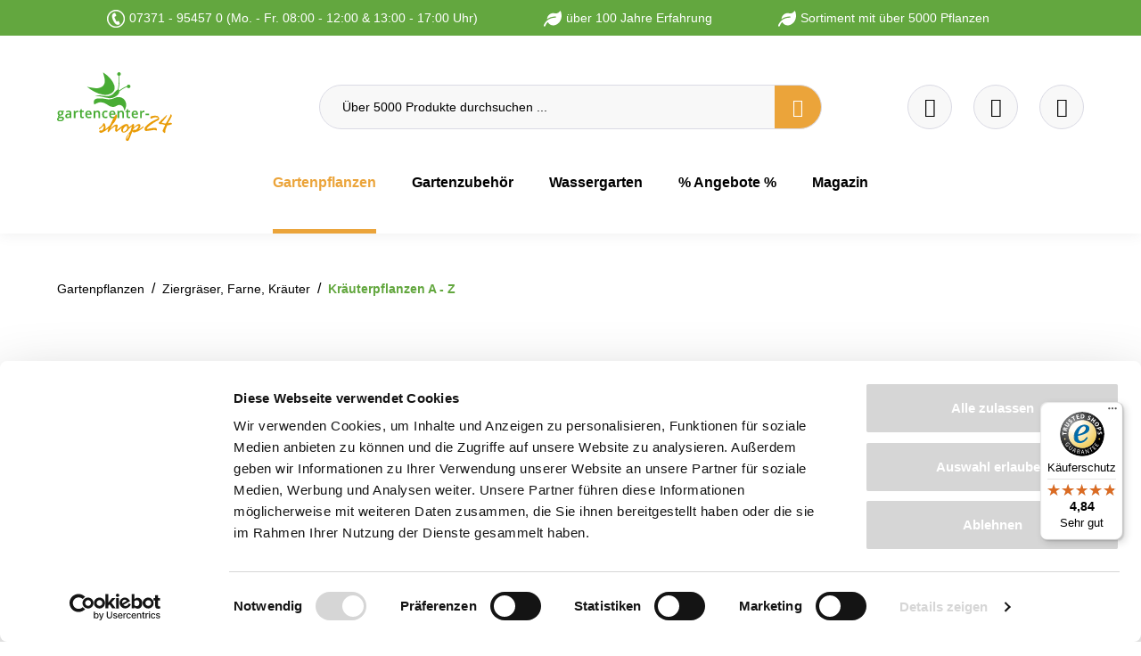

--- FILE ---
content_type: text/html; charset=UTF-8
request_url: https://www.gartencenter-shop24.de/baldrian-katzenkraut-valeriana-officinalis?c=251
body_size: 50080
content:

<!DOCTYPE html>

<html lang="de-DE"
      itemscope="itemscope"
      data-storefront="Gartencenter-Shop24"
      >

                                
    <head>
        
                                <!-- Start Google Consent Mode -->
        <script data-cookieconsent="ignore">
            window.dataLayer = window.dataLayer || [];

            function gtag() { dataLayer.push( arguments ); }

            gtag( 'consent', 'default', {
                ad_personalization: 'denied',
                ad_storage: 'denied',
                ad_user_data: 'denied',
                analytics_storage: 'denied',
                functionality_storage: 'denied',
                personalization_storage: 'denied',
                security_storage: 'granted',
                wait_for_update: 500
            } );
            gtag( 'set', 'ads_data_redaction', true );
            gtag( 'set', 'url_passthrough', false );
        </script>
        <!-- End Google Consent Mode-->
    
    <!-- Start Google Tag Manager -->
                <script nonce="wI+TOWWEJA8=">
        dataLayer = window.dataLayer || [];
                dataLayer.push({ ecommerce: null });
                dataLayer.push({"pageTitle":"Baldrian, Katzenkraut","pageSubCategory":"","pageCategoryID":"","pageSubCategoryID":"","pageCountryCode":"de-DE","pageLanguageCode":"Deutsch","pageVersion":1,"pageTestVariation":"1","pageValue":1,"pageAttributes":"1","pageCategory":"Product","productID":"4d0c93ee624c45fa8bfe1c04efed122f","parentProductID":null,"productName":"Baldrian, Katzenkraut, Valeriana officinalis","productPrice":"3.49","productEAN":"","productSku":"ha00007942","productManufacturerNumber":"","productCategory":"Kr\u00e4uterpflanzen A - Z","productCategoryID":"9ccb383f201f4e528df098e7c30699f2","productCurrency":"EUR","visitorLoginState":"Logged Out","visitorType":"NOT LOGGED IN","visitorLifetimeValue":0,"visitorExistingCustomer":"No"});
                        dataLayer.push({"event":"view_item","ecommerce":{"currency":"EUR","value":3.49,"items":[{"item_name":"Baldrian, Katzenkraut, Valeriana officinalis","item_id":"ha00007942","price":3.49,"index":0,"item_list_name":"Category","quantity":1,"item_category":"Kr\u00e4uterpflanzen A - Z","item_list_id":"9ccb383f201f4e528df098e7c30699f2","item_brand":"Hofstetter"}]}});
                                                                            var dtgsConsentHandler = 'shopwareCmp';
    </script>
    
            
                                    <script data-cookieconsent="ignore" data-usercentrics="Google Tag Manager">
                    ( function( w, d, s, l, i ) {
                        w[ l ] = w[ l ] || [];
                        w[ l ].push( {
                            'gtm.start': new Date().getTime(),
                            event: 'gtm.js'
                        } );
                        var f = d.getElementsByTagName( s )[ 0 ], j = d.createElement( s ), dl = l != 'dataLayer' ? '&l=' + l : '';
                        j.async = true;
                        j.src = 'https://www.googletagmanager.com/gtm.js?id=' + i + dl;
                        f.parentNode.insertBefore( j, f );
                    } )( window, document, 'script', 'dataLayer', 'GTM-NB2LMX' );
                </script>
                        

        <!-- End Google Tag Manager -->

            <!-- Start Cookiebot CMP-->
        <script id="Cookiebot" src="https://consent.cookiebot.com/uc.js" data-cbid="c062dbde-b9b4-4071-baa4-dad2d10a2ca7" type="text/javascript" defer></script>
        <!-- End Cookiebot CMP -->
    
                    <meta charset="utf-8">
            

                            <meta name="viewport"
                      content="width=device-width, initial-scale=1, shrink-to-fit=no">
            
                                <meta name="author"
                      content="">
                <meta name="robots"
                      content="index,follow">
                <meta name="revisit-after"
                      content="15 days">
                <meta name="keywords"
                      content="Baldrian, Valeriana officinalis">
                <meta name="description"
                      content="Baldrian in kräftiger Qualität ✔ über 100 verschiedene Kräuterpflanzen ✔ schnelle Lieferung &amp; günstige Preise ✔ kaufen bei Gartencenter-Shop24">
            

        
        <meta name="easycredit-api-key" content="1.de.12735.1" />
    
    
    
    
        <meta name="easycredit-payment-types" content="INSTALLMENT" />
    

                    
                        <meta property="og:type" content="website"/>
        
                    <meta property="og:site_name" content="Gartencenter-24"/>
        
                    <meta property="og:url" content="https://www.gartencenter-shop24.de/detail/4d0c93ee624c45fa8bfe1c04efed122f"/>
        
                                    <meta property="og:title" content="Baldrian, Katzenkraut"/>
                    
                                    <meta property="og:description" content="Baldrian in kräftiger Qualität ✔ über 100 verschiedene Kräuterpflanzen ✔ schnelle Lieferung &amp; günstige Preise ✔ kaufen bei Gartencenter-Shop24"/>
                    
                                    <meta property="og:image" content="https://www.gartencenter-shop24.de/media/3c/07/17/1751617262/logo_(368).svg?ts=1751617267"/>
                    
                    <meta name="twitter:card" content="website"/>
        
                    <meta name="twitter:site" content="Gartencenter-24"/>
        
                                    <meta property="twitter:title" content="Baldrian, Katzenkraut"/>
                    
                                    <meta property="twitter:description" content="Baldrian in kräftiger Qualität ✔ über 100 verschiedene Kräuterpflanzen ✔ schnelle Lieferung &amp; günstige Preise ✔ kaufen bei Gartencenter-Shop24"/>
                    
                                    <meta property="twitter:image" content="https://www.gartencenter-shop24.de/media/3c/07/17/1751617262/logo_(368).svg?ts=1751617267"/>
                        
                            <meta 
                      content="Gartencenter-24">
                <meta 
                      content="">
                <meta 
                      content="false">
                <meta 
                      content="https://www.gartencenter-shop24.de/media/3c/07/17/1751617262/logo_(368).svg?ts=1751617267">
            
                                            <meta name="theme-color"
                      content="#fff">
                            
                                                

            
    
                
                    
        <script type="application/ld+json">
            [{"@context":"https:\/\/schema.org\/","@type":"Product","name":"Baldrian, Katzenkraut, Valeriana officinalis","description":"Baldrian, Katzenkraut - Valeriana officinalis Der Baldrian wird auch Katzenkraut genannt, da der Baldriangeruch Katzen magisch anzieht. Sie sind geradezu verr\u00fcckt danach.Der Baldrian ist eine wahre Wunderwaffe gegen Nervosit\u00e4t, Reizungen und Nervenkrankheiten. Diese Wirkung ist bereits seit der Antike bekannt. Baldrian wird entweder als kalter und hei\u00dfer Teeaufguss, oder als Tinktur verwendet. Baldrian wirkt zwar beruhigend, jedoch nicht einschl\u00e4fernd, weshalb er auch hervorragend gegen Lampenfieber und Pr\u00fcfungsangst eingesetzt werden.AnwendungDie Wurzel wird immer als kalter Teeaufguss zubereitet. Dabei werden 2 Teel\u00f6ffel der getrockneten Wurzel mit einer Tasse kalten Wasser \u00fcbergossen. Dieser Aufguss wird 12 Stunden ziehen gelassen. Die Bl\u00fcten k\u00f6nnen auch als hei\u00dfer Teeaufguss zubereitet werden. Hierbei wird die gleiche Menge, wie beim kalten Teeaufguss verwendet.Dar\u00fcber hinaus kann eine Tinktur hergestellt werden. Hierbei f\u00fcllen Sie ein Schraubglas zu H\u00e4lfte mit getrockneten Bl\u00fcten und f\u00fcllen das Glas mit Doppelkorn oder Weingeist auf. Nach 6 Wochen kann die Tinktur dann in eine Dunkle Flasche abgeseiht werden.Eine weitere Einsatzm\u00f6glichkeit f\u00fcr die getrockneten Bl\u00fcten ist die Herstellung eines Dufts\u00e4ckchens. Dieses S\u00e4ckchen kann zur Einschlafhilfe neben das Kopfkissen platziert werden.ErnteDie Ernte der Wurzel erfolgt im Oktober, w\u00e4hrend Sie die wundersch\u00f6nen, rosa-farbenen Bl\u00fcten bereits im Juli ernten und trocknen k\u00f6nnen.StandortBaldrian gedeiht am besten auf nassen und feuchten B\u00f6den in der N\u00e4he von Gew\u00e4ssern, was Ihn zu einer idealen Begleitpflanze f\u00fcr Teichr\u00e4nder macht. Die bis zu 2 Meter hoch werdende und mehrj\u00e4hrige Staude kann sowohl an sonnigen, als auch an schattigen Pl\u00e4tzen gepflanzt werden.      Lieferqualit\u00e4t von Kr\u00e4utern","sku":"ha00007942","mpn":"ha00007942","brand":{"@type":"Brand","name":"Hofstetter"},"image":["https:\/\/www.gartencenter-shop24.de\/media\/bc\/ba\/38\/1666903858\/valeriana-officinalis-natur.jpg?ts=1666903858","https:\/\/www.gartencenter-shop24.de\/media\/0c\/81\/4a\/1666903463\/baldrian-bluete.jpg?ts=1666903463"],"offers":[{"@type":"AggregateOffer","availability":"https:\/\/schema.org\/InStock","itemCondition":"https:\/\/schema.org\/NewCondition","priceCurrency":"EUR","priceValidUntil":"2026-01-21","url":"https:\/\/www.gartencenter-shop24.de\/baldrian-katzenkraut-valeriana-officinalis","lowPrice":2.99,"highPrice":3.49,"offerCount":3,"offers":[{"@type":"Offer","priceCurrency":"EUR","price":3.49,"availability":"https:\/\/schema.org\/InStock","itemCondition":"https:\/\/schema.org\/NewCondition","url":"https:\/\/www.gartencenter-shop24.de\/baldrian-katzenkraut-valeriana-officinalis","priceValidUntil":"2026-01-21","eligibleQuantity":{"@type":"QuantitativeValue","minValue":1,"maxValue":2}},{"@type":"Offer","priceCurrency":"EUR","price":3.29,"availability":"https:\/\/schema.org\/InStock","itemCondition":"https:\/\/schema.org\/NewCondition","url":"https:\/\/www.gartencenter-shop24.de\/baldrian-katzenkraut-valeriana-officinalis","priceValidUntil":"2026-01-21","eligibleQuantity":{"@type":"QuantitativeValue","minValue":3,"maxValue":5}},{"@type":"Offer","priceCurrency":"EUR","price":2.99,"availability":"https:\/\/schema.org\/InStock","itemCondition":"https:\/\/schema.org\/NewCondition","url":"https:\/\/www.gartencenter-shop24.de\/baldrian-katzenkraut-valeriana-officinalis","priceValidUntil":"2026-01-21","eligibleQuantity":{"@type":"QuantitativeValue","minValue":6}}]}],"aggregateRating":{"@type":"AggregateRating","ratingValue":4.95,"bestRating":"5","ratingCount":10},"review":[{"@type":"Review","reviewRating":{"@type":"Rating","ratingValue":5.0,"bestRating":"5"},"datePublished":"2024-06-17T15:08:31","name":"Gesamtpflanze","description":" ","author":{"@type":"Person","name":"Kunde"}},{"@type":"Review","reviewRating":{"@type":"Rating","ratingValue":5.0,"bestRating":"5"},"datePublished":"2023-08-12T11:24:11","name":"Baldrian ","description":"Alles zu meiner Zufriedenheit ","author":{"@type":"Person","name":"Kunde"}},{"@type":"Review","reviewRating":{"@type":"Rating","ratingValue":4.5,"bestRating":"5"},"datePublished":"2023-05-06T11:58:10","name":"Bewertung ","description":" ","author":{"@type":"Person","name":"Kunde"}},{"@type":"Review","reviewRating":{"@type":"Rating","ratingValue":5.0,"bestRating":"5"},"datePublished":"2022-08-20T15:07:41","name":"Gut angewachsen","description":" ","author":{"@type":"Person","name":"Kunde"}},{"@type":"Review","reviewRating":{"@type":"Rating","ratingValue":5.0,"bestRating":"5"},"datePublished":"2022-06-27T16:04:47","name":"Kann ich nicht bewerten","description":"Leider kam ich nicht dazu es reichtzeit einzupflanzen, deshalb starb sie im Topf. Es w\u00e4re nur unfair es deshalb schlecht zu bewerten.","author":{"@type":"Person","name":"Kunde"}},{"@type":"Review","reviewRating":{"@type":"Rating","ratingValue":5.0,"bestRating":"5"},"datePublished":"2022-05-20T16:37:14","name":"Einkauf von Baldrianpflanzen","description":"Pflanzen in Bestzustand. Versand bestens abgewickelt. ","author":{"@type":"Person","name":"Kunde"}},{"@type":"Review","reviewRating":{"@type":"Rating","ratingValue":5.0,"bestRating":"5"},"datePublished":"2021-03-18T13:47:54","name":"Jungpflanze ","description":"Super klasse verpackt,schnelle Lieferung, gesunde Jungpflanze gedeiht pr\u00e4chtig,\r\nKundenservice sehr zuvorkommend und sehr freundlich. \r\nNur zu empfehlen ","author":{"@type":"Person","name":"Kunde"}},{"@type":"Review","reviewRating":{"@type":"Rating","ratingValue":5.0,"bestRating":"5"},"datePublished":"2021-03-04T12:59:51","name":"Baldrian Pflanze ","description":"Ich werde wieder gerne bei Ihnen bestellen, freundlich und sehr kulant. \r\nPflanze war super verpackt und sah gesund und gepflegt aus. \r\nWerde Sie weiter empfehlen. ","author":{"@type":"Person","name":"Kunde"}},{"@type":"Review","reviewRating":{"@type":"Rating","ratingValue":5.0,"bestRating":"5"},"datePublished":"2020-04-18T15:14:14","name":"Baldrian","description":"Gut angewachsen ","author":{"@type":"Person","name":"Kunde"}},{"@type":"Review","reviewRating":{"@type":"Rating","ratingValue":5.0,"bestRating":"5"},"datePublished":"2019-11-07T15:19:08","name":"Spitze","description":"Nach dem Umtopfen fing sie sofort an zu wachsen, kr\u00e4ftig und gesund.","author":{"@type":"Person","name":"Kunde"}}]},{"@context":"https:\/\/schema.org","@type":"BreadcrumbList","itemListElement":[{"@type":"ListItem","position":1,"name":"Gartenpflanzen","item":"https:\/\/www.gartencenter-shop24.de\/gartenpflanzen"},{"@type":"ListItem","position":2,"name":"Ziergr\u00e4ser, Farne, Kr\u00e4uter","item":"https:\/\/www.gartencenter-shop24.de\/ziergraeser-farne-kraeuter"},{"@type":"ListItem","position":3,"name":"Kr\u00e4uterpflanzen A - Z","item":"https:\/\/www.gartencenter-shop24.de\/kraeuterpflanzen-a-z"}]}]
        </script>
    

                    <link rel="shortcut icon"
                  href="https://www.gartencenter-shop24.de/media/20/d2/07/1751617267/favicon_(784).png?ts=1751617267">
        
                                <link rel="apple-touch-icon"
                  href="https://www.gartencenter-shop24.de/media/3c/07/17/1751617262/logo_(368).svg?ts=1751617267">
                    
                        
            
    <link rel="canonical" href="https://www.gartencenter-shop24.de/baldrian-katzenkraut-valeriana-officinalis"/>

                    <title >Baldrian, Katzenkraut</title>
        
                                                                        <link rel="stylesheet"
                      href="https://www.gartencenter-shop24.de/theme/c43e3ed6a59d47fdfe14ec0e4ffbd2f1/css/all.css?1768926678">
                                    
                        <script>
        window.features = {"V6_5_0_0":true,"v6.5.0.0":true,"V6_6_0_0":true,"v6.6.0.0":true,"V6_7_0_0":false,"v6.7.0.0":false,"DISABLE_VUE_COMPAT":false,"disable.vue.compat":false,"ACCESSIBILITY_TWEAKS":false,"accessibility.tweaks":false,"ADMIN_VITE":false,"admin.vite":false,"TELEMETRY_METRICS":false,"telemetry.metrics":false,"CACHE_REWORK":false,"cache.rework":false,"PAYPAL_SETTINGS_TWEAKS":false,"paypal.settings.tweaks":false};
    </script>
        
                        
    
    
                                
                <script nonce="wI+TOWWEJA8=">
            window.dataLayer = window.dataLayer || [];
            function gtag() { dataLayer.push(arguments); }

            (() => {
                const analyticsStorageEnabled = document.cookie.split(';').some((item) => item.trim().includes('dtgsAllowGtmTracking=1'));

                let googleAdsCookieName = 'google-ads-enabled';
                
                const adsEnabled = document.cookie.split(';').some((item) => item.trim().includes(googleAdsCookieName + '=1'));

                // Always set a default consent for consent mode v2
                gtag('consent', 'default', {
                    'ad_user_data': adsEnabled ? 'granted' : 'denied',
                    'ad_storage': adsEnabled ? 'granted' : 'denied',
                    'ad_personalization': adsEnabled ? 'granted' : 'denied',
                    'analytics_storage': analyticsStorageEnabled ? 'granted' : 'denied'
                });
            })();
        </script>
            



    

                                                                                                                                                                                                
    <!-- added by Trusted Shops app: Start -->
    <script src="https://integrations.etrusted.com/applications/widget.js/v2" async defer></script>
    <!-- End -->
                        
                            
            <script type="text/javascript"
                                src='https://www.google.com/recaptcha/api.js?render=6Lei1CYqAAAAAFHQzmtAl1GXSffy_mqLvGR2z53C'
                defer></script>
        <script>
                                        window.googleReCaptchaV3Active = true;
                    </script>
            
                
        
                                    <script>
                window.activeNavigationId = '9ccb383f201f4e528df098e7c30699f2';
                window.router = {
                    'frontend.cart.offcanvas': '/checkout/offcanvas',
                    'frontend.cookie.offcanvas': '/cookie/offcanvas',
                    'frontend.checkout.finish.page': '/checkout/finish',
                    'frontend.checkout.info': '/widgets/checkout/info',
                    'frontend.menu.offcanvas': '/widgets/menu/offcanvas',
                    'frontend.cms.page': '/widgets/cms',
                    'frontend.cms.navigation.page': '/widgets/cms/navigation',
                    'frontend.account.addressbook': '/widgets/account/address-book',
                    'frontend.country.country-data': '/country/country-state-data',
                    'frontend.app-system.generate-token': '/app-system/Placeholder/generate-token',
                    };
                window.salesChannelId = 'f2f0af2acc31487683068065130f810b';
            </script>
        
    <script>
    if (typeof window.router === 'object') {
        window.router['frontend.easycredit.express'] = '/easycredit/express';
    }
    </script>

                                <script>
                
                window.breakpoints = {"xs":0,"sm":576,"md":768,"lg":992,"xl":1200,"xxl":1400};
            </script>
        
                                    <script>
                    window.customerLoggedInState = 0;

                    window.wishlistEnabled = 1;
                </script>
                    
                        
                            <script>
                window.themeAssetsPublicPath = 'https://www.gartencenter-shop24.de/theme/b8dba48100fb489c951c580fc22fb51a/assets/';
            </script>
        
                                                                    <script>
                        window.themeJsPublicPath = 'https://www.gartencenter-shop24.de/theme/c43e3ed6a59d47fdfe14ec0e4ffbd2f1/js/';
                    </script>
                                            <script type="text/javascript" src="https://www.gartencenter-shop24.de/theme/c43e3ed6a59d47fdfe14ec0e4ffbd2f1/js/storefront/storefront.js?1768926678" defer></script>
                                            <script type="text/javascript" src="https://www.gartencenter-shop24.de/theme/c43e3ed6a59d47fdfe14ec0e4ffbd2f1/js/acris-countries-c-s/acris-countries-c-s.js?1768926678" defer></script>
                                            <script type="text/javascript" src="https://www.gartencenter-shop24.de/theme/c43e3ed6a59d47fdfe14ec0e4ffbd2f1/js/exc-advanced-content-elements/exc-advanced-content-elements.js?1768926678" defer></script>
                                            <script type="text/javascript" src="https://www.gartencenter-shop24.de/theme/c43e3ed6a59d47fdfe14ec0e4ffbd2f1/js/proxa-housenumber-validation-s-w6/proxa-housenumber-validation-s-w6.js?1768926678" defer></script>
                                            <script type="text/javascript" src="https://www.gartencenter-shop24.de/theme/c43e3ed6a59d47fdfe14ec0e4ffbd2f1/js/neti-next-easy-coupon/neti-next-easy-coupon.js?1768926678" defer></script>
                                            <script type="text/javascript" src="https://www.gartencenter-shop24.de/theme/c43e3ed6a59d47fdfe14ec0e4ffbd2f1/js/loyxx-s-w6-conversion-checkout/loyxx-s-w6-conversion-checkout.js?1768926678" defer></script>
                                            <script type="text/javascript" src="https://www.gartencenter-shop24.de/theme/c43e3ed6a59d47fdfe14ec0e4ffbd2f1/js/payone-payment/payone-payment.js?1768926678" defer></script>
                                            <script type="text/javascript" src="https://www.gartencenter-shop24.de/theme/c43e3ed6a59d47fdfe14ec0e4ffbd2f1/js/loyxx-full-width-product-listing/loyxx-full-width-product-listing.js?1768926678" defer></script>
                                            <script type="text/javascript" src="https://www.gartencenter-shop24.de/theme/c43e3ed6a59d47fdfe14ec0e4ffbd2f1/js/xanten-guest-reviews/xanten-guest-reviews.js?1768926678" defer></script>
                                            <script type="text/javascript" src="https://www.gartencenter-shop24.de/theme/c43e3ed6a59d47fdfe14ec0e4ffbd2f1/js/dtgs-google-tag-manager-sw6/dtgs-google-tag-manager-sw6.js?1768926678" defer></script>
                                            <script type="text/javascript" src="https://www.gartencenter-shop24.de/theme/c43e3ed6a59d47fdfe14ec0e4ffbd2f1/js/swag-pay-pal/swag-pay-pal.js?1768926678" defer></script>
                                            <script type="text/javascript" src="https://www.gartencenter-shop24.de/theme/c43e3ed6a59d47fdfe14ec0e4ffbd2f1/js/netzp-shopmanager6/netzp-shopmanager6.js?1768926678" defer></script>
                                            <script type="text/javascript" src="https://www.gartencenter-shop24.de/theme/c43e3ed6a59d47fdfe14ec0e4ffbd2f1/js/cbax-modul-analytics/cbax-modul-analytics.js?1768926678" defer></script>
                                            <script type="text/javascript" src="https://www.gartencenter-shop24.de/theme/c43e3ed6a59d47fdfe14ec0e4ffbd2f1/js/newsletter-sendinblue/newsletter-sendinblue.js?1768926678" defer></script>
                                            <script type="text/javascript" src="https://www.gartencenter-shop24.de/theme/c43e3ed6a59d47fdfe14ec0e4ffbd2f1/js/verign-dv-accessibility-sw6/verign-dv-accessibility-sw6.js?1768926678" defer></script>
                                            <script type="text/javascript" src="https://www.gartencenter-shop24.de/theme/c43e3ed6a59d47fdfe14ec0e4ffbd2f1/js/intedia-morayne/intedia-morayne.js?1768926678" defer></script>
                                            <script type="text/javascript" src="https://www.gartencenter-shop24.de/theme/c43e3ed6a59d47fdfe14ec0e4ffbd2f1/js/easy-credit-ratenkauf/easy-credit-ratenkauf.js?1768926678" defer></script>
                                            <script type="text/javascript" src="https://www.gartencenter-shop24.de/theme/c43e3ed6a59d47fdfe14ec0e4ffbd2f1/js/trusted-shops-easy-integration-s6/trusted-shops-easy-integration-s6.js?1768926678" defer></script>
                                            <script type="text/javascript" src="https://www.gartencenter-shop24.de/theme/c43e3ed6a59d47fdfe14ec0e4ffbd2f1/js/gartencenter24-theme/gartencenter24-theme.js?1768926678" defer></script>
                                                        

    

    
    
    

        <script type="module" src="https://ratenkauf.easycredit.de/api/resource/webcomponents/v3/easycredit-components/easycredit-components.esm.js" defer></script>
    
    </head>

        
                                                                                                                                                                                                
    <!-- added by Trusted Shops app: Start -->
    <script src="https://integrations.etrusted.com/applications/widget.js/v2" async defer></script>
    <!-- End -->
                        
    <body class="    is-ctl-product is-act-index  show-conversion-checkout   
">

                            
    
    
            <div class="skip-to-content bg-primary-subtle text-primary-emphasis visually-hidden-focusable overflow-hidden">
            <div class="container d-flex justify-content-center">
                                                                                        <a href="#content-main" class="skip-to-content-link d-inline-flex text-decoration-underline m-1 p-2 fw-bold gap-2">
                                Zum Hauptinhalt springen
                            </a>
                                            
                                                                        <a href="#header-main-search-input" class="skip-to-content-link d-inline-flex text-decoration-underline m-1 p-2 fw-bold gap-2 d-none d-sm-block">
                                Zur Suche springen
                            </a>
                                            
                                                                        <a href="#main-navigation-menu" class="skip-to-content-link d-inline-flex text-decoration-underline m-1 p-2 fw-bold gap-2 d-none d-lg-block">
                                Zur Hauptnavigation springen
                            </a>
                                                                        </div>
        </div>
        
        
                
                
            
                            <noscript class="noscript-main">
                
    <div role="alert"
                  class="alert alert-info alert-has-icon">
                                                                        
                                                            <span class="icon icon-info" aria-hidden="true">
                                        <svg xmlns="http://www.w3.org/2000/svg" xmlns:xlink="http://www.w3.org/1999/xlink" width="24" height="24" viewBox="0 0 24 24"><defs><path d="M12 7c.5523 0 1 .4477 1 1s-.4477 1-1 1-1-.4477-1-1 .4477-1 1-1zm1 9c0 .5523-.4477 1-1 1s-1-.4477-1-1v-5c0-.5523.4477-1 1-1s1 .4477 1 1v5zm11-4c0 6.6274-5.3726 12-12 12S0 18.6274 0 12 5.3726 0 12 0s12 5.3726 12 12zM12 2C6.4772 2 2 6.4772 2 12s4.4772 10 10 10 10-4.4772 10-10S17.5228 2 12 2z" id="icons-default-info" /></defs><use xlink:href="#icons-default-info" fill="#758CA3" fill-rule="evenodd" /></svg>
                    </span>
                                                        
                                    
                    <div class="alert-content-container">
                                                    
                                                        <div class="alert-content">                                                    Um unseren Shop in vollem Umfang nutzen zu können, empfehlen wir Ihnen Javascript in Ihrem Browser zu aktivieren.
                                                                </div>                
                                                                </div>
            </div>
            </noscript>
        
    
    <!-- Google Tag Manager Noscript -->
            <noscript class="noscript-gtm">
            <iframe src="https://www.googletagmanager.com/ns.html?id=GTM-NB2LMX"
                    height="0"
                    width="0"
                    style="display:none;visibility:hidden">
            </iframe>
        </noscript>
        <!-- End Google Tag Manager Noscript -->

            <header class="header-main">
        <div class="top-promo-bar" data-dismissable="top-promo-bar">
            <div class="container">
                <div class="top-promo-bar-content usp-banner">
                    <ul class="row">
                        
    
                                                
            <li class="col-auto">
                                    
                        
                        
    
    
    
        
        
            <img src="https://www.gartencenter-shop24.de/media/2c/ac/d6/1694761754/hotline-2.png?ts=1694761754"                          class="img-fluid footer-logo-image" loading="eager"        />
                    07371 - 95457 0 (Mo. - Fr. 08:00 - 12:00 &amp; 13:00 - 17:00 Uhr)
            </li>
                
                                                
            <li class="col-auto">
                                    
                        
                        
    
    
    
        
        
            <img src="https://www.gartencenter-shop24.de/media/75/b5/97/1694432800/leaf-solid%202.svg?ts=1694432800"                          class="img-fluid footer-logo-image" loading="eager"        />
                    über 100 Jahre Erfahrung
            </li>
                
                                                
            <li class="col-auto">
                                    
                        
                        
    
    
    
        
        
            <img src="https://www.gartencenter-shop24.de/media/75/b5/97/1694432800/leaf-solid%202.svg?ts=1694432800"                          class="img-fluid footer-logo-image" loading="eager"        />
                    Sortiment mit über 5000 Pflanzen
            </li>
                
                                    </ul>
                </div>
            </div>
        </div>
                    <div class="container">
                             <div class="top-bar d-none d-lg-block">
        <nav class="top-bar-nav">
            <div class="top-bar-nav-left">
            </div>

            <div class="header-search-col">
                <div class="row">
                    <div class="col-sm-auto d-none d-sm-block d-lg-none">
                        <div class="nav-main-toggle">
                            <button class="btn nav-main-toggle-btn header-actions-btn"
                                    type="button"
                                    data-offcanvas-menu="true"
                                    aria-label="Menü">

                                        <span class="icon icon-stack">
                                        <svg xmlns="http://www.w3.org/2000/svg" xmlns:xlink="http://www.w3.org/1999/xlink" width="24" height="24" viewBox="0 0 24 24"><defs><path d="M3 13c-.5523 0-1-.4477-1-1s.4477-1 1-1h18c.5523 0 1 .4477 1 1s-.4477 1-1 1H3zm0-7c-.5523 0-1-.4477-1-1s.4477-1 1-1h18c.5523 0 1 .4477 1 1s-.4477 1-1 1H3zm0 14c-.5523 0-1-.4477-1-1s.4477-1 1-1h18c.5523 0 1 .4477 1 1s-.4477 1-1 1H3z" id="icons-default-stack" /></defs><use xlink:href="#icons-default-stack" fill="#758CA3" fill-rule="evenodd" /></svg>
                    </span>
                                </button>
                        </div>
                    </div>
                </div>
            </div>

            <div class="top-bar-nav-right">
                            </div>
        </nav>
    </div>
 
        <div class="row header-actions-row">
        <div class="col-auto d-lg-none">
                            <div class="header-toggle-menu">
                                            <button class="btn nav-main-toggle-btn header-actions-btn"
                                type="button"
                                data-off-canvas-menu="true"
                                aria-label="Menü">
                                                            <svg width="20"
                                     height="11"
                                     fill="none"
                                     xmlns="http://www.w3.org/2000/svg">
                                    <path stroke="#fff" d="M0 .5h20M0 5.5h20M0 10.5h20" />
                                </svg>
                                                    </button>
                                    </div>
                    </div>
        <div class="col-lg-3 col">
                <div class="header-logo-main">
                    <a class="header-logo-main-link"
               href="/"
               title="Zur Startseite gehen">
                                    <picture class="header-logo-picture">
                                                                            
                                                                            
                                    <img src="https://www.gartencenter-shop24.de/media/3c/07/17/1751617262/logo_%28368%29.svg?ts=1751617267"
             alt="Zur Startseite gehen"
             class="img-fluid header-logo-main-img"
             width="128"
             height="77"
             loading="eager"
        >
                        </picture>
                            </a>
            </div>
        </div>
        <div class="col-lg-6 d-none d-lg-block d-xl-block">
            
    <div class="collapse"
         id="searchCollapse">
        <div class="header-search">
                            <form action="/search"
                      method="get"
                      data-search-widget="true"
                      data-search-widget-options="{&quot;searchWidgetMinChars&quot;:2}"
                      data-url="/suggest?search="
                      class="header-search-form">
                                            <div class="input-group">
                                                            <input type="search"
                                       id="header-main-search-input"
                                       name="search"
                                       class="form-control header-search-input"
                                       autocomplete="off"
                                       autocapitalize="off"
                                       placeholder="Über 5000 Produkte durchsuchen ..."
                                       aria-label="Über 5000 Produkte durchsuchen ..."
                                       value=""
                                >
                            
                                <button type="submit"
            class="btn header-search-btn"
            aria-label="Suchen">
               <span class="header-search-icon">
                    <span class="custom-icon-search"></span>
            </span>
    </button>

                                                            <button class="btn header-close-btn js-search-close-btn d-none"
                                        type="button"
                                        aria-label="Die Dropdown-Suche schließen">
                                    <span class="header-close-icon">
                                                <span class="icon icon-x">
                                        <svg xmlns="http://www.w3.org/2000/svg" xmlns:xlink="http://www.w3.org/1999/xlink" width="24" height="24" viewBox="0 0 24 24"><defs><path d="m10.5858 12-7.293-7.2929c-.3904-.3905-.3904-1.0237 0-1.4142.3906-.3905 1.0238-.3905 1.4143 0L12 10.5858l7.2929-7.293c.3905-.3904 1.0237-.3904 1.4142 0 .3905.3906.3905 1.0238 0 1.4143L13.4142 12l7.293 7.2929c.3904.3905.3904 1.0237 0 1.4142-.3906.3905-1.0238.3905-1.4143 0L12 13.4142l-7.2929 7.293c-.3905.3904-1.0237.3904-1.4142 0-.3905-.3906-.3905-1.0238 0-1.4143L10.5858 12z" id="icons-default-x" /></defs><use xlink:href="#icons-default-x" fill="#758CA3" fill-rule="evenodd" /></svg>
                    </span>
                                        </span>
                                </button>
                                                    </div>
                                    </form>
                    </div>
    </div>
        </div>
        <div class="col-lg-3 col-6">
                            <div class="header-actions-col">
                    <div class="row justify-content-end flex-nowrap">
                                                                                    <div class="col-auto">
                                    <div class="header-wishlist">
                                        <a class="btn header-wishlist-btn header-actions-btn"
                                           href="/wishlist"
                                           title="Merkzettel"
                                           aria-label="Merkzettel">
                                                <span class="header-wishlist-icon">
        <div class="custom-icon-heart"></div>
    </span>
        <span class="badge badge-primary header-wishlist-badge"
          id="wishlist-basket"
          data-wishlist-storage="true"
          data-wishlist-storage-options="{&quot;listPath&quot;:&quot;\/wishlist\/list&quot;,&quot;mergePath&quot;:&quot;\/wishlist\/merge&quot;,&quot;pageletPath&quot;:&quot;\/wishlist\/merge\/pagelet&quot;}"
          data-wishlist-widget="true">
    </span>
                                        </a>
                                    </div>
                                </div>
                            
                        
                                                    <div class="col-auto">
                                <div
                                    class="header-cart"
                                    data-off-canvas-cart="true"
                                >
                                    <a class="btn header-cart-btn header-actions-btn"
                                       href="/checkout/cart"
                                       data-cart-widget="true"
                                       title="Warenkorb"
                                       aria-label="Warenkorb">
                                            <span class="header-cart-icon"><span class="custom-icon-cart"></span></span>
                                        </a>
                                </div>
                            </div>
                        
                                                    <div class="col-auto">
                                <div class="account-menu">
                                        <div class="dropdown">
            <button class="btn account-menu-btn header-actions-btn"
            type="button"
            id="accountWidget"
            data-account-menu="true"
            data-bs-toggle="dropdown"
            aria-haspopup="true"
            aria-expanded="false"
            aria-label="Ihr Konto"
            title="Ihr Konto">
        <div class="custom-icon-user"></div>
    </button>

                    <div class="dropdown-menu dropdown-menu-end account-menu-dropdown js-account-menu-dropdown"
                 aria-labelledby="accountWidget">
                

        
            <div class="offcanvas-header">
                            <button class="btn btn-light offcanvas-close js-offcanvas-close">
                                                    <span class="icon icon-x icon-sm">
                                        <svg xmlns="http://www.w3.org/2000/svg" xmlns:xlink="http://www.w3.org/1999/xlink" width="24" height="24" viewBox="0 0 24 24"><use xlink:href="#icons-default-x" fill="#758CA3" fill-rule="evenodd" /></svg>
                    </span>
                        
                                            Menü schließen
                                    </button>
                    </div>
    
            <div class="offcanvas-body">
                <div class="account-menu">
                                    <div class="dropdown-header account-menu-header">
                    Ihr Konto
                </div>
                    
                                    <div class="account-menu-login">
                                            <a href="/account/login"
                           title="Anmelden"
                           class="btn btn-primary account-menu-login-button">
                            Anmelden
                        </a>
                    
                                            <div class="account-menu-register">
                            oder <a href="/account/login"
                                                                            title="Registrieren">registrieren</a>
                        </div>
                                    </div>
                    
                    <div class="account-menu-links">
                    <div class="header-account-menu">
        <div class="card account-menu-inner">
                                        
                                                <nav class="list-group list-group-flush account-aside-list-group">
                                                                                            <a href="/account"
                                   title="Übersicht"
                                   class="list-group-item list-group-item-action account-aside-item"
                                   >
                                    Übersicht
                                </a>
                            
                                                            <a href="/account/profile"
                                   title="Persönliches Profil"
                                   class="list-group-item list-group-item-action account-aside-item"
                                   >
                                    Persönliches Profil
                                </a>
                            
                                                            <a href="/account/address"
                                   title="Adressen"
                                   class="list-group-item list-group-item-action account-aside-item"
                                   >
                                    Adressen
                                </a>
                            
                                                                                                                        <a href="/account/payment"
                                   title="Zahlungsarten"
                                   class="list-group-item list-group-item-action account-aside-item"
                                   >
                                    Zahlungsarten
                                </a>
                                                            
                                                            <a href="/account/order"
                                   title="Bestellungen"
                                   class="list-group-item list-group-item-action account-aside-item"
                                   >
                                    Bestellungen
                                </a>
                                                    

                        <a
                href="/EasyCoupon/list"
                title="Meine Gutscheine"
                class="list-group-item list-group-item-action account-aside-item"
            >
                Meine Gutscheine
            </a>
            


                        
            <a href="/account/card/overview" title="Kreditkarten" class="                list-group-item
                list-group-item-action
                account-aside-item

                            ">
                Kreditkarten
            </a>
                                </nav>
                            
                                                </div>
    </div>
            </div>
            </div>
        </div>
                </div>
            </div>
                                </div>
                            </div>
                        
                    </div>
                </div>
                    </div>
    </div>
            <div class="d-xl-none d-lg-none d-sm-block d-md-block">
            
    <div class="collapse"
         id="searchCollapse">
        <div class="header-search">
                            <form action="/search"
                      method="get"
                      data-search-widget="true"
                      data-search-widget-options="{&quot;searchWidgetMinChars&quot;:2}"
                      data-url="/suggest?search="
                      class="header-search-form">
                                            <div class="input-group">
                                                            <input type="search"
                                       id="header-main-search-input"
                                       name="search"
                                       class="form-control header-search-input"
                                       autocomplete="off"
                                       autocapitalize="off"
                                       placeholder="Über 5000 Produkte durchsuchen ..."
                                       aria-label="Über 5000 Produkte durchsuchen ..."
                                       value=""
                                >
                            
                                <button type="submit"
            class="btn header-search-btn"
            aria-label="Suchen">
               <span class="header-search-icon">
                    <span class="custom-icon-search"></span>
            </span>
    </button>

                                                            <button class="btn header-close-btn js-search-close-btn d-none"
                                        type="button"
                                        aria-label="Die Dropdown-Suche schließen">
                                    <span class="header-close-icon">
                                                <span class="icon icon-x">
                                        <svg xmlns="http://www.w3.org/2000/svg" xmlns:xlink="http://www.w3.org/1999/xlink" width="24" height="24" viewBox="0 0 24 24"><use xlink:href="#icons-default-x" fill="#758CA3" fill-rule="evenodd" /></svg>
                    </span>
                                        </span>
                                </button>
                                                    </div>
                                    </form>
                    </div>
    </div>
        </div>
    
                <div class="main-navigation"
         id="mainNavigation"
         data-flyout-menu="true">
                    <div class="container">
                                    <nav class="nav main-navigation-menu"
                        id="main-navigation-menu"
                        aria-label="Hauptnavigation"
                        itemscope="itemscope"
                        >
                        
                        
                                                    
                                                                                            
                                                                                                            <a class="nav-link main-navigation-link nav-item-eea73d9862424ee68f70a5a1d39f6d90  active"
                                           href="https://www.gartencenter-shop24.de/gartenpflanzen"
                                           
                                           data-flyout-menu-trigger="eea73d9862424ee68f70a5a1d39f6d90"                                                                                      title="Gartenpflanzen">
                                            <div class="main-navigation-link-text">
                                                <span >Gartenpflanzen</span>
                                            </div>
                                        </a>
                                                                                                                                                                                                        
                                                                                                            <a class="nav-link main-navigation-link nav-item-0976a88eb3204576b7a6fbf90855fbfe "
                                           href="https://www.gartencenter-shop24.de/gartenzubehoer"
                                           
                                           data-flyout-menu-trigger="0976a88eb3204576b7a6fbf90855fbfe"                                                                                      title="Gartenzubehör">
                                            <div class="main-navigation-link-text">
                                                <span >Gartenzubehör</span>
                                            </div>
                                        </a>
                                                                                                                                                                                                        
                                                                                                            <a class="nav-link main-navigation-link nav-item-ff7683d3eada43909db8bfd576b9f330 "
                                           href="https://www.gartencenter-shop24.de/wassergarten"
                                           
                                           data-flyout-menu-trigger="ff7683d3eada43909db8bfd576b9f330"                                                                                      title="Wassergarten">
                                            <div class="main-navigation-link-text">
                                                <span >Wassergarten</span>
                                            </div>
                                        </a>
                                                                                                                                                                                                        
                                                                                                            <a class="nav-link main-navigation-link nav-item-b1bb854fefce4aee98c256516cc6b58c "
                                           href="https://www.gartencenter-shop24.de/sonderangebote"
                                           
                                                                                                                                 title="% Angebote %">
                                            <div class="main-navigation-link-text">
                                                <span >% Angebote %</span>
                                            </div>
                                        </a>
                                                                                                                                                                                                        
                                                                                                            <a class="nav-link main-navigation-link nav-item-ff1a09fc9d4b4602adff794f3708b41c "
                                           href="https://www.gartencenter-shop24.de/magazin"
                                           
                                                                                                                                 title="Magazin">
                                            <div class="main-navigation-link-text">
                                                <span >Magazin</span>
                                            </div>
                                        </a>
                                                                                                                                                                                    </nav>
                
                                                                                                                                                                                                                                                                                                                                                                                                                                                                                                                    
                                                                        <div class="navigation-flyouts">
                                                                                                                                                            <div class="navigation-flyout"
         data-flyout-menu-id="eea73d9862424ee68f70a5a1d39f6d90">
        <div class="container-fluid">
                                                                                                
        <div class="row navigation-flyout-bar">
        <div class="container">
            <div class="row">
                                    <div class="col">
                        <div class="navigation-flyout-category-link">
                                                                                                <a class="nav-link"
                                       href="https://www.gartencenter-shop24.de/gartenpflanzen"
                                       
                                       title="Gartenpflanzen">
                                                                                    Zur gesamten Kategorie Gartenpflanzen
                                            <span class="custom-icon-arrow-right"></span>
                                                                            </a>
                                                                                    </div>
                    </div>
                
                                            </div>
        </div>
    </div>


        <div class="navigation-flyout-content">
        <div class="container">
            <div class="row">

                                    <div class="col-auto">
                        <div class="navigation-flyout-categories">
                                                                                            
                    
    
    <div class="row navigation-flyout-categories is-level-0">
                                            
                <div class="col-4 navigation-flyout-col">
                                    <a class="nav-item nav-link navigation-flyout-link is-level-0"
                   href="https://www.gartencenter-shop24.de/laub-und-bluetenstraeucher"
                   
                                      title="Laub- und Blütensträucher">
                    <span >Laub- und Blütensträucher</span>
                </a>
                    
                                                                            
        
    
    <div class="navigation-flyout-categories is-level-1">
                                            
                <div class="navigation-flyout-col">
                                    <a class="nav-item nav-link navigation-flyout-link is-level-1"
                   href="https://www.gartencenter-shop24.de/ziergehoelze"
                   
                                      title="Ziergehölze">
                    <span >Ziergehölze</span>
                </a>
                    
                                                                            
        
    
    <div class="navigation-flyout-categories is-level-2">
            </div>
                                            
            </div>
                                            
                <div class="navigation-flyout-col">
                                    <a class="nav-item nav-link navigation-flyout-link is-level-1"
                   href="https://www.gartencenter-shop24.de/bluetenstraeucher-ueber-2-m"
                   
                                      title="Blütensträucher ü. 2 m">
                    <span >Blütensträucher ü. 2 m</span>
                </a>
                    
                                                                            
        
    
    <div class="navigation-flyout-categories is-level-2">
            </div>
                                            
            </div>
                                            
                <div class="navigation-flyout-col">
                                    <a class="nav-item nav-link navigation-flyout-link is-level-1"
                   href="https://www.gartencenter-shop24.de/bluetenstraeucher-1-bis-2-m"
                   
                                      title="Blütensträucher 1-2 m">
                    <span >Blütensträucher 1-2 m</span>
                </a>
                    
                                                                            
        
    
    <div class="navigation-flyout-categories is-level-2">
                                            
                <div class="navigation-flyout-col">
                                    <a class="nav-item nav-link navigation-flyout-link is-level-2"
                   href="https://www.gartencenter-shop24.de/ginster"
                   
                                      title="Ginster">
                    <span >Ginster</span>
                </a>
                    
                                                                            
        
    
    <div class="navigation-flyout-categories is-level-3">
            </div>
                                            
            </div>
                                            
                <div class="navigation-flyout-col">
                                    <a class="nav-item nav-link navigation-flyout-link is-level-2"
                   href="https://www.gartencenter-shop24.de/hibiskus-straeucher"
                   
                                      title="Hibiskus">
                    <span >Hibiskus</span>
                </a>
                    
                                                                            
        
    
    <div class="navigation-flyout-categories is-level-3">
            </div>
                                            
            </div>
                                            
                <div class="navigation-flyout-col">
                                    <a class="nav-item nav-link navigation-flyout-link is-level-2"
                   href="https://www.gartencenter-shop24.de/hortensien"
                   
                                      title="Hortensien">
                    <span >Hortensien</span>
                </a>
                    
                                                                            
        
    
    <div class="navigation-flyout-categories is-level-3">
            </div>
                                            
            </div>
                                            
                <div class="navigation-flyout-col">
                                    <a class="nav-item nav-link navigation-flyout-link is-level-2"
                   href="https://www.gartencenter-shop24.de/schneeball-viburnum"
                   
                                      title="Schneeball">
                    <span >Schneeball</span>
                </a>
                    
                                                                            
        
    
    <div class="navigation-flyout-categories is-level-3">
            </div>
                                            
            </div>
                                            
                <div class="navigation-flyout-col">
                                    <a class="nav-item nav-link navigation-flyout-link is-level-2"
                   href="https://www.gartencenter-shop24.de/weitere-bluetenstraeucher-von-a-bis-z"
                   
                                      title="A-Z weitere Blüher">
                    <span >A-Z weitere Blüher</span>
                </a>
                    
                                                                            
        
    
    <div class="navigation-flyout-categories is-level-3">
            </div>
                                            
            </div>
            </div>
                                            
            </div>
                                            
                <div class="navigation-flyout-col">
                                    <a class="nav-item nav-link navigation-flyout-link is-level-1"
                   href="https://www.gartencenter-shop24.de/zwergstraeucher"
                   
                                      title="Zwergsträucher">
                    <span >Zwergsträucher</span>
                </a>
                    
                                                                            
        
    
    <div class="navigation-flyout-categories is-level-2">
            </div>
                                            
            </div>
                                            
                <div class="navigation-flyout-col">
                                    <a class="nav-item nav-link navigation-flyout-link is-level-1"
                   href="https://www.gartencenter-shop24.de/immergruene-straeucher"
                   
                                      title="Immergrüne Sträucher">
                    <span >Immergrüne Sträucher</span>
                </a>
                    
                                                                            
        
    
    <div class="navigation-flyout-categories is-level-2">
            </div>
                                            
            </div>
                                            
                <div class="navigation-flyout-col">
                                    <a class="nav-item nav-link navigation-flyout-link is-level-1"
                   href="https://www.gartencenter-shop24.de/winterharte-zierstaemmchen"
                   
                                      title="Zierstämmchen">
                    <span >Zierstämmchen</span>
                </a>
                    
                                                                            
        
    
    <div class="navigation-flyout-categories is-level-2">
            </div>
                                            
            </div>
                                            
                <div class="navigation-flyout-col">
                                    <a class="nav-item nav-link navigation-flyout-link is-level-1"
                   href="https://www.gartencenter-shop24.de/japanische-ahorn"
                   
                                      title="Japanische Ahorn">
                    <span >Japanische Ahorn</span>
                </a>
                    
                                                                            
        
    
    <div class="navigation-flyout-categories is-level-2">
            </div>
                                            
            </div>
            </div>
                                            
            </div>
                                            
                <div class="col-4 navigation-flyout-col">
                                    <a class="nav-item nav-link navigation-flyout-link is-level-0"
                   href="https://www.gartencenter-shop24.de/heckenpflanzen"
                   
                                      title="Heckenpflanzen">
                    <span >Heckenpflanzen</span>
                </a>
                    
                                                                            
        
    
    <div class="navigation-flyout-categories is-level-1">
                                            
                <div class="navigation-flyout-col">
                                    <a class="nav-item nav-link navigation-flyout-link is-level-1"
                   href="https://www.gartencenter-shop24.de/immergruene-nadelgehoelzhecken"
                   
                                      title="Nadelhecken immergrün">
                    <span >Nadelhecken immergrün</span>
                </a>
                    
                                                                            
        
    
    <div class="navigation-flyout-categories is-level-2">
            </div>
                                            
            </div>
                                            
                <div class="navigation-flyout-col">
                                    <a class="nav-item nav-link navigation-flyout-link is-level-1"
                   href="https://www.gartencenter-shop24.de/laubgehoelzhecken-sommergruen"
                   
                                      title="Laubgehölzhecken">
                    <span >Laubgehölzhecken</span>
                </a>
                    
                                                                            
        
    
    <div class="navigation-flyout-categories is-level-2">
            </div>
                                            
            </div>
                                            
                <div class="navigation-flyout-col">
                                    <a class="nav-item nav-link navigation-flyout-link is-level-1"
                   href="https://www.gartencenter-shop24.de/immergruene-laub-hecken"
                   
                                      title="Laubhecken immergrün">
                    <span >Laubhecken immergrün</span>
                </a>
                    
                                                                            
        
    
    <div class="navigation-flyout-categories is-level-2">
            </div>
                                            
            </div>
                                            
                <div class="navigation-flyout-col">
                                    <a class="nav-item nav-link navigation-flyout-link is-level-1"
                   href="https://www.gartencenter-shop24.de/das-optimale-begruenungselement-die-hecke-am-laufenden-meter"
                   
                                      title="Hecke am lfd. Meter">
                    <span >Hecke am lfd. Meter</span>
                </a>
                    
                                                                            
        
    
    <div class="navigation-flyout-categories is-level-2">
            </div>
                                            
            </div>
                                            
                <div class="navigation-flyout-col">
                                    <a class="nav-item nav-link navigation-flyout-link is-level-1"
                   href="https://www.gartencenter-shop24.de/bluetenhecken"
                   
                                      title="Blütenhecken">
                    <span >Blütenhecken</span>
                </a>
                    
                                                                            
        
    
    <div class="navigation-flyout-categories is-level-2">
            </div>
                                            
            </div>
                                            
                <div class="navigation-flyout-col">
                                    <a class="nav-item nav-link navigation-flyout-link is-level-1"
                   href="https://www.gartencenter-shop24.de/hecken-aus-bambus"
                   
                                      title="Bambushecken">
                    <span >Bambushecken</span>
                </a>
                    
                                                                            
        
    
    <div class="navigation-flyout-categories is-level-2">
            </div>
                                            
            </div>
                                            
                <div class="navigation-flyout-col">
                                    <a class="nav-item nav-link navigation-flyout-link is-level-1"
                   href="https://www.gartencenter-shop24.de/dornen-und-stachelhecken"
                   
                                      title="Dornen- und Stachelhecken">
                    <span >Dornen- und Stachelhecken</span>
                </a>
                    
                                                                            
        
    
    <div class="navigation-flyout-categories is-level-2">
            </div>
                                            
            </div>
            </div>
                                            
            </div>
                                            
                <div class="col-4 navigation-flyout-col">
                                    <a class="nav-item nav-link navigation-flyout-link is-level-0"
                   href="https://www.gartencenter-shop24.de/garten-und-hausbaeume"
                   
                                      title="Garten- und Hausbäume">
                    <span >Garten- und Hausbäume</span>
                </a>
                    
                                                                            
        
    
    <div class="navigation-flyout-categories is-level-1">
                                            
                <div class="navigation-flyout-col">
                                    <a class="nav-item nav-link navigation-flyout-link is-level-1"
                   href="https://www.gartencenter-shop24.de/laubbaeume-bis-15-m-wuchshoehe-in-standardgroessen"
                   
                                      title="Wuchshöhe unter 15 m">
                    <span >Wuchshöhe unter 15 m</span>
                </a>
                    
                                                                            
        
    
    <div class="navigation-flyout-categories is-level-2">
            </div>
                                            
            </div>
                                            
                <div class="navigation-flyout-col">
                                    <a class="nav-item nav-link navigation-flyout-link is-level-1"
                   href="https://www.gartencenter-shop24.de/laubbaeume-ueber-15-m-wuchshoehe"
                   
                                      title="Wuchshöhe über 15 m">
                    <span >Wuchshöhe über 15 m</span>
                </a>
                    
                                                                            
        
    
    <div class="navigation-flyout-categories is-level-2">
            </div>
                                            
            </div>
                                            
                <div class="navigation-flyout-col">
                                    <a class="nav-item nav-link navigation-flyout-link is-level-1"
                   href="https://www.gartencenter-shop24.de/saeulenbaeume-in-normalen-liefergroessen"
                   
                                      title="Säulenbäume, Standard">
                    <span >Säulenbäume, Standard</span>
                </a>
                    
                                                                            
        
    
    <div class="navigation-flyout-categories is-level-2">
            </div>
                                            
            </div>
                                            
                <div class="navigation-flyout-col">
                                    <a class="nav-item nav-link navigation-flyout-link is-level-1"
                   href="https://www.gartencenter-shop24.de/saeulenbaeume-als-hochstaemme-in-xxl-liefergroessen"
                   
                                      title="Säulen-Kronen, XXL">
                    <span >Säulen-Kronen, XXL</span>
                </a>
                    
                                                                            
        
    
    <div class="navigation-flyout-categories is-level-2">
            </div>
                                            
            </div>
                                            
                <div class="navigation-flyout-col">
                                    <a class="nav-item nav-link navigation-flyout-link is-level-1"
                   href="https://www.gartencenter-shop24.de/kugelbaeume-als-hochstaemme-in-xxl-liefergroessen"
                   
                                      title="Kugel-Kronen, XXL">
                    <span >Kugel-Kronen, XXL</span>
                </a>
                    
                                                                            
        
    
    <div class="navigation-flyout-categories is-level-2">
            </div>
                                            
            </div>
                                            
                <div class="navigation-flyout-col">
                                    <a class="nav-item nav-link navigation-flyout-link is-level-1"
                   href="https://www.gartencenter-shop24.de/baeume-mit-haengekronen-als-hochstaemme-in-xxl-liefergroessen"
                   
                                      title="Hänge-Kronen, XXL">
                    <span >Hänge-Kronen, XXL</span>
                </a>
                    
                                                                            
        
    
    <div class="navigation-flyout-categories is-level-2">
            </div>
                                            
            </div>
                                            
                <div class="navigation-flyout-col">
                                    <a class="nav-item nav-link navigation-flyout-link is-level-1"
                   href="https://www.gartencenter-shop24.de/laubbaeume-mit-normaler-kronenform-als-hochstaemme-in-xxl-liefergroessen"
                   
                                      title="normale Krone, XXL">
                    <span >normale Krone, XXL</span>
                </a>
                    
                                                                            
        
    
    <div class="navigation-flyout-categories is-level-2">
            </div>
                                            
            </div>
            </div>
                                            
            </div>
                                            
                <div class="col-4 navigation-flyout-col">
                                    <a class="nav-item nav-link navigation-flyout-link is-level-0"
                   href="https://www.gartencenter-shop24.de/wildgehoelze"
                   
                                      title="Wildgehölze">
                    <span >Wildgehölze</span>
                </a>
                    
                                                                            
        
    
    <div class="navigation-flyout-categories is-level-1">
            </div>
                                            
            </div>
                                            
                <div class="col-4 navigation-flyout-col">
                                    <a class="nav-item nav-link navigation-flyout-link is-level-0"
                   href="https://www.gartencenter-shop24.de/nadelgehoelze"
                   
                                      title="Nadelgehölze">
                    <span >Nadelgehölze</span>
                </a>
                    
                                                                            
        
    
    <div class="navigation-flyout-categories is-level-1">
                                            
                <div class="navigation-flyout-col">
                                    <a class="nav-item nav-link navigation-flyout-link is-level-1"
                   href="https://www.gartencenter-shop24.de/nadelbaeume-hoch"
                   
                                      title="Nadelbäume hoch">
                    <span >Nadelbäume hoch</span>
                </a>
                    
                                                                            
        
    
    <div class="navigation-flyout-categories is-level-2">
            </div>
                                            
            </div>
                                            
                <div class="navigation-flyout-col">
                                    <a class="nav-item nav-link navigation-flyout-link is-level-1"
                   href="https://www.gartencenter-shop24.de/nadelgehoelze-halbhoch"
                   
                                      title="Nadelgehölze halbhoch">
                    <span >Nadelgehölze halbhoch</span>
                </a>
                    
                                                                            
        
    
    <div class="navigation-flyout-categories is-level-2">
            </div>
                                            
            </div>
                                            
                <div class="navigation-flyout-col">
                                    <a class="nav-item nav-link navigation-flyout-link is-level-1"
                   href="https://www.gartencenter-shop24.de/nadelgehoelze-flach"
                   
                                      title="Nadelgehölze flach">
                    <span >Nadelgehölze flach</span>
                </a>
                    
                                                                            
        
    
    <div class="navigation-flyout-categories is-level-2">
            </div>
                                            
            </div>
                                            
                <div class="navigation-flyout-col">
                                    <a class="nav-item nav-link navigation-flyout-link is-level-1"
                   href="https://www.gartencenter-shop24.de/zwergformen"
                   
                                      title="Zwergformen">
                    <span >Zwergformen</span>
                </a>
                    
                                                                            
        
    
    <div class="navigation-flyout-categories is-level-2">
            </div>
                                            
            </div>
            </div>
                                            
            </div>
                                            
                <div class="col-4 navigation-flyout-col">
                                    <a class="nav-item nav-link navigation-flyout-link is-level-0"
                   href="https://www.gartencenter-shop24.de/rosen"
                   
                                      title="Rosen">
                    <span >Rosen</span>
                </a>
                    
                                                                            
        
    
    <div class="navigation-flyout-categories is-level-1">
                                            
                <div class="navigation-flyout-col">
                                    <a class="nav-item nav-link navigation-flyout-link is-level-1"
                   href="https://www.gartencenter-shop24.de/edelrosen"
                   
                                      title="Edelrosen">
                    <span >Edelrosen</span>
                </a>
                    
                                                                            
        
    
    <div class="navigation-flyout-categories is-level-2">
            </div>
                                            
            </div>
                                            
                <div class="navigation-flyout-col">
                                    <a class="nav-item nav-link navigation-flyout-link is-level-1"
                   href="https://www.gartencenter-shop24.de/englische-rosen"
                   
                                      title="Englische Rosen">
                    <span >Englische Rosen</span>
                </a>
                    
                                                                            
        
    
    <div class="navigation-flyout-categories is-level-2">
            </div>
                                            
            </div>
                                            
                <div class="navigation-flyout-col">
                                    <a class="nav-item nav-link navigation-flyout-link is-level-1"
                   href="https://www.gartencenter-shop24.de/nostalgische-rosen"
                   
                                      title="Nostalgische Rosen">
                    <span >Nostalgische Rosen</span>
                </a>
                    
                                                                            
        
    
    <div class="navigation-flyout-categories is-level-2">
            </div>
                                            
            </div>
                                            
                <div class="navigation-flyout-col">
                                    <a class="nav-item nav-link navigation-flyout-link is-level-1"
                   href="https://www.gartencenter-shop24.de/strauchrosen"
                   
                                      title="Strauchrosen">
                    <span >Strauchrosen</span>
                </a>
                    
                                                                            
        
    
    <div class="navigation-flyout-categories is-level-2">
            </div>
                                            
            </div>
                                            
                <div class="navigation-flyout-col">
                                    <a class="nav-item nav-link navigation-flyout-link is-level-1"
                   href="https://www.gartencenter-shop24.de/zwergrosen"
                   
                                      title="Zwergrosen">
                    <span >Zwergrosen</span>
                </a>
                    
                                                                            
        
    
    <div class="navigation-flyout-categories is-level-2">
            </div>
                                            
            </div>
                                            
                <div class="navigation-flyout-col">
                                    <a class="nav-item nav-link navigation-flyout-link is-level-1"
                   href="https://www.gartencenter-shop24.de/beetrosen"
                   
                                      title="Beetrosen">
                    <span >Beetrosen</span>
                </a>
                    
                                                                            
        
    
    <div class="navigation-flyout-categories is-level-2">
            </div>
                                            
            </div>
                                            
                <div class="navigation-flyout-col">
                                    <a class="nav-item nav-link navigation-flyout-link is-level-1"
                   href="https://www.gartencenter-shop24.de/navigation/033f6180d6ac404b963a89e9b8b01622"
                   
                                      title="Bodendeckerrosen">
                    <span >Bodendeckerrosen</span>
                </a>
                    
                                                                            
        
    
    <div class="navigation-flyout-categories is-level-2">
            </div>
                                            
            </div>
                                            
                <div class="navigation-flyout-col">
                                    <a class="nav-item nav-link navigation-flyout-link is-level-1"
                   href="https://www.gartencenter-shop24.de/kletter-und-ramblerrosen"
                   
                                      title="Kletter- u Ramblerrosen">
                    <span >Kletter- u Ramblerrosen</span>
                </a>
                    
                                                                            
        
    
    <div class="navigation-flyout-categories is-level-2">
                                            
                <div class="navigation-flyout-col">
                                    <a class="nav-item nav-link navigation-flyout-link is-level-2"
                   href="https://www.gartencenter-shop24.de/einmalbluehende-kletterrosen"
                   
                                      title="einmalblühend">
                    <span >einmalblühend</span>
                </a>
                    
                                                                            
        
    
    <div class="navigation-flyout-categories is-level-3">
            </div>
                                            
            </div>
                                            
                <div class="navigation-flyout-col">
                                    <a class="nav-item nav-link navigation-flyout-link is-level-2"
                   href="https://www.gartencenter-shop24.de/oefterbluehende-kletterrosen-mit-gefuellter-bluete"
                   
                                      title="öfterblühend/gefüllt">
                    <span >öfterblühend/gefüllt</span>
                </a>
                    
                                                                            
        
    
    <div class="navigation-flyout-categories is-level-3">
            </div>
                                            
            </div>
                                            
                <div class="navigation-flyout-col">
                                    <a class="nav-item nav-link navigation-flyout-link is-level-2"
                   href="https://www.gartencenter-shop24.de/einmalbluehende-ramblerrosen"
                   
                                      title="einmalblühende Rambler">
                    <span >einmalblühende Rambler</span>
                </a>
                    
                                                                            
        
    
    <div class="navigation-flyout-categories is-level-3">
            </div>
                                            
            </div>
            </div>
                                            
            </div>
                                            
                <div class="navigation-flyout-col">
                                    <a class="nav-item nav-link navigation-flyout-link is-level-1"
                   href="https://www.gartencenter-shop24.de/navigation/0bb1bc32019249309bd64f2146e0d2f8"
                   
                                      title="Rosen-Stämmchen">
                    <span >Rosen-Stämmchen</span>
                </a>
                    
                                                                            
        
    
    <div class="navigation-flyout-categories is-level-2">
            </div>
                                            
            </div>
                                            
                <div class="navigation-flyout-col">
                                    <a class="nav-item nav-link navigation-flyout-link is-level-1"
                   href="https://www.gartencenter-shop24.de/wildrosen"
                   
                                      title="Wildrosen">
                    <span >Wildrosen</span>
                </a>
                    
                                                                            
        
    
    <div class="navigation-flyout-categories is-level-2">
            </div>
                                            
            </div>
                                            
                <div class="navigation-flyout-col">
                                    <a class="nav-item nav-link navigation-flyout-link is-level-1"
                   href="https://www.gartencenter-shop24.de/partner-pflanzen-zu-rosen"
                   
                                      title="Partner-Pflanzen zu Rosen">
                    <span >Partner-Pflanzen zu Rosen</span>
                </a>
                    
                                                                            
        
    
    <div class="navigation-flyout-categories is-level-2">
                                            
                <div class="navigation-flyout-col">
                                    <a class="nav-item nav-link navigation-flyout-link is-level-2"
                   href="https://www.gartencenter-shop24.de/gehoelze-passend-zu-rosen"
                   
                                      title="Gehölze zu Rosen">
                    <span >Gehölze zu Rosen</span>
                </a>
                    
                                                                            
        
    
    <div class="navigation-flyout-categories is-level-3">
            </div>
                                            
            </div>
                                            
                <div class="navigation-flyout-col">
                                    <a class="nav-item nav-link navigation-flyout-link is-level-2"
                   href="https://www.gartencenter-shop24.de/graeser-partner-zu-rosen"
                   
                                      title="Gräser zu Rosen">
                    <span >Gräser zu Rosen</span>
                </a>
                    
                                                                            
        
    
    <div class="navigation-flyout-categories is-level-3">
            </div>
                                            
            </div>
                                            
                <div class="navigation-flyout-col">
                                    <a class="nav-item nav-link navigation-flyout-link is-level-2"
                   href="https://www.gartencenter-shop24.de/stauden-partner-fuer-rosen"
                   
                                      title="Stauden zu Rosen">
                    <span >Stauden zu Rosen</span>
                </a>
                    
                                                                            
        
    
    <div class="navigation-flyout-categories is-level-3">
            </div>
                                            
            </div>
            </div>
                                            
            </div>
            </div>
                                            
            </div>
                                            
                <div class="col-4 navigation-flyout-col">
                                    <a class="nav-item nav-link navigation-flyout-link is-level-0"
                   href="https://www.gartencenter-shop24.de/bodendecker"
                   
                                      title="Bodendecker">
                    <span >Bodendecker</span>
                </a>
                    
                                                                            
        
    
    <div class="navigation-flyout-categories is-level-1">
                                            
                <div class="navigation-flyout-col">
                                    <a class="nav-item nav-link navigation-flyout-link is-level-1"
                   href="https://www.gartencenter-shop24.de/immergruene-laub-bodendecker"
                   
                                      title="Laub immergrün">
                    <span >Laub immergrün</span>
                </a>
                    
                                                                            
        
    
    <div class="navigation-flyout-categories is-level-2">
            </div>
                                            
            </div>
                                            
                <div class="navigation-flyout-col">
                                    <a class="nav-item nav-link navigation-flyout-link is-level-1"
                   href="https://www.gartencenter-shop24.de/sommergruene-bodendecker-pflanzen"
                   
                                      title="Laub sommergrün">
                    <span >Laub sommergrün</span>
                </a>
                    
                                                                            
        
    
    <div class="navigation-flyout-categories is-level-2">
            </div>
                                            
            </div>
                                            
                <div class="navigation-flyout-col">
                                    <a class="nav-item nav-link navigation-flyout-link is-level-1"
                   href="https://www.gartencenter-shop24.de/flache-bodendeckende-nadelgehoelze"
                   
                                      title="Nadelgehölze flach">
                    <span >Nadelgehölze flach</span>
                </a>
                    
                                                                            
        
    
    <div class="navigation-flyout-categories is-level-2">
            </div>
                                            
            </div>
                                            
                <div class="navigation-flyout-col">
                                    <a class="nav-item nav-link navigation-flyout-link is-level-1"
                   href="https://www.gartencenter-shop24.de/bodendeckerrosen"
                   
                                      title="Bodendeckerrosen">
                    <span >Bodendeckerrosen</span>
                </a>
                    
                                                                            
        
    
    <div class="navigation-flyout-categories is-level-2">
            </div>
                                            
            </div>
                                            
                <div class="navigation-flyout-col">
                                    <a class="nav-item nav-link navigation-flyout-link is-level-1"
                   href="https://www.gartencenter-shop24.de/bodendecker-im-heidebeet"
                   
                                      title="Heidebeet">
                    <span >Heidebeet</span>
                </a>
                    
                                                                            
        
    
    <div class="navigation-flyout-categories is-level-2">
            </div>
                                            
            </div>
                                            
                <div class="navigation-flyout-col">
                                    <a class="nav-item nav-link navigation-flyout-link is-level-1"
                   href="https://www.gartencenter-shop24.de/niedere-bambus-zur-bodendeckung"
                   
                                      title="niedere Bambus">
                    <span >niedere Bambus</span>
                </a>
                    
                                                                            
        
    
    <div class="navigation-flyout-categories is-level-2">
            </div>
                                            
            </div>
                                            
                <div class="navigation-flyout-col">
                                    <a class="nav-item nav-link navigation-flyout-link is-level-1"
                   href="https://www.gartencenter-shop24.de/niedere-flache-stauden-zur-bodendeckung-und-fuer-steingaerten"
                   
                                      title="niedere Stauden">
                    <span >niedere Stauden</span>
                </a>
                    
                                                                            
        
    
    <div class="navigation-flyout-categories is-level-2">
                                            
                <div class="navigation-flyout-col">
                                    <a class="nav-item nav-link navigation-flyout-link is-level-2"
                   href="https://www.gartencenter-shop24.de/standort-sonne"
                   
                                      title="Standort Sonne">
                    <span >Standort Sonne</span>
                </a>
                    
                                                                            
        
    
    <div class="navigation-flyout-categories is-level-3">
            </div>
                                            
            </div>
                                            
                <div class="navigation-flyout-col">
                                    <a class="nav-item nav-link navigation-flyout-link is-level-2"
                   href="https://www.gartencenter-shop24.de/standort-halbschatten"
                   
                                      title="Standort Halbschatten">
                    <span >Standort Halbschatten</span>
                </a>
                    
                                                                            
        
    
    <div class="navigation-flyout-categories is-level-3">
            </div>
                                            
            </div>
                                            
                <div class="navigation-flyout-col">
                                    <a class="nav-item nav-link navigation-flyout-link is-level-2"
                   href="https://www.gartencenter-shop24.de/standort-schatten"
                   
                                      title="Standort Schatten">
                    <span >Standort Schatten</span>
                </a>
                    
                                                                            
        
    
    <div class="navigation-flyout-categories is-level-3">
            </div>
                                            
            </div>
            </div>
                                            
            </div>
            </div>
                                            
            </div>
                                            
                <div class="col-4 navigation-flyout-col">
                                    <a class="nav-item nav-link navigation-flyout-link is-level-0"
                   href="https://www.gartencenter-shop24.de/kletterpflanzen"
                   
                                      title="Kletterpflanzen">
                    <span >Kletterpflanzen</span>
                </a>
                    
                                                                            
        
    
    <div class="navigation-flyout-categories is-level-1">
                                            
                <div class="navigation-flyout-col">
                                    <a class="nav-item nav-link navigation-flyout-link is-level-1"
                   href="https://www.gartencenter-shop24.de/clematis"
                   
                                      title="Clematis">
                    <span >Clematis</span>
                </a>
                    
                                                                            
        
    
    <div class="navigation-flyout-categories is-level-2">
                                            
                <div class="navigation-flyout-col">
                                    <a class="nav-item nav-link navigation-flyout-link is-level-2"
                   href="https://www.gartencenter-shop24.de/frueh-bluehende-clematis-mit-bluehbeginn-ab-april"
                   
                                      title="früh blühende Clematis">
                    <span >früh blühende Clematis</span>
                </a>
                    
                                                                            
        
    
    <div class="navigation-flyout-categories is-level-3">
            </div>
                                            
            </div>
                                            
                <div class="navigation-flyout-col">
                                    <a class="nav-item nav-link navigation-flyout-link is-level-2"
                   href="https://www.gartencenter-shop24.de/clematis-mit-spaeter-bluehzeit-ab-juni"
                   
                                      title="spät blühende Clematis">
                    <span >spät blühende Clematis</span>
                </a>
                    
                                                                            
        
    
    <div class="navigation-flyout-categories is-level-3">
            </div>
                                            
            </div>
            </div>
                                            
            </div>
                                            
                <div class="navigation-flyout-col">
                                    <a class="nav-item nav-link navigation-flyout-link is-level-1"
                   href="https://www.gartencenter-shop24.de/geissblatt-lonicera"
                   
                                      title="Geißblatt, Lonicera">
                    <span >Geißblatt, Lonicera</span>
                </a>
                    
                                                                            
        
    
    <div class="navigation-flyout-categories is-level-2">
            </div>
                                            
            </div>
                                            
                <div class="navigation-flyout-col">
                                    <a class="nav-item nav-link navigation-flyout-link is-level-1"
                   href="https://www.gartencenter-shop24.de/weitere-kletterpflanzen-unterschiedlicher-arten-und-sorten"
                   
                                      title="Weitere Kletterpflanzen">
                    <span >Weitere Kletterpflanzen</span>
                </a>
                    
                                                                            
        
    
    <div class="navigation-flyout-categories is-level-2">
            </div>
                                            
            </div>
                                            
                <div class="navigation-flyout-col">
                                    <a class="nav-item nav-link navigation-flyout-link is-level-1"
                   href="https://www.gartencenter-shop24.de/kletterrosen"
                   
                                      title="Kletterrosen">
                    <span >Kletterrosen</span>
                </a>
                    
                                                                            
        
    
    <div class="navigation-flyout-categories is-level-2">
                                            
                <div class="navigation-flyout-col">
                                    <a class="nav-item nav-link navigation-flyout-link is-level-2"
                   href="https://www.gartencenter-shop24.de/navigation/7171ce89559c4952bd91541d8f65f1c8"
                   
                                      title="einmalblühende Kletterrosen">
                    <span >einmalblühende Kletterrosen</span>
                </a>
                    
                                                                            
        
    
    <div class="navigation-flyout-categories is-level-3">
            </div>
                                            
            </div>
                                            
                <div class="navigation-flyout-col">
                                    <a class="nav-item nav-link navigation-flyout-link is-level-2"
                   href="https://www.gartencenter-shop24.de/navigation/8e5b2ea257ce4441b679c6b28b1bd096"
                   
                                      title="öfterblühende Kletterrosen">
                    <span >öfterblühende Kletterrosen</span>
                </a>
                    
                                                                            
        
    
    <div class="navigation-flyout-categories is-level-3">
            </div>
                                            
            </div>
                                            
                <div class="navigation-flyout-col">
                                    <a class="nav-item nav-link navigation-flyout-link is-level-2"
                   href="https://www.gartencenter-shop24.de/navigation/43ae165c0d2b46209a6c89d9c7f0f378"
                   
                                      title="einmalblühende Ramblerrosen">
                    <span >einmalblühende Ramblerrosen</span>
                </a>
                    
                                                                            
        
    
    <div class="navigation-flyout-categories is-level-3">
            </div>
                                            
            </div>
            </div>
                                            
            </div>
            </div>
                                            
            </div>
                                            
                <div class="col-4 navigation-flyout-col">
                                    <a class="nav-item nav-link navigation-flyout-link is-level-0"
                   href="https://www.gartencenter-shop24.de/rhododendron-und-heidegarten"
                   
                                      title="Rhododendron &amp; Heidegarten">
                    <span >Rhododendron &amp; Heidegarten</span>
                </a>
                    
                                                                            
        
    
    <div class="navigation-flyout-categories is-level-1">
                                            
                <div class="navigation-flyout-col">
                                    <a class="nav-item nav-link navigation-flyout-link is-level-1"
                   href="https://www.gartencenter-shop24.de/rhododendron"
                   
                                      title="Rhododendron">
                    <span >Rhododendron</span>
                </a>
                    
                                                                            
        
    
    <div class="navigation-flyout-categories is-level-2">
                                            
                <div class="navigation-flyout-col">
                                    <a class="nav-item nav-link navigation-flyout-link is-level-2"
                   href="https://www.gartencenter-shop24.de/rhodododendron-hybriden-mit-wuchshoehen-ueber-120-cm"
                   
                                      title="Rhodo-Hybriden hoch">
                    <span >Rhodo-Hybriden hoch</span>
                </a>
                    
                                                                            
        
    
    <div class="navigation-flyout-categories is-level-3">
            </div>
                                            
            </div>
                                            
                <div class="navigation-flyout-col">
                                    <a class="nav-item nav-link navigation-flyout-link is-level-2"
                   href="https://www.gartencenter-shop24.de/rhododendron-hybriden-mit-wuchshoehen-unter-120-cm"
                   
                                      title="Rhodo-Hybriden nieder">
                    <span >Rhodo-Hybriden nieder</span>
                </a>
                    
                                                                            
        
    
    <div class="navigation-flyout-categories is-level-3">
            </div>
                                            
            </div>
                                            
                <div class="navigation-flyout-col">
                                    <a class="nav-item nav-link navigation-flyout-link is-level-2"
                   href="https://www.gartencenter-shop24.de/kalktolerante-rhododendron-auf-inkarho-unterlagen"
                   
                                      title="Rhodos kalktolerant">
                    <span >Rhodos kalktolerant</span>
                </a>
                    
                                                                            
        
    
    <div class="navigation-flyout-categories is-level-3">
            </div>
                                            
            </div>
                                            
                <div class="navigation-flyout-col">
                                    <a class="nav-item nav-link navigation-flyout-link is-level-2"
                   href="https://www.gartencenter-shop24.de/wilde-rhododendron"
                   
                                      title="Wildarten">
                    <span >Wildarten</span>
                </a>
                    
                                                                            
        
    
    <div class="navigation-flyout-categories is-level-3">
            </div>
                                            
            </div>
            </div>
                                            
            </div>
                                            
                <div class="navigation-flyout-col">
                                    <a class="nav-item nav-link navigation-flyout-link is-level-1"
                   href="https://www.gartencenter-shop24.de/japanische-gartenazaleen"
                   
                                      title="Japanische Azaleen">
                    <span >Japanische Azaleen</span>
                </a>
                    
                                                                            
        
    
    <div class="navigation-flyout-categories is-level-2">
            </div>
                                            
            </div>
                                            
                <div class="navigation-flyout-col">
                                    <a class="nav-item nav-link navigation-flyout-link is-level-1"
                   href="https://www.gartencenter-shop24.de/heidepflanzen"
                   
                                      title="Heidepflanzen">
                    <span >Heidepflanzen</span>
                </a>
                    
                                                                            
        
    
    <div class="navigation-flyout-categories is-level-2">
                                            
                <div class="navigation-flyout-col">
                                    <a class="nav-item nav-link navigation-flyout-link is-level-2"
                   href="https://www.gartencenter-shop24.de/callunen-sommerheide-besenheide-knospenheide"
                   
                                      title="Callunen, Sommerheide">
                    <span >Callunen, Sommerheide</span>
                </a>
                    
                                                                            
        
    
    <div class="navigation-flyout-categories is-level-3">
            </div>
                                            
            </div>
                                            
                <div class="navigation-flyout-col">
                                    <a class="nav-item nav-link navigation-flyout-link is-level-2"
                   href="https://www.gartencenter-shop24.de/eriken-winterheide-heidekraut"
                   
                                      title="Erika, Winterheide">
                    <span >Erika, Winterheide</span>
                </a>
                    
                                                                            
        
    
    <div class="navigation-flyout-categories is-level-3">
            </div>
                                            
            </div>
                                            
                <div class="navigation-flyout-col">
                                    <a class="nav-item nav-link navigation-flyout-link is-level-2"
                   href="https://www.gartencenter-shop24.de/gardengirls-knospenheide-besenheide-sommerheide"
                   
                                      title="GardenGirls, Knospenheide">
                    <span >GardenGirls, Knospenheide</span>
                </a>
                    
                                                                            
        
    
    <div class="navigation-flyout-categories is-level-3">
            </div>
                                            
            </div>
            </div>
                                            
            </div>
            </div>
                                            
            </div>
                                            
                <div class="col-4 navigation-flyout-col">
                                    <a class="nav-item nav-link navigation-flyout-link is-level-0"
                   href="https://www.gartencenter-shop24.de/bambus"
                   
                                      title="Bambus">
                    <span >Bambus</span>
                </a>
                    
                                                                            
        
    
    <div class="navigation-flyout-categories is-level-1">
                                            
                <div class="navigation-flyout-col">
                                    <a class="nav-item nav-link navigation-flyout-link is-level-1"
                   href="https://www.gartencenter-shop24.de/zwerg-bambus-und-klein-bleibende-bambus-bis-1-m-hoehe"
                   
                                      title="Zwerg/Nieder bis 1 m">
                    <span >Zwerg/Nieder bis 1 m</span>
                </a>
                    
                                                                            
        
    
    <div class="navigation-flyout-categories is-level-2">
            </div>
                                            
            </div>
                                            
                <div class="navigation-flyout-col">
                                    <a class="nav-item nav-link navigation-flyout-link is-level-1"
                   href="https://www.gartencenter-shop24.de/bambus-mit-einer-endhoehe-bis-3-m"
                   
                                      title="Mittlere Höhe bis 3 m">
                    <span >Mittlere Höhe bis 3 m</span>
                </a>
                    
                                                                            
        
    
    <div class="navigation-flyout-categories is-level-2">
            </div>
                                            
            </div>
                                            
                <div class="navigation-flyout-col">
                                    <a class="nav-item nav-link navigation-flyout-link is-level-1"
                   href="https://www.gartencenter-shop24.de/bambus-hoch-ueber-3-m"
                   
                                      title="Hoch über 3 m">
                    <span >Hoch über 3 m</span>
                </a>
                    
                                                                            
        
    
    <div class="navigation-flyout-categories is-level-2">
            </div>
                                            
            </div>
                                            
                <div class="navigation-flyout-col">
                                    <a class="nav-item nav-link navigation-flyout-link is-level-1"
                   href="https://www.gartencenter-shop24.de/bambus-ohne-wurzelauslaeufer-horstbildend"
                   
                                      title="Horstbildend">
                    <span >Horstbildend</span>
                </a>
                    
                                                                            
        
    
    <div class="navigation-flyout-categories is-level-2">
            </div>
                                            
            </div>
                                            
                <div class="navigation-flyout-col">
                                    <a class="nav-item nav-link navigation-flyout-link is-level-1"
                   href="https://www.gartencenter-shop24.de/rhizomsperre-duenger-fuer-bambus"
                   
                                      title="Rhizomsperre/Dünger">
                    <span >Rhizomsperre/Dünger</span>
                </a>
                    
                                                                            
        
    
    <div class="navigation-flyout-categories is-level-2">
            </div>
                                            
            </div>
                                            
                <div class="navigation-flyout-col">
                                    <a class="nav-item nav-link navigation-flyout-link is-level-1"
                   href="https://www.gartencenter-shop24.de/winterschutz-fuer-bambus"
                   
                                      title="Winterschutz f. Bambus">
                    <span >Winterschutz f. Bambus</span>
                </a>
                    
                                                                            
        
    
    <div class="navigation-flyout-categories is-level-2">
            </div>
                                            
            </div>
            </div>
                                            
            </div>
                                            
                <div class="col-4 navigation-flyout-col">
                                    <a class="nav-item nav-link navigation-flyout-link is-level-0"
                   href="https://www.gartencenter-shop24.de/obstbaeume"
                   
                                      title="Obst, Beeren, Nüsse">
                    <span >Obst, Beeren, Nüsse</span>
                </a>
                    
                                                                            
        
    
    <div class="navigation-flyout-categories is-level-1">
                                            
                <div class="navigation-flyout-col">
                                    <a class="nav-item nav-link navigation-flyout-link is-level-1"
                   href="https://www.gartencenter-shop24.de/apfelbaeume"
                   
                                      title="Apfelbäume">
                    <span >Apfelbäume</span>
                </a>
                    
                                                                            
        
    
    <div class="navigation-flyout-categories is-level-2">
                                            
                <div class="navigation-flyout-col">
                                    <a class="nav-item nav-link navigation-flyout-link is-level-2"
                   href="https://www.gartencenter-shop24.de/aepfel-a-z"
                   
                                      title="Äpfel A - Z">
                    <span >Äpfel A - Z</span>
                </a>
                    
                                                                            
        
    
    <div class="navigation-flyout-categories is-level-3">
            </div>
                                            
            </div>
                                            
                <div class="navigation-flyout-col">
                                    <a class="nav-item nav-link navigation-flyout-link is-level-2"
                   href="https://www.gartencenter-shop24.de/sommeraepfel"
                   
                                      title="Sommeräpfel">
                    <span >Sommeräpfel</span>
                </a>
                    
                                                                            
        
    
    <div class="navigation-flyout-categories is-level-3">
            </div>
                                            
            </div>
                                            
                <div class="navigation-flyout-col">
                                    <a class="nav-item nav-link navigation-flyout-link is-level-2"
                   href="https://www.gartencenter-shop24.de/herbstaepfel"
                   
                                      title="Herbstäpfel">
                    <span >Herbstäpfel</span>
                </a>
                    
                                                                            
        
    
    <div class="navigation-flyout-categories is-level-3">
            </div>
                                            
            </div>
                                            
                <div class="navigation-flyout-col">
                                    <a class="nav-item nav-link navigation-flyout-link is-level-2"
                   href="https://www.gartencenter-shop24.de/winteraepfel"
                   
                                      title="Winteräpfel">
                    <span >Winteräpfel</span>
                </a>
                    
                                                                            
        
    
    <div class="navigation-flyout-categories is-level-3">
            </div>
                                            
            </div>
                                            
                <div class="navigation-flyout-col">
                                    <a class="nav-item nav-link navigation-flyout-link is-level-2"
                   href="https://www.gartencenter-shop24.de/apfelbaeume-mit-schlankem-saeulenwuchs"
                   
                                      title="Apfel-Säulen">
                    <span >Apfel-Säulen</span>
                </a>
                    
                                                                            
        
    
    <div class="navigation-flyout-categories is-level-3">
            </div>
                                            
            </div>
            </div>
                                            
            </div>
                                            
                <div class="navigation-flyout-col">
                                    <a class="nav-item nav-link navigation-flyout-link is-level-1"
                   href="https://www.gartencenter-shop24.de/birnbaeume"
                   
                                      title="Birnbäume">
                    <span >Birnbäume</span>
                </a>
                    
                                                                            
        
    
    <div class="navigation-flyout-categories is-level-2">
            </div>
                                            
            </div>
                                            
                <div class="navigation-flyout-col">
                                    <a class="nav-item nav-link navigation-flyout-link is-level-1"
                   href="https://www.gartencenter-shop24.de/kirschbaeume"
                   
                                      title="Kirschbäume">
                    <span >Kirschbäume</span>
                </a>
                    
                                                                            
        
    
    <div class="navigation-flyout-categories is-level-2">
                                            
                <div class="navigation-flyout-col">
                                    <a class="nav-item nav-link navigation-flyout-link is-level-2"
                   href="https://www.gartencenter-shop24.de/suesskirschen"
                   
                                      title="Süßkirschen">
                    <span >Süßkirschen</span>
                </a>
                    
                                                                            
        
    
    <div class="navigation-flyout-categories is-level-3">
            </div>
                                            
            </div>
                                            
                <div class="navigation-flyout-col">
                                    <a class="nav-item nav-link navigation-flyout-link is-level-2"
                   href="https://www.gartencenter-shop24.de/sauerkirschen"
                   
                                      title="Sauerkirschen">
                    <span >Sauerkirschen</span>
                </a>
                    
                                                                            
        
    
    <div class="navigation-flyout-categories is-level-3">
            </div>
                                            
            </div>
            </div>
                                            
            </div>
                                            
                <div class="navigation-flyout-col">
                                    <a class="nav-item nav-link navigation-flyout-link is-level-1"
                   href="https://www.gartencenter-shop24.de/pflaume-zwetsche-mirabelle"
                   
                                      title="Pflaume/Zwetsche/Mirabelle">
                    <span >Pflaume/Zwetsche/Mirabelle</span>
                </a>
                    
                                                                            
        
    
    <div class="navigation-flyout-categories is-level-2">
            </div>
                                            
            </div>
                                            
                <div class="navigation-flyout-col">
                                    <a class="nav-item nav-link navigation-flyout-link is-level-1"
                   href="https://www.gartencenter-shop24.de/pfirsich-nektarine-aprikose"
                   
                                      title="Pfirsich/Nektarine/Aprikose">
                    <span >Pfirsich/Nektarine/Aprikose</span>
                </a>
                    
                                                                            
        
    
    <div class="navigation-flyout-categories is-level-2">
            </div>
                                            
            </div>
                                            
                <div class="navigation-flyout-col">
                                    <a class="nav-item nav-link navigation-flyout-link is-level-1"
                   href="https://www.gartencenter-shop24.de/quittenbaeume"
                   
                                      title="Quittenbäume">
                    <span >Quittenbäume</span>
                </a>
                    
                                                                            
        
    
    <div class="navigation-flyout-categories is-level-2">
            </div>
                                            
            </div>
                                            
                <div class="navigation-flyout-col">
                                    <a class="nav-item nav-link navigation-flyout-link is-level-1"
                   href="https://www.gartencenter-shop24.de/obst-zwergbaeumchen"
                   
                                      title="Obst-Zwergbäumchen">
                    <span >Obst-Zwergbäumchen</span>
                </a>
                    
                                                                            
        
    
    <div class="navigation-flyout-categories is-level-2">
            </div>
                                            
            </div>
                                            
                <div class="navigation-flyout-col">
                                    <a class="nav-item nav-link navigation-flyout-link is-level-1"
                   href="https://www.gartencenter-shop24.de/obst-saeulen"
                   
                                      title="Obst-Säulen">
                    <span >Obst-Säulen</span>
                </a>
                    
                                                                            
        
    
    <div class="navigation-flyout-categories is-level-2">
            </div>
                                            
            </div>
                                            
                <div class="navigation-flyout-col">
                                    <a class="nav-item nav-link navigation-flyout-link is-level-1"
                   href="https://www.gartencenter-shop24.de/duo-und-familien-obstbaeume"
                   
                                      title="Duo- und Familien-Bäume">
                    <span >Duo- und Familien-Bäume</span>
                </a>
                    
                                                                            
        
    
    <div class="navigation-flyout-categories is-level-2">
            </div>
                                            
            </div>
                                            
                <div class="navigation-flyout-col">
                                    <a class="nav-item nav-link navigation-flyout-link is-level-1"
                   href="https://www.gartencenter-shop24.de/obst-spaliere-in-u-form"
                   
                                      title="Geformte Spalierbäume">
                    <span >Geformte Spalierbäume</span>
                </a>
                    
                                                                            
        
    
    <div class="navigation-flyout-categories is-level-2">
            </div>
                                            
            </div>
                                            
                <div class="navigation-flyout-col">
                                    <a class="nav-item nav-link navigation-flyout-link is-level-1"
                   href="https://www.gartencenter-shop24.de/exotische-obst-und-beeren-arten"
                   
                                      title="Exotisches Obst &amp; Beeren">
                    <span >Exotisches Obst &amp; Beeren</span>
                </a>
                    
                                                                            
        
    
    <div class="navigation-flyout-categories is-level-2">
            </div>
                                            
            </div>
                                            
                <div class="navigation-flyout-col">
                                    <a class="nav-item nav-link navigation-flyout-link is-level-1"
                   href="https://www.gartencenter-shop24.de/beerenobst"
                   
                                      title="Beerenobst">
                    <span >Beerenobst</span>
                </a>
                    
                                                                            
        
    
    <div class="navigation-flyout-categories is-level-2">
                                            
                <div class="navigation-flyout-col">
                                    <a class="nav-item nav-link navigation-flyout-link is-level-2"
                   href="https://www.gartencenter-shop24.de/brombeeren"
                   
                                      title="Brombeeren">
                    <span >Brombeeren</span>
                </a>
                    
                                                                            
        
    
    <div class="navigation-flyout-categories is-level-3">
            </div>
                                            
            </div>
                                            
                <div class="navigation-flyout-col">
                                    <a class="nav-item nav-link navigation-flyout-link is-level-2"
                   href="https://www.gartencenter-shop24.de/himbeeren"
                   
                                      title="Himbeeren">
                    <span >Himbeeren</span>
                </a>
                    
                                                                            
        
    
    <div class="navigation-flyout-categories is-level-3">
            </div>
                                            
            </div>
                                            
                <div class="navigation-flyout-col">
                                    <a class="nav-item nav-link navigation-flyout-link is-level-2"
                   href="https://www.gartencenter-shop24.de/stachelbeeren"
                   
                                      title="Stachelbeeren">
                    <span >Stachelbeeren</span>
                </a>
                    
                                                                            
        
    
    <div class="navigation-flyout-categories is-level-3">
            </div>
                                            
            </div>
                                            
                <div class="navigation-flyout-col">
                                    <a class="nav-item nav-link navigation-flyout-link is-level-2"
                   href="https://www.gartencenter-shop24.de/johannisbeeren"
                   
                                      title="Johannisbeeren">
                    <span >Johannisbeeren</span>
                </a>
                    
                                                                            
        
    
    <div class="navigation-flyout-categories is-level-3">
            </div>
                                            
            </div>
                                            
                <div class="navigation-flyout-col">
                                    <a class="nav-item nav-link navigation-flyout-link is-level-2"
                   href="https://www.gartencenter-shop24.de/erdbeeren"
                   
                                      title="Erdbeeren">
                    <span >Erdbeeren</span>
                </a>
                    
                                                                            
        
    
    <div class="navigation-flyout-categories is-level-3">
            </div>
                                            
            </div>
                                            
                <div class="navigation-flyout-col">
                                    <a class="nav-item nav-link navigation-flyout-link is-level-2"
                   href="https://www.gartencenter-shop24.de/heidelbeeren"
                   
                                      title="Heidelbeeren">
                    <span >Heidelbeeren</span>
                </a>
                    
                                                                            
        
    
    <div class="navigation-flyout-categories is-level-3">
            </div>
                                            
            </div>
                                            
                <div class="navigation-flyout-col">
                                    <a class="nav-item nav-link navigation-flyout-link is-level-2"
                   href="https://www.gartencenter-shop24.de/sanddorn-holunder-und-preiselbeer-sorten"
                   
                                      title="Sandd./ Holunder/Preiselb.">
                    <span >Sandd./ Holunder/Preiselb.</span>
                </a>
                    
                                                                            
        
    
    <div class="navigation-flyout-categories is-level-3">
            </div>
                                            
            </div>
                                            
                <div class="navigation-flyout-col">
                                    <a class="nav-item nav-link navigation-flyout-link is-level-2"
                   href="https://www.gartencenter-shop24.de/beeren-fuer-wellness-und-gesundheit"
                   
                                      title="Wellness-Beeren">
                    <span >Wellness-Beeren</span>
                </a>
                    
                                                                            
        
    
    <div class="navigation-flyout-categories is-level-3">
            </div>
                                            
            </div>
            </div>
                                            
            </div>
                                            
                <div class="navigation-flyout-col">
                                    <a class="nav-item nav-link navigation-flyout-link is-level-1"
                   href="https://www.gartencenter-shop24.de/wein-und-tafeltrauben"
                   
                                      title="Wein- &amp; Tafeltrauben">
                    <span >Wein- &amp; Tafeltrauben</span>
                </a>
                    
                                                                            
        
    
    <div class="navigation-flyout-categories is-level-2">
            </div>
                                            
            </div>
                                            
                <div class="navigation-flyout-col">
                                    <a class="nav-item nav-link navigation-flyout-link is-level-1"
                   href="https://www.gartencenter-shop24.de/wilde-obst-und-beeren-arten"
                   
                                      title="Wildobst/Wildbeeren">
                    <span >Wildobst/Wildbeeren</span>
                </a>
                    
                                                                            
        
    
    <div class="navigation-flyout-categories is-level-2">
            </div>
                                            
            </div>
                                            
                <div class="navigation-flyout-col">
                                    <a class="nav-item nav-link navigation-flyout-link is-level-1"
                   href="https://www.gartencenter-shop24.de/haselnuesse-und-mandeln"
                   
                                      title="Haselnüsse &amp; Mandeln">
                    <span >Haselnüsse &amp; Mandeln</span>
                </a>
                    
                                                                            
        
    
    <div class="navigation-flyout-categories is-level-2">
            </div>
                                            
            </div>
                                            
                <div class="navigation-flyout-col">
                                    <a class="nav-item nav-link navigation-flyout-link is-level-1"
                   href="https://www.gartencenter-shop24.de/walnuss-edelkastanie"
                   
                                      title="Walnuss &amp; Edelkastanie">
                    <span >Walnuss &amp; Edelkastanie</span>
                </a>
                    
                                                                            
        
    
    <div class="navigation-flyout-categories is-level-2">
            </div>
                                            
            </div>
                                            
                <div class="navigation-flyout-col">
                                    <a class="nav-item nav-link navigation-flyout-link is-level-1"
                   href="https://www.gartencenter-shop24.de/pflanzen-mit-mediterranen-fruechten"
                   
                                      title="Mediterrane Früchte">
                    <span >Mediterrane Früchte</span>
                </a>
                    
                                                                            
        
    
    <div class="navigation-flyout-categories is-level-2">
            </div>
                                            
            </div>
                                            
                <div class="navigation-flyout-col">
                                    <a class="nav-item nav-link navigation-flyout-link is-level-1"
                   href="https://www.gartencenter-shop24.de/duenger-fuer-obst-und-beerenpflanzen"
                   
                                      title="Obst- und Beeren-Dünger">
                    <span >Obst- und Beeren-Dünger</span>
                </a>
                    
                                                                            
        
    
    <div class="navigation-flyout-categories is-level-2">
            </div>
                                            
            </div>
            </div>
                                            
            </div>
                                            
                <div class="col-4 navigation-flyout-col">
                                    <a class="nav-item nav-link navigation-flyout-link is-level-0"
                   href="https://www.gartencenter-shop24.de/stauden"
                   
                                      title="Stauden">
                    <span >Stauden</span>
                </a>
                    
                                                                            
        
    
    <div class="navigation-flyout-categories is-level-1">
                                            
                <div class="navigation-flyout-col">
                                    <a class="nav-item nav-link navigation-flyout-link is-level-1"
                   href="https://www.gartencenter-shop24.de/stauden-von-a-z"
                   
                                      title="Stauden A - Z">
                    <span >Stauden A - Z</span>
                </a>
                    
                                                                            
        
    
    <div class="navigation-flyout-categories is-level-2">
            </div>
                                            
            </div>
                                            
                <div class="navigation-flyout-col">
                                    <a class="nav-item nav-link navigation-flyout-link is-level-1"
                   href="https://www.gartencenter-shop24.de/stauden-sorten-fuer-sonnige-standorte"
                   
                                      title="für sonnige Bereiche">
                    <span >für sonnige Bereiche</span>
                </a>
                    
                                                                            
        
    
    <div class="navigation-flyout-categories is-level-2">
                                            
                <div class="navigation-flyout-col">
                                    <a class="nav-item nav-link navigation-flyout-link is-level-2"
                   href="https://www.gartencenter-shop24.de/hoch-ueber-80-cm"
                   
                                      title="Hoch (über 80 cm)">
                    <span >Hoch (über 80 cm)</span>
                </a>
                    
                                                                            
        
    
    <div class="navigation-flyout-categories is-level-3">
            </div>
                                            
            </div>
                                            
                <div class="navigation-flyout-col">
                                    <a class="nav-item nav-link navigation-flyout-link is-level-2"
                   href="https://www.gartencenter-shop24.de/halbhoch-bis-80-cm"
                   
                                      title="Halbhoch (bis 80 cm)">
                    <span >Halbhoch (bis 80 cm)</span>
                </a>
                    
                                                                            
        
    
    <div class="navigation-flyout-categories is-level-3">
            </div>
                                            
            </div>
                                            
                <div class="navigation-flyout-col">
                                    <a class="nav-item nav-link navigation-flyout-link is-level-2"
                   href="https://www.gartencenter-shop24.de/navigation/623e19c2bf674d2583daf96fef5cb509"
                   
                                      title="Niedrig (bis 40 cm)">
                    <span >Niedrig (bis 40 cm)</span>
                </a>
                    
                                                                            
        
    
    <div class="navigation-flyout-categories is-level-3">
            </div>
                                            
            </div>
            </div>
                                            
            </div>
                                            
                <div class="navigation-flyout-col">
                                    <a class="nav-item nav-link navigation-flyout-link is-level-1"
                   href="https://www.gartencenter-shop24.de/stauden-sorten-die-fuer-halbschattige-standorte-geeignet-sind"
                   
                                      title="für den Halbschatten">
                    <span >für den Halbschatten</span>
                </a>
                    
                                                                            
        
    
    <div class="navigation-flyout-categories is-level-2">
                                            
                <div class="navigation-flyout-col">
                                    <a class="nav-item nav-link navigation-flyout-link is-level-2"
                   href="https://www.gartencenter-shop24.de/hohe-stauden-fuer-den-lichten-schatten-ueber-80-cm-wuchshoehe"
                   
                                      title="Hoch (über 80 cm)">
                    <span >Hoch (über 80 cm)</span>
                </a>
                    
                                                                            
        
    
    <div class="navigation-flyout-categories is-level-3">
            </div>
                                            
            </div>
                                            
                <div class="navigation-flyout-col">
                                    <a class="nav-item nav-link navigation-flyout-link is-level-2"
                   href="https://www.gartencenter-shop24.de/halbhohe-stauden-fuer-den-lichten-schatten-von-40-bis-80-cm-wuchshoehe"
                   
                                      title="Halbhoch (bis 80 cm)">
                    <span >Halbhoch (bis 80 cm)</span>
                </a>
                    
                                                                            
        
    
    <div class="navigation-flyout-categories is-level-3">
            </div>
                                            
            </div>
                                            
                <div class="navigation-flyout-col">
                                    <a class="nav-item nav-link navigation-flyout-link is-level-2"
                   href="https://www.gartencenter-shop24.de/niedrig-bis-40-cm-halbschatten"
                   
                                      title="Niedrig (bis 40 cm)">
                    <span >Niedrig (bis 40 cm)</span>
                </a>
                    
                                                                            
        
    
    <div class="navigation-flyout-categories is-level-3">
            </div>
                                            
            </div>
            </div>
                                            
            </div>
                                            
                <div class="navigation-flyout-col">
                                    <a class="nav-item nav-link navigation-flyout-link is-level-1"
                   href="https://www.gartencenter-shop24.de/stauden-sorten-die-in-schattenbereichen-gedeihen"
                   
                                      title="für schattige Bereiche">
                    <span >für schattige Bereiche</span>
                </a>
                    
                                                                            
        
    
    <div class="navigation-flyout-categories is-level-2">
                                            
                <div class="navigation-flyout-col">
                                    <a class="nav-item nav-link navigation-flyout-link is-level-2"
                   href="https://www.gartencenter-shop24.de/hoch-ueber-40-cm"
                   
                                      title="Hoch (über 40 cm)">
                    <span >Hoch (über 40 cm)</span>
                </a>
                    
                                                                            
        
    
    <div class="navigation-flyout-categories is-level-3">
            </div>
                                            
            </div>
                                            
                <div class="navigation-flyout-col">
                                    <a class="nav-item nav-link navigation-flyout-link is-level-2"
                   href="https://www.gartencenter-shop24.de/niedrig-bis-40-cm"
                   
                                      title="Niedrig (bis 40 cm)">
                    <span >Niedrig (bis 40 cm)</span>
                </a>
                    
                                                                            
        
    
    <div class="navigation-flyout-categories is-level-3">
            </div>
                                            
            </div>
            </div>
                                            
            </div>
                                            
                <div class="navigation-flyout-col">
                                    <a class="nav-item nav-link navigation-flyout-link is-level-1"
                   href="https://www.gartencenter-shop24.de/das-staudensortiment-fuer-den-steingarten"
                   
                                      title="Steingarten-Stauden">
                    <span >Steingarten-Stauden</span>
                </a>
                    
                                                                            
        
    
    <div class="navigation-flyout-categories is-level-2">
            </div>
                                            
            </div>
                                            
                <div class="navigation-flyout-col">
                                    <a class="nav-item nav-link navigation-flyout-link is-level-1"
                   href="https://www.gartencenter-shop24.de/ornamentale-blattschmuckstauden-in-allen-wuchshoehen"
                   
                                      title="Blattschmuck-Stauden">
                    <span >Blattschmuck-Stauden</span>
                </a>
                    
                                                                            
        
    
    <div class="navigation-flyout-categories is-level-2">
            </div>
                                            
            </div>
                                            
                <div class="navigation-flyout-col">
                                    <a class="nav-item nav-link navigation-flyout-link is-level-1"
                   href="https://www.gartencenter-shop24.de/rosenkavaliere-die-idealen-begleitstauden-fuer-das-rosenbeet"
                   
                                      title="Rosenkavaliere">
                    <span >Rosenkavaliere</span>
                </a>
                    
                                                                            
        
    
    <div class="navigation-flyout-categories is-level-2">
            </div>
                                            
            </div>
                                            
                <div class="navigation-flyout-col">
                                    <a class="nav-item nav-link navigation-flyout-link is-level-1"
                   href="https://www.gartencenter-shop24.de/staudenauswahl-fuer-den-typischen-bauerngarten"
                   
                                      title="Bauerngarten">
                    <span >Bauerngarten</span>
                </a>
                    
                                                                            
        
    
    <div class="navigation-flyout-categories is-level-2">
            </div>
                                            
            </div>
                                            
                <div class="navigation-flyout-col">
                                    <a class="nav-item nav-link navigation-flyout-link is-level-1"
                   href="https://www.gartencenter-shop24.de/stauden-themen"
                   
                                      title="mehr Stauden-Themen">
                    <span >mehr Stauden-Themen</span>
                </a>
                    
                                                                            
        
    
    <div class="navigation-flyout-categories is-level-2">
                                            
                <div class="navigation-flyout-col">
                                    <a class="nav-item nav-link navigation-flyout-link is-level-2"
                   href="https://www.gartencenter-shop24.de/eine-staudenauswahl-fuer-die-extensive-dachbegruenung"
                   
                                      title="Dachbegrünung">
                    <span >Dachbegrünung</span>
                </a>
                    
                                                                            
        
    
    <div class="navigation-flyout-categories is-level-3">
            </div>
                                            
            </div>
                                            
                <div class="navigation-flyout-col">
                                    <a class="nav-item nav-link navigation-flyout-link is-level-2"
                   href="https://www.gartencenter-shop24.de/stauden-die-sich-besonders-fuer-den-vasenschnitt-eignen"
                   
                                      title="Schnittstauden">
                    <span >Schnittstauden</span>
                </a>
                    
                                                                            
        
    
    <div class="navigation-flyout-categories is-level-3">
            </div>
                                            
            </div>
                                            
                <div class="navigation-flyout-col">
                                    <a class="nav-item nav-link navigation-flyout-link is-level-2"
                   href="https://www.gartencenter-shop24.de/stauden-mit-immergruenen-oder-wintergruenen-blaettern"
                   
                                      title="Immergrüne Stauden">
                    <span >Immergrüne Stauden</span>
                </a>
                    
                                                                            
        
    
    <div class="navigation-flyout-categories is-level-3">
            </div>
                                            
            </div>
                                            
                <div class="navigation-flyout-col">
                                    <a class="nav-item nav-link navigation-flyout-link is-level-2"
                   href="https://www.gartencenter-shop24.de/bluetenstauden-mit-besonders-ausgepraegtem-bluetenduft"
                   
                                      title="Duftstauden">
                    <span >Duftstauden</span>
                </a>
                    
                                                                            
        
    
    <div class="navigation-flyout-categories is-level-3">
            </div>
                                            
            </div>
                                            
                <div class="navigation-flyout-col">
                                    <a class="nav-item nav-link navigation-flyout-link is-level-2"
                   href="https://www.gartencenter-shop24.de/bluetenstauden-die-schmetterlinge-und-bienen-anziehen"
                   
                                      title="Für Bienen und Falter">
                    <span >Für Bienen und Falter</span>
                </a>
                    
                                                                            
        
    
    <div class="navigation-flyout-categories is-level-3">
            </div>
                                            
            </div>
            </div>
                                            
            </div>
                                            
                <div class="navigation-flyout-col">
                                    <a class="nav-item nav-link navigation-flyout-link is-level-1"
                   href="https://www.gartencenter-shop24.de/staudensortimente"
                   
                                      title="Staudensortimente">
                    <span >Staudensortimente</span>
                </a>
                    
                                                                            
        
    
    <div class="navigation-flyout-categories is-level-2">
            </div>
                                            
            </div>
                                            
                <div class="navigation-flyout-col">
                                    <a class="nav-item nav-link navigation-flyout-link is-level-1"
                   href="https://www.gartencenter-shop24.de/staude-n-des-jahres"
                   
                                      title="Staude(n) des Jahres">
                    <span >Staude(n) des Jahres</span>
                </a>
                    
                                                                            
        
    
    <div class="navigation-flyout-categories is-level-2">
                                            
                <div class="navigation-flyout-col">
                                    <a class="nav-item nav-link navigation-flyout-link is-level-2"
                   href="https://www.gartencenter-shop24.de/schoenaster-2026"
                   
                                      title="Schönaster (2026)">
                    <span >Schönaster (2026)</span>
                </a>
                    
                                                                            
        
    
    <div class="navigation-flyout-categories is-level-3">
            </div>
                                            
            </div>
                                            
                <div class="navigation-flyout-col">
                                    <a class="nav-item nav-link navigation-flyout-link is-level-2"
                   href="https://www.gartencenter-shop24.de/brunnera-2025"
                   
                                      title="Brunnera (2025)">
                    <span >Brunnera (2025)</span>
                </a>
                    
                                                                            
        
    
    <div class="navigation-flyout-categories is-level-3">
            </div>
                                            
            </div>
                                            
                <div class="navigation-flyout-col">
                                    <a class="nav-item nav-link navigation-flyout-link is-level-2"
                   href="https://www.gartencenter-shop24.de/blutweiderich-2024"
                   
                                      title="Blutweiderich (2024)">
                    <span >Blutweiderich (2024)</span>
                </a>
                    
                                                                            
        
    
    <div class="navigation-flyout-categories is-level-3">
            </div>
                                            
            </div>
                                            
                <div class="navigation-flyout-col">
                                    <a class="nav-item nav-link navigation-flyout-link is-level-2"
                   href="https://www.gartencenter-shop24.de/indianernessel-2023"
                   
                                      title="Indianernessel (2023)">
                    <span >Indianernessel (2023)</span>
                </a>
                    
                                                                            
        
    
    <div class="navigation-flyout-categories is-level-3">
            </div>
                                            
            </div>
                                            
                <div class="navigation-flyout-col">
                                    <a class="nav-item nav-link navigation-flyout-link is-level-2"
                   href="https://www.gartencenter-shop24.de/japanisches-berggras-2022"
                   
                                      title="Japanisches Berggras (2022)">
                    <span >Japanisches Berggras (2022)</span>
                </a>
                    
                                                                            
        
    
    <div class="navigation-flyout-categories is-level-3">
            </div>
                                            
            </div>
                                            
                <div class="navigation-flyout-col">
                                    <a class="nav-item nav-link navigation-flyout-link is-level-2"
                   href="https://www.gartencenter-shop24.de/schafsgarbe-2021"
                   
                                      title="Schafsgarbe (2021)">
                    <span >Schafsgarbe (2021)</span>
                </a>
                    
                                                                            
        
    
    <div class="navigation-flyout-categories is-level-3">
            </div>
                                            
            </div>
                                            
                <div class="navigation-flyout-col">
                                    <a class="nav-item nav-link navigation-flyout-link is-level-2"
                   href="https://www.gartencenter-shop24.de/rutenhirse-2020"
                   
                                      title="Rutenhirse (2020)">
                    <span >Rutenhirse (2020)</span>
                </a>
                    
                                                                            
        
    
    <div class="navigation-flyout-categories is-level-3">
            </div>
                                            
            </div>
                                            
                <div class="navigation-flyout-col">
                                    <a class="nav-item nav-link navigation-flyout-link is-level-2"
                   href="https://www.gartencenter-shop24.de/distel-2019"
                   
                                      title="Distel (2019)">
                    <span >Distel (2019)</span>
                </a>
                    
                                                                            
        
    
    <div class="navigation-flyout-categories is-level-3">
            </div>
                                            
            </div>
                                            
                <div class="navigation-flyout-col">
                                    <a class="nav-item nav-link navigation-flyout-link is-level-2"
                   href="https://www.gartencenter-shop24.de/taglilie-2018"
                   
                                      title="Taglilie (2018)">
                    <span >Taglilie (2018)</span>
                </a>
                    
                                                                            
        
    
    <div class="navigation-flyout-categories is-level-3">
            </div>
                                            
            </div>
                                            
                <div class="navigation-flyout-col">
                                    <a class="nav-item nav-link navigation-flyout-link is-level-2"
                   href="https://www.gartencenter-shop24.de/bergenie-2017"
                   
                                      title="Bergenie (2017)">
                    <span >Bergenie (2017)</span>
                </a>
                    
                                                                            
        
    
    <div class="navigation-flyout-categories is-level-3">
            </div>
                                            
            </div>
                                            
                <div class="navigation-flyout-col">
                                    <a class="nav-item nav-link navigation-flyout-link is-level-2"
                   href="https://www.gartencenter-shop24.de/iris-2016"
                   
                                      title="Iris (2016)">
                    <span >Iris (2016)</span>
                </a>
                    
                                                                            
        
    
    <div class="navigation-flyout-categories is-level-3">
            </div>
                                            
            </div>
                                            
                <div class="navigation-flyout-col">
                                    <a class="nav-item nav-link navigation-flyout-link is-level-2"
                   href="https://www.gartencenter-shop24.de/segge-2015"
                   
                                      title="Segge (2015)">
                    <span >Segge (2015)</span>
                </a>
                    
                                                                            
        
    
    <div class="navigation-flyout-categories is-level-3">
            </div>
                                            
            </div>
                                            
                <div class="navigation-flyout-col">
                                    <a class="nav-item nav-link navigation-flyout-link is-level-2"
                   href="https://www.gartencenter-shop24.de/elfenblume-2014"
                   
                                      title="Elfenblume (2014)">
                    <span >Elfenblume (2014)</span>
                </a>
                    
                                                                            
        
    
    <div class="navigation-flyout-categories is-level-3">
            </div>
                                            
            </div>
                                            
                <div class="navigation-flyout-col">
                                    <a class="nav-item nav-link navigation-flyout-link is-level-2"
                   href="https://www.gartencenter-shop24.de/wolfsmilch-2013"
                   
                                      title="Wolfsmilch (2013)">
                    <span >Wolfsmilch (2013)</span>
                </a>
                    
                                                                            
        
    
    <div class="navigation-flyout-categories is-level-3">
            </div>
                                            
            </div>
                                            
                <div class="navigation-flyout-col">
                                    <a class="nav-item nav-link navigation-flyout-link is-level-2"
                   href="https://www.gartencenter-shop24.de/knoeterich-2012"
                   
                                      title="Knöterich (2012)">
                    <span >Knöterich (2012)</span>
                </a>
                    
                                                                            
        
    
    <div class="navigation-flyout-categories is-level-3">
            </div>
                                            
            </div>
                                            
                <div class="navigation-flyout-col">
                                    <a class="nav-item nav-link navigation-flyout-link is-level-2"
                   href="https://www.gartencenter-shop24.de/sedum-2011"
                   
                                      title="Sedum (2011)">
                    <span >Sedum (2011)</span>
                </a>
                    
                                                                            
        
    
    <div class="navigation-flyout-categories is-level-3">
            </div>
                                            
            </div>
                                            
                <div class="navigation-flyout-col">
                                    <a class="nav-item nav-link navigation-flyout-link is-level-2"
                   href="https://www.gartencenter-shop24.de/nepeta-2010"
                   
                                      title="Nepeta (2010)">
                    <span >Nepeta (2010)</span>
                </a>
                    
                                                                            
        
    
    <div class="navigation-flyout-categories is-level-3">
            </div>
                                            
            </div>
                                            
                <div class="navigation-flyout-col">
                                    <a class="nav-item nav-link navigation-flyout-link is-level-2"
                   href="https://www.gartencenter-shop24.de/hosta-2009"
                   
                                      title="Hosta (2009)">
                    <span >Hosta (2009)</span>
                </a>
                    
                                                                            
        
    
    <div class="navigation-flyout-categories is-level-3">
            </div>
                                            
            </div>
                                            
                <div class="navigation-flyout-col">
                                    <a class="nav-item nav-link navigation-flyout-link is-level-2"
                   href="https://www.gartencenter-shop24.de/helenium-2008"
                   
                                      title="Helenium (2008)">
                    <span >Helenium (2008)</span>
                </a>
                    
                                                                            
        
    
    <div class="navigation-flyout-categories is-level-3">
            </div>
                                            
            </div>
                                            
                <div class="navigation-flyout-col">
                                    <a class="nav-item nav-link navigation-flyout-link is-level-2"
                   href="https://www.gartencenter-shop24.de/veronica-2007"
                   
                                      title="Veronica (2007)">
                    <span >Veronica (2007)</span>
                </a>
                    
                                                                            
        
    
    <div class="navigation-flyout-categories is-level-3">
            </div>
                                            
            </div>
                                            
                <div class="navigation-flyout-col">
                                    <a class="nav-item nav-link navigation-flyout-link is-level-2"
                   href="https://www.gartencenter-shop24.de/phlox-2006"
                   
                                      title="Phlox (2006)">
                    <span >Phlox (2006)</span>
                </a>
                    
                                                                            
        
    
    <div class="navigation-flyout-categories is-level-3">
            </div>
                                            
            </div>
                                            
                <div class="navigation-flyout-col">
                                    <a class="nav-item nav-link navigation-flyout-link is-level-2"
                   href="https://www.gartencenter-shop24.de/anemonen-2005"
                   
                                      title="Anemonen (2005)">
                    <span >Anemonen (2005)</span>
                </a>
                    
                                                                            
        
    
    <div class="navigation-flyout-categories is-level-3">
            </div>
                                            
            </div>
                                            
                <div class="navigation-flyout-col">
                                    <a class="nav-item nav-link navigation-flyout-link is-level-2"
                   href="https://www.gartencenter-shop24.de/storchschnaebel-2004"
                   
                                      title="Storchschnäbel (2004)">
                    <span >Storchschnäbel (2004)</span>
                </a>
                    
                                                                            
        
    
    <div class="navigation-flyout-categories is-level-3">
            </div>
                                            
            </div>
            </div>
                                            
            </div>
            </div>
                                            
            </div>
                                            
                <div class="col-4 navigation-flyout-col">
                                    <a class="nav-item nav-link navigation-flyout-link is-level-0 active"
                   href="https://www.gartencenter-shop24.de/ziergraeser-farne-kraeuter"
                   
                                      title="Ziergräser, Farne, Kräuter">
                    <span >Ziergräser, Farne, Kräuter</span>
                </a>
                    
                                                                            
        
    
    <div class="navigation-flyout-categories is-level-1">
                                            
                <div class="navigation-flyout-col">
                                    <a class="nav-item nav-link navigation-flyout-link is-level-1"
                   href="https://www.gartencenter-shop24.de/ziergraeser"
                   
                                      title="Ziergräser">
                    <span >Ziergräser</span>
                </a>
                    
                                                                            
        
    
    <div class="navigation-flyout-categories is-level-2">
            </div>
                                            
            </div>
                                            
                <div class="navigation-flyout-col">
                                    <a class="nav-item nav-link navigation-flyout-link is-level-1"
                   href="https://www.gartencenter-shop24.de/farne"
                   
                                      title="Farne">
                    <span >Farne</span>
                </a>
                    
                                                                            
        
    
    <div class="navigation-flyout-categories is-level-2">
            </div>
                                            
            </div>
                                            
                <div class="navigation-flyout-col">
                                    <a class="nav-item nav-link navigation-flyout-link is-level-1 active"
                   href="https://www.gartencenter-shop24.de/kraeuterpflanzen-a-z"
                   
                                      title="Kräuterpflanzen A - Z">
                    <span >Kräuterpflanzen A - Z</span>
                </a>
                    
                                                                            
        
    
    <div class="navigation-flyout-categories is-level-2">
            </div>
                                            
            </div>
                                            
                <div class="navigation-flyout-col">
                                    <a class="nav-item nav-link navigation-flyout-link is-level-1"
                   href="https://www.gartencenter-shop24.de/kraeutersortimente"
                   
                                      title="Kräutersortimente">
                    <span >Kräutersortimente</span>
                </a>
                    
                                                                            
        
    
    <div class="navigation-flyout-categories is-level-2">
            </div>
                                            
            </div>
            </div>
                                            
            </div>
                                            
                <div class="col-4 navigation-flyout-col">
                                    <a class="nav-item nav-link navigation-flyout-link is-level-0"
                   href="https://www.gartencenter-shop24.de/wasserpflanzen"
                   
                                      title="Wasserpflanzen">
                    <span >Wasserpflanzen</span>
                </a>
                    
                                                                            
        
    
    <div class="navigation-flyout-categories is-level-1">
                                            
                <div class="navigation-flyout-col">
                                    <a class="nav-item nav-link navigation-flyout-link is-level-1"
                   href="https://www.gartencenter-shop24.de/wasserpflanzen-a-z"
                   
                                      title="Wasserpflanzen A - Z">
                    <span >Wasserpflanzen A - Z</span>
                </a>
                    
                                                                            
        
    
    <div class="navigation-flyout-categories is-level-2">
            </div>
                                            
            </div>
                                            
                <div class="navigation-flyout-col">
                                    <a class="nav-item nav-link navigation-flyout-link is-level-1"
                   href="https://www.gartencenter-shop24.de/wasserpflanzen-fuer-die-feuchtzone"
                   
                                      title="Feuchtzone">
                    <span >Feuchtzone</span>
                </a>
                    
                                                                            
        
    
    <div class="navigation-flyout-categories is-level-2">
            </div>
                                            
            </div>
                                            
                <div class="navigation-flyout-col">
                                    <a class="nav-item nav-link navigation-flyout-link is-level-1"
                   href="https://www.gartencenter-shop24.de/wasserpflanzen-fuer-die-flachwasserzone"
                   
                                      title="Flachwasserzone">
                    <span >Flachwasserzone</span>
                </a>
                    
                                                                            
        
    
    <div class="navigation-flyout-categories is-level-2">
            </div>
                                            
            </div>
                                            
                <div class="navigation-flyout-col">
                                    <a class="nav-item nav-link navigation-flyout-link is-level-1"
                   href="https://www.gartencenter-shop24.de/wasserpflanzen-fuer-die-wasserzone"
                   
                                      title="Wasserzone">
                    <span >Wasserzone</span>
                </a>
                    
                                                                            
        
    
    <div class="navigation-flyout-categories is-level-2">
            </div>
                                            
            </div>
                                            
                <div class="navigation-flyout-col">
                                    <a class="nav-item nav-link navigation-flyout-link is-level-1"
                   href="https://www.gartencenter-shop24.de/substrate-und-duenger-fuer-wasserpflanzen"
                   
                                      title="Substrate und Dünger">
                    <span >Substrate und Dünger</span>
                </a>
                    
                                                                            
        
    
    <div class="navigation-flyout-categories is-level-2">
            </div>
                                            
            </div>
                                            
                <div class="navigation-flyout-col">
                                    <a class="nav-item nav-link navigation-flyout-link is-level-1"
                   href="https://www.gartencenter-shop24.de/pflanzkoerbe"
                   
                                      title="Pflanzkörbe">
                    <span >Pflanzkörbe</span>
                </a>
                    
                                                                            
        
    
    <div class="navigation-flyout-categories is-level-2">
            </div>
                                            
            </div>
                                            
                <div class="navigation-flyout-col">
                                    <a class="nav-item nav-link navigation-flyout-link is-level-1"
                   href="https://www.gartencenter-shop24.de/pflanz-inseln"
                   
                                      title="Pflanzinseln">
                    <span >Pflanzinseln</span>
                </a>
                    
                                                                            
        
    
    <div class="navigation-flyout-categories is-level-2">
            </div>
                                            
            </div>
            </div>
                                            
            </div>
                                            
                <div class="col-4 navigation-flyout-col">
                                    <a class="nav-item nav-link navigation-flyout-link is-level-0"
                   href="https://www.gartencenter-shop24.de/blumenzwiebeln"
                   
                                      title="Blumenzwiebel">
                    <span >Blumenzwiebel</span>
                </a>
                    
                                                                            
        
    
    <div class="navigation-flyout-categories is-level-1">
                                            
                <div class="navigation-flyout-col">
                                    <a class="nav-item nav-link navigation-flyout-link is-level-1"
                   href="https://www.gartencenter-shop24.de/fruehjahrsblueher"
                   
                                      title="Frühjahrsblüher">
                    <span >Frühjahrsblüher</span>
                </a>
                    
                                                                            
        
    
    <div class="navigation-flyout-categories is-level-2">
                                            
                <div class="navigation-flyout-col">
                                    <a class="nav-item nav-link navigation-flyout-link is-level-2"
                   href="https://www.gartencenter-shop24.de/tulpen"
                   
                                      title="Tulpen">
                    <span >Tulpen</span>
                </a>
                    
                                                                            
        
    
    <div class="navigation-flyout-categories is-level-3">
                                            
                <div class="navigation-flyout-col">
                                    <a class="nav-item nav-link navigation-flyout-link is-level-3"
                   href="https://www.gartencenter-shop24.de/kleinwuechsige-tulpen"
                   
                                      title="Niedrige Tulpen">
                    <span >Niedrige Tulpen</span>
                </a>
                    
                                                                
            </div>
                                            
                <div class="navigation-flyout-col">
                                    <a class="nav-item nav-link navigation-flyout-link is-level-3"
                   href="https://www.gartencenter-shop24.de/gefuellte-tulpen"
                   
                                      title="Gefüllte Tulpen">
                    <span >Gefüllte Tulpen</span>
                </a>
                    
                                                                
            </div>
                                            
                <div class="navigation-flyout-col">
                                    <a class="nav-item nav-link navigation-flyout-link is-level-3"
                   href="https://www.gartencenter-shop24.de/triumph-tulpen"
                   
                                      title="Triumph Tulpen">
                    <span >Triumph Tulpen</span>
                </a>
                    
                                                                
            </div>
                                            
                <div class="navigation-flyout-col">
                                    <a class="nav-item nav-link navigation-flyout-link is-level-3"
                   href="https://www.gartencenter-shop24.de/darwin-hybrid-tulpen"
                   
                                      title="Darwin Hybrid Tulpen">
                    <span >Darwin Hybrid Tulpen</span>
                </a>
                    
                                                                
            </div>
                                            
                <div class="navigation-flyout-col">
                                    <a class="nav-item nav-link navigation-flyout-link is-level-3"
                   href="https://www.gartencenter-shop24.de/papagei-tulpen"
                   
                                      title="Papagei Tulpen">
                    <span >Papagei Tulpen</span>
                </a>
                    
                                                                
            </div>
                                            
                <div class="navigation-flyout-col">
                                    <a class="nav-item nav-link navigation-flyout-link is-level-3"
                   href="https://www.gartencenter-shop24.de/lilienbluetige-tulpen"
                   
                                      title="Lilienblütige Tulpen">
                    <span >Lilienblütige Tulpen</span>
                </a>
                    
                                                                
            </div>
                                            
                <div class="navigation-flyout-col">
                                    <a class="nav-item nav-link navigation-flyout-link is-level-3"
                   href="https://www.gartencenter-shop24.de/fosteriana-tulpen"
                   
                                      title="Fosteriana-Tulpen">
                    <span >Fosteriana-Tulpen</span>
                </a>
                    
                                                                
            </div>
                                            
                <div class="navigation-flyout-col">
                                    <a class="nav-item nav-link navigation-flyout-link is-level-3"
                   href="https://www.gartencenter-shop24.de/einfache-fruehe-und-spaete-tulpen"
                   
                                      title="Einfache Tulpen">
                    <span >Einfache Tulpen</span>
                </a>
                    
                                                                
            </div>
                                            
                <div class="navigation-flyout-col">
                                    <a class="nav-item nav-link navigation-flyout-link is-level-3"
                   href="https://www.gartencenter-shop24.de/viridiflora-tulpen"
                   
                                      title="Viridiflora-Tulpen">
                    <span >Viridiflora-Tulpen</span>
                </a>
                    
                                                                
            </div>
                                            
                <div class="navigation-flyout-col">
                                    <a class="nav-item nav-link navigation-flyout-link is-level-3"
                   href="https://www.gartencenter-shop24.de/gefranste-tulpen-crispa-tulpen"
                   
                                      title="Gefranste Tulpen">
                    <span >Gefranste Tulpen</span>
                </a>
                    
                                                                
            </div>
            </div>
                                            
            </div>
                                            
                <div class="navigation-flyout-col">
                                    <a class="nav-item nav-link navigation-flyout-link is-level-2"
                   href="https://www.gartencenter-shop24.de/hyazinthen"
                   
                                      title="Hyazinthen">
                    <span >Hyazinthen</span>
                </a>
                    
                                                                            
        
    
    <div class="navigation-flyout-categories is-level-3">
            </div>
                                            
            </div>
                                            
                <div class="navigation-flyout-col">
                                    <a class="nav-item nav-link navigation-flyout-link is-level-2"
                   href="https://www.gartencenter-shop24.de/narzissen"
                   
                                      title="Narzissen">
                    <span >Narzissen</span>
                </a>
                    
                                                                            
        
    
    <div class="navigation-flyout-categories is-level-3">
            </div>
                                            
            </div>
                                            
                <div class="navigation-flyout-col">
                                    <a class="nav-item nav-link navigation-flyout-link is-level-2"
                   href="https://www.gartencenter-shop24.de/krokusse"
                   
                                      title="Krokusse">
                    <span >Krokusse</span>
                </a>
                    
                                                                            
        
    
    <div class="navigation-flyout-categories is-level-3">
            </div>
                                            
            </div>
                                            
                <div class="navigation-flyout-col">
                                    <a class="nav-item nav-link navigation-flyout-link is-level-2"
                   href="https://www.gartencenter-shop24.de/zierlauch-allium"
                   
                                      title="Allium/Zierlauch">
                    <span >Allium/Zierlauch</span>
                </a>
                    
                                                                            
        
    
    <div class="navigation-flyout-categories is-level-3">
            </div>
                                            
            </div>
                                            
                <div class="navigation-flyout-col">
                                    <a class="nav-item nav-link navigation-flyout-link is-level-2"
                   href="https://www.gartencenter-shop24.de/amaryllis"
                   
                                      title="Amaryllis">
                    <span >Amaryllis</span>
                </a>
                    
                                                                            
        
    
    <div class="navigation-flyout-categories is-level-3">
            </div>
                                            
            </div>
                                            
                <div class="navigation-flyout-col">
                                    <a class="nav-item nav-link navigation-flyout-link is-level-2"
                   href="https://www.gartencenter-shop24.de/traubenhyazinthen-muscari"
                   
                                      title="Traubenhyazinthen">
                    <span >Traubenhyazinthen</span>
                </a>
                    
                                                                            
        
    
    <div class="navigation-flyout-categories is-level-3">
            </div>
                                            
            </div>
                                            
                <div class="navigation-flyout-col">
                                    <a class="nav-item nav-link navigation-flyout-link is-level-2"
                   href="https://www.gartencenter-shop24.de/lilien-hybriden-fuer-den-garten"
                   
                                      title="Lilien">
                    <span >Lilien</span>
                </a>
                    
                                                                            
        
    
    <div class="navigation-flyout-categories is-level-3">
            </div>
                                            
            </div>
                                            
                <div class="navigation-flyout-col">
                                    <a class="nav-item nav-link navigation-flyout-link is-level-2"
                   href="https://www.gartencenter-shop24.de/fritillaria-kaiserkrone"
                   
                                      title="Kaiserkrone">
                    <span >Kaiserkrone</span>
                </a>
                    
                                                                            
        
    
    <div class="navigation-flyout-categories is-level-3">
            </div>
                                            
            </div>
                                            
                <div class="navigation-flyout-col">
                                    <a class="nav-item nav-link navigation-flyout-link is-level-2"
                   href="https://www.gartencenter-shop24.de/garten-anemonen-windroeschen"
                   
                                      title="Anemonen">
                    <span >Anemonen</span>
                </a>
                    
                                                                            
        
    
    <div class="navigation-flyout-categories is-level-3">
            </div>
                                            
            </div>
                                            
                <div class="navigation-flyout-col">
                                    <a class="nav-item nav-link navigation-flyout-link is-level-2"
                   href="https://www.gartencenter-shop24.de/iris-schwertlilien"
                   
                                      title="Iris">
                    <span >Iris</span>
                </a>
                    
                                                                            
        
    
    <div class="navigation-flyout-categories is-level-3">
            </div>
                                            
            </div>
                                            
                <div class="navigation-flyout-col">
                                    <a class="nav-item nav-link navigation-flyout-link is-level-2"
                   href="https://www.gartencenter-shop24.de/galanthus-schneegloeckchen"
                   
                                      title="Schneeglöckchen">
                    <span >Schneeglöckchen</span>
                </a>
                    
                                                                            
        
    
    <div class="navigation-flyout-categories is-level-3">
            </div>
                                            
            </div>
                                            
                <div class="navigation-flyout-col">
                                    <a class="nav-item nav-link navigation-flyout-link is-level-2"
                   href="https://www.gartencenter-shop24.de/sonstige-fruehjahrsbluehende-blumenzwiebelarten"
                   
                                      title="Sonstige Arten">
                    <span >Sonstige Arten</span>
                </a>
                    
                                                                            
        
    
    <div class="navigation-flyout-categories is-level-3">
            </div>
                                            
            </div>
                                            
                <div class="navigation-flyout-col">
                                    <a class="nav-item nav-link navigation-flyout-link is-level-2"
                   href="https://www.gartencenter-shop24.de/sparpackungen-zwiebel-mischungen-und-edle-kombinationen"
                   
                                      title="Spar- und Mix-Packs">
                    <span >Spar- und Mix-Packs</span>
                </a>
                    
                                                                            
        
    
    <div class="navigation-flyout-categories is-level-3">
                                            
                <div class="navigation-flyout-col">
                                    <a class="nav-item nav-link navigation-flyout-link is-level-3"
                   href="https://www.gartencenter-shop24.de/sparpackungen-von-sorten-und-farbmischungen"
                   
                                      title="Sparpackungen">
                    <span >Sparpackungen</span>
                </a>
                    
                                                                
            </div>
                                            
                <div class="navigation-flyout-col">
                                    <a class="nav-item nav-link navigation-flyout-link is-level-3"
                   href="https://www.gartencenter-shop24.de/tulpen-prachtmischungen"
                   
                                      title="Prachttulpen Mix-Packs">
                    <span >Prachttulpen Mix-Packs</span>
                </a>
                    
                                                                
            </div>
                                            
                <div class="navigation-flyout-col">
                                    <a class="nav-item nav-link navigation-flyout-link is-level-3"
                   href="https://www.gartencenter-shop24.de/prachtmischungen-unterschiedlichster-arten-von-fruehjahrsblueher"
                   
                                      title="weitere Arten Mix-Packs">
                    <span >weitere Arten Mix-Packs</span>
                </a>
                    
                                                                
            </div>
                                            
                <div class="navigation-flyout-col">
                                    <a class="nav-item nav-link navigation-flyout-link is-level-3"
                   href="https://www.gartencenter-shop24.de/edle-farbmischungen-pflanzfertig-fuer-sie-zusammengestellt"
                   
                                      title="Edle Farbkombinationen">
                    <span >Edle Farbkombinationen</span>
                </a>
                    
                                                                
            </div>
            </div>
                                            
            </div>
            </div>
                                            
            </div>
                                            
                <div class="navigation-flyout-col">
                                    <a class="nav-item nav-link navigation-flyout-link is-level-1"
                   href="https://www.gartencenter-shop24.de/sommerblueher"
                   
                                      title="Sommerblüher">
                    <span >Sommerblüher</span>
                </a>
                    
                                                                            
        
    
    <div class="navigation-flyout-categories is-level-2">
                                            
                <div class="navigation-flyout-col">
                                    <a class="nav-item nav-link navigation-flyout-link is-level-2"
                   href="https://www.gartencenter-shop24.de/dahlien"
                   
                                      title="Dahlien">
                    <span >Dahlien</span>
                </a>
                    
                                                                            
        
    
    <div class="navigation-flyout-categories is-level-3">
                                            
                <div class="navigation-flyout-col">
                                    <a class="nav-item nav-link navigation-flyout-link is-level-3"
                   href="https://www.gartencenter-shop24.de/schmuck-dahlien"
                   
                                      title="Schmuck-Dahlien">
                    <span >Schmuck-Dahlien</span>
                </a>
                    
                                                                
            </div>
                                            
                <div class="navigation-flyout-col">
                                    <a class="nav-item nav-link navigation-flyout-link is-level-3"
                   href="https://www.gartencenter-shop24.de/kaktus-dahlien"
                   
                                      title="Kaktus-Dahlien">
                    <span >Kaktus-Dahlien</span>
                </a>
                    
                                                                
            </div>
                                            
                <div class="navigation-flyout-col">
                                    <a class="nav-item nav-link navigation-flyout-link is-level-3"
                   href="https://www.gartencenter-shop24.de/beet-und-kuebel-dahlien"
                   
                                      title="Beet- und Kübel-Dahlien">
                    <span >Beet- und Kübel-Dahlien</span>
                </a>
                    
                                                                
            </div>
                                            
                <div class="navigation-flyout-col">
                                    <a class="nav-item nav-link navigation-flyout-link is-level-3"
                   href="https://www.gartencenter-shop24.de/pompon-und-ball-dahlien"
                   
                                      title="Pompon- und Ball-Dahlien">
                    <span >Pompon- und Ball-Dahlien</span>
                </a>
                    
                                                                
            </div>
                                            
                <div class="navigation-flyout-col">
                                    <a class="nav-item nav-link navigation-flyout-link is-level-3"
                   href="https://www.gartencenter-shop24.de/sonstige-dahlien"
                   
                                      title="Sonstige Dahlien">
                    <span >Sonstige Dahlien</span>
                </a>
                    
                                                                
            </div>
                                            
                <div class="navigation-flyout-col">
                                    <a class="nav-item nav-link navigation-flyout-link is-level-3"
                   href="https://www.gartencenter-shop24.de/mix-packungen"
                   
                                      title="Mix-Packungen">
                    <span >Mix-Packungen</span>
                </a>
                    
                                                                
            </div>
            </div>
                                            
            </div>
                                            
                <div class="navigation-flyout-col">
                                    <a class="nav-item nav-link navigation-flyout-link is-level-2"
                   href="https://www.gartencenter-shop24.de/gladiolen"
                   
                                      title="Gladiolen">
                    <span >Gladiolen</span>
                </a>
                    
                                                                            
        
    
    <div class="navigation-flyout-categories is-level-3">
                                            
                <div class="navigation-flyout-col">
                                    <a class="nav-item nav-link navigation-flyout-link is-level-3"
                   href="https://www.gartencenter-shop24.de/grossblumige-gladiolen"
                   
                                      title="Großblumige Gladiolen">
                    <span >Großblumige Gladiolen</span>
                </a>
                    
                                                                
            </div>
                                            
                <div class="navigation-flyout-col">
                                    <a class="nav-item nav-link navigation-flyout-link is-level-3"
                   href="https://www.gartencenter-shop24.de/schmetterlings-gladiolen"
                   
                                      title="Schmetterlings-Gladiolen">
                    <span >Schmetterlings-Gladiolen</span>
                </a>
                    
                                                                
            </div>
                                            
                <div class="navigation-flyout-col">
                                    <a class="nav-item nav-link navigation-flyout-link is-level-3"
                   href="https://www.gartencenter-shop24.de/gladiolen-mischungen"
                   
                                      title="Gladiolen-Mischungen">
                    <span >Gladiolen-Mischungen</span>
                </a>
                    
                                                                
            </div>
                                            
                <div class="navigation-flyout-col">
                                    <a class="nav-item nav-link navigation-flyout-link is-level-3"
                   href="https://www.gartencenter-shop24.de/zwerg-gladiolen"
                   
                                      title="Kurzstielige Gladiolen - Gladdies">
                    <span >Kurzstielige Gladiolen - Gladdies</span>
                </a>
                    
                                                                
            </div>
            </div>
                                            
            </div>
                                            
                <div class="navigation-flyout-col">
                                    <a class="nav-item nav-link navigation-flyout-link is-level-2"
                   href="https://www.gartencenter-shop24.de/lilien"
                   
                                      title="Lilien">
                    <span >Lilien</span>
                </a>
                    
                                                                            
        
    
    <div class="navigation-flyout-categories is-level-3">
                                            
                <div class="navigation-flyout-col">
                                    <a class="nav-item nav-link navigation-flyout-link is-level-3"
                   href="https://www.gartencenter-shop24.de/asiatische-lilien-hybriden"
                   
                                      title="Asiatische Hybriden">
                    <span >Asiatische Hybriden</span>
                </a>
                    
                                                                
            </div>
                                            
                <div class="navigation-flyout-col">
                                    <a class="nav-item nav-link navigation-flyout-link is-level-3"
                   href="https://www.gartencenter-shop24.de/orientalische-lilien-hybriden"
                   
                                      title="Orientalische Hybriden">
                    <span >Orientalische Hybriden</span>
                </a>
                    
                                                                
            </div>
                                            
                <div class="navigation-flyout-col">
                                    <a class="nav-item nav-link navigation-flyout-link is-level-3"
                   href="https://www.gartencenter-shop24.de/trompeten-lilien"
                   
                                      title="Trompeten-Lilien">
                    <span >Trompeten-Lilien</span>
                </a>
                    
                                                                
            </div>
                                            
                <div class="navigation-flyout-col">
                                    <a class="nav-item nav-link navigation-flyout-link is-level-3"
                   href="https://www.gartencenter-shop24.de/beet-und-topf-lilien"
                   
                                      title="Beet- und Topf-Lilien">
                    <span >Beet- und Topf-Lilien</span>
                </a>
                    
                                                                
            </div>
                                            
                <div class="navigation-flyout-col">
                                    <a class="nav-item nav-link navigation-flyout-link is-level-3"
                   href="https://www.gartencenter-shop24.de/baumlilien"
                   
                                      title="Baumlilien">
                    <span >Baumlilien</span>
                </a>
                    
                                                                
            </div>
                                            
                <div class="navigation-flyout-col">
                                    <a class="nav-item nav-link navigation-flyout-link is-level-3"
                   href="https://www.gartencenter-shop24.de/weitere-lilienarten"
                   
                                      title="Weitere Lilienarten">
                    <span >Weitere Lilienarten</span>
                </a>
                    
                                                                
            </div>
            </div>
                                            
            </div>
                                            
                <div class="navigation-flyout-col">
                                    <a class="nav-item nav-link navigation-flyout-link is-level-2"
                   href="https://www.gartencenter-shop24.de/begonien"
                   
                                      title="Begonien">
                    <span >Begonien</span>
                </a>
                    
                                                                            
        
    
    <div class="navigation-flyout-categories is-level-3">
            </div>
                                            
            </div>
                                            
                <div class="navigation-flyout-col">
                                    <a class="nav-item nav-link navigation-flyout-link is-level-2"
                   href="https://www.gartencenter-shop24.de/canna"
                   
                                      title="Canna">
                    <span >Canna</span>
                </a>
                    
                                                                            
        
    
    <div class="navigation-flyout-categories is-level-3">
            </div>
                                            
            </div>
                                            
                <div class="navigation-flyout-col">
                                    <a class="nav-item nav-link navigation-flyout-link is-level-2"
                   href="https://www.gartencenter-shop24.de/anemonen"
                   
                                      title="Anemonen">
                    <span >Anemonen</span>
                </a>
                    
                                                                            
        
    
    <div class="navigation-flyout-categories is-level-3">
            </div>
                                            
            </div>
                                            
                <div class="navigation-flyout-col">
                                    <a class="nav-item nav-link navigation-flyout-link is-level-2"
                   href="https://www.gartencenter-shop24.de/pfingstrosen"
                   
                                      title="Pfingstrosen">
                    <span >Pfingstrosen</span>
                </a>
                    
                                                                            
        
    
    <div class="navigation-flyout-categories is-level-3">
            </div>
                                            
            </div>
                                            
                <div class="navigation-flyout-col">
                                    <a class="nav-item nav-link navigation-flyout-link is-level-2"
                   href="https://www.gartencenter-shop24.de/calla"
                   
                                      title="Calla">
                    <span >Calla</span>
                </a>
                    
                                                                            
        
    
    <div class="navigation-flyout-categories is-level-3">
            </div>
                                            
            </div>
                                            
                <div class="navigation-flyout-col">
                                    <a class="nav-item nav-link navigation-flyout-link is-level-2"
                   href="https://www.gartencenter-shop24.de/weitere-sommerblueher-arten"
                   
                                      title="Weitere Arten">
                    <span >Weitere Arten</span>
                </a>
                    
                                                                            
        
    
    <div class="navigation-flyout-categories is-level-3">
            </div>
                                            
            </div>
                                            
                <div class="navigation-flyout-col">
                                    <a class="nav-item nav-link navigation-flyout-link is-level-2"
                   href="https://www.gartencenter-shop24.de/preiswerte-mix-packungen"
                   
                                      title="preiswerte Mix-Packs">
                    <span >preiswerte Mix-Packs</span>
                </a>
                    
                                                                            
        
    
    <div class="navigation-flyout-categories is-level-3">
            </div>
                                            
            </div>
            </div>
                                            
            </div>
                                            
                <div class="navigation-flyout-col">
                                    <a class="nav-item nav-link navigation-flyout-link is-level-1"
                   href="https://www.gartencenter-shop24.de/rund-um-die-zwiebel"
                   
                                      title="Rund um die Zwiebel">
                    <span >Rund um die Zwiebel</span>
                </a>
                    
                                                                            
        
    
    <div class="navigation-flyout-categories is-level-2">
            </div>
                                            
            </div>
                                            
                <div class="navigation-flyout-col">
                                    <a class="nav-item nav-link navigation-flyout-link is-level-1"
                   href="https://www.gartencenter-shop24.de/speisezwiebeln-und-knoblauch"
                   
                                      title="Speisezwiebeln">
                    <span >Speisezwiebeln</span>
                </a>
                    
                                                                            
        
    
    <div class="navigation-flyout-categories is-level-2">
            </div>
                                            
            </div>
            </div>
                                            
            </div>
                                            
                <div class="col-4 navigation-flyout-col">
                                    <a class="nav-item nav-link navigation-flyout-link is-level-0"
                   href="https://www.gartencenter-shop24.de/gemuesesamen"
                   
                                      title="Gemüsesamen">
                    <span >Gemüsesamen</span>
                </a>
                    
                                                                            
        
    
    <div class="navigation-flyout-categories is-level-1">
                                            
                <div class="navigation-flyout-col">
                                    <a class="nav-item nav-link navigation-flyout-link is-level-1"
                   href="https://www.gartencenter-shop24.de/bohnen"
                   
                                      title="Bohnen">
                    <span >Bohnen</span>
                </a>
                    
                                                                            
        
    
    <div class="navigation-flyout-categories is-level-2">
                                            
                <div class="navigation-flyout-col">
                                    <a class="nav-item nav-link navigation-flyout-link is-level-2"
                   href="https://www.gartencenter-shop24.de/buschbohnen"
                   
                                      title="Buschbohnen">
                    <span >Buschbohnen</span>
                </a>
                    
                                                                            
        
    
    <div class="navigation-flyout-categories is-level-3">
            </div>
                                            
            </div>
                                            
                <div class="navigation-flyout-col">
                                    <a class="nav-item nav-link navigation-flyout-link is-level-2"
                   href="https://www.gartencenter-shop24.de/stangenbohnen"
                   
                                      title="Stangenbohnen">
                    <span >Stangenbohnen</span>
                </a>
                    
                                                                            
        
    
    <div class="navigation-flyout-categories is-level-3">
            </div>
                                            
            </div>
                                            
                <div class="navigation-flyout-col">
                                    <a class="nav-item nav-link navigation-flyout-link is-level-2"
                   href="https://www.gartencenter-shop24.de/sonstige-bohnen"
                   
                                      title="Sonstige Bohnen">
                    <span >Sonstige Bohnen</span>
                </a>
                    
                                                                            
        
    
    <div class="navigation-flyout-categories is-level-3">
            </div>
                                            
            </div>
            </div>
                                            
            </div>
                                            
                <div class="navigation-flyout-col">
                                    <a class="nav-item nav-link navigation-flyout-link is-level-1"
                   href="https://www.gartencenter-shop24.de/erbsen"
                   
                                      title="Erbsen">
                    <span >Erbsen</span>
                </a>
                    
                                                                            
        
    
    <div class="navigation-flyout-categories is-level-2">
            </div>
                                            
            </div>
                                            
                <div class="navigation-flyout-col">
                                    <a class="nav-item nav-link navigation-flyout-link is-level-1"
                   href="https://www.gartencenter-shop24.de/gurken"
                   
                                      title="Gurken">
                    <span >Gurken</span>
                </a>
                    
                                                                            
        
    
    <div class="navigation-flyout-categories is-level-2">
            </div>
                                            
            </div>
                                            
                <div class="navigation-flyout-col">
                                    <a class="nav-item nav-link navigation-flyout-link is-level-1"
                   href="https://www.gartencenter-shop24.de/kuerbisgewaechse"
                   
                                      title="Kürbisgewächse">
                    <span >Kürbisgewächse</span>
                </a>
                    
                                                                            
        
    
    <div class="navigation-flyout-categories is-level-2">
            </div>
                                            
            </div>
                                            
                <div class="navigation-flyout-col">
                                    <a class="nav-item nav-link navigation-flyout-link is-level-1"
                   href="https://www.gartencenter-shop24.de/kohl"
                   
                                      title="Kohl">
                    <span >Kohl</span>
                </a>
                    
                                                                            
        
    
    <div class="navigation-flyout-categories is-level-2">
            </div>
                                            
            </div>
                                            
                <div class="navigation-flyout-col">
                                    <a class="nav-item nav-link navigation-flyout-link is-level-1"
                   href="https://www.gartencenter-shop24.de/moehren"
                   
                                      title="Möhren">
                    <span >Möhren</span>
                </a>
                    
                                                                            
        
    
    <div class="navigation-flyout-categories is-level-2">
            </div>
                                            
            </div>
                                            
                <div class="navigation-flyout-col">
                                    <a class="nav-item nav-link navigation-flyout-link is-level-1"
                   href="https://www.gartencenter-shop24.de/paprika"
                   
                                      title="Paprika">
                    <span >Paprika</span>
                </a>
                    
                                                                            
        
    
    <div class="navigation-flyout-categories is-level-2">
            </div>
                                            
            </div>
                                            
                <div class="navigation-flyout-col">
                                    <a class="nav-item nav-link navigation-flyout-link is-level-1"
                   href="https://www.gartencenter-shop24.de/radieschen"
                   
                                      title="Radieschen">
                    <span >Radieschen</span>
                </a>
                    
                                                                            
        
    
    <div class="navigation-flyout-categories is-level-2">
            </div>
                                            
            </div>
                                            
                <div class="navigation-flyout-col">
                                    <a class="nav-item nav-link navigation-flyout-link is-level-1"
                   href="https://www.gartencenter-shop24.de/rettich"
                   
                                      title="Rettich">
                    <span >Rettich</span>
                </a>
                    
                                                                            
        
    
    <div class="navigation-flyout-categories is-level-2">
            </div>
                                            
            </div>
                                            
                <div class="navigation-flyout-col">
                                    <a class="nav-item nav-link navigation-flyout-link is-level-1"
                   href="https://www.gartencenter-shop24.de/rueben"
                   
                                      title="Rüben">
                    <span >Rüben</span>
                </a>
                    
                                                                            
        
    
    <div class="navigation-flyout-categories is-level-2">
            </div>
                                            
            </div>
                                            
                <div class="navigation-flyout-col">
                                    <a class="nav-item nav-link navigation-flyout-link is-level-1"
                   href="https://www.gartencenter-shop24.de/salat"
                   
                                      title="Salat">
                    <span >Salat</span>
                </a>
                    
                                                                            
        
    
    <div class="navigation-flyout-categories is-level-2">
                                            
                <div class="navigation-flyout-col">
                                    <a class="nav-item nav-link navigation-flyout-link is-level-2"
                   href="https://www.gartencenter-shop24.de/pfluecksalat"
                   
                                      title="Pflücksalat">
                    <span >Pflücksalat</span>
                </a>
                    
                                                                            
        
    
    <div class="navigation-flyout-categories is-level-3">
            </div>
                                            
            </div>
                                            
                <div class="navigation-flyout-col">
                                    <a class="nav-item nav-link navigation-flyout-link is-level-2"
                   href="https://www.gartencenter-shop24.de/kopfsalat"
                   
                                      title="Kopfsalat">
                    <span >Kopfsalat</span>
                </a>
                    
                                                                            
        
    
    <div class="navigation-flyout-categories is-level-3">
            </div>
                                            
            </div>
                                            
                <div class="navigation-flyout-col">
                                    <a class="nav-item nav-link navigation-flyout-link is-level-2"
                   href="https://www.gartencenter-shop24.de/endivie"
                   
                                      title="Endivie">
                    <span >Endivie</span>
                </a>
                    
                                                                            
        
    
    <div class="navigation-flyout-categories is-level-3">
            </div>
                                            
            </div>
                                            
                <div class="navigation-flyout-col">
                                    <a class="nav-item nav-link navigation-flyout-link is-level-2"
                   href="https://www.gartencenter-shop24.de/navigation/85d5dcbefd9645ada24cff18cde14d88"
                   
                                      title="weitere Arten">
                    <span >weitere Arten</span>
                </a>
                    
                                                                            
        
    
    <div class="navigation-flyout-categories is-level-3">
            </div>
                                            
            </div>
            </div>
                                            
            </div>
                                            
                <div class="navigation-flyout-col">
                                    <a class="nav-item nav-link navigation-flyout-link is-level-1"
                   href="https://www.gartencenter-shop24.de/tomaten"
                   
                                      title="Tomaten">
                    <span >Tomaten</span>
                </a>
                    
                                                                            
        
    
    <div class="navigation-flyout-categories is-level-2">
            </div>
                                            
            </div>
                                            
                <div class="navigation-flyout-col">
                                    <a class="nav-item nav-link navigation-flyout-link is-level-1"
                   href="https://www.gartencenter-shop24.de/weitere-arten"
                   
                                      title="Weitere Arten">
                    <span >Weitere Arten</span>
                </a>
                    
                                                                            
        
    
    <div class="navigation-flyout-categories is-level-2">
            </div>
                                            
            </div>
                                            
                <div class="navigation-flyout-col">
                                    <a class="nav-item nav-link navigation-flyout-link is-level-1"
                   href="https://www.gartencenter-shop24.de/zwiebel"
                   
                                      title="Zwiebel">
                    <span >Zwiebel</span>
                </a>
                    
                                                                            
        
    
    <div class="navigation-flyout-categories is-level-2">
            </div>
                                            
            </div>
            </div>
                                            
            </div>
                                            
                <div class="col-4 navigation-flyout-col">
                                    <a class="nav-item nav-link navigation-flyout-link is-level-0"
                   href="https://www.gartencenter-shop24.de/terrassenpflanzen"
                   
                                      title="Terrassenpflanzen">
                    <span >Terrassenpflanzen</span>
                </a>
                    
                                                                            
        
    
    <div class="navigation-flyout-categories is-level-1">
                                            
                <div class="navigation-flyout-col">
                                    <a class="nav-item nav-link navigation-flyout-link is-level-1"
                   href="https://www.gartencenter-shop24.de/bluehende-gehoelze"
                   
                                      title="Blühende Gehölze">
                    <span >Blühende Gehölze</span>
                </a>
                    
                                                                            
        
    
    <div class="navigation-flyout-categories is-level-2">
            </div>
                                            
            </div>
                                            
                <div class="navigation-flyout-col">
                                    <a class="nav-item nav-link navigation-flyout-link is-level-1"
                   href="https://www.gartencenter-shop24.de/zierstaemmchen"
                   
                                      title="Zierstämmchen">
                    <span >Zierstämmchen</span>
                </a>
                    
                                                                            
        
    
    <div class="navigation-flyout-categories is-level-2">
                                            
                <div class="navigation-flyout-col">
                                    <a class="nav-item nav-link navigation-flyout-link is-level-2"
                   href="https://www.gartencenter-shop24.de/staemmchen-mit-mediterranen-fruechten"
                   
                                      title="Mediterrane Früchte">
                    <span >Mediterrane Früchte</span>
                </a>
                    
                                                                            
        
    
    <div class="navigation-flyout-categories is-level-3">
            </div>
                                            
            </div>
                                            
                <div class="navigation-flyout-col">
                                    <a class="nav-item nav-link navigation-flyout-link is-level-2"
                   href="https://www.gartencenter-shop24.de/staemmchen-mit-mediterranen-blueten"
                   
                                      title="Mediterrane Blüten">
                    <span >Mediterrane Blüten</span>
                </a>
                    
                                                                            
        
    
    <div class="navigation-flyout-categories is-level-3">
            </div>
                                            
            </div>
                                            
                <div class="navigation-flyout-col">
                                    <a class="nav-item nav-link navigation-flyout-link is-level-2"
                   href="https://www.gartencenter-shop24.de/rosen-staemmchen"
                   
                                      title="Rosen-Stämmchen">
                    <span >Rosen-Stämmchen</span>
                </a>
                    
                                                                            
        
    
    <div class="navigation-flyout-categories is-level-3">
            </div>
                                            
            </div>
                                            
                <div class="navigation-flyout-col">
                                    <a class="nav-item nav-link navigation-flyout-link is-level-2"
                   href="https://www.gartencenter-shop24.de/heimische-arten"
                   
                                      title="heimische Arten">
                    <span >heimische Arten</span>
                </a>
                    
                                                                            
        
    
    <div class="navigation-flyout-categories is-level-3">
            </div>
                                            
            </div>
            </div>
                                            
            </div>
                                            
                <div class="navigation-flyout-col">
                                    <a class="nav-item nav-link navigation-flyout-link is-level-1"
                   href="https://www.gartencenter-shop24.de/geformte-gehoelze"
                   
                                      title="Geformte Gehölze">
                    <span >Geformte Gehölze</span>
                </a>
                    
                                                                            
        
    
    <div class="navigation-flyout-categories is-level-2">
            </div>
                                            
            </div>
                                            
                <div class="navigation-flyout-col">
                                    <a class="nav-item nav-link navigation-flyout-link is-level-1"
                   href="https://www.gartencenter-shop24.de/navigation/90b2b050258a4bbca807cd50b0fbcc47"
                   
                                      title="Mediterrane Früchte">
                    <span >Mediterrane Früchte</span>
                </a>
                    
                                                                            
        
    
    <div class="navigation-flyout-categories is-level-2">
            </div>
                                            
            </div>
                                            
                <div class="navigation-flyout-col">
                                    <a class="nav-item nav-link navigation-flyout-link is-level-1"
                   href="https://www.gartencenter-shop24.de/palmen-und-bananen"
                   
                                      title="Palmen und Bananen">
                    <span >Palmen und Bananen</span>
                </a>
                    
                                                                            
        
    
    <div class="navigation-flyout-categories is-level-2">
            </div>
                                            
            </div>
                                            
                <div class="navigation-flyout-col">
                                    <a class="nav-item nav-link navigation-flyout-link is-level-1"
                   href="https://www.gartencenter-shop24.de/zwerg-und-saeulen-obst"
                   
                                      title="Zwerg- und Säulen-Obst">
                    <span >Zwerg- und Säulen-Obst</span>
                </a>
                    
                                                                            
        
    
    <div class="navigation-flyout-categories is-level-2">
            </div>
                                            
            </div>
            </div>
                                            
            </div>
                                            
                <div class="col-4 navigation-flyout-col">
                                    <a class="nav-item nav-link navigation-flyout-link is-level-0"
                   href="https://www.gartencenter-shop24.de/garten-bonsai-formgehoelze"
                   
                                      title="Garten-Bonsai &amp; Formgehölze">
                    <span >Garten-Bonsai &amp; Formgehölze</span>
                </a>
                    
                                                                            
        
    
    <div class="navigation-flyout-categories is-level-1">
                                            
                <div class="navigation-flyout-col">
                                    <a class="nav-item nav-link navigation-flyout-link is-level-1"
                   href="https://www.gartencenter-shop24.de/garten-bonsai"
                   
                                      title="Garten - Bonsai">
                    <span >Garten - Bonsai</span>
                </a>
                    
                                                                            
        
    
    <div class="navigation-flyout-categories is-level-2">
            </div>
                                            
            </div>
                                            
                <div class="navigation-flyout-col">
                                    <a class="nav-item nav-link navigation-flyout-link is-level-1"
                   href="https://www.gartencenter-shop24.de/formgehoelze-in-standard-groessen"
                   
                                      title="Formgehölze Standard">
                    <span >Formgehölze Standard</span>
                </a>
                    
                                                                            
        
    
    <div class="navigation-flyout-categories is-level-2">
            </div>
                                            
            </div>
                                            
                <div class="navigation-flyout-col">
                                    <a class="nav-item nav-link navigation-flyout-link is-level-1"
                   href="https://www.gartencenter-shop24.de/solitaer-bux-kugeln"
                   
                                      title="XXL Bux-Kugeln">
                    <span >XXL Bux-Kugeln</span>
                </a>
                    
                                                                            
        
    
    <div class="navigation-flyout-categories is-level-2">
            </div>
                                            
            </div>
                                            
                <div class="navigation-flyout-col">
                                    <a class="nav-item nav-link navigation-flyout-link is-level-1"
                   href="https://www.gartencenter-shop24.de/liguster-kugeln-in-xxl-format"
                   
                                      title="XXL Liguster-Kugeln">
                    <span >XXL Liguster-Kugeln</span>
                </a>
                    
                                                                            
        
    
    <div class="navigation-flyout-categories is-level-2">
            </div>
                                            
            </div>
            </div>
                                            
            </div>
            </div>
                        
                                                    </div>
                    </div>
                
                                                                </div>
        </div>
    </div>
                                                        
                    </div>
    </div>
                                                                                                                                                                    <div class="navigation-flyout"
         data-flyout-menu-id="0976a88eb3204576b7a6fbf90855fbfe">
        <div class="container-fluid">
                                                                                                
        <div class="row navigation-flyout-bar">
        <div class="container">
            <div class="row">
                                    <div class="col">
                        <div class="navigation-flyout-category-link">
                                                                                                <a class="nav-link"
                                       href="https://www.gartencenter-shop24.de/gartenzubehoer"
                                       
                                       title="Gartenzubehör">
                                                                                    Zur gesamten Kategorie Gartenzubehör
                                            <span class="custom-icon-arrow-right"></span>
                                                                            </a>
                                                                                    </div>
                    </div>
                
                                            </div>
        </div>
    </div>


        <div class="navigation-flyout-content">
        <div class="container">
            <div class="row">

                                    <div class="col-auto">
                        <div class="navigation-flyout-categories">
                                                                                            
                    
    
    <div class="row navigation-flyout-categories is-level-0">
                                            
                <div class="col-4 navigation-flyout-col">
                                    <a class="nav-item nav-link navigation-flyout-link is-level-0"
                   href="https://www.gartencenter-shop24.de/pflanzgefaesse"
                   
                                      title="Pflanzgefäße">
                    <span >Pflanzgefäße</span>
                </a>
                    
                                                                            
        
    
    <div class="navigation-flyout-categories is-level-1">
                                            
                <div class="navigation-flyout-col">
                                    <a class="nav-item nav-link navigation-flyout-link is-level-1"
                   href="https://www.gartencenter-shop24.de/pflanzkuebel"
                   
                                      title="Pflanzkübel">
                    <span >Pflanzkübel</span>
                </a>
                    
                                                                            
        
    
    <div class="navigation-flyout-categories is-level-2">
            </div>
                                            
            </div>
                                            
                <div class="navigation-flyout-col">
                                    <a class="nav-item nav-link navigation-flyout-link is-level-1"
                   href="https://www.gartencenter-shop24.de/blumenkasten"
                   
                                      title="Blumenkasten">
                    <span >Blumenkasten</span>
                </a>
                    
                                                                            
        
    
    <div class="navigation-flyout-categories is-level-2">
            </div>
                                            
            </div>
                                            
                <div class="navigation-flyout-col">
                                    <a class="nav-item nav-link navigation-flyout-link is-level-1"
                   href="https://www.gartencenter-shop24.de/untersetzer"
                   
                                      title="Untersetzer">
                    <span >Untersetzer</span>
                </a>
                    
                                                                            
        
    
    <div class="navigation-flyout-categories is-level-2">
            </div>
                                            
            </div>
                                            
                <div class="navigation-flyout-col">
                                    <a class="nav-item nav-link navigation-flyout-link is-level-1"
                   href="https://www.gartencenter-shop24.de/blumenkastenhalter"
                   
                                      title="Blumenkastenhalter">
                    <span >Blumenkastenhalter</span>
                </a>
                    
                                                                            
        
    
    <div class="navigation-flyout-categories is-level-2">
            </div>
                                            
            </div>
                                            
                <div class="navigation-flyout-col">
                                    <a class="nav-item nav-link navigation-flyout-link is-level-1"
                   href="https://www.gartencenter-shop24.de/wand-und-haengeampeln"
                   
                                      title="Wand- und Hängeampeln">
                    <span >Wand- und Hängeampeln</span>
                </a>
                    
                                                                            
        
    
    <div class="navigation-flyout-categories is-level-2">
            </div>
                                            
            </div>
            </div>
                                            
            </div>
                                            
                <div class="col-4 navigation-flyout-col">
                                    <a class="nav-item nav-link navigation-flyout-link is-level-0"
                   href="https://www.gartencenter-shop24.de/gartengeraete"
                   
                                      title="Gartengeräte">
                    <span >Gartengeräte</span>
                </a>
                    
                                                                            
        
    
    <div class="navigation-flyout-categories is-level-1">
                                            
                <div class="navigation-flyout-col">
                                    <a class="nav-item nav-link navigation-flyout-link is-level-1"
                   href="https://www.gartencenter-shop24.de/shw-profi-gartengeraete"
                   
                                      title="SHW Profi-Gartengeräte">
                    <span >SHW Profi-Gartengeräte</span>
                </a>
                    
                                                                            
        
    
    <div class="navigation-flyout-categories is-level-2">
            </div>
                                            
            </div>
                                            
                <div class="navigation-flyout-col">
                                    <a class="nav-item nav-link navigation-flyout-link is-level-1"
                   href="https://www.gartencenter-shop24.de/shw-ersatzstiele"
                   
                                      title="SHW Ersatzstiele">
                    <span >SHW Ersatzstiele</span>
                </a>
                    
                                                                            
        
    
    <div class="navigation-flyout-categories is-level-2">
            </div>
                                            
            </div>
                                            
                <div class="navigation-flyout-col">
                                    <a class="nav-item nav-link navigation-flyout-link is-level-1"
                   href="https://www.gartencenter-shop24.de/gardena-geraete"
                   
                                      title="GARDENA Geräte">
                    <span >GARDENA Geräte</span>
                </a>
                    
                                                                            
        
    
    <div class="navigation-flyout-categories is-level-2">
                                            
                <div class="navigation-flyout-col">
                                    <a class="nav-item nav-link navigation-flyout-link is-level-2"
                   href="https://www.gartencenter-shop24.de/gardena-gartenscheren"
                   
                                      title="GARDENA Gartenscheren">
                    <span >GARDENA Gartenscheren</span>
                </a>
                    
                                                                            
        
    
    <div class="navigation-flyout-categories is-level-3">
            </div>
                                            
            </div>
                                            
                <div class="navigation-flyout-col">
                                    <a class="nav-item nav-link navigation-flyout-link is-level-2"
                   href="https://www.gartencenter-shop24.de/gardena-kleingeraete"
                   
                                      title="GARDENA Kleingeräte">
                    <span >GARDENA Kleingeräte</span>
                </a>
                    
                                                                            
        
    
    <div class="navigation-flyout-categories is-level-3">
            </div>
                                            
            </div>
                                            
                <div class="navigation-flyout-col">
                                    <a class="nav-item nav-link navigation-flyout-link is-level-2"
                   href="https://www.gartencenter-shop24.de/gardena-heckenscheren-und-saegen"
                   
                                      title="GARDENA Heckenscheren">
                    <span >GARDENA Heckenscheren</span>
                </a>
                    
                                                                            
        
    
    <div class="navigation-flyout-categories is-level-3">
            </div>
                                            
            </div>
                                            
                <div class="navigation-flyout-col">
                                    <a class="nav-item nav-link navigation-flyout-link is-level-2"
                   href="https://www.gartencenter-shop24.de/hacken"
                   
                                      title="GARDENA Hacken">
                    <span >GARDENA Hacken</span>
                </a>
                    
                                                                            
        
    
    <div class="navigation-flyout-categories is-level-3">
            </div>
                                            
            </div>
                                            
                <div class="navigation-flyout-col">
                                    <a class="nav-item nav-link navigation-flyout-link is-level-2"
                   href="https://www.gartencenter-shop24.de/rechen"
                   
                                      title="GARDENA Rechen">
                    <span >GARDENA Rechen</span>
                </a>
                    
                                                                            
        
    
    <div class="navigation-flyout-categories is-level-3">
            </div>
                                            
            </div>
                                            
                <div class="navigation-flyout-col">
                                    <a class="nav-item nav-link navigation-flyout-link is-level-2"
                   href="https://www.gartencenter-shop24.de/gardena-saegen"
                   
                                      title="GARDENA Sägen">
                    <span >GARDENA Sägen</span>
                </a>
                    
                                                                            
        
    
    <div class="navigation-flyout-categories is-level-3">
            </div>
                                            
            </div>
                                            
                <div class="navigation-flyout-col">
                                    <a class="nav-item nav-link navigation-flyout-link is-level-2"
                   href="https://www.gartencenter-shop24.de/besen"
                   
                                      title="GARDENA Besen">
                    <span >GARDENA Besen</span>
                </a>
                    
                                                                            
        
    
    <div class="navigation-flyout-categories is-level-3">
            </div>
                                            
            </div>
                                            
                <div class="navigation-flyout-col">
                                    <a class="nav-item nav-link navigation-flyout-link is-level-2"
                   href="https://www.gartencenter-shop24.de/stiele"
                   
                                      title="GARDENA Stiele">
                    <span >GARDENA Stiele</span>
                </a>
                    
                                                                            
        
    
    <div class="navigation-flyout-categories is-level-3">
            </div>
                                            
            </div>
                                            
                <div class="navigation-flyout-col">
                                    <a class="nav-item nav-link navigation-flyout-link is-level-2"
                   href="https://www.gartencenter-shop24.de/rund-um-den-rasen"
                   
                                      title="Rund um den Rasen">
                    <span >Rund um den Rasen</span>
                </a>
                    
                                                                            
        
    
    <div class="navigation-flyout-categories is-level-3">
            </div>
                                            
            </div>
                                            
                <div class="navigation-flyout-col">
                                    <a class="nav-item nav-link navigation-flyout-link is-level-2"
                   href="https://www.gartencenter-shop24.de/sonstiges"
                   
                                      title="Sonstiges GARDENA Zubehör">
                    <span >Sonstiges GARDENA Zubehör</span>
                </a>
                    
                                                                            
        
    
    <div class="navigation-flyout-categories is-level-3">
            </div>
                                            
            </div>
            </div>
                                            
            </div>
                                            
                <div class="navigation-flyout-col">
                                    <a class="nav-item nav-link navigation-flyout-link is-level-1"
                   href="https://www.gartencenter-shop24.de/sonstige-gartengeraete"
                   
                                      title="sonstige Gartengeräte">
                    <span >sonstige Gartengeräte</span>
                </a>
                    
                                                                            
        
    
    <div class="navigation-flyout-categories is-level-2">
            </div>
                                            
            </div>
                                            
                <div class="navigation-flyout-col">
                                    <a class="nav-item nav-link navigation-flyout-link is-level-1"
                   href="https://www.gartencenter-shop24.de/kinder-gartengeraete"
                   
                                      title="Kinder-Gartengeräte">
                    <span >Kinder-Gartengeräte</span>
                </a>
                    
                                                                            
        
    
    <div class="navigation-flyout-categories is-level-2">
            </div>
                                            
            </div>
                                            
                <div class="navigation-flyout-col">
                                    <a class="nav-item nav-link navigation-flyout-link is-level-1"
                   href="https://www.gartencenter-shop24.de/felco-scheren-und-saegen"
                   
                                      title="FELCO-Scheren und -Sägen">
                    <span >FELCO-Scheren und -Sägen</span>
                </a>
                    
                                                                            
        
    
    <div class="navigation-flyout-categories is-level-2">
            </div>
                                            
            </div>
                                            
                <div class="navigation-flyout-col">
                                    <a class="nav-item nav-link navigation-flyout-link is-level-1"
                   href="https://www.gartencenter-shop24.de/drucksprueher"
                   
                                      title="Drucksprüher">
                    <span >Drucksprüher</span>
                </a>
                    
                                                                            
        
    
    <div class="navigation-flyout-categories is-level-2">
            </div>
                                            
            </div>
                                            
                <div class="navigation-flyout-col">
                                    <a class="nav-item nav-link navigation-flyout-link is-level-1"
                   href="https://www.gartencenter-shop24.de/navigation/10ea217ecb7948d68c86fc99e76adbde"
                   
                                      title="Gartenhandschuhe">
                    <span >Gartenhandschuhe</span>
                </a>
                    
                                                                            
        
    
    <div class="navigation-flyout-categories is-level-2">
            </div>
                                            
            </div>
            </div>
                                            
            </div>
                                            
                <div class="col-4 navigation-flyout-col">
                                    <a class="nav-item nav-link navigation-flyout-link is-level-0"
                   href="https://www.gartencenter-shop24.de/gartenbeleuchtung-12-volt"
                   
                                      title="Gartenbeleuchtung 12 V">
                    <span >Gartenbeleuchtung 12 V</span>
                </a>
                    
                                                                            
        
    
    <div class="navigation-flyout-categories is-level-1">
                                            
                <div class="navigation-flyout-col">
                                    <a class="nav-item nav-link navigation-flyout-link is-level-1"
                   href="https://www.gartencenter-shop24.de/standleuchten"
                   
                                      title="Standleuchten">
                    <span >Standleuchten</span>
                </a>
                    
                                                                            
        
    
    <div class="navigation-flyout-categories is-level-2">
            </div>
                                            
            </div>
                                            
                <div class="navigation-flyout-col">
                                    <a class="nav-item nav-link navigation-flyout-link is-level-1"
                   href="https://www.gartencenter-shop24.de/einbauleuchten"
                   
                                      title="Einbauleuchten">
                    <span >Einbauleuchten</span>
                </a>
                    
                                                                            
        
    
    <div class="navigation-flyout-categories is-level-2">
            </div>
                                            
            </div>
                                            
                <div class="navigation-flyout-col">
                                    <a class="nav-item nav-link navigation-flyout-link is-level-1"
                   href="https://www.gartencenter-shop24.de/spotstrahler"
                   
                                      title="Spotstrahler">
                    <span >Spotstrahler</span>
                </a>
                    
                                                                            
        
    
    <div class="navigation-flyout-categories is-level-2">
            </div>
                                            
            </div>
                                            
                <div class="navigation-flyout-col">
                                    <a class="nav-item nav-link navigation-flyout-link is-level-1"
                   href="https://www.gartencenter-shop24.de/wandleuchten"
                   
                                      title="Wandleuchten">
                    <span >Wandleuchten</span>
                </a>
                    
                                                                            
        
    
    <div class="navigation-flyout-categories is-level-2">
            </div>
                                            
            </div>
                                            
                <div class="navigation-flyout-col">
                                    <a class="nav-item nav-link navigation-flyout-link is-level-1"
                   href="https://www.gartencenter-shop24.de/sonstige-leuchten"
                   
                                      title="sonstige Leuchten">
                    <span >sonstige Leuchten</span>
                </a>
                    
                                                                            
        
    
    <div class="navigation-flyout-categories is-level-2">
            </div>
                                            
            </div>
                                            
                <div class="navigation-flyout-col">
                                    <a class="nav-item nav-link navigation-flyout-link is-level-1"
                   href="https://www.gartencenter-shop24.de/transformatoren"
                   
                                      title="Transformatoren">
                    <span >Transformatoren</span>
                </a>
                    
                                                                            
        
    
    <div class="navigation-flyout-categories is-level-2">
            </div>
                                            
            </div>
                                            
                <div class="navigation-flyout-col">
                                    <a class="nav-item nav-link navigation-flyout-link is-level-1"
                   href="https://www.gartencenter-shop24.de/kabel-und-zubehoer"
                   
                                      title="Kabel und Zubehör">
                    <span >Kabel und Zubehör</span>
                </a>
                    
                                                                            
        
    
    <div class="navigation-flyout-categories is-level-2">
            </div>
                                            
            </div>
                                            
                <div class="navigation-flyout-col">
                                    <a class="nav-item nav-link navigation-flyout-link is-level-1"
                   href="https://www.gartencenter-shop24.de/led-leuchtmittel-ersatzteile"
                   
                                      title="LED-Leuchtmittel">
                    <span >LED-Leuchtmittel</span>
                </a>
                    
                                                                            
        
    
    <div class="navigation-flyout-categories is-level-2">
            </div>
                                            
            </div>
            </div>
                                            
            </div>
                                            
                <div class="col-4 navigation-flyout-col">
                                    <a class="nav-item nav-link navigation-flyout-link is-level-0"
                   href="https://www.gartencenter-shop24.de/gewaechshaeuser"
                   
                                      title="Gewächshäuser">
                    <span >Gewächshäuser</span>
                </a>
                    
                                                                            
        
    
    <div class="navigation-flyout-categories is-level-1">
                                            
                <div class="navigation-flyout-col">
                                    <a class="nav-item nav-link navigation-flyout-link is-level-1"
                   href="https://www.gartencenter-shop24.de/gewaechshaus"
                   
                                      title="Gewächshaus">
                    <span >Gewächshaus</span>
                </a>
                    
                                                                            
        
    
    <div class="navigation-flyout-categories is-level-2">
            </div>
                                            
            </div>
                                            
                <div class="navigation-flyout-col">
                                    <a class="nav-item nav-link navigation-flyout-link is-level-1"
                   href="https://www.gartencenter-shop24.de/folienhaeuser"
                   
                                      title="Folienhäuser">
                    <span >Folienhäuser</span>
                </a>
                    
                                                                            
        
    
    <div class="navigation-flyout-categories is-level-2">
            </div>
                                            
            </div>
                                            
                <div class="navigation-flyout-col">
                                    <a class="nav-item nav-link navigation-flyout-link is-level-1"
                   href="https://www.gartencenter-shop24.de/zubehoer-fuer-gewaechshaeuser"
                   
                                      title="Zubehör">
                    <span >Zubehör</span>
                </a>
                    
                                                                            
        
    
    <div class="navigation-flyout-categories is-level-2">
            </div>
                                            
            </div>
                                            
                <div class="navigation-flyout-col">
                                    <a class="nav-item nav-link navigation-flyout-link is-level-1"
                   href="https://www.gartencenter-shop24.de/gewaechshaus-heizungen"
                   
                                      title="Gewächshaus Heizungen">
                    <span >Gewächshaus Heizungen</span>
                </a>
                    
                                                                            
        
    
    <div class="navigation-flyout-categories is-level-2">
            </div>
                                            
            </div>
                                            
                <div class="navigation-flyout-col">
                                    <a class="nav-item nav-link navigation-flyout-link is-level-1"
                   href="https://www.gartencenter-shop24.de/frueh-und-hochbeete"
                   
                                      title="Früh- und Hochbeete">
                    <span >Früh- und Hochbeete</span>
                </a>
                    
                                                                            
        
    
    <div class="navigation-flyout-categories is-level-2">
            </div>
                                            
            </div>
                                            
                <div class="navigation-flyout-col">
                                    <a class="nav-item nav-link navigation-flyout-link is-level-1"
                   href="https://www.gartencenter-shop24.de/florino"
                   
                                      title="Florino">
                    <span >Florino</span>
                </a>
                    
                                                                            
        
    
    <div class="navigation-flyout-categories is-level-2">
            </div>
                                            
            </div>
            </div>
                                            
            </div>
                                            
                <div class="col-4 navigation-flyout-col">
                                    <a class="nav-item nav-link navigation-flyout-link is-level-0"
                   href="https://www.gartencenter-shop24.de/bronzefiguren"
                   
                                      title="Bronzefiguren">
                    <span >Bronzefiguren</span>
                </a>
                    
                                                                            
        
    
    <div class="navigation-flyout-categories is-level-1">
                                            
                <div class="navigation-flyout-col">
                                    <a class="nav-item nav-link navigation-flyout-link is-level-1"
                   href="https://www.gartencenter-shop24.de/navigation/0283019a002141a19a330e9d67a15891"
                   
                                      title="Wasserspeiende Skulpturen">
                    <span >Wasserspeiende Skulpturen</span>
                </a>
                    
                                                                            
        
    
    <div class="navigation-flyout-categories is-level-2">
            </div>
                                            
            </div>
                                            
                <div class="navigation-flyout-col">
                                    <a class="nav-item nav-link navigation-flyout-link is-level-1"
                   href="https://www.gartencenter-shop24.de/navigation/060e8d55b0d548909105bb96f8b52070"
                   
                                      title="Wasserspeiende Fabelwesen">
                    <span >Wasserspeiende Fabelwesen</span>
                </a>
                    
                                                                            
        
    
    <div class="navigation-flyout-categories is-level-2">
            </div>
                                            
            </div>
                                            
                <div class="navigation-flyout-col">
                                    <a class="nav-item nav-link navigation-flyout-link is-level-1"
                   href="https://www.gartencenter-shop24.de/navigation/392ec78014b7430db2054974a964fd59"
                   
                                      title="Wasserspeiende Tiere">
                    <span >Wasserspeiende Tiere</span>
                </a>
                    
                                                                            
        
    
    <div class="navigation-flyout-categories is-level-2">
            </div>
                                            
            </div>
                                            
                <div class="navigation-flyout-col">
                                    <a class="nav-item nav-link navigation-flyout-link is-level-1"
                   href="https://www.gartencenter-shop24.de/wasserspeiende-solitaer-skulpturen"
                   
                                      title="Wasserspeiende Solitär-Skulpturen">
                    <span >Wasserspeiende Solitär-Skulpturen</span>
                </a>
                    
                                                                            
        
    
    <div class="navigation-flyout-categories is-level-2">
            </div>
                                            
            </div>
                                            
                <div class="navigation-flyout-col">
                                    <a class="nav-item nav-link navigation-flyout-link is-level-1"
                   href="https://www.gartencenter-shop24.de/navigation/3a6518e257934b119f06ba7ce1034c41"
                   
                                      title="Bronzefiguren auf Stein">
                    <span >Bronzefiguren auf Stein</span>
                </a>
                    
                                                                            
        
    
    <div class="navigation-flyout-categories is-level-2">
            </div>
                                            
            </div>
                                            
                <div class="navigation-flyout-col">
                                    <a class="nav-item nav-link navigation-flyout-link is-level-1"
                   href="https://www.gartencenter-shop24.de/bronze-sklulpturen"
                   
                                      title="Bronze-Sklulpturen ">
                    <span >Bronze-Sklulpturen </span>
                </a>
                    
                                                                            
        
    
    <div class="navigation-flyout-categories is-level-2">
            </div>
                                            
            </div>
                                            
                <div class="navigation-flyout-col">
                                    <a class="nav-item nav-link navigation-flyout-link is-level-1"
                   href="https://www.gartencenter-shop24.de/bronze-tierwelt"
                   
                                      title="Bronze-Tierwelt">
                    <span >Bronze-Tierwelt</span>
                </a>
                    
                                                                            
        
    
    <div class="navigation-flyout-categories is-level-2">
            </div>
                                            
            </div>
                                            
                <div class="navigation-flyout-col">
                                    <a class="nav-item nav-link navigation-flyout-link is-level-1"
                   href="https://www.gartencenter-shop24.de/solitaer-skulpturen-aus-bronze"
                   
                                      title="Solitär-Skulpturen aus Bronze">
                    <span >Solitär-Skulpturen aus Bronze</span>
                </a>
                    
                                                                            
        
    
    <div class="navigation-flyout-categories is-level-2">
            </div>
                                            
            </div>
            </div>
                                            
            </div>
                                            
                <div class="col-4 navigation-flyout-col">
                                    <a class="nav-item nav-link navigation-flyout-link is-level-0"
                   href="https://www.gartencenter-shop24.de/duenger-und-erden"
                   
                                      title="Dünger und Erden">
                    <span >Dünger und Erden</span>
                </a>
                    
                                                                            
        
    
    <div class="navigation-flyout-categories is-level-1">
                                            
                <div class="navigation-flyout-col">
                                    <a class="nav-item nav-link navigation-flyout-link is-level-1"
                   href="https://www.gartencenter-shop24.de/organische-duenger"
                   
                                      title="Organische Dünger">
                    <span >Organische Dünger</span>
                </a>
                    
                                                                            
        
    
    <div class="navigation-flyout-categories is-level-2">
                                            
                <div class="navigation-flyout-col">
                                    <a class="nav-item nav-link navigation-flyout-link is-level-2"
                   href="https://www.gartencenter-shop24.de/neudorff-granuliert"
                   
                                      title="Neudorff granuliert">
                    <span >Neudorff granuliert</span>
                </a>
                    
                                                                            
        
    
    <div class="navigation-flyout-categories is-level-3">
            </div>
                                            
            </div>
                                            
                <div class="navigation-flyout-col">
                                    <a class="nav-item nav-link navigation-flyout-link is-level-2"
                   href="https://www.gartencenter-shop24.de/cuxin-granuliert"
                   
                                      title="Cuxin granuliert">
                    <span >Cuxin granuliert</span>
                </a>
                    
                                                                            
        
    
    <div class="navigation-flyout-categories is-level-3">
            </div>
                                            
            </div>
                                            
                <div class="navigation-flyout-col">
                                    <a class="nav-item nav-link navigation-flyout-link is-level-2"
                   href="https://www.gartencenter-shop24.de/fluessigduenger"
                   
                                      title="Flüssigdünger">
                    <span >Flüssigdünger</span>
                </a>
                    
                                                                            
        
    
    <div class="navigation-flyout-categories is-level-3">
            </div>
                                            
            </div>
                                            
                <div class="navigation-flyout-col">
                                    <a class="nav-item nav-link navigation-flyout-link is-level-2"
                   href="https://www.gartencenter-shop24.de/oscorna-natuerliche-organische-duenger"
                   
                                      title="OSCORNA-Dünger">
                    <span >OSCORNA-Dünger</span>
                </a>
                    
                                                                            
        
    
    <div class="navigation-flyout-categories is-level-3">
            </div>
                                            
            </div>
            </div>
                                            
            </div>
                                            
                <div class="navigation-flyout-col">
                                    <a class="nav-item nav-link navigation-flyout-link is-level-1"
                   href="https://www.gartencenter-shop24.de/organisch-mineralische-duenger"
                   
                                      title="Org.-mineral. Dünger">
                    <span >Org.-mineral. Dünger</span>
                </a>
                    
                                                                            
        
    
    <div class="navigation-flyout-categories is-level-2">
            </div>
                                            
            </div>
                                            
                <div class="navigation-flyout-col">
                                    <a class="nav-item nav-link navigation-flyout-link is-level-1"
                   href="https://www.gartencenter-shop24.de/effektive-mikroorganismen"
                   
                                      title="Effektive Mikroorganismen">
                    <span >Effektive Mikroorganismen</span>
                </a>
                    
                                                                            
        
    
    <div class="navigation-flyout-categories is-level-2">
            </div>
                                            
            </div>
                                            
                <div class="navigation-flyout-col">
                                    <a class="nav-item nav-link navigation-flyout-link is-level-1"
                   href="https://www.gartencenter-shop24.de/navigation/12d3a4d6614b418ea2ae46adfbb50c2e"
                   
                                      title="Rasendünger">
                    <span >Rasendünger</span>
                </a>
                    
                                                                            
        
    
    <div class="navigation-flyout-categories is-level-2">
            </div>
                                            
            </div>
                                            
                <div class="navigation-flyout-col">
                                    <a class="nav-item nav-link navigation-flyout-link is-level-1"
                   href="https://www.gartencenter-shop24.de/pflanz-und-spezialerden"
                   
                                      title="Pflanz- und Spezialerden">
                    <span >Pflanz- und Spezialerden</span>
                </a>
                    
                                                                            
        
    
    <div class="navigation-flyout-categories is-level-2">
            </div>
                                            
            </div>
            </div>
                                            
            </div>
                                            
                <div class="col-4 navigation-flyout-col">
                                    <a class="nav-item nav-link navigation-flyout-link is-level-0"
                   href="https://www.gartencenter-shop24.de/rasensamen-und-rasenduenger"
                   
                                      title="Rasen und Co.">
                    <span >Rasen und Co.</span>
                </a>
                    
                                                                            
        
    
    <div class="navigation-flyout-categories is-level-1">
                                            
                <div class="navigation-flyout-col">
                                    <a class="nav-item nav-link navigation-flyout-link is-level-1"
                   href="https://www.gartencenter-shop24.de/rasensamen"
                   
                                      title="Rasensamen">
                    <span >Rasensamen</span>
                </a>
                    
                                                                            
        
    
    <div class="navigation-flyout-categories is-level-2">
            </div>
                                            
            </div>
                                            
                <div class="navigation-flyout-col">
                                    <a class="nav-item nav-link navigation-flyout-link is-level-1"
                   href="https://www.gartencenter-shop24.de/blumenwiesen"
                   
                                      title="Blumenwiesen">
                    <span >Blumenwiesen</span>
                </a>
                    
                                                                            
        
    
    <div class="navigation-flyout-categories is-level-2">
            </div>
                                            
            </div>
                                            
                <div class="navigation-flyout-col">
                                    <a class="nav-item nav-link navigation-flyout-link is-level-1"
                   href="https://www.gartencenter-shop24.de/rasenduenger"
                   
                                      title="Rasendünger">
                    <span >Rasendünger</span>
                </a>
                    
                                                                            
        
    
    <div class="navigation-flyout-categories is-level-2">
            </div>
                                            
            </div>
                                            
                <div class="navigation-flyout-col">
                                    <a class="nav-item nav-link navigation-flyout-link is-level-1"
                   href="https://www.gartencenter-shop24.de/unkrautbekaempfung-im-rasen"
                   
                                      title="Unkrautbekämpfung">
                    <span >Unkrautbekämpfung</span>
                </a>
                    
                                                                            
        
    
    <div class="navigation-flyout-categories is-level-2">
            </div>
                                            
            </div>
            </div>
                                            
            </div>
                                            
                <div class="col-4 navigation-flyout-col">
                                    <a class="nav-item nav-link navigation-flyout-link is-level-0"
                   href="https://www.gartencenter-shop24.de/pflanzenschutz-im-garten"
                   
                                      title="Pflanzenschutz im Garten">
                    <span >Pflanzenschutz im Garten</span>
                </a>
                    
                                                                            
        
    
    <div class="navigation-flyout-categories is-level-1">
                                            
                <div class="navigation-flyout-col">
                                    <a class="nav-item nav-link navigation-flyout-link is-level-1"
                   href="https://www.gartencenter-shop24.de/schutzmittel-vor-garten-schaedlingen-insektizide"
                   
                                      title="gegen Schädlinge">
                    <span >gegen Schädlinge</span>
                </a>
                    
                                                                            
        
    
    <div class="navigation-flyout-categories is-level-2">
            </div>
                                            
            </div>
                                            
                <div class="navigation-flyout-col">
                                    <a class="nav-item nav-link navigation-flyout-link is-level-1"
                   href="https://www.gartencenter-shop24.de/mittel-gegen-pilzerkrankungen-an-gartenpflanzen-fungizide"
                   
                                      title="gegen Pilzerkrankungen">
                    <span >gegen Pilzerkrankungen</span>
                </a>
                    
                                                                            
        
    
    <div class="navigation-flyout-categories is-level-2">
                                            
                <div class="navigation-flyout-col">
                                    <a class="nav-item nav-link navigation-flyout-link is-level-2"
                   href="https://www.gartencenter-shop24.de/biologische-mittel"
                   
                                      title="biologische Mittel">
                    <span >biologische Mittel</span>
                </a>
                    
                                                                            
        
    
    <div class="navigation-flyout-categories is-level-3">
            </div>
                                            
            </div>
                                            
                <div class="navigation-flyout-col">
                                    <a class="nav-item nav-link navigation-flyout-link is-level-2"
                   href="https://www.gartencenter-shop24.de/mittel-mit-wirkstoffen"
                   
                                      title="Mittel mit Wirkstoffen">
                    <span >Mittel mit Wirkstoffen</span>
                </a>
                    
                                                                            
        
    
    <div class="navigation-flyout-categories is-level-3">
            </div>
                                            
            </div>
            </div>
                                            
            </div>
                                            
                <div class="navigation-flyout-col">
                                    <a class="nav-item nav-link navigation-flyout-link is-level-1"
                   href="https://www.gartencenter-shop24.de/mittel-zur-unkrautbekaempfung-im-garten-und-in-rasenflaechen"
                   
                                      title="gegen Unkraut">
                    <span >gegen Unkraut</span>
                </a>
                    
                                                                            
        
    
    <div class="navigation-flyout-categories is-level-2">
                                            
                <div class="navigation-flyout-col">
                                    <a class="nav-item nav-link navigation-flyout-link is-level-2"
                   href="https://www.gartencenter-shop24.de/unkrautbekaempfungsmittel-fuer-nutz-und-ziergarten"
                   
                                      title="in Gartenflächen">
                    <span >in Gartenflächen</span>
                </a>
                    
                                                                            
        
    
    <div class="navigation-flyout-categories is-level-3">
            </div>
                                            
            </div>
                                            
                <div class="navigation-flyout-col">
                                    <a class="nav-item nav-link navigation-flyout-link is-level-2"
                   href="https://www.gartencenter-shop24.de/unkrautbekaempfungsmittel-fuer-rasenflaechen"
                   
                                      title="in Rasenflächen">
                    <span >in Rasenflächen</span>
                </a>
                    
                                                                            
        
    
    <div class="navigation-flyout-categories is-level-3">
            </div>
                                            
            </div>
            </div>
                                            
            </div>
                                            
                <div class="navigation-flyout-col">
                                    <a class="nav-item nav-link navigation-flyout-link is-level-1"
                   href="https://www.gartencenter-shop24.de/mittel-zur-schneckenbekaempfung-im-garten"
                   
                                      title="gegen Schnecken">
                    <span >gegen Schnecken</span>
                </a>
                    
                                                                            
        
    
    <div class="navigation-flyout-categories is-level-2">
            </div>
                                            
            </div>
                                            
                <div class="navigation-flyout-col">
                                    <a class="nav-item nav-link navigation-flyout-link is-level-1"
                   href="https://www.gartencenter-shop24.de/mittel-zur-bekaempfung-von-haushaltsschaedlingen-und-fernhaltung-von-laestigen-tieren"
                   
                                      title="gegen Tiere und Ungeziefer">
                    <span >gegen Tiere und Ungeziefer</span>
                </a>
                    
                                                                            
        
    
    <div class="navigation-flyout-categories is-level-2">
            </div>
                                            
            </div>
                                            
                <div class="navigation-flyout-col">
                                    <a class="nav-item nav-link navigation-flyout-link is-level-1"
                   href="https://www.gartencenter-shop24.de/navigation/4e13bc74818749e1baeedfef34944c7d"
                   
                                      title="Nützlinge">
                    <span >Nützlinge</span>
                </a>
                    
                                                                            
        
    
    <div class="navigation-flyout-categories is-level-2">
                                            
                <div class="navigation-flyout-col">
                                    <a class="nav-item nav-link navigation-flyout-link is-level-2"
                   href="https://www.gartencenter-shop24.de/gegen-blattlaeuse"
                   
                                      title="Gegen Blattläuse">
                    <span >Gegen Blattläuse</span>
                </a>
                    
                                                                            
        
    
    <div class="navigation-flyout-categories is-level-3">
            </div>
                                            
            </div>
                                            
                <div class="navigation-flyout-col">
                                    <a class="nav-item nav-link navigation-flyout-link is-level-2"
                   href="https://www.gartencenter-shop24.de/navigation/5fc14c7a668045799cca857de236ef30"
                   
                                      title="Gegen Thripse">
                    <span >Gegen Thripse</span>
                </a>
                    
                                                                            
        
    
    <div class="navigation-flyout-categories is-level-3">
            </div>
                                            
            </div>
                                            
                <div class="navigation-flyout-col">
                                    <a class="nav-item nav-link navigation-flyout-link is-level-2"
                   href="https://www.gartencenter-shop24.de/navigation/051e5566d2204dd7bf92cf481519b033"
                   
                                      title="Gegen Wollläuse">
                    <span >Gegen Wollläuse</span>
                </a>
                    
                                                                            
        
    
    <div class="navigation-flyout-categories is-level-3">
            </div>
                                            
            </div>
                                            
                <div class="navigation-flyout-col">
                                    <a class="nav-item nav-link navigation-flyout-link is-level-2"
                   href="https://www.gartencenter-shop24.de/navigation/29d31fc31487425b92183840753e4c6b"
                   
                                      title="Gegen Spinnmilben">
                    <span >Gegen Spinnmilben</span>
                </a>
                    
                                                                            
        
    
    <div class="navigation-flyout-categories is-level-3">
            </div>
                                            
            </div>
                                            
                <div class="navigation-flyout-col">
                                    <a class="nav-item nav-link navigation-flyout-link is-level-2"
                   href="https://www.gartencenter-shop24.de/navigation/026839e3faa944708179d5e11fef6574"
                   
                                      title="Gegen weiße Fliege">
                    <span >Gegen weiße Fliege</span>
                </a>
                    
                                                                            
        
    
    <div class="navigation-flyout-categories is-level-3">
            </div>
                                            
            </div>
                                            
                <div class="navigation-flyout-col">
                                    <a class="nav-item nav-link navigation-flyout-link is-level-2"
                   href="https://www.gartencenter-shop24.de/gegen-trauermuecken"
                   
                                      title="Gegen Trauermücken">
                    <span >Gegen Trauermücken</span>
                </a>
                    
                                                                            
        
    
    <div class="navigation-flyout-categories is-level-3">
            </div>
                                            
            </div>
                                            
                <div class="navigation-flyout-col">
                                    <a class="nav-item nav-link navigation-flyout-link is-level-2"
                   href="https://www.gartencenter-shop24.de/navigation/df90e33e083a4b40b7f20a4b7a9e98d4"
                   
                                      title="Gegen Dickmaulrüssler">
                    <span >Gegen Dickmaulrüssler</span>
                </a>
                    
                                                                            
        
    
    <div class="navigation-flyout-categories is-level-3">
            </div>
                                            
            </div>
                                            
                <div class="navigation-flyout-col">
                                    <a class="nav-item nav-link navigation-flyout-link is-level-2"
                   href="https://www.gartencenter-shop24.de/gegen-gartenlaubkaefer"
                   
                                      title="Gegen Gartenlaubkäfer">
                    <span >Gegen Gartenlaubkäfer</span>
                </a>
                    
                                                                            
        
    
    <div class="navigation-flyout-categories is-level-3">
            </div>
                                            
            </div>
                                            
                <div class="navigation-flyout-col">
                                    <a class="nav-item nav-link navigation-flyout-link is-level-2"
                   href="https://www.gartencenter-shop24.de/navigation/1bc4b5fc0a194c6b986884bf83cf64a1"
                   
                                      title="Gegen Maulwurfsgrillen">
                    <span >Gegen Maulwurfsgrillen</span>
                </a>
                    
                                                                            
        
    
    <div class="navigation-flyout-categories is-level-3">
            </div>
                                            
            </div>
            </div>
                                            
            </div>
                                            
                <div class="navigation-flyout-col">
                                    <a class="nav-item nav-link navigation-flyout-link is-level-1"
                   href="https://www.gartencenter-shop24.de/vorbeugender-pflanzenschutz"
                   
                                      title="Vorbeugender Pflanzenschutz">
                    <span >Vorbeugender Pflanzenschutz</span>
                </a>
                    
                                                                            
        
    
    <div class="navigation-flyout-categories is-level-2">
            </div>
                                            
            </div>
            </div>
                                            
            </div>
                                            
                <div class="col-4 navigation-flyout-col">
                                    <a class="nav-item nav-link navigation-flyout-link is-level-0"
                   href="https://www.gartencenter-shop24.de/pflanzenschutz-im-haus"
                   
                                      title="Pflanzenschutz im Haus">
                    <span >Pflanzenschutz im Haus</span>
                </a>
                    
                                                                            
        
    
    <div class="navigation-flyout-categories is-level-1">
                                            
                <div class="navigation-flyout-col">
                                    <a class="nav-item nav-link navigation-flyout-link is-level-1"
                   href="https://www.gartencenter-shop24.de/biologische-mittel-im-haus"
                   
                                      title="biologische Mittel im Haus">
                    <span >biologische Mittel im Haus</span>
                </a>
                    
                                                                            
        
    
    <div class="navigation-flyout-categories is-level-2">
            </div>
                                            
            </div>
                                            
                <div class="navigation-flyout-col">
                                    <a class="nav-item nav-link navigation-flyout-link is-level-1"
                   href="https://www.gartencenter-shop24.de/nuetzlinge"
                   
                                      title="Nützlinge">
                    <span >Nützlinge</span>
                </a>
                    
                                                                            
        
    
    <div class="navigation-flyout-categories is-level-2">
                                            
                <div class="navigation-flyout-col">
                                    <a class="nav-item nav-link navigation-flyout-link is-level-2"
                   href="https://www.gartencenter-shop24.de/navigation/84c85a6fae254f19975980bfc347df61"
                   
                                      title="Gegen Blattläuse">
                    <span >Gegen Blattläuse</span>
                </a>
                    
                                                                            
        
    
    <div class="navigation-flyout-categories is-level-3">
            </div>
                                            
            </div>
                                            
                <div class="navigation-flyout-col">
                                    <a class="nav-item nav-link navigation-flyout-link is-level-2"
                   href="https://www.gartencenter-shop24.de/gegen-thripse"
                   
                                      title="Gegen Thripse">
                    <span >Gegen Thripse</span>
                </a>
                    
                                                                            
        
    
    <div class="navigation-flyout-categories is-level-3">
            </div>
                                            
            </div>
                                            
                <div class="navigation-flyout-col">
                                    <a class="nav-item nav-link navigation-flyout-link is-level-2"
                   href="https://www.gartencenter-shop24.de/gegen-wolllaeuse"
                   
                                      title="Gegen Wollläuse">
                    <span >Gegen Wollläuse</span>
                </a>
                    
                                                                            
        
    
    <div class="navigation-flyout-categories is-level-3">
            </div>
                                            
            </div>
                                            
                <div class="navigation-flyout-col">
                                    <a class="nav-item nav-link navigation-flyout-link is-level-2"
                   href="https://www.gartencenter-shop24.de/gegen-spinnmilben"
                   
                                      title="Gegen Spinnmilben">
                    <span >Gegen Spinnmilben</span>
                </a>
                    
                                                                            
        
    
    <div class="navigation-flyout-categories is-level-3">
            </div>
                                            
            </div>
                                            
                <div class="navigation-flyout-col">
                                    <a class="nav-item nav-link navigation-flyout-link is-level-2"
                   href="https://www.gartencenter-shop24.de/gegen-weisse-fliege"
                   
                                      title="Gegen weiße Fliege">
                    <span >Gegen weiße Fliege</span>
                </a>
                    
                                                                            
        
    
    <div class="navigation-flyout-categories is-level-3">
            </div>
                                            
            </div>
                                            
                <div class="navigation-flyout-col">
                                    <a class="nav-item nav-link navigation-flyout-link is-level-2"
                   href="https://www.gartencenter-shop24.de/navigation/b56109ab36df4a42aa266908b25e7b54"
                   
                                      title="Gegen Trauermücken">
                    <span >Gegen Trauermücken</span>
                </a>
                    
                                                                            
        
    
    <div class="navigation-flyout-categories is-level-3">
            </div>
                                            
            </div>
                                            
                <div class="navigation-flyout-col">
                                    <a class="nav-item nav-link navigation-flyout-link is-level-2"
                   href="https://www.gartencenter-shop24.de/gegen-maulwurfsgrillen"
                   
                                      title="Gegen Maulwurfsgrillen">
                    <span >Gegen Maulwurfsgrillen</span>
                </a>
                    
                                                                            
        
    
    <div class="navigation-flyout-categories is-level-3">
            </div>
                                            
            </div>
                                            
                <div class="navigation-flyout-col">
                                    <a class="nav-item nav-link navigation-flyout-link is-level-2"
                   href="https://www.gartencenter-shop24.de/gegen-dickmaulruessler"
                   
                                      title="Gegen Dickmaulrüssler">
                    <span >Gegen Dickmaulrüssler</span>
                </a>
                    
                                                                            
        
    
    <div class="navigation-flyout-categories is-level-3">
            </div>
                                            
            </div>
                                            
                <div class="navigation-flyout-col">
                                    <a class="nav-item nav-link navigation-flyout-link is-level-2"
                   href="https://www.gartencenter-shop24.de/navigation/427c5eb558bf4bdd9106d361e3726637"
                   
                                      title="Gegen Gartenlaubkäfer">
                    <span >Gegen Gartenlaubkäfer</span>
                </a>
                    
                                                                            
        
    
    <div class="navigation-flyout-categories is-level-3">
            </div>
                                            
            </div>
            </div>
                                            
            </div>
                                            
                <div class="navigation-flyout-col">
                                    <a class="nav-item nav-link navigation-flyout-link is-level-1"
                   href="https://www.gartencenter-shop24.de/geraete-zur-ausbringung"
                   
                                      title="Geräte zur Ausbringung">
                    <span >Geräte zur Ausbringung</span>
                </a>
                    
                                                                            
        
    
    <div class="navigation-flyout-categories is-level-2">
            </div>
                                            
            </div>
                                            
                <div class="navigation-flyout-col">
                                    <a class="nav-item nav-link navigation-flyout-link is-level-1"
                   href="https://www.gartencenter-shop24.de/navigation/a7973737bf464fca9ba9c03bc63e2208"
                   
                                      title="Mittel mit Wirkstoffen">
                    <span >Mittel mit Wirkstoffen</span>
                </a>
                    
                                                                            
        
    
    <div class="navigation-flyout-categories is-level-2">
            </div>
                                            
            </div>
            </div>
                                            
            </div>
                                            
                <div class="col-4 navigation-flyout-col">
                                    <a class="nav-item nav-link navigation-flyout-link is-level-0"
                   href="https://www.gartencenter-shop24.de/unkrautbekaempfung"
                   
                                      title="Unkrautbekämpfung">
                    <span >Unkrautbekämpfung</span>
                </a>
                    
                                                                            
        
    
    <div class="navigation-flyout-categories is-level-1">
            </div>
                                            
            </div>
                                            
                <div class="col-4 navigation-flyout-col">
                                    <a class="nav-item nav-link navigation-flyout-link is-level-0"
                   href="https://www.gartencenter-shop24.de/rund-um-den-kompost"
                   
                                      title="Rund um den Kompost">
                    <span >Rund um den Kompost</span>
                </a>
                    
                                                                            
        
    
    <div class="navigation-flyout-categories is-level-1">
            </div>
                                            
            </div>
                                            
                <div class="col-4 navigation-flyout-col">
                                    <a class="nav-item nav-link navigation-flyout-link is-level-0"
                   href="https://www.gartencenter-shop24.de/winterschutz-fuer-gartenpflanzen"
                   
                                      title="Winterschutz">
                    <span >Winterschutz</span>
                </a>
                    
                                                                            
        
    
    <div class="navigation-flyout-categories is-level-1">
                                            
                <div class="navigation-flyout-col">
                                    <a class="nav-item nav-link navigation-flyout-link is-level-1"
                   href="https://www.gartencenter-shop24.de/folientunnel-und-folien-gewaechshaeuser"
                   
                                      title="Folien-Tunnel u. -Häuser">
                    <span >Folien-Tunnel u. -Häuser</span>
                </a>
                    
                                                                            
        
    
    <div class="navigation-flyout-categories is-level-2">
            </div>
                                            
            </div>
                                            
                <div class="navigation-flyout-col">
                                    <a class="nav-item nav-link navigation-flyout-link is-level-1"
                   href="https://www.gartencenter-shop24.de/winterschutz-fuer-gartenpflanzen-mit-lustigen-tierfiguren"
                   
                                      title="Vlies Figuren">
                    <span >Vlies Figuren</span>
                </a>
                    
                                                                            
        
    
    <div class="navigation-flyout-categories is-level-2">
            </div>
                                            
            </div>
                                            
                <div class="navigation-flyout-col">
                                    <a class="nav-item nav-link navigation-flyout-link is-level-1"
                   href="https://www.gartencenter-shop24.de/winterschutz-fuer-pflanzen-aus-vliesstoffen"
                   
                                      title="Vlies">
                    <span >Vlies</span>
                </a>
                    
                                                                            
        
    
    <div class="navigation-flyout-categories is-level-2">
            </div>
                                            
            </div>
                                            
                <div class="navigation-flyout-col">
                                    <a class="nav-item nav-link navigation-flyout-link is-level-1"
                   href="https://www.gartencenter-shop24.de/winterschutz-fuer-palmen"
                   
                                      title="Winterschutz für Palmen">
                    <span >Winterschutz für Palmen</span>
                </a>
                    
                                                                            
        
    
    <div class="navigation-flyout-categories is-level-2">
            </div>
                                            
            </div>
                                            
                <div class="navigation-flyout-col">
                                    <a class="nav-item nav-link navigation-flyout-link is-level-1"
                   href="https://www.gartencenter-shop24.de/winterschutz-fuer-gartenpflanzen-mit-jute"
                   
                                      title="Jute">
                    <span >Jute</span>
                </a>
                    
                                                                            
        
    
    <div class="navigation-flyout-categories is-level-2">
            </div>
                                            
            </div>
                                            
                <div class="navigation-flyout-col">
                                    <a class="nav-item nav-link navigation-flyout-link is-level-1"
                   href="https://www.gartencenter-shop24.de/winterschutz-fuer-gartenpflanzen-aus-unterschiedlichsten-materialien"
                   
                                      title="Andere Materialien">
                    <span >Andere Materialien</span>
                </a>
                    
                                                                            
        
    
    <div class="navigation-flyout-categories is-level-2">
            </div>
                                            
            </div>
                                            
                <div class="navigation-flyout-col">
                                    <a class="nav-item nav-link navigation-flyout-link is-level-1"
                   href="https://www.gartencenter-shop24.de/winter-und-frostschutz-fuer-kuebelpflanzen"
                   
                                      title="Schutz für Kübelpflanzen">
                    <span >Schutz für Kübelpflanzen</span>
                </a>
                    
                                                                            
        
    
    <div class="navigation-flyout-categories is-level-2">
            </div>
                                            
            </div>
            </div>
                                            
            </div>
                                            
                <div class="col-4 navigation-flyout-col">
                                    <a class="nav-item nav-link navigation-flyout-link is-level-0"
                   href="https://www.gartencenter-shop24.de/garten-deko-und-zubehoer"
                   
                                      title="Garten-Deko und Zubehör">
                    <span >Garten-Deko und Zubehör</span>
                </a>
                    
                                                                            
        
    
    <div class="navigation-flyout-categories is-level-1">
                                            
                <div class="navigation-flyout-col">
                                    <a class="nav-item nav-link navigation-flyout-link is-level-1"
                   href="https://www.gartencenter-shop24.de/gartenhandschuhe"
                   
                                      title="Gartenhandschuhe">
                    <span >Gartenhandschuhe</span>
                </a>
                    
                                                                            
        
    
    <div class="navigation-flyout-categories is-level-2">
            </div>
                                            
            </div>
                                            
                <div class="navigation-flyout-col">
                                    <a class="nav-item nav-link navigation-flyout-link is-level-1"
                   href="https://www.gartencenter-shop24.de/sonstiges-gartenzubehoer"
                   
                                      title="Sonst. Gartenzubehör">
                    <span >Sonst. Gartenzubehör</span>
                </a>
                    
                                                                            
        
    
    <div class="navigation-flyout-categories is-level-2">
            </div>
                                            
            </div>
                                            
                <div class="navigation-flyout-col">
                                    <a class="nav-item nav-link navigation-flyout-link is-level-1"
                   href="https://www.gartencenter-shop24.de/garten-u.-funkthermometer"
                   
                                      title="Garten-Thermometer">
                    <span >Garten-Thermometer</span>
                </a>
                    
                                                                            
        
    
    <div class="navigation-flyout-categories is-level-2">
            </div>
                                            
            </div>
                                            
                <div class="navigation-flyout-col">
                                    <a class="nav-item nav-link navigation-flyout-link is-level-1"
                   href="https://www.gartencenter-shop24.de/giesskannen"
                   
                                      title="Gießkannen">
                    <span >Gießkannen</span>
                </a>
                    
                                                                            
        
    
    <div class="navigation-flyout-categories is-level-2">
            </div>
                                            
            </div>
                                            
                <div class="navigation-flyout-col">
                                    <a class="nav-item nav-link navigation-flyout-link is-level-1"
                   href="https://www.gartencenter-shop24.de/navigation/9349f4380e2e40f0b05ff5e66b298a5b"
                   
                                      title="Deko-Figuren">
                    <span >Deko-Figuren</span>
                </a>
                    
                                                                            
        
    
    <div class="navigation-flyout-categories is-level-2">
            </div>
                                            
            </div>
            </div>
                                            
            </div>
                                            
                <div class="col-4 navigation-flyout-col">
                                    <a class="nav-item nav-link navigation-flyout-link is-level-0"
                   href="https://www.gartencenter-shop24.de/bewaesserung"
                   
                                      title="Bewässerung">
                    <span >Bewässerung</span>
                </a>
                    
                                                                            
        
    
    <div class="navigation-flyout-categories is-level-1">
                                            
                <div class="navigation-flyout-col">
                                    <a class="nav-item nav-link navigation-flyout-link is-level-1"
                   href="https://www.gartencenter-shop24.de/schlaeuche"
                   
                                      title="Schläuche">
                    <span >Schläuche</span>
                </a>
                    
                                                                            
        
    
    <div class="navigation-flyout-categories is-level-2">
            </div>
                                            
            </div>
                                            
                <div class="navigation-flyout-col">
                                    <a class="nav-item nav-link navigation-flyout-link is-level-1"
                   href="https://www.gartencenter-shop24.de/schlauchverbinder-kupplungen"
                   
                                      title="Schlauchverbinder &amp; Kupplungen">
                    <span >Schlauchverbinder &amp; Kupplungen</span>
                </a>
                    
                                                                            
        
    
    <div class="navigation-flyout-categories is-level-2">
            </div>
                                            
            </div>
                                            
                <div class="navigation-flyout-col">
                                    <a class="nav-item nav-link navigation-flyout-link is-level-1"
                   href="https://www.gartencenter-shop24.de/wasserhahn-anschluesse"
                   
                                      title="Wasserhahn Anschlüsse">
                    <span >Wasserhahn Anschlüsse</span>
                </a>
                    
                                                                            
        
    
    <div class="navigation-flyout-categories is-level-2">
            </div>
                                            
            </div>
                                            
                <div class="navigation-flyout-col">
                                    <a class="nav-item nav-link navigation-flyout-link is-level-1"
                   href="https://www.gartencenter-shop24.de/regner"
                   
                                      title="Regner">
                    <span >Regner</span>
                </a>
                    
                                                                            
        
    
    <div class="navigation-flyout-categories is-level-2">
            </div>
                                            
            </div>
                                            
                <div class="navigation-flyout-col">
                                    <a class="nav-item nav-link navigation-flyout-link is-level-1"
                   href="https://www.gartencenter-shop24.de/cat-index-scategory-1623"
                   
                                      title="Schlauchwagen &amp; Halter">
                    <span >Schlauchwagen &amp; Halter</span>
                </a>
                    
                                                                            
        
    
    <div class="navigation-flyout-categories is-level-2">
            </div>
                                            
            </div>
                                            
                <div class="navigation-flyout-col">
                                    <a class="nav-item nav-link navigation-flyout-link is-level-1"
                   href="https://www.gartencenter-shop24.de/gartenpumpen"
                   
                                      title="Gartenpumpen">
                    <span >Gartenpumpen</span>
                </a>
                    
                                                                            
        
    
    <div class="navigation-flyout-categories is-level-2">
            </div>
                                            
            </div>
                                            
                <div class="navigation-flyout-col">
                                    <a class="nav-item nav-link navigation-flyout-link is-level-1"
                   href="https://www.gartencenter-shop24.de/giessgeraete"
                   
                                      title="Gießgeräte">
                    <span >Gießgeräte</span>
                </a>
                    
                                                                            
        
    
    <div class="navigation-flyout-categories is-level-2">
            </div>
                                            
            </div>
                                            
                <div class="navigation-flyout-col">
                                    <a class="nav-item nav-link navigation-flyout-link is-level-1"
                   href="https://www.gartencenter-shop24.de/bewaesserungsuhren"
                   
                                      title="Bewässerungsuhren">
                    <span >Bewässerungsuhren</span>
                </a>
                    
                                                                            
        
    
    <div class="navigation-flyout-categories is-level-2">
            </div>
                                            
            </div>
                                            
                <div class="navigation-flyout-col">
                                    <a class="nav-item nav-link navigation-flyout-link is-level-1"
                   href="https://www.gartencenter-shop24.de/weiteres-zubehoer"
                   
                                      title="Weiteres Zubehör">
                    <span >Weiteres Zubehör</span>
                </a>
                    
                                                                            
        
    
    <div class="navigation-flyout-categories is-level-2">
            </div>
                                            
            </div>
            </div>
                                            
            </div>
                                            
                <div class="col-4 navigation-flyout-col">
                                    <a class="nav-item nav-link navigation-flyout-link is-level-0"
                   href="https://www.gartencenter-shop24.de/zecken-frey-milben-frey-und-muecken-frey"
                   
                                      title="Zecken- und Insekten-Sprays">
                    <span >Zecken- und Insekten-Sprays</span>
                </a>
                    
                                                                            
        
    
    <div class="navigation-flyout-categories is-level-1">
            </div>
                                            
            </div>
                                            
                <div class="col-4 navigation-flyout-col">
                                    <a class="nav-item nav-link navigation-flyout-link is-level-0"
                   href="https://www.gartencenter-shop24.de/naturprodukte-aus-heimischen-heilpflanzen"
                   
                                      title="Naturprodukte aus Heilpflanzen">
                    <span >Naturprodukte aus Heilpflanzen</span>
                </a>
                    
                                                                            
        
    
    <div class="navigation-flyout-categories is-level-1">
            </div>
                                            
            </div>
                                            
                <div class="col-4 navigation-flyout-col">
                                    <a class="nav-item nav-link navigation-flyout-link is-level-0"
                   href="https://www.gartencenter-shop24.de/bdb-handbuecher"
                   
                                      title="BdB-Handbücher">
                    <span >BdB-Handbücher</span>
                </a>
                    
                                                                            
        
    
    <div class="navigation-flyout-categories is-level-1">
            </div>
                                            
            </div>
                                            
                <div class="col-4 navigation-flyout-col">
                                    <a class="nav-item nav-link navigation-flyout-link is-level-0"
                   href="https://www.gartencenter-shop24.de/gartenbuecher"
                   
                                      title="Gartenbücher">
                    <span >Gartenbücher</span>
                </a>
                    
                                                                            
        
    
    <div class="navigation-flyout-categories is-level-1">
            </div>
                                            
            </div>
            </div>
                        
                                                    </div>
                    </div>
                
                                                                </div>
        </div>
    </div>
                                                        
                    </div>
    </div>
                                                                                                                                                                    <div class="navigation-flyout"
         data-flyout-menu-id="ff7683d3eada43909db8bfd576b9f330">
        <div class="container-fluid">
                                                                                                
        <div class="row navigation-flyout-bar">
        <div class="container">
            <div class="row">
                                    <div class="col">
                        <div class="navigation-flyout-category-link">
                                                                                                <a class="nav-link"
                                       href="https://www.gartencenter-shop24.de/wassergarten"
                                       
                                       title="Wassergarten">
                                                                                    Zur gesamten Kategorie Wassergarten
                                            <span class="custom-icon-arrow-right"></span>
                                                                            </a>
                                                                                    </div>
                    </div>
                
                                            </div>
        </div>
    </div>


        <div class="navigation-flyout-content">
        <div class="container">
            <div class="row">

                                    <div class="col-auto">
                        <div class="navigation-flyout-categories">
                                                                                            
                    
    
    <div class="row navigation-flyout-categories is-level-0">
                                            
                <div class="col-4 navigation-flyout-col">
                                    <a class="nav-item nav-link navigation-flyout-link is-level-0"
                   href="https://www.gartencenter-shop24.de/teichbecken-teichfolie-und-bachlaeufe"
                   
                                      title="Teichbau">
                    <span >Teichbau</span>
                </a>
                    
                                                                            
        
    
    <div class="navigation-flyout-categories is-level-1">
                                            
                <div class="navigation-flyout-col">
                                    <a class="nav-item nav-link navigation-flyout-link is-level-1"
                   href="https://www.gartencenter-shop24.de/teichfolie-und-schutzvlies"
                   
                                      title="Teichfolie, Vlies">
                    <span >Teichfolie, Vlies</span>
                </a>
                    
                                                                            
        
    
    <div class="navigation-flyout-categories is-level-2">
                                            
                <div class="navigation-flyout-col">
                                    <a class="nav-item nav-link navigation-flyout-link is-level-2"
                   href="https://www.gartencenter-shop24.de/epdm-folie-kautschuk"
                   
                                      title="EPDM-Folie (Kautschuk)">
                    <span >EPDM-Folie (Kautschuk)</span>
                </a>
                    
                                                                            
        
    
    <div class="navigation-flyout-categories is-level-3">
            </div>
                                            
            </div>
                                            
                <div class="navigation-flyout-col">
                                    <a class="nav-item nav-link navigation-flyout-link is-level-2"
                   href="https://www.gartencenter-shop24.de/pvc-teichfolie-schwarz"
                   
                                      title="PVC-Teichfolie schwarz">
                    <span >PVC-Teichfolie schwarz</span>
                </a>
                    
                                                                            
        
    
    <div class="navigation-flyout-categories is-level-3">
            </div>
                                            
            </div>
                                            
                <div class="navigation-flyout-col">
                                    <a class="nav-item nav-link navigation-flyout-link is-level-2"
                   href="https://www.gartencenter-shop24.de/pvc-teichfolie-olivgruen"
                   
                                      title="PVC-Teichfolie olivgrün">
                    <span >PVC-Teichfolie olivgrün</span>
                </a>
                    
                                                                            
        
    
    <div class="navigation-flyout-categories is-level-3">
            </div>
                                            
            </div>
                                            
                <div class="navigation-flyout-col">
                                    <a class="nav-item nav-link navigation-flyout-link is-level-2"
                   href="https://www.gartencenter-shop24.de/steinfolie"
                   
                                      title="Steinfolie">
                    <span >Steinfolie</span>
                </a>
                    
                                                                            
        
    
    <div class="navigation-flyout-categories is-level-3">
            </div>
                                            
            </div>
                                            
                <div class="navigation-flyout-col">
                                    <a class="nav-item nav-link navigation-flyout-link is-level-2"
                   href="https://www.gartencenter-shop24.de/teich-und-schutzvlies"
                   
                                      title="Teich- und Schutzvlies">
                    <span >Teich- und Schutzvlies</span>
                </a>
                    
                                                                            
        
    
    <div class="navigation-flyout-categories is-level-3">
            </div>
                                            
            </div>
                                            
                <div class="navigation-flyout-col">
                                    <a class="nav-item nav-link navigation-flyout-link is-level-2"
                   href="https://www.gartencenter-shop24.de/kleber-und-zubehoer"
                   
                                      title="Kleber und Zubehör">
                    <span >Kleber und Zubehör</span>
                </a>
                    
                                                                            
        
    
    <div class="navigation-flyout-categories is-level-3">
            </div>
                                            
            </div>
            </div>
                                            
            </div>
                                            
                <div class="navigation-flyout-col">
                                    <a class="nav-item nav-link navigation-flyout-link is-level-1"
                   href="https://www.gartencenter-shop24.de/teichbecken"
                   
                                      title="Teichbecken">
                    <span >Teichbecken</span>
                </a>
                    
                                                                            
        
    
    <div class="navigation-flyout-categories is-level-2">
                                            
                <div class="navigation-flyout-col">
                                    <a class="nav-item nav-link navigation-flyout-link is-level-2"
                   href="https://www.gartencenter-shop24.de/gfk-teichbecken"
                   
                                      title="GFK-Teichbecken">
                    <span >GFK-Teichbecken</span>
                </a>
                    
                                                                            
        
    
    <div class="navigation-flyout-categories is-level-3">
            </div>
                                            
            </div>
                                            
                <div class="navigation-flyout-col">
                                    <a class="nav-item nav-link navigation-flyout-link is-level-2"
                   href="https://www.gartencenter-shop24.de/eckige-gfk-becken"
                   
                                      title="eckige GFK-Becken">
                    <span >eckige GFK-Becken</span>
                </a>
                    
                                                                            
        
    
    <div class="navigation-flyout-categories is-level-3">
            </div>
                                            
            </div>
                                            
                <div class="navigation-flyout-col">
                                    <a class="nav-item nav-link navigation-flyout-link is-level-2"
                   href="https://www.gartencenter-shop24.de/runde-gfk-becken"
                   
                                      title="runde GFK-Becken">
                    <span >runde GFK-Becken</span>
                </a>
                    
                                                                            
        
    
    <div class="navigation-flyout-categories is-level-3">
            </div>
                                            
            </div>
            </div>
                                            
            </div>
                                            
                <div class="navigation-flyout-col">
                                    <a class="nav-item nav-link navigation-flyout-link is-level-1"
                   href="https://www.gartencenter-shop24.de/navigation/00975e77af7b4e91b2b986a87301b3bb"
                   
                                      title="Bachläufe">
                    <span >Bachläufe</span>
                </a>
                    
                                                                            
        
    
    <div class="navigation-flyout-categories is-level-2">
                                            
                <div class="navigation-flyout-col">
                                    <a class="nav-item nav-link navigation-flyout-link is-level-2"
                   href="https://www.gartencenter-shop24.de/navigation/0d836db15da34d83a7250d18e1f58170"
                   
                                      title="Bachlauf-Sets">
                    <span >Bachlauf-Sets</span>
                </a>
                    
                                                                            
        
    
    <div class="navigation-flyout-categories is-level-3">
            </div>
                                            
            </div>
                                            
                <div class="navigation-flyout-col">
                                    <a class="nav-item nav-link navigation-flyout-link is-level-2"
                   href="https://www.gartencenter-shop24.de/navigation/1e62d981883640e5b568cf97a61f9d24"
                   
                                      title="Bachlauffolien">
                    <span >Bachlauffolien</span>
                </a>
                    
                                                                            
        
    
    <div class="navigation-flyout-categories is-level-3">
            </div>
                                            
            </div>
            </div>
                                            
            </div>
            </div>
                                            
            </div>
                                            
                <div class="col-4 navigation-flyout-col">
                                    <a class="nav-item nav-link navigation-flyout-link is-level-0"
                   href="https://www.gartencenter-shop24.de/teichfilter"
                   
                                      title="Filter und Belüfter">
                    <span >Filter und Belüfter</span>
                </a>
                    
                                                                            
        
    
    <div class="navigation-flyout-categories is-level-1">
                                            
                <div class="navigation-flyout-col">
                                    <a class="nav-item nav-link navigation-flyout-link is-level-1"
                   href="https://www.gartencenter-shop24.de/durchlauffilter"
                   
                                      title="Durchlauffilter">
                    <span >Durchlauffilter</span>
                </a>
                    
                                                                            
        
    
    <div class="navigation-flyout-categories is-level-2">
                                            
                <div class="navigation-flyout-col">
                                    <a class="nav-item nav-link navigation-flyout-link is-level-2"
                   href="https://www.gartencenter-shop24.de/durchlauffilter-toepfe"
                   
                                      title="Durchlauffilter-Töpfe">
                    <span >Durchlauffilter-Töpfe</span>
                </a>
                    
                                                                            
        
    
    <div class="navigation-flyout-categories is-level-3">
            </div>
                                            
            </div>
                                            
                <div class="navigation-flyout-col">
                                    <a class="nav-item nav-link navigation-flyout-link is-level-2"
                   href="https://www.gartencenter-shop24.de/durchlauffiltersystem-oase"
                   
                                      title="Durchlauffilter-Systeme">
                    <span >Durchlauffilter-Systeme</span>
                </a>
                    
                                                                            
        
    
    <div class="navigation-flyout-categories is-level-3">
            </div>
                                            
            </div>
                                            
                <div class="navigation-flyout-col">
                                    <a class="nav-item nav-link navigation-flyout-link is-level-2"
                   href="https://www.gartencenter-shop24.de/filtomatic"
                   
                                      title="FiltoMatic">
                    <span >FiltoMatic</span>
                </a>
                    
                                                                            
        
    
    <div class="navigation-flyout-categories is-level-3">
            </div>
                                            
            </div>
            </div>
                                            
            </div>
                                            
                <div class="navigation-flyout-col">
                                    <a class="nav-item nav-link navigation-flyout-link is-level-1"
                   href="https://www.gartencenter-shop24.de/druckfilter"
                   
                                      title="Druckfilter">
                    <span >Druckfilter</span>
                </a>
                    
                                                                            
        
    
    <div class="navigation-flyout-categories is-level-2">
                                            
                <div class="navigation-flyout-col">
                                    <a class="nav-item nav-link navigation-flyout-link is-level-2"
                   href="https://www.gartencenter-shop24.de/druckfilter-system"
                   
                                      title="Druckfilter-System">
                    <span >Druckfilter-System</span>
                </a>
                    
                                                                            
        
    
    <div class="navigation-flyout-categories is-level-3">
            </div>
                                            
            </div>
                                            
                <div class="navigation-flyout-col">
                                    <a class="nav-item nav-link navigation-flyout-link is-level-2"
                   href="https://www.gartencenter-shop24.de/druckfilter-toepfe-oase"
                   
                                      title="Druckfilter-Töpfe">
                    <span >Druckfilter-Töpfe</span>
                </a>
                    
                                                                            
        
    
    <div class="navigation-flyout-categories is-level-3">
            </div>
                                            
            </div>
            </div>
                                            
            </div>
                                            
                <div class="navigation-flyout-col">
                                    <a class="nav-item nav-link navigation-flyout-link is-level-1"
                   href="https://www.gartencenter-shop24.de/unterwasserfilter"
                   
                                      title="Unterwasserfilter">
                    <span >Unterwasserfilter</span>
                </a>
                    
                                                                            
        
    
    <div class="navigation-flyout-categories is-level-2">
            </div>
                                            
            </div>
                                            
                <div class="navigation-flyout-col">
                                    <a class="nav-item nav-link navigation-flyout-link is-level-1"
                   href="https://www.gartencenter-shop24.de/teichbeluefter-fuer-gesunde-teiche"
                   
                                      title="Teichbelüfter">
                    <span >Teichbelüfter</span>
                </a>
                    
                                                                            
        
    
    <div class="navigation-flyout-categories is-level-2">
            </div>
                                            
            </div>
                                            
                <div class="navigation-flyout-col">
                                    <a class="nav-item nav-link navigation-flyout-link is-level-1"
                   href="https://www.gartencenter-shop24.de/uvc-vorklaergeraete"
                   
                                      title="UVC-Vorklärgeräte">
                    <span >UVC-Vorklärgeräte</span>
                </a>
                    
                                                                            
        
    
    <div class="navigation-flyout-categories is-level-2">
            </div>
                                            
            </div>
                                            
                <div class="navigation-flyout-col">
                                    <a class="nav-item nav-link navigation-flyout-link is-level-1"
                   href="https://www.gartencenter-shop24.de/ersatz-filterschwaemme"
                   
                                      title="Ersatz-Filterschwämme">
                    <span >Ersatz-Filterschwämme</span>
                </a>
                    
                                                                            
        
    
    <div class="navigation-flyout-categories is-level-2">
            </div>
                                            
            </div>
                                            
                <div class="navigation-flyout-col">
                                    <a class="nav-item nav-link navigation-flyout-link is-level-1"
                   href="https://www.gartencenter-shop24.de/uvc-ersatzleuchten"
                   
                                      title="UVC-Ersatzleuchten">
                    <span >UVC-Ersatzleuchten</span>
                </a>
                    
                                                                            
        
    
    <div class="navigation-flyout-categories is-level-2">
            </div>
                                            
            </div>
                                            
                <div class="navigation-flyout-col">
                                    <a class="nav-item nav-link navigation-flyout-link is-level-1"
                   href="https://www.gartencenter-shop24.de/navigation/61c4c9d72b5c42b08f048baa48bcc4ab"
                   
                                      title="Ersatz-Quarzglasrohre">
                    <span >Ersatz-Quarzglasrohre</span>
                </a>
                    
                                                                            
        
    
    <div class="navigation-flyout-categories is-level-2">
            </div>
                                            
            </div>
                                            
                <div class="navigation-flyout-col">
                                    <a class="nav-item nav-link navigation-flyout-link is-level-1"
                   href="https://www.gartencenter-shop24.de/auslauf-rohre"
                   
                                      title="Auslaufrohre">
                    <span >Auslaufrohre</span>
                </a>
                    
                                                                            
        
    
    <div class="navigation-flyout-categories is-level-2">
            </div>
                                            
            </div>
            </div>
                                            
            </div>
                                            
                <div class="col-4 navigation-flyout-col">
                                    <a class="nav-item nav-link navigation-flyout-link is-level-0"
                   href="https://www.gartencenter-shop24.de/pumpen-fuer-gartenteiche"
                   
                                      title="Pumpen">
                    <span >Pumpen</span>
                </a>
                    
                                                                            
        
    
    <div class="navigation-flyout-categories is-level-1">
                                            
                <div class="navigation-flyout-col">
                                    <a class="nav-item nav-link navigation-flyout-link is-level-1"
                   href="https://www.gartencenter-shop24.de/navigation/ece24873936f4c3dbd9f431f6dd7a1c0"
                   
                                      title="für Wasserspiele">
                    <span >für Wasserspiele</span>
                </a>
                    
                                                                            
        
    
    <div class="navigation-flyout-categories is-level-2">
                                            
                <div class="navigation-flyout-col">
                                    <a class="nav-item nav-link navigation-flyout-link is-level-2"
                   href="https://www.gartencenter-shop24.de/oase-aquarius-fountain-set-classic-serie"
                   
                                      title="Aquarius Fountain Set Classic">
                    <span >Aquarius Fountain Set Classic</span>
                </a>
                    
                                                                            
        
    
    <div class="navigation-flyout-categories is-level-3">
            </div>
                                            
            </div>
                                            
                <div class="navigation-flyout-col">
                                    <a class="nav-item nav-link navigation-flyout-link is-level-2"
                   href="https://www.gartencenter-shop24.de/navigation/1f8b8c4ba4ff49f4aa4db3e4add39d91"
                   
                                      title="Aquarius Fountain Set Eco">
                    <span >Aquarius Fountain Set Eco</span>
                </a>
                    
                                                                            
        
    
    <div class="navigation-flyout-categories is-level-3">
            </div>
                                            
            </div>
                                            
                <div class="navigation-flyout-col">
                                    <a class="nav-item nav-link navigation-flyout-link is-level-2"
                   href="https://www.gartencenter-shop24.de/oase-aquarius-universal-serie"
                   
                                      title="Aquarius Universal-Serie">
                    <span >Aquarius Universal-Serie</span>
                </a>
                    
                                                                            
        
    
    <div class="navigation-flyout-categories is-level-3">
            </div>
                                            
            </div>
                                            
                <div class="navigation-flyout-col">
                                    <a class="nav-item nav-link navigation-flyout-link is-level-2"
                   href="https://www.gartencenter-shop24.de/aquarius-eco-expert"
                   
                                      title="Aquarius ECO Expert">
                    <span >Aquarius ECO Expert</span>
                </a>
                    
                                                                            
        
    
    <div class="navigation-flyout-categories is-level-3">
            </div>
                                            
            </div>
                                            
                <div class="navigation-flyout-col">
                                    <a class="nav-item nav-link navigation-flyout-link is-level-2"
                   href="https://www.gartencenter-shop24.de/navigation/c702dcedfdc143bbab36e160763b4ed1"
                   
                                      title="Fontänenaufsätze">
                    <span >Fontänenaufsätze</span>
                </a>
                    
                                                                            
        
    
    <div class="navigation-flyout-categories is-level-3">
            </div>
                                            
            </div>
                                            
                <div class="navigation-flyout-col">
                                    <a class="nav-item nav-link navigation-flyout-link is-level-2"
                   href="https://www.gartencenter-shop24.de/navigation/0199bd9e61277000b1a2de4003307a86"
                   
                                      title="Aquarius ECO Premium">
                    <span >Aquarius ECO Premium</span>
                </a>
                    
                                                                            
        
    
    <div class="navigation-flyout-categories is-level-3">
            </div>
                                            
            </div>
                                            
                <div class="navigation-flyout-col">
                                    <a class="nav-item nav-link navigation-flyout-link is-level-2"
                   href="https://www.gartencenter-shop24.de/navigation/43834d235b6e4df18928d9c60a3ccef6"
                   
                                      title="Kerry Teichpumen">
                    <span >Kerry Teichpumen</span>
                </a>
                    
                                                                            
        
    
    <div class="navigation-flyout-categories is-level-3">
            </div>
                                            
            </div>
                                            
                <div class="navigation-flyout-col">
                                    <a class="nav-item nav-link navigation-flyout-link is-level-2"
                   href="https://www.gartencenter-shop24.de/pontec-pumpen"
                   
                                      title="Pontec-Pumpen">
                    <span >Pontec-Pumpen</span>
                </a>
                    
                                                                            
        
    
    <div class="navigation-flyout-categories is-level-3">
            </div>
                                            
            </div>
            </div>
                                            
            </div>
                                            
                <div class="navigation-flyout-col">
                                    <a class="nav-item nav-link navigation-flyout-link is-level-1"
                   href="https://www.gartencenter-shop24.de/pumpen-fuer-teichfilter-und-bachlaeufe"
                   
                                      title="für Filter/Bachlauf/Wasserfall">
                    <span >für Filter/Bachlauf/Wasserfall</span>
                </a>
                    
                                                                            
        
    
    <div class="navigation-flyout-categories is-level-2">
                                            
                <div class="navigation-flyout-col">
                                    <a class="nav-item nav-link navigation-flyout-link is-level-2"
                   href="https://www.gartencenter-shop24.de/oase-aquamax-eco-classic"
                   
                                      title="Aquamax ECO Classic">
                    <span >Aquamax ECO Classic</span>
                </a>
                    
                                                                            
        
    
    <div class="navigation-flyout-categories is-level-3">
            </div>
                                            
            </div>
                                            
                <div class="navigation-flyout-col">
                                    <a class="nav-item nav-link navigation-flyout-link is-level-2"
                   href="https://www.gartencenter-shop24.de/oase-aquamax-premium"
                   
                                      title="OASE Aquamax Premium">
                    <span >OASE Aquamax Premium</span>
                </a>
                    
                                                                            
        
    
    <div class="navigation-flyout-categories is-level-3">
            </div>
                                            
            </div>
                                            
                <div class="navigation-flyout-col">
                                    <a class="nav-item nav-link navigation-flyout-link is-level-2"
                   href="https://www.gartencenter-shop24.de/oase-aquamax-dry"
                   
                                      title="OASE Aquamax Dry">
                    <span >OASE Aquamax Dry</span>
                </a>
                    
                                                                            
        
    
    <div class="navigation-flyout-categories is-level-3">
            </div>
                                            
            </div>
                                            
                <div class="navigation-flyout-col">
                                    <a class="nav-item nav-link navigation-flyout-link is-level-2"
                   href="https://www.gartencenter-shop24.de/oase-aquamax-eco-twin-serie"
                   
                                      title="OASE Aquamax ECO Twin">
                    <span >OASE Aquamax ECO Twin</span>
                </a>
                    
                                                                            
        
    
    <div class="navigation-flyout-categories is-level-3">
            </div>
                                            
            </div>
                                            
                <div class="navigation-flyout-col">
                                    <a class="nav-item nav-link navigation-flyout-link is-level-2"
                   href="https://www.gartencenter-shop24.de/aquamax-eco-expert-von-oase"
                   
                                      title="OASE Aquamax ECO Expert">
                    <span >OASE Aquamax ECO Expert</span>
                </a>
                    
                                                                            
        
    
    <div class="navigation-flyout-categories is-level-3">
            </div>
                                            
            </div>
                                            
                <div class="navigation-flyout-col">
                                    <a class="nav-item nav-link navigation-flyout-link is-level-2"
                   href="https://www.gartencenter-shop24.de/green-line-velda"
                   
                                      title="Velda Green Line">
                    <span >Velda Green Line</span>
                </a>
                    
                                                                            
        
    
    <div class="navigation-flyout-categories is-level-3">
            </div>
                                            
            </div>
                                            
                <div class="navigation-flyout-col">
                                    <a class="nav-item nav-link navigation-flyout-link is-level-2"
                   href="https://www.gartencenter-shop24.de/navigation/beb96cbb7eb94ae6a650b6ac47fa56fa"
                   
                                      title="Kerry Teichpumen">
                    <span >Kerry Teichpumen</span>
                </a>
                    
                                                                            
        
    
    <div class="navigation-flyout-categories is-level-3">
            </div>
                                            
            </div>
            </div>
                                            
            </div>
            </div>
                                            
            </div>
                                            
                <div class="col-4 navigation-flyout-col">
                                    <a class="nav-item nav-link navigation-flyout-link is-level-0"
                   href="https://www.gartencenter-shop24.de/wasserspiele"
                   
                                      title="Wasserspiele">
                    <span >Wasserspiele</span>
                </a>
                    
                                                                            
        
    
    <div class="navigation-flyout-categories is-level-1">
                                            
                <div class="navigation-flyout-col">
                                    <a class="nav-item nav-link navigation-flyout-link is-level-1"
                   href="https://www.gartencenter-shop24.de/exklusive-wasserspiele-water-entertainment"
                   
                                      title="exklusive Wasserspiele">
                    <span >exklusive Wasserspiele</span>
                </a>
                    
                                                                            
        
    
    <div class="navigation-flyout-categories is-level-2">
                                            
                <div class="navigation-flyout-col">
                                    <a class="nav-item nav-link navigation-flyout-link is-level-2"
                   href="https://www.gartencenter-shop24.de/water-starlet"
                   
                                      title="Water Starlet">
                    <span >Water Starlet</span>
                </a>
                    
                                                                            
        
    
    <div class="navigation-flyout-categories is-level-3">
            </div>
                                            
            </div>
                                            
                <div class="navigation-flyout-col">
                                    <a class="nav-item nav-link navigation-flyout-link is-level-2"
                   href="https://www.gartencenter-shop24.de/water-trio-und-quintet"
                   
                                      title="Water Trio u. Quintet">
                    <span >Water Trio u. Quintet</span>
                </a>
                    
                                                                            
        
    
    <div class="navigation-flyout-categories is-level-3">
            </div>
                                            
            </div>
                                            
                <div class="navigation-flyout-col">
                                    <a class="nav-item nav-link navigation-flyout-link is-level-2"
                   href="https://www.gartencenter-shop24.de/water-jet-lightning"
                   
                                      title="Water Jet Lightning">
                    <span >Water Jet Lightning</span>
                </a>
                    
                                                                            
        
    
    <div class="navigation-flyout-categories is-level-3">
            </div>
                                            
            </div>
                                            
                <div class="navigation-flyout-col">
                                    <a class="nav-item nav-link navigation-flyout-link is-level-2"
                   href="https://www.gartencenter-shop24.de/jumping-jet-rainbow-star"
                   
                                      title="Jumping Jet Rainbow Star">
                    <span >Jumping Jet Rainbow Star</span>
                </a>
                    
                                                                            
        
    
    <div class="navigation-flyout-categories is-level-3">
            </div>
                                            
            </div>
            </div>
                                            
            </div>
                                            
                <div class="navigation-flyout-col">
                                    <a class="nav-item nav-link navigation-flyout-link is-level-1"
                   href="https://www.gartencenter-shop24.de/pumpen-fuer-wasserspiele"
                   
                                      title="Pumpen für Wasserspiele">
                    <span >Pumpen für Wasserspiele</span>
                </a>
                    
                                                                            
        
    
    <div class="navigation-flyout-categories is-level-2">
                                            
                <div class="navigation-flyout-col">
                                    <a class="nav-item nav-link navigation-flyout-link is-level-2"
                   href="https://www.gartencenter-shop24.de/oase-aquarius-fountain-set-classic"
                   
                                      title="Aquarius Fountain Set Classic">
                    <span >Aquarius Fountain Set Classic</span>
                </a>
                    
                                                                            
        
    
    <div class="navigation-flyout-categories is-level-3">
            </div>
                                            
            </div>
                                            
                <div class="navigation-flyout-col">
                                    <a class="nav-item nav-link navigation-flyout-link is-level-2"
                   href="https://www.gartencenter-shop24.de/aquarius-fountain-set-eco"
                   
                                      title="Aquarius Fountain Set Eco">
                    <span >Aquarius Fountain Set Eco</span>
                </a>
                    
                                                                            
        
    
    <div class="navigation-flyout-categories is-level-3">
            </div>
                                            
            </div>
                                            
                <div class="navigation-flyout-col">
                                    <a class="nav-item nav-link navigation-flyout-link is-level-2"
                   href="https://www.gartencenter-shop24.de/navigation/182bb7b3fdf349319b5bb5587a74d347"
                   
                                      title="Aquarius Universal-Serie">
                    <span >Aquarius Universal-Serie</span>
                </a>
                    
                                                                            
        
    
    <div class="navigation-flyout-categories is-level-3">
            </div>
                                            
            </div>
                                            
                <div class="navigation-flyout-col">
                                    <a class="nav-item nav-link navigation-flyout-link is-level-2"
                   href="https://www.gartencenter-shop24.de/fontaenenaufsaetze"
                   
                                      title="Fontänenaufsätze">
                    <span >Fontänenaufsätze</span>
                </a>
                    
                                                                            
        
    
    <div class="navigation-flyout-categories is-level-3">
            </div>
                                            
            </div>
                                            
                <div class="navigation-flyout-col">
                                    <a class="nav-item nav-link navigation-flyout-link is-level-2"
                   href="https://www.gartencenter-shop24.de/aquarius-eco-premium"
                   
                                      title="Aquarius ECO Premium">
                    <span >Aquarius ECO Premium</span>
                </a>
                    
                                                                            
        
    
    <div class="navigation-flyout-categories is-level-3">
            </div>
                                            
            </div>
                                            
                <div class="navigation-flyout-col">
                                    <a class="nav-item nav-link navigation-flyout-link is-level-2"
                   href="https://www.gartencenter-shop24.de/navigation/63dc98a1188c411196f8fef023eccb78"
                   
                                      title="Pontec-Pumpen">
                    <span >Pontec-Pumpen</span>
                </a>
                    
                                                                            
        
    
    <div class="navigation-flyout-categories is-level-3">
            </div>
                                            
            </div>
                                            
                <div class="navigation-flyout-col">
                                    <a class="nav-item nav-link navigation-flyout-link is-level-2"
                   href="https://www.gartencenter-shop24.de/teichpumpen-der-firma-kerry-electronics"
                   
                                      title="Kerry Teichpumen">
                    <span >Kerry Teichpumen</span>
                </a>
                    
                                                                            
        
    
    <div class="navigation-flyout-categories is-level-3">
            </div>
                                            
            </div>
            </div>
                                            
            </div>
                                            
                <div class="navigation-flyout-col">
                                    <a class="nav-item nav-link navigation-flyout-link is-level-1"
                   href="https://www.gartencenter-shop24.de/wasserfaelle"
                   
                                      title="Wasserfälle">
                    <span >Wasserfälle</span>
                </a>
                    
                                                                            
        
    
    <div class="navigation-flyout-categories is-level-2">
            </div>
                                            
            </div>
            </div>
                                            
            </div>
                                            
                <div class="col-4 navigation-flyout-col">
                                    <a class="nav-item nav-link navigation-flyout-link is-level-0"
                   href="https://www.gartencenter-shop24.de/ambiente-fuer-den-gartenteich"
                   
                                      title="Ambiente">
                    <span >Ambiente</span>
                </a>
                    
                                                                            
        
    
    <div class="navigation-flyout-categories is-level-1">
                                            
                <div class="navigation-flyout-col">
                                    <a class="nav-item nav-link navigation-flyout-link is-level-1"
                   href="https://www.gartencenter-shop24.de/bachlaeufe"
                   
                                      title="Bachläufe">
                    <span >Bachläufe</span>
                </a>
                    
                                                                            
        
    
    <div class="navigation-flyout-categories is-level-2">
                                            
                <div class="navigation-flyout-col">
                                    <a class="nav-item nav-link navigation-flyout-link is-level-2"
                   href="https://www.gartencenter-shop24.de/bachlauf-sets"
                   
                                      title="Bachlauf-Sets">
                    <span >Bachlauf-Sets</span>
                </a>
                    
                                                                            
        
    
    <div class="navigation-flyout-categories is-level-3">
            </div>
                                            
            </div>
                                            
                <div class="navigation-flyout-col">
                                    <a class="nav-item nav-link navigation-flyout-link is-level-2"
                   href="https://www.gartencenter-shop24.de/besandete-bachlauffolien"
                   
                                      title="Bachlauffolien">
                    <span >Bachlauffolien</span>
                </a>
                    
                                                                            
        
    
    <div class="navigation-flyout-categories is-level-3">
            </div>
                                            
            </div>
            </div>
                                            
            </div>
                                            
                <div class="navigation-flyout-col">
                                    <a class="nav-item nav-link navigation-flyout-link is-level-1"
                   href="https://www.gartencenter-shop24.de/bronzefiguren-fuer-den-teich"
                   
                                      title="Bronzefiguren">
                    <span >Bronzefiguren</span>
                </a>
                    
                                                                            
        
    
    <div class="navigation-flyout-categories is-level-2">
                                            
                <div class="navigation-flyout-col">
                                    <a class="nav-item nav-link navigation-flyout-link is-level-2"
                   href="https://www.gartencenter-shop24.de/solitair-skulpturen-aus-bronze"
                   
                                      title="Solitär-Skulpturen">
                    <span >Solitär-Skulpturen</span>
                </a>
                    
                                                                            
        
    
    <div class="navigation-flyout-categories is-level-3">
            </div>
                                            
            </div>
                                            
                <div class="navigation-flyout-col">
                                    <a class="nav-item nav-link navigation-flyout-link is-level-2"
                   href="https://www.gartencenter-shop24.de/bronzefiguren-auf-stein"
                   
                                      title="Bronzefiguren auf Stein">
                    <span >Bronzefiguren auf Stein</span>
                </a>
                    
                                                                            
        
    
    <div class="navigation-flyout-categories is-level-3">
            </div>
                                            
            </div>
                                            
                <div class="navigation-flyout-col">
                                    <a class="nav-item nav-link navigation-flyout-link is-level-2"
                   href="https://www.gartencenter-shop24.de/wasserspeiende-skulpturen"
                   
                                      title="Skulpturen wasserspeiend">
                    <span >Skulpturen wasserspeiend</span>
                </a>
                    
                                                                            
        
    
    <div class="navigation-flyout-categories is-level-3">
            </div>
                                            
            </div>
                                            
                <div class="navigation-flyout-col">
                                    <a class="nav-item nav-link navigation-flyout-link is-level-2"
                   href="https://www.gartencenter-shop24.de/wasserspeiende-fabelwesen"
                   
                                      title="Fabelwesen wasserspeiend">
                    <span >Fabelwesen wasserspeiend</span>
                </a>
                    
                                                                            
        
    
    <div class="navigation-flyout-categories is-level-3">
            </div>
                                            
            </div>
                                            
                <div class="navigation-flyout-col">
                                    <a class="nav-item nav-link navigation-flyout-link is-level-2"
                   href="https://www.gartencenter-shop24.de/wasserspeiende-tiere"
                   
                                      title="Tiere wasserspeiend">
                    <span >Tiere wasserspeiend</span>
                </a>
                    
                                                                            
        
    
    <div class="navigation-flyout-categories is-level-3">
            </div>
                                            
            </div>
                                            
                <div class="navigation-flyout-col">
                                    <a class="nav-item nav-link navigation-flyout-link is-level-2"
                   href="https://www.gartencenter-shop24.de/wasserspeiende-solitair-skulpturen"
                   
                                      title="Solitär-Skulpturen wasserspeiend">
                    <span >Solitär-Skulpturen wasserspeiend</span>
                </a>
                    
                                                                            
        
    
    <div class="navigation-flyout-categories is-level-3">
            </div>
                                            
            </div>
                                            
                <div class="navigation-flyout-col">
                                    <a class="nav-item nav-link navigation-flyout-link is-level-2"
                   href="https://www.gartencenter-shop24.de/bronze-sklulpturen-von-rottenecker"
                   
                                      title="Skulpturen">
                    <span >Skulpturen</span>
                </a>
                    
                                                                            
        
    
    <div class="navigation-flyout-categories is-level-3">
            </div>
                                            
            </div>
                                            
                <div class="navigation-flyout-col">
                                    <a class="nav-item nav-link navigation-flyout-link is-level-2"
                   href="https://www.gartencenter-shop24.de/tierwelt"
                   
                                      title="Tierwelt">
                    <span >Tierwelt</span>
                </a>
                    
                                                                            
        
    
    <div class="navigation-flyout-categories is-level-3">
            </div>
                                            
            </div>
            </div>
                                            
            </div>
                                            
                <div class="navigation-flyout-col">
                                    <a class="nav-item nav-link navigation-flyout-link is-level-1"
                   href="https://www.gartencenter-shop24.de/teichdekoration"
                   
                                      title="Teichdekoration">
                    <span >Teichdekoration</span>
                </a>
                    
                                                                            
        
    
    <div class="navigation-flyout-categories is-level-2">
                                            
                <div class="navigation-flyout-col">
                                    <a class="nav-item nav-link navigation-flyout-link is-level-2"
                   href="https://www.gartencenter-shop24.de/deko-tiere"
                   
                                      title="Deko-Tiere">
                    <span >Deko-Tiere</span>
                </a>
                    
                                                                            
        
    
    <div class="navigation-flyout-categories is-level-3">
            </div>
                                            
            </div>
                                            
                <div class="navigation-flyout-col">
                                    <a class="nav-item nav-link navigation-flyout-link is-level-2"
                   href="https://www.gartencenter-shop24.de/sonstige-deko"
                   
                                      title="Sonstige Deko">
                    <span >Sonstige Deko</span>
                </a>
                    
                                                                            
        
    
    <div class="navigation-flyout-categories is-level-3">
            </div>
                                            
            </div>
            </div>
                                            
            </div>
                                            
                <div class="navigation-flyout-col">
                                    <a class="nav-item nav-link navigation-flyout-link is-level-1"
                   href="https://www.gartencenter-shop24.de/deko-figuren"
                   
                                      title="Deko-Figuren">
                    <span >Deko-Figuren</span>
                </a>
                    
                                                                            
        
    
    <div class="navigation-flyout-categories is-level-2">
            </div>
                                            
            </div>
                                            
                <div class="navigation-flyout-col">
                                    <a class="nav-item nav-link navigation-flyout-link is-level-1"
                   href="https://www.gartencenter-shop24.de/in-outdoor-brunnen"
                   
                                      title="In- &amp; Outdoor-Brunnen">
                    <span >In- &amp; Outdoor-Brunnen</span>
                </a>
                    
                                                                            
        
    
    <div class="navigation-flyout-categories is-level-2">
                                            
                <div class="navigation-flyout-col">
                                    <a class="nav-item nav-link navigation-flyout-link is-level-2"
                   href="https://www.gartencenter-shop24.de/edelstahl-brunnen"
                   
                                      title="Edelstahl-Brunnen">
                    <span >Edelstahl-Brunnen</span>
                </a>
                    
                                                                            
        
    
    <div class="navigation-flyout-categories is-level-3">
            </div>
                                            
            </div>
                                            
                <div class="navigation-flyout-col">
                                    <a class="nav-item nav-link navigation-flyout-link is-level-2"
                   href="https://www.gartencenter-shop24.de/brunnen-wasserfaelle-und-kaskaden-aus-polystone-naturgetreu"
                   
                                      title="Polystone Natur">
                    <span >Polystone Natur</span>
                </a>
                    
                                                                            
        
    
    <div class="navigation-flyout-categories is-level-3">
            </div>
                                            
            </div>
                                            
                <div class="navigation-flyout-col">
                                    <a class="nav-item nav-link navigation-flyout-link is-level-2"
                   href="https://www.gartencenter-shop24.de/nostalgische-brunnen-aus-polystone-fuer-drinnen-und-draussen"
                   
                                      title="Polystone Nostalgie">
                    <span >Polystone Nostalgie</span>
                </a>
                    
                                                                            
        
    
    <div class="navigation-flyout-categories is-level-3">
            </div>
                                            
            </div>
                                            
                <div class="navigation-flyout-col">
                                    <a class="nav-item nav-link navigation-flyout-link is-level-2"
                   href="https://www.gartencenter-shop24.de/cat-index-scategory-1616"
                   
                                      title="Polystone Modern">
                    <span >Polystone Modern</span>
                </a>
                    
                                                                            
        
    
    <div class="navigation-flyout-categories is-level-3">
            </div>
                                            
            </div>
                                            
                <div class="navigation-flyout-col">
                                    <a class="nav-item nav-link navigation-flyout-link is-level-2"
                   href="https://www.gartencenter-shop24.de/cat-index-scategory-1681"
                   
                                      title="Sonstige Brunnen">
                    <span >Sonstige Brunnen</span>
                </a>
                    
                                                                            
        
    
    <div class="navigation-flyout-categories is-level-3">
            </div>
                                            
            </div>
            </div>
                                            
            </div>
            </div>
                                            
            </div>
                                            
                <div class="col-4 navigation-flyout-col">
                                    <a class="nav-item nav-link navigation-flyout-link is-level-0"
                   href="https://www.gartencenter-shop24.de/strom-beleuchtung-am-gartenteich"
                   
                                      title="Strom &amp; Beleuchtung">
                    <span >Strom &amp; Beleuchtung</span>
                </a>
                    
                                                                            
        
    
    <div class="navigation-flyout-categories is-level-1">
                                            
                <div class="navigation-flyout-col">
                                    <a class="nav-item nav-link navigation-flyout-link is-level-1"
                   href="https://www.gartencenter-shop24.de/strommanagement-im-garten-und-am-teich"
                   
                                      title="Strom am Teich">
                    <span >Strom am Teich</span>
                </a>
                    
                                                                            
        
    
    <div class="navigation-flyout-categories is-level-2">
            </div>
                                            
            </div>
                                            
                <div class="navigation-flyout-col">
                                    <a class="nav-item nav-link navigation-flyout-link is-level-1"
                   href="https://www.gartencenter-shop24.de/wassergarten-gartenbeleuchtung-12-volt"
                   
                                      title="Gartenbeleuchtung 12 V">
                    <span >Gartenbeleuchtung 12 V</span>
                </a>
                    
                                                                            
        
    
    <div class="navigation-flyout-categories is-level-2">
                                            
                <div class="navigation-flyout-col">
                                    <a class="nav-item nav-link navigation-flyout-link is-level-2"
                   href="https://www.gartencenter-shop24.de/wassergarten-/strom-und-beleuchtung/gartenbeleuchtung-12-v/standleuchten"
                   
                                      title="Standleuchten">
                    <span >Standleuchten</span>
                </a>
                    
                                                                            
        
    
    <div class="navigation-flyout-categories is-level-3">
            </div>
                                            
            </div>
                                            
                <div class="navigation-flyout-col">
                                    <a class="nav-item nav-link navigation-flyout-link is-level-2"
                   href="https://www.gartencenter-shop24.de/wassergarten-strom-und-beleuchtung-gartenbeleuchtung-12-v-einbauleuchten"
                   
                                      title="Einbauleuchten">
                    <span >Einbauleuchten</span>
                </a>
                    
                                                                            
        
    
    <div class="navigation-flyout-categories is-level-3">
            </div>
                                            
            </div>
                                            
                <div class="navigation-flyout-col">
                                    <a class="nav-item nav-link navigation-flyout-link is-level-2"
                   href="https://www.gartencenter-shop24.de/spot-und-wandleuchten"
                   
                                      title="Spot- &amp; Wandleuchten">
                    <span >Spot- &amp; Wandleuchten</span>
                </a>
                    
                                                                            
        
    
    <div class="navigation-flyout-categories is-level-3">
            </div>
                                            
            </div>
                                            
                <div class="navigation-flyout-col">
                                    <a class="nav-item nav-link navigation-flyout-link is-level-2"
                   href="https://www.gartencenter-shop24.de/navigation/ddbb08eb68d140ec984291b6165a2f61"
                   
                                      title="sonstige Leuchten">
                    <span >sonstige Leuchten</span>
                </a>
                    
                                                                            
        
    
    <div class="navigation-flyout-categories is-level-3">
            </div>
                                            
            </div>
                                            
                <div class="navigation-flyout-col">
                                    <a class="nav-item nav-link navigation-flyout-link is-level-2"
                   href="https://www.gartencenter-shop24.de/navigation/37d8677602554ab7a560815e50334c62"
                   
                                      title="Kabel und Zubehör">
                    <span >Kabel und Zubehör</span>
                </a>
                    
                                                                            
        
    
    <div class="navigation-flyout-categories is-level-3">
            </div>
                                            
            </div>
                                            
                <div class="navigation-flyout-col">
                                    <a class="nav-item nav-link navigation-flyout-link is-level-2"
                   href="https://www.gartencenter-shop24.de/navigation/3581de9e77584e3e95275f01e7612656"
                   
                                      title="Transformatoren">
                    <span >Transformatoren</span>
                </a>
                    
                                                                            
        
    
    <div class="navigation-flyout-categories is-level-3">
            </div>
                                            
            </div>
                                            
                <div class="navigation-flyout-col">
                                    <a class="nav-item nav-link navigation-flyout-link is-level-2"
                   href="https://www.gartencenter-shop24.de/navigation/32585ce5cb4e43c1bcdd25018add6789"
                   
                                      title="LED-Leuchtmittel (Ersatzteile)">
                    <span >LED-Leuchtmittel (Ersatzteile)</span>
                </a>
                    
                                                                            
        
    
    <div class="navigation-flyout-categories is-level-3">
            </div>
                                            
            </div>
            </div>
                                            
            </div>
                                            
                <div class="navigation-flyout-col">
                                    <a class="nav-item nav-link navigation-flyout-link is-level-1"
                   href="https://www.gartencenter-shop24.de/zubehoer"
                   
                                      title="Zubehör">
                    <span >Zubehör</span>
                </a>
                    
                                                                            
        
    
    <div class="navigation-flyout-categories is-level-2">
            </div>
                                            
            </div>
                                            
                <div class="navigation-flyout-col">
                                    <a class="nav-item nav-link navigation-flyout-link is-level-1"
                   href="https://www.gartencenter-shop24.de/led-teichbeleuchtung"
                   
                                      title="LED-Teichbeleuchtung">
                    <span >LED-Teichbeleuchtung</span>
                </a>
                    
                                                                            
        
    
    <div class="navigation-flyout-categories is-level-2">
            </div>
                                            
            </div>
            </div>
                                            
            </div>
                                            
                <div class="col-4 navigation-flyout-col">
                                    <a class="nav-item nav-link navigation-flyout-link is-level-0"
                   href="https://www.gartencenter-shop24.de/produkte-zur-teichpflege"
                   
                                      title="Pflege &amp; Reinigung">
                    <span >Pflege &amp; Reinigung</span>
                </a>
                    
                                                                            
        
    
    <div class="navigation-flyout-categories is-level-1">
                                            
                <div class="navigation-flyout-col">
                                    <a class="nav-item nav-link navigation-flyout-link is-level-1"
                   href="https://www.gartencenter-shop24.de/teich-sauber-sauger"
                   
                                      title="Teichschlammsauger">
                    <span >Teichschlammsauger</span>
                </a>
                    
                                                                            
        
    
    <div class="navigation-flyout-categories is-level-2">
            </div>
                                            
            </div>
                                            
                <div class="navigation-flyout-col">
                                    <a class="nav-item nav-link navigation-flyout-link is-level-1"
                   href="https://www.gartencenter-shop24.de/navigation/7dc5b8eb54db46f3bc355a4e3004ee0c"
                   
                                      title="UVC-Vorklärgeräte">
                    <span >UVC-Vorklärgeräte</span>
                </a>
                    
                                                                            
        
    
    <div class="navigation-flyout-categories is-level-2">
            </div>
                                            
            </div>
                                            
                <div class="navigation-flyout-col">
                                    <a class="nav-item nav-link navigation-flyout-link is-level-1"
                   href="https://www.gartencenter-shop24.de/skimmer-oberflaechenabsauger"
                   
                                      title="Skimmer/Oberflächenabsauger">
                    <span >Skimmer/Oberflächenabsauger</span>
                </a>
                    
                                                                            
        
    
    <div class="navigation-flyout-categories is-level-2">
            </div>
                                            
            </div>
                                            
                <div class="navigation-flyout-col">
                                    <a class="nav-item nav-link navigation-flyout-link is-level-1"
                   href="https://www.gartencenter-shop24.de/algenbekaempfung"
                   
                                      title="Algenbekämpfung">
                    <span >Algenbekämpfung</span>
                </a>
                    
                                                                            
        
    
    <div class="navigation-flyout-categories is-level-2">
            </div>
                                            
            </div>
                                            
                <div class="navigation-flyout-col">
                                    <a class="nav-item nav-link navigation-flyout-link is-level-1"
                   href="https://www.gartencenter-shop24.de/wasseranalyse"
                   
                                      title="Wasseranalyse">
                    <span >Wasseranalyse</span>
                </a>
                    
                                                                            
        
    
    <div class="navigation-flyout-categories is-level-2">
            </div>
                                            
            </div>
                                            
                <div class="navigation-flyout-col">
                                    <a class="nav-item nav-link navigation-flyout-link is-level-1"
                   href="https://www.gartencenter-shop24.de/mittel-zur-teichpflege"
                   
                                      title="Mittel zur Teichpflege">
                    <span >Mittel zur Teichpflege</span>
                </a>
                    
                                                                            
        
    
    <div class="navigation-flyout-categories is-level-2">
            </div>
                                            
            </div>
                                            
                <div class="navigation-flyout-col">
                                    <a class="nav-item nav-link navigation-flyout-link is-level-1"
                   href="https://www.gartencenter-shop24.de/teichhelfer"
                   
                                      title="Teichhelfer">
                    <span >Teichhelfer</span>
                </a>
                    
                                                                            
        
    
    <div class="navigation-flyout-categories is-level-2">
            </div>
                                            
            </div>
                                            
                <div class="navigation-flyout-col">
                                    <a class="nav-item nav-link navigation-flyout-link is-level-1"
                   href="https://www.gartencenter-shop24.de/reiher-schutz"
                   
                                      title="Reiher-Schutz">
                    <span >Reiher-Schutz</span>
                </a>
                    
                                                                            
        
    
    <div class="navigation-flyout-categories is-level-2">
            </div>
                                            
            </div>
            </div>
                                            
            </div>
                                            
                <div class="col-4 navigation-flyout-col">
                                    <a class="nav-item nav-link navigation-flyout-link is-level-0"
                   href="https://www.gartencenter-shop24.de/technisches-zubehoer"
                   
                                      title="Zubehör">
                    <span >Zubehör</span>
                </a>
                    
                                                                            
        
    
    <div class="navigation-flyout-categories is-level-1">
                                            
                <div class="navigation-flyout-col">
                                    <a class="nav-item nav-link navigation-flyout-link is-level-1"
                   href="https://www.gartencenter-shop24.de/sonstiges-zubehoer"
                   
                                      title="sonstiges Zubehör">
                    <span >sonstiges Zubehör</span>
                </a>
                    
                                                                            
        
    
    <div class="navigation-flyout-categories is-level-2">
            </div>
                                            
            </div>
                                            
                <div class="navigation-flyout-col">
                                    <a class="nav-item nav-link navigation-flyout-link is-level-1"
                   href="https://www.gartencenter-shop24.de/druck-und-ablaufschlaeuche"
                   
                                      title="Druck- und Ablaufschläuche">
                    <span >Druck- und Ablaufschläuche</span>
                </a>
                    
                                                                            
        
    
    <div class="navigation-flyout-categories is-level-2">
            </div>
                                            
            </div>
                                            
                <div class="navigation-flyout-col">
                                    <a class="nav-item nav-link navigation-flyout-link is-level-1"
                   href="https://www.gartencenter-shop24.de/navigation/9934a7ec0c8e48528c48a380ad4e4d00"
                   
                                      title="Fontänenaufsätze">
                    <span >Fontänenaufsätze</span>
                </a>
                    
                                                                            
        
    
    <div class="navigation-flyout-categories is-level-2">
            </div>
                                            
            </div>
                                            
                <div class="navigation-flyout-col">
                                    <a class="nav-item nav-link navigation-flyout-link is-level-1"
                   href="https://www.gartencenter-shop24.de/ersatzleuchten-fuer-uvc-vorklaergeraete"
                   
                                      title="UVC-Ersatzleuchten">
                    <span >UVC-Ersatzleuchten</span>
                </a>
                    
                                                                            
        
    
    <div class="navigation-flyout-categories is-level-2">
            </div>
                                            
            </div>
                                            
                <div class="navigation-flyout-col">
                                    <a class="nav-item nav-link navigation-flyout-link is-level-1"
                   href="https://www.gartencenter-shop24.de/ersatz-filterschwaemme-fuer-teich-filtersysteme"
                   
                                      title="Ersatz-Filterschwämme">
                    <span >Ersatz-Filterschwämme</span>
                </a>
                    
                                                                            
        
    
    <div class="navigation-flyout-categories is-level-2">
            </div>
                                            
            </div>
                                            
                <div class="navigation-flyout-col">
                                    <a class="nav-item nav-link navigation-flyout-link is-level-1"
                   href="https://www.gartencenter-shop24.de/ersatz-quarzglasrohre"
                   
                                      title="Ersatz-Quarzglasrohre">
                    <span >Ersatz-Quarzglasrohre</span>
                </a>
                    
                                                                            
        
    
    <div class="navigation-flyout-categories is-level-2">
            </div>
                                            
            </div>
                                            
                <div class="navigation-flyout-col">
                                    <a class="nav-item nav-link navigation-flyout-link is-level-1"
                   href="https://www.gartencenter-shop24.de/teichkescher-und-geraete"
                   
                                      title="Teichkescher und Geräte">
                    <span >Teichkescher und Geräte</span>
                </a>
                    
                                                                            
        
    
    <div class="navigation-flyout-categories is-level-2">
            </div>
                                            
            </div>
                                            
                <div class="navigation-flyout-col">
                                    <a class="nav-item nav-link navigation-flyout-link is-level-1"
                   href="https://www.gartencenter-shop24.de/navigation/bd0225ffd6904668990fa789f91818ba"
                   
                                      title="Auslaufrohre">
                    <span >Auslaufrohre</span>
                </a>
                    
                                                                            
        
    
    <div class="navigation-flyout-categories is-level-2">
            </div>
                                            
            </div>
                                            
                <div class="navigation-flyout-col">
                                    <a class="nav-item nav-link navigation-flyout-link is-level-1"
                   href="https://www.gartencenter-shop24.de/verteiler-verbinder"
                   
                                      title="Verteiler &amp; Verbinder">
                    <span >Verteiler &amp; Verbinder</span>
                </a>
                    
                                                                            
        
    
    <div class="navigation-flyout-categories is-level-2">
            </div>
                                            
            </div>
            </div>
                                            
            </div>
                                            
                <div class="col-4 navigation-flyout-col">
                                    <a class="nav-item nav-link navigation-flyout-link is-level-0"
                   href="https://www.gartencenter-shop24.de/wassergarten-wasserpflanzen"
                   
                                      title="Wasserpflanzen">
                    <span >Wasserpflanzen</span>
                </a>
                    
                                                                            
        
    
    <div class="navigation-flyout-categories is-level-1">
                                            
                <div class="navigation-flyout-col">
                                    <a class="nav-item nav-link navigation-flyout-link is-level-1"
                   href="https://www.gartencenter-shop24.de/navigation/e9c7587352e941a1b6fefb1f3992c8d7"
                   
                                      title="Wasserpflanzen A - Z">
                    <span >Wasserpflanzen A - Z</span>
                </a>
                    
                                                                            
        
    
    <div class="navigation-flyout-categories is-level-2">
            </div>
                                            
            </div>
                                            
                <div class="navigation-flyout-col">
                                    <a class="nav-item nav-link navigation-flyout-link is-level-1"
                   href="https://www.gartencenter-shop24.de/navigation/44263ecbcfd24ecf861912ea5f15ea7a"
                   
                                      title="Feuchtzone">
                    <span >Feuchtzone</span>
                </a>
                    
                                                                            
        
    
    <div class="navigation-flyout-categories is-level-2">
            </div>
                                            
            </div>
                                            
                <div class="navigation-flyout-col">
                                    <a class="nav-item nav-link navigation-flyout-link is-level-1"
                   href="https://www.gartencenter-shop24.de/navigation/9d32099ced294cdeb3d2c341a79bedee"
                   
                                      title="Flachwasserzone">
                    <span >Flachwasserzone</span>
                </a>
                    
                                                                            
        
    
    <div class="navigation-flyout-categories is-level-2">
            </div>
                                            
            </div>
                                            
                <div class="navigation-flyout-col">
                                    <a class="nav-item nav-link navigation-flyout-link is-level-1"
                   href="https://www.gartencenter-shop24.de/navigation/9e9bfc4ab84c4ecf8e8b8b74bcf6101c"
                   
                                      title="Wasserzone">
                    <span >Wasserzone</span>
                </a>
                    
                                                                            
        
    
    <div class="navigation-flyout-categories is-level-2">
            </div>
                                            
            </div>
                                            
                <div class="navigation-flyout-col">
                                    <a class="nav-item nav-link navigation-flyout-link is-level-1"
                   href="https://www.gartencenter-shop24.de/navigation/c3e6340a08f64e37b3e5cf0de2191579"
                   
                                      title="Substrate und Dünger">
                    <span >Substrate und Dünger</span>
                </a>
                    
                                                                            
        
    
    <div class="navigation-flyout-categories is-level-2">
            </div>
                                            
            </div>
                                            
                <div class="navigation-flyout-col">
                                    <a class="nav-item nav-link navigation-flyout-link is-level-1"
                   href="https://www.gartencenter-shop24.de/navigation/d4a5cdcc6f7a4afcb9875cfd38367846"
                   
                                      title="Pflanzkörbe">
                    <span >Pflanzkörbe</span>
                </a>
                    
                                                                            
        
    
    <div class="navigation-flyout-categories is-level-2">
            </div>
                                            
            </div>
                                            
                <div class="navigation-flyout-col">
                                    <a class="nav-item nav-link navigation-flyout-link is-level-1"
                   href="https://www.gartencenter-shop24.de/navigation/c9179a54333347058955b6e6930b9efb"
                   
                                      title="Pflanzinseln">
                    <span >Pflanzinseln</span>
                </a>
                    
                                                                            
        
    
    <div class="navigation-flyout-categories is-level-2">
            </div>
                                            
            </div>
                                            
                <div class="navigation-flyout-col">
                                    <a class="nav-item nav-link navigation-flyout-link is-level-1"
                   href="https://www.gartencenter-shop24.de/navigation/36539da600f246feaebba99c2922fe9f"
                   
                                      title="Pflanztaschen">
                    <span >Pflanztaschen</span>
                </a>
                    
                                                                            
        
    
    <div class="navigation-flyout-categories is-level-2">
            </div>
                                            
            </div>
            </div>
                                            
            </div>
            </div>
                        
                                                    </div>
                    </div>
                
                                                                </div>
        </div>
    </div>
                                                        
                    </div>
    </div>
                                                                                                                                                                                                                                                                                                </div>
                                                                                        </div>
            </div>
                </div>
            </header>

        
                                    <div class="d-none js-navigation-offcanvas-initial-content">
                                            

        
            <div class="offcanvas-header">
                            <button class="btn btn-light offcanvas-close js-offcanvas-close">
                                                    <span class="icon icon-x icon-sm">
                                        <svg xmlns="http://www.w3.org/2000/svg" xmlns:xlink="http://www.w3.org/1999/xlink" width="24" height="24" viewBox="0 0 24 24"><use xlink:href="#icons-default-x" fill="#758CA3" fill-rule="evenodd" /></svg>
                    </span>
                        
                                            Menü schließen
                                    </button>
                    </div>
    
            <div class="offcanvas-body">
                
    
        
    <div class="navigation-offcanvas-container js-navigation-offcanvas">
        <div class="navigation-offcanvas-overlay-content js-navigation-offcanvas-overlay-content">
            
                                
    <a class="nav-item nav-link is-back-link navigation-offcanvas-link js-navigation-offcanvas-link"
       href="/widgets/menu/offcanvas?navigationId=7375434d8bae4bffb42ad7861c605337"
       
       title="Zurück">
                    <span class="navigation-offcanvas-link-icon js-navigation-offcanvas-loading-icon">
                <span class="icon custom-icon-arrow-left"></span>
        </span>

            <span >
            Zurück
        </span>
            </a>
            
            <ul class="list-unstyled navigation-offcanvas-list">
                                    
    <li class="navigation-offcanvas-list-item">
            <a class="nav-item nav-link show-offcanvas-category-link is-current-category"
       href="https://www.gartencenter-shop24.de/kraeuterpflanzen-a-z"
       
              title="Kräuterpflanzen A - Z">
                    <span >
                    Kräuterpflanzen A - Z anzeigen
                </span>
            </a>
    </li>
                
                                            </ul>
        </div>
    </div>
        </div>
                                        </div>
                    
                    <main class="content-main" id="content-main">
                                    <div class="flashbags container">
                                            </div>
                
                    <div class="container-main">
                        <div class="cms-breadcrumb container">
                                        <div class="cms-breadcrumb">
                <div class="container container-breadcrumb">
                    <nav aria-label="breadcrumb">
                                            
        
                    <nav aria-label="breadcrumb">
                                    <ol class="breadcrumb"
                        itemscope
                        >
                                                                                
                                                
                
                                            
                                <li class="breadcrumb-item"
    >
            <a href="https://www.gartencenter-shop24.de/gartenpflanzen"
           class="breadcrumb-link "
           title="Gartenpflanzen"
                      >
            <link 
                  href="https://www.gartencenter-shop24.de/gartenpflanzen"/>
            <span class="breadcrumb-title" >Gartenpflanzen</span>
        </a>
        <meta  content="eea73d9862424ee68f70a5a1d39f6d90"/>
    </li>
        
                                                
                                        <div class="breadcrumb-placeholder">
            /
        </div>
                                                                                    
                                                
                
                                            
                                <li class="breadcrumb-item"
    >
            <a href="https://www.gartencenter-shop24.de/ziergraeser-farne-kraeuter"
           class="breadcrumb-link "
           title="Ziergräser, Farne, Kräuter"
                      >
            <link 
                  href="https://www.gartencenter-shop24.de/ziergraeser-farne-kraeuter"/>
            <span class="breadcrumb-title" >Ziergräser, Farne, Kräuter</span>
        </a>
        <meta  content="7375434d8bae4bffb42ad7861c605337"/>
    </li>
        
                                                
                                        <div class="breadcrumb-placeholder">
            /
        </div>
                                                                                    
                                                
                
                                            
                                <li class="breadcrumb-item"
    aria-current="page">
            <a href="https://www.gartencenter-shop24.de/kraeuterpflanzen-a-z"
           class="breadcrumb-link  is-active"
           title="Kräuterpflanzen A - Z"
                      >
            <link 
                  href="https://www.gartencenter-shop24.de/kraeuterpflanzen-a-z"/>
            <span class="breadcrumb-title" >Kräuterpflanzen A - Z</span>
        </a>
        <meta  content="9ccb383f201f4e528df098e7c30699f2"/>
    </li>
        
                                                
                                                                            </ol>
                            </nav>
            
                    </nav>
                </div>
            </div>
                </div>

                                            <div class="cms-page" itemscope >
                                            
    <div class="cms-sections">
                                            
            
            
            
                                        
                                    
                                <div class="cms-section  pos-0 cms-section-default"
                     style="">

                                <div class="cms-section-default boxed">
                                    
                
                
    
    
    
    
            
    
                
            
    <div class="cms-block  pos-0 cms-block-gallery-buybox position-relative"
         style=";">

            
    
    
                    <div class="cms-block-container"
                 style="padding: 35px 0 0 0;">
                                    <div class="cms-block-container-row row cms-row ">
                                                            
        <div class="col-12 d-lg-none product-detail-mobile-data">
                                                                            
    
            <div class="product-detail-reviews">
                        
                
    
                
            <div class="product-review-rating">
                                                                
    <span class="product-review-point">
            <div class="point-container">
            <div class="point-rating point-full">
                <span class="icon custom-icon-star"></span>
            </div>
        </div>
        </span>
                                                    
    <span class="product-review-point">
            <div class="point-container">
            <div class="point-rating point-full">
                <span class="icon custom-icon-star"></span>
            </div>
        </div>
        </span>
                                                    
    <span class="product-review-point">
            <div class="point-container">
            <div class="point-rating point-full">
                <span class="icon custom-icon-star"></span>
            </div>
        </div>
        </span>
                                                    
    <span class="product-review-point">
            <div class="point-container">
            <div class="point-rating point-full">
                <span class="icon custom-icon-star"></span>
            </div>
        </div>
        </span>
                            
                                            
    <span class="product-review-point">
            <div class="point-container">
            <div class="point-rating point-partial-placeholder">
                <span class="icon custom-icon-star"></span>
            </div>
            <div class="point-rating point-partial" style="clip-path: inset(0 0% 0 0)">
                <span class="icon custom-icon-star"></span>
            </div>
        </div>
            </span>
            
                        <p class="product-review-rating-alt-text visually-hidden">
                Durchschnittliche Bewertung von 4.9 von 5 Sternen
            </p>
        </div>
    
            <a data-bs-toggle="tab"
            class="product-detail-reviews-link"
            data-offcanvas-tabs="true"
            data-remote-click="true"
            data-remote-click-options='{&quot;selector&quot;:&quot;#review-tab-4d0c93ee624c45fa8bfe1c04efed122f&quot;,&quot;scrollToElement&quot;:true}'
            href="#review-tab-4d0c93ee624c45fa8bfe1c04efed122f-pane"
            aria-controls="review-tab-pane">
            (12)
            Bewertungen anzeigen
            </a>
        </div>
                                        
                                        <h1 class="product-detail-name h3 mb-4" >
        Baldrian, Katzenkraut, Valeriana officinalis
    </h1>
                        
    
    
                
    
            <div class="product-detail-description mb-3">
            <p>Jungpflanze im Topf</p>
        </div>
    
                                        </div>

        <div class="col-lg-6 product-detail-media" data-cms-element-id="dcb35080516e4564b85299175c34346f">
                                                            
                                                        
                                                                                                    
                
        
            
    
    
                
    
    <div class="cms-element-image-gallery">
                    
            
                                        
                            <div class="row gallery-slider-row is-loading js-gallery-zoom-modal-container"
                                                    data-magnifier="true"
                                                                            data-magnifier-options='{"keepAspectRatioOnZoom":true}'
                                                                    data-gallery-slider="true"
                    data-gallery-slider-options='{&quot;slider&quot;:{&quot;navPosition&quot;:&quot;bottom&quot;,&quot;speed&quot;:500,&quot;gutter&quot;:0,&quot;controls&quot;:true,&quot;autoHeight&quot;:true,&quot;startIndex&quot;:1},&quot;thumbnailSlider&quot;:{&quot;items&quot;:5,&quot;slideBy&quot;:4,&quot;controls&quot;:true,&quot;startIndex&quot;:1,&quot;responsive&quot;:{&quot;xs&quot;:{&quot;enabled&quot;:false,&quot;controls&quot;:false},&quot;sm&quot;:{&quot;enabled&quot;:false,&quot;controls&quot;:false},&quot;md&quot;:{&quot;axis&quot;:&quot;vertical&quot;},&quot;lg&quot;:{&quot;axis&quot;:&quot;vertical&quot;},&quot;xl&quot;:{&quot;axis&quot;:&quot;vertical&quot;},&quot;xxl&quot;:{&quot;axis&quot;:&quot;vertical&quot;}}}}'
                        >

                                            <div class="gallery-slider-col col order-1 order-md-2"
                             data-zoom-modal="true">

                                <div class="product-badges">
            
        
        
        
    
                            
                                </div>
                                                        <div class="base-slider gallery-slider">
                                                                                                                                                                                                                                                        <div class="gallery-slider-container"
                                                     data-gallery-slider-container="true">
                                                                                                                                                                                                                                        <div class="gallery-slider-item-container">
                                                                    <div class="gallery-slider-item is-standard js-magnifier-container"
                                                                                                                                                >
                                                                        
                                                                                                                                                            
        
                            
                            
                            
                        
                        
    
    
    
                    
                
        
                
                    
            <img src="https://www.gartencenter-shop24.de/media/bc/ba/38/1666903858/valeriana-officinalis-natur.jpg?ts=1666903858"                             srcset="https://www.gartencenter-shop24.de/thumbnail/bc/ba/38/1666903858/valeriana-officinalis-natur_400x400.jpg?ts=1670313039 400w, https://www.gartencenter-shop24.de/thumbnail/bc/ba/38/1666903858/valeriana-officinalis-natur_800x800.jpg?ts=1670313039 800w, https://www.gartencenter-shop24.de/thumbnail/bc/ba/38/1666903858/valeriana-officinalis-natur_1920x1920.jpg?ts=1670313039 1920w"                                          class="img-fluid gallery-slider-image magnifier-image js-magnifier-image" title="valeriana-officinalis-natur" data-full-image="https://www.gartencenter-shop24.de/media/bc/ba/38/1666903858/valeriana-officinalis-natur.jpg?ts=1666903858" tabindex="0"  fetchpriority="high" loading="eager"        />
                                                                            </div>
                                                                </div>
                                                                                                                                                                                                                                                <div class="gallery-slider-item-container">
                                                                    <div class="gallery-slider-item is-standard js-magnifier-container"
                                                                                                                                                >
                                                                        
                                                                                                                                                            
        
                            
        
                            
                        
                        
    
    
    
                    
                
        
                
                    
            <img src="https://www.gartencenter-shop24.de/media/0c/81/4a/1666903463/baldrian-bluete.jpg?ts=1666903463"                             srcset="https://www.gartencenter-shop24.de/thumbnail/0c/81/4a/1666903463/baldrian-bluete_1920x1920.jpg?ts=1670314077 1920w, https://www.gartencenter-shop24.de/thumbnail/0c/81/4a/1666903463/baldrian-bluete_400x400.jpg?ts=1670314077 400w, https://www.gartencenter-shop24.de/thumbnail/0c/81/4a/1666903463/baldrian-bluete_800x800.jpg?ts=1670314077 800w"                                          class="img-fluid gallery-slider-image magnifier-image js-magnifier-image" title="baldrian-bluete" data-full-image="https://www.gartencenter-shop24.de/media/0c/81/4a/1666903463/baldrian-bluete.jpg?ts=1666903463" tabindex="0"  loading="eager"        />
                                                                            </div>
                                                                </div>
                                                                                                                                                                                                                        </div>
                                            
                                            
                                                                                                                                                <div class="gallery-slider-controls"
                                                         data-gallery-slider-controls="true">
                                                                                                                                                                                    <button class="base-slider-controls-prev gallery-slider-controls-prev is-nav-prev-inside"
                                                                        aria-label="Vorheriges">
                                                                                                                                            <span class="custom-icon-arrow-left"></span>
                                                                                                                                    </button>
                                                            
                                                                                                                            <button class="base-slider-controls-next gallery-slider-controls-next is-nav-next-inside"
                                                                        aria-label="Nächstes">
                                                                                                                                            <span class="custom-icon-arrow-right"></span>
                                                                                                                                    </button>
                                                                                                                                                                        </div>
                                                                                                                                                                                                        
                                                                                                                                                <div class="base-slider-dots ">
                                                                                                                                                                                                        <button
                                                            class="base-slider-dot"
                                                            data-nav-dot="1"
                                                            aria-label="Zeige Bild 1 von 2"
                                                            tabindex="-1">
                                                        </button>
                                                                                                                                                                                                                <button
                                                            class="base-slider-dot"
                                                            data-nav-dot="2"
                                                            aria-label="Zeige Bild 2 von 2"
                                                            tabindex="-1">
                                                        </button>
                                                                                                                                                                                        </div>
                                                                    
                                                            </div>
                        </div>
                    
                                                                        <div class="gallery-slider-thumbnails-col col-0 col-md-auto order-2 order-md-1 is-left">
                                <div class="gallery-slider-thumbnails-container">
                                                                                                                    <div class="gallery-slider-thumbnails"
                                             data-gallery-slider-thumbnails="true">
                                                                                                                                                                                                        <div class="gallery-slider-thumbnails-item">
                                                                                                                            <div class="gallery-slider-thumbnails-item-inner">
                                                                    
                                                                                                                                                                                                                                                                                            
                                                                                                                                                                                                                                        
                                                                                                
                        
                        
    
    
    
                    
                
        
                
                    
            <img src="https://www.gartencenter-shop24.de/media/bc/ba/38/1666903858/valeriana-officinalis-natur.jpg?ts=1666903858"                             srcset="https://www.gartencenter-shop24.de/thumbnail/bc/ba/38/1666903858/valeriana-officinalis-natur_400x400.jpg?ts=1670313039 400w, https://www.gartencenter-shop24.de/thumbnail/bc/ba/38/1666903858/valeriana-officinalis-natur_800x800.jpg?ts=1670313039 800w, https://www.gartencenter-shop24.de/thumbnail/bc/ba/38/1666903858/valeriana-officinalis-natur_1920x1920.jpg?ts=1670313039 1920w"                                 sizes="200px"
                                         class="gallery-slider-thumbnails-image" title="valeriana-officinalis-natur"  loading="eager"        />
                                                                                                                                                                                                                </div>
                                                                                                                    </div>
                                                                                                                                                                                                                <div class="gallery-slider-thumbnails-item">
                                                                                                                            <div class="gallery-slider-thumbnails-item-inner">
                                                                    
                                                                                                                                                                                                                                                                                            
                                                                                                                                                                                                                                        
                                                                                                
                        
                        
    
    
    
                    
                
        
                
                    
            <img src="https://www.gartencenter-shop24.de/media/0c/81/4a/1666903463/baldrian-bluete.jpg?ts=1666903463"                             srcset="https://www.gartencenter-shop24.de/thumbnail/0c/81/4a/1666903463/baldrian-bluete_1920x1920.jpg?ts=1670314077 1920w, https://www.gartencenter-shop24.de/thumbnail/0c/81/4a/1666903463/baldrian-bluete_400x400.jpg?ts=1670314077 400w, https://www.gartencenter-shop24.de/thumbnail/0c/81/4a/1666903463/baldrian-bluete_800x800.jpg?ts=1670314077 800w"                                 sizes="200px"
                                         class="gallery-slider-thumbnails-image" title="baldrian-bluete"  loading="eager"        />
                                                                                                                                                                                                                </div>
                                                                                                                    </div>
                                                                                                                                                                                        </div>
                                    
                                    
                                                                            <div data-thumbnail-slider-controls="true" class="gallery-slider-thumbnails-controls">
                                                                                            <button class="base-slider-controls-prev gallery-slider-thumbnails-controls-prev">
                                                                                                            <span class="custom-icon-arrow-up"></span>
                                                                                                    </button>
                                            
                                                                                            <button class="base-slider-controls-next gallery-slider-thumbnails-controls-next">
                                                                                                            <span class="custom-icon-arrow-down"></span>
                                                                                                    </button>
                                                                                    </div>
                                                                    </div>
                            </div>
                                            
                                                                        <div class="zoom-modal-wrapper">
                                                                    <div class="modal is-fullscreen zoom-modal js-zoom-modal"
                                         data-image-zoom-modal="true"
                                         tabindex="-1"
                                         role="dialog">
                                                                                    <div class="modal-dialog"
                                                 role="document">
                                                                                                    <div class="modal-content" data-modal-gallery-slider="true">
                                                                                                                                                                                <button type="button"
                                                                    class="btn-close close"
                                                                    data-bs-dismiss="modal"
                                                                    aria-label="Close">
                                                                                                                                                                                            </button>
                                                        
                                                        
                                                                                                                    <div class="modal-body">
                                                                                                                                                                                                        <div class="zoom-modal-actions btn-group"
                                                                         role="group"
                                                                         aria-label="zoom actions">

                                                                                                                                                    <button class="btn btn-light image-zoom-btn js-image-zoom-out">
                                                                                                                                                                            <span class="icon icon-minus-circle">
                                        <svg xmlns="http://www.w3.org/2000/svg" xmlns:xlink="http://www.w3.org/1999/xlink" width="24" height="24" viewBox="0 0 24 24"><defs><path d="M24 12c0 6.6274-5.3726 12-12 12S0 18.6274 0 12 5.3726 0 12 0s12 5.3726 12 12zM12 2C6.4772 2 2 6.4772 2 12s4.4772 10 10 10 10-4.4772 10-10S17.5228 2 12 2zM7 13c-.5523 0-1-.4477-1-1s.4477-1 1-1h10c.5523 0 1 .4477 1 1s-.4477 1-1 1H7z" id="icons-default-minus-circle" /></defs><use xlink:href="#icons-default-minus-circle" fill="#758CA3" fill-rule="evenodd" /></svg>
                    </span>
                                                                                                                                                                </button>
                                                                        
                                                                                                                                                    <button class="btn btn-light image-zoom-btn js-image-zoom-reset">
                                                                                                                                                                            <span class="icon icon-screen-minimize">
                                        <svg xmlns="http://www.w3.org/2000/svg" xmlns:xlink="http://www.w3.org/1999/xlink" width="24" height="24" viewBox="0 0 24 24"><defs><path d="M18.4142 7H22c.5523 0 1 .4477 1 1s-.4477 1-1 1h-6c-.5523 0-1-.4477-1-1V2c0-.5523.4477-1 1-1s1 .4477 1 1v3.5858l5.2929-5.293c.3905-.3904 1.0237-.3904 1.4142 0 .3905.3906.3905 1.0238 0 1.4143L18.4142 7zM17 18.4142V22c0 .5523-.4477 1-1 1s-1-.4477-1-1v-6c0-.5523.4477-1 1-1h6c.5523 0 1 .4477 1 1s-.4477 1-1 1h-3.5858l5.293 5.2929c.3904.3905.3904 1.0237 0 1.4142-.3906.3905-1.0238.3905-1.4143 0L17 18.4142zM7 5.5858V2c0-.5523.4477-1 1-1s1 .4477 1 1v6c0 .5523-.4477 1-1 1H2c-.5523 0-1-.4477-1-1s.4477-1 1-1h3.5858L.2928 1.7071C-.0975 1.3166-.0975.6834.2929.293c.3906-.3905 1.0238-.3905 1.4143 0L7 5.5858zM5.5858 17H2c-.5523 0-1-.4477-1-1s.4477-1 1-1h6c.5523 0 1 .4477 1 1v6c0 .5523-.4477 1-1 1s-1-.4477-1-1v-3.5858l-5.2929 5.293c-.3905.3904-1.0237.3904-1.4142 0-.3905-.3906-.3905-1.0238 0-1.4143L5.5858 17z" id="icons-default-screen-minimize" /></defs><use xlink:href="#icons-default-screen-minimize" fill="#758CA3" fill-rule="evenodd" /></svg>
                    </span>
                                                                                                                                                                </button>
                                                                        
                                                                                                                                                    <button class="btn btn-light image-zoom-btn js-image-zoom-in">
                                                                                                                                                                            <span class="icon icon-plus-circle">
                                        <svg xmlns="http://www.w3.org/2000/svg" xmlns:xlink="http://www.w3.org/1999/xlink" width="24" height="24" viewBox="0 0 24 24"><defs><path d="M11 11V7c0-.5523.4477-1 1-1s1 .4477 1 1v4h4c.5523 0 1 .4477 1 1s-.4477 1-1 1h-4v4c0 .5523-.4477 1-1 1s-1-.4477-1-1v-4H7c-.5523 0-1-.4477-1-1s.4477-1 1-1h4zm1-9C6.4772 2 2 6.4772 2 12s4.4772 10 10 10 10-4.4772 10-10S17.5228 2 12 2zm12 10c0 6.6274-5.3726 12-12 12S0 18.6274 0 12 5.3726 0 12 0s12 5.3726 12 12z" id="icons-default-plus-circle" /></defs><use xlink:href="#icons-default-plus-circle" fill="#758CA3" fill-rule="evenodd" /></svg>
                    </span>
                                                                                                                                                                </button>
                                                                                                                                            </div>
                                                                
                                                                
                                                                                                                                                                                                        <div class="gallery-slider"
                                                                         data-gallery-slider-container=true>
                                                                                                                                                                                                                                                                                                                        <div class="gallery-slider-item">
                                                                                                                                                                                    <div class="image-zoom-container"
                                                                                                 data-image-zoom="true">
                                                                                                
                                                                                                                                                                                                                                                                                                                                                                                                                                                                                                                            
                                                                                                                    
            
            
    
    
    
                    
                
        
                
                    
            <img data-src="https://www.gartencenter-shop24.de/media/bc/ba/38/1666903858/valeriana-officinalis-natur.jpg?ts=1666903858"                             data-srcset="https://www.gartencenter-shop24.de/media/bc/ba/38/1666903858/valeriana-officinalis-natur.jpg?ts=1666903858 401w, https://www.gartencenter-shop24.de/thumbnail/bc/ba/38/1666903858/valeriana-officinalis-natur_400x400.jpg?ts=1670313039 400w, https://www.gartencenter-shop24.de/thumbnail/bc/ba/38/1666903858/valeriana-officinalis-natur_800x800.jpg?ts=1670313039 800w, https://www.gartencenter-shop24.de/thumbnail/bc/ba/38/1666903858/valeriana-officinalis-natur_1920x1920.jpg?ts=1670313039 1920w"                                          class="gallery-slider-image js-image-zoom-element js-load-img" title="valeriana-officinalis-natur" tabindex="0" loading="eager"        />
                                                                                                                                                                                                                                                                                                                                                                                                            </div>
                                                                                                                                                                                                                                                                                                                                                                                                                                                                                                                                                                </div>
                                                                                                                                                                                                                                                                                                                                <div class="gallery-slider-item">
                                                                                                                                                                                    <div class="image-zoom-container"
                                                                                                 data-image-zoom="true">
                                                                                                
                                                                                                                                                                                                                                                                                                                                                                                                                                                                                                                            
                                                                                                                    
            
            
    
    
    
                    
                
        
                
                    
            <img data-src="https://www.gartencenter-shop24.de/media/0c/81/4a/1666903463/baldrian-bluete.jpg?ts=1666903463"                             data-srcset="https://www.gartencenter-shop24.de/media/0c/81/4a/1666903463/baldrian-bluete.jpg?ts=1666903463 1921w, https://www.gartencenter-shop24.de/thumbnail/0c/81/4a/1666903463/baldrian-bluete_1920x1920.jpg?ts=1670314077 1920w, https://www.gartencenter-shop24.de/thumbnail/0c/81/4a/1666903463/baldrian-bluete_400x400.jpg?ts=1670314077 400w, https://www.gartencenter-shop24.de/thumbnail/0c/81/4a/1666903463/baldrian-bluete_800x800.jpg?ts=1670314077 800w"                                          class="gallery-slider-image js-image-zoom-element js-load-img" title="baldrian-bluete" tabindex="0" loading="eager"        />
                                                                                                                                                                                                                                                                                                                                                                                                            </div>
                                                                                                                                                                                                                                                                                                                                                                                                                                                                                                                                                                </div>
                                                                                                                                                                                                                                                                                                        </div>
                                                                
                                                                
                                                                                                                                                                                                            <div class="gallery-slider-controls"
                                                                             data-gallery-slider-controls="true">
                                                                                                                                                            <button class="base-slider-controls-prev gallery-slider-controls-prev"
                                                                                        aria-label="Vorheriges">
                                                                                                                                                                            <span class="custom-icon-arrow-left"></span>
                                                                                                                                                                    </button>
                                                                            
                                                                                                                                                            <button class="base-slider-controls-next gallery-slider-controls-next"
                                                                                        aria-label="Nächstes">
                                                                                                                                                                            <span class="custom-icon-arrow-right"></span>
                                                                                                                                                                    </button>
                                                                                                                                                    </div>
                                                                                                                                                                                                </div>
                                                        
                                                                                                                                                                                                                                                    <div class="modal-footer">
                                                                                                                                            <div class="gallery-slider-modal-controls">
                                                                            <div data-thumbnail-slider-controls="true" class="gallery-slider-modal-thumbnails">
                                                                                <button class="base-slider-controls-prev gallery-slider-thumbnails-controls-prev"
                                                                                        aria-label="Vorheriges">
                                                                                                                                                                                    <span class="icon icon-arrow-head-left">
                                        <svg xmlns="http://www.w3.org/2000/svg" xmlns:xlink="http://www.w3.org/1999/xlink" width="24" height="24" viewBox="0 0 24 24"><defs><path id="icons-default-arrow-head-left" d="m12.5 7.9142 10.2929 10.293c.3905.3904 1.0237.3904 1.4142 0 .3905-.3906.3905-1.0238 0-1.4143l-11-11c-.3905-.3905-1.0237-.3905-1.4142 0l-11 11c-.3905.3905-.3905 1.0237 0 1.4142.3905.3905 1.0237.3905 1.4142 0L12.5 7.9142z" /></defs><use transform="matrix(0 1 1 0 .5 -.5)" xlink:href="#icons-default-arrow-head-left" fill="#758CA3" fill-rule="evenodd" /></svg>
                    </span>
                                                                                                                                                                        </button>
                                                                                <button class="base-slider-controls-next gallery-slider-thumbnails-controls-next"
                                                                                        aria-label="Nächstes">
                                                                                                                                                                                    <span class="icon icon-arrow-head-right">
                                        <svg xmlns="http://www.w3.org/2000/svg" xmlns:xlink="http://www.w3.org/1999/xlink" width="24" height="24" viewBox="0 0 24 24"><defs><path id="icons-default-arrow-head-right" d="m11.5 7.9142 10.2929 10.293c.3905.3904 1.0237.3904 1.4142 0 .3905-.3906.3905-1.0238 0-1.4143l-11-11c-.3905-.3905-1.0237-.3905-1.4142 0l-11 11c-.3905.3905-.3905 1.0237 0 1.4142.3905.3905 1.0237.3905 1.4142 0L11.5 7.9142z" /></defs><use transform="rotate(90 11.5 12)" xlink:href="#icons-default-arrow-head-right" fill="#758CA3" fill-rule="evenodd" /></svg>
                    </span>
                                                                                                                                                                        </button>
                                                                            </div>
                                                                        </div>
                                                                    
                                                                                                                                            <div class="gallery-slider-thumbnails"
                                                                             data-gallery-slider-thumbnails=true>
                                                                                                                                                                                                                                                                                                                                        <div class="gallery-slider-thumbnails-item">
                                                                                                                                                                                            <div class="gallery-slider-thumbnails-item-inner">
                                                                                                    
                                                                                                                                                                                                                                                                                                                                                                                                                            
                                                                                                                    
                        
                        
    
    
    
                    
                
        
                
                    
            <img data-src="https://www.gartencenter-shop24.de/media/bc/ba/38/1666903858/valeriana-officinalis-natur.jpg?ts=1666903858"                             data-srcset="https://www.gartencenter-shop24.de/thumbnail/bc/ba/38/1666903858/valeriana-officinalis-natur_400x400.jpg?ts=1670313039 400w, https://www.gartencenter-shop24.de/thumbnail/bc/ba/38/1666903858/valeriana-officinalis-natur_800x800.jpg?ts=1670313039 800w, https://www.gartencenter-shop24.de/thumbnail/bc/ba/38/1666903858/valeriana-officinalis-natur_1920x1920.jpg?ts=1670313039 1920w"                                 sizes="200px"
                                         class="gallery-slider-thumbnails-image js-load-img" title="valeriana-officinalis-natur" loading="eager"        />
                                                                                                                                                                                                                                                                                                                </div>
                                                                                                                                                                                    </div>
                                                                                                                                                                                                                                                                                                                                                <div class="gallery-slider-thumbnails-item">
                                                                                                                                                                                            <div class="gallery-slider-thumbnails-item-inner">
                                                                                                    
                                                                                                                                                                                                                                                                                                                                                                                                                            
                                                                                                                    
                        
                        
    
    
    
                    
                
        
                
                    
            <img data-src="https://www.gartencenter-shop24.de/media/0c/81/4a/1666903463/baldrian-bluete.jpg?ts=1666903463"                             data-srcset="https://www.gartencenter-shop24.de/thumbnail/0c/81/4a/1666903463/baldrian-bluete_1920x1920.jpg?ts=1670314077 1920w, https://www.gartencenter-shop24.de/thumbnail/0c/81/4a/1666903463/baldrian-bluete_400x400.jpg?ts=1670314077 400w, https://www.gartencenter-shop24.de/thumbnail/0c/81/4a/1666903463/baldrian-bluete_800x800.jpg?ts=1670314077 800w"                                 sizes="200px"
                                         class="gallery-slider-thumbnails-image js-load-img" title="baldrian-bluete" loading="eager"        />
                                                                                                                                                                                                                                                                                                                </div>
                                                                                                                                                                                    </div>
                                                                                                                                                                                                                                                                                                                        </div>
                                                                                                                                    </div>
                                                            
                                                                                                                                                                        </div>
                                                                                            </div>
                                                                            </div>
                                                            </div>
                                                            </div>
            
                        </div>
            

                                                                        
        
        <div class="product-wishlist">
                            <button
                    class="product-wishlist-4d0c93ee624c45fa8bfe1c04efed122f product-wishlist-action product-wishlist-not-added product-wishlist-loading"
                    title="Zum Merkzettel hinzufügen"
                    data-add-to-wishlist="true"
                    data-add-to-wishlist-options="{&quot;productId&quot;:&quot;4d0c93ee624c45fa8bfe1c04efed122f&quot;,&quot;router&quot;:{&quot;add&quot;:{&quot;afterLoginPath&quot;:&quot;\/wishlist\/add-after-login\/4d0c93ee624c45fa8bfe1c04efed122f&quot;,&quot;path&quot;:&quot;\/wishlist\/add\/4d0c93ee624c45fa8bfe1c04efed122f&quot;},&quot;remove&quot;:{&quot;path&quot;:&quot;\/wishlist\/remove\/4d0c93ee624c45fa8bfe1c04efed122f&quot;}},&quot;texts&quot;:{&quot;add&quot;:&quot;Zum Merkzettel hinzuf\u00fcgen&quot;,&quot;remove&quot;:&quot;Vom Merkzettel entfernen&quot;}}"
                >
                        <span class="wishlist icon-wishlist-added custom-icon-heart-filled"></span>
    <span class="wishlist icon-wishlist-not-added custom-icon-heart"></span>

                    </button>
                    </div>
                                                            </div>
    
            
        <div class="col-lg-6 col-xl-5 offset-xl-1 product-detail-buy" data-cms-element-id="988946b6678c44239079da42a4a9db7b">
                                                
    
            <div class="cms-element-buy-box"
             data-buy-box="true"
             data-buy-box-options='{&quot;elementId&quot;:&quot;988946b6678c44239079da42a4a9db7b&quot;}'>

                                   <div class="product-detail-buy-988946b6678c44239079da42a4a9db7b js-magnifier-zoom-image-container">
                                                        <div   itemscope>
                        <meta  content="Hofstetter">
                    </div>
                            
                                        
                                        
                                                <meta 
                          content="1 kg">
                            
                                        
                                        
                                        
                            <meta 
                      content="2026-01-21">
                    
            <div 
         itemscope
         >
                                                            <meta 
                              content="https://www.gartencenter-shop24.de/baldrian-katzenkraut-valeriana-officinalis">
                    
            
                                                                                                            
                                                                                                                                                                                                                                                                                                                                                                                                                                                                                                                                                                                                
                            <meta  content="2.99">
                            <meta  content="3.49">
                            <meta  content="3">
                                            
            
                                                    <meta 
                              content="EUR">
                    
            
                            <div class="d-none d-lg-block">
                        
    
            <div class="product-detail-reviews">
                        
                
    
                
            <div class="product-review-rating">
                                                                
    <span class="product-review-point">
            <div class="point-container">
            <div class="point-rating point-full">
                <span class="icon custom-icon-star"></span>
            </div>
        </div>
        </span>
                                                    
    <span class="product-review-point">
            <div class="point-container">
            <div class="point-rating point-full">
                <span class="icon custom-icon-star"></span>
            </div>
        </div>
        </span>
                                                    
    <span class="product-review-point">
            <div class="point-container">
            <div class="point-rating point-full">
                <span class="icon custom-icon-star"></span>
            </div>
        </div>
        </span>
                                                    
    <span class="product-review-point">
            <div class="point-container">
            <div class="point-rating point-full">
                <span class="icon custom-icon-star"></span>
            </div>
        </div>
        </span>
                            
                                            
    <span class="product-review-point">
            <div class="point-container">
            <div class="point-rating point-partial-placeholder">
                <span class="icon custom-icon-star"></span>
            </div>
            <div class="point-rating point-partial" style="clip-path: inset(0 0% 0 0)">
                <span class="icon custom-icon-star"></span>
            </div>
        </div>
            </span>
            
                        <p class="product-review-rating-alt-text visually-hidden">
                Durchschnittliche Bewertung von 4.9 von 5 Sternen
            </p>
        </div>
    
            <a data-bs-toggle="tab"
            class="product-detail-reviews-link"
            data-offcanvas-tabs="true"
            data-remote-click="true"
            data-remote-click-options='{&quot;selector&quot;:&quot;#review-tab-4d0c93ee624c45fa8bfe1c04efed122f&quot;,&quot;scrollToElement&quot;:true}'
            href="#review-tab-4d0c93ee624c45fa8bfe1c04efed122f-pane"
            aria-controls="review-tab-pane">
            (12)
            Bewertungen anzeigen
            </a>
        </div>
                    </div>
            
            <div class="d-none d-lg-block">
                    <h1 class="product-detail-name h3 mb-4" >
        Baldrian, Katzenkraut, Valeriana officinalis
    </h1>
                        
    
    
                
    
            <div class="product-detail-description mb-3">
            <p>Jungpflanze im Topf</p>
        </div>
    
                </div>

                                                                    <div class="product-detail-price-container">
                                                    <div class="product-block-prices">
                                    <table class="table product-block-prices-grid">
                                                    <thead class="product-block-prices-head">
                                                            <tr class="product-block-prices-row">
                                    <th scope="col" class="product-block-prices-cell">
                                        Menge
                                    </th>
                                    <th scope="col" class="product-block-prices-cell">
                                        Stückpreis
                                    </th>
                                                                    </tr>
                                                        </thead>
                        
                                                    <tbody class="product-block-prices-body">
                                                                                                    <tr class="product-block-prices-row first"
         itemscope
        >
            <th scope="row" class="product-block-prices-cell product-block-prices-cell-thin">
        <meta  content="EUR" />
        <meta  content="3.49" />

                    Bis
            <span class="product-block-prices-quantity">2</span>
            </th>

                                                        <td class="product-block-prices-cell">
                                                            
    <div>
                                    3,49 €*
                                    </div>
                                                </td>
                                            
                                                                                                    
    </tr>
                                                                        <tr class="product-block-prices-row"
         itemscope
        >
            <th scope="row" class="product-block-prices-cell product-block-prices-cell-thin">
        <meta  content="EUR" />
        <meta  content="3.29" />

                    ab
            <span class="product-block-prices-quantity">3</span>
            </th>

                                                        <td class="product-block-prices-cell">
                                                            
    <div>
                                    3,29 €*
                                    </div>
                                                </td>
                                            
                                                                                                    
    </tr>
                                                                        <tr class="product-block-prices-row"
         itemscope
        >
            <th scope="row" class="product-block-prices-cell product-block-prices-cell-thin">
        <meta  content="EUR" />
        <meta  content="2.99" />

                    ab
            <span class="product-block-prices-quantity">6</span>
            </th>

                                                        <td class="product-block-prices-cell">
                                                            
    <div>
                                    2,99 €*
                                    </div>
                                                </td>
                                            
                                                                                                    
    </tr>
                                                                                        </tbody>
                                            </table>
                            </div>
                                    </div>
                    
    

    
                                            
                    
    
            
                            <div class="product-detail-tax-container">
                
    <p class="product-detail-tax">
                    Preise inkl. MwSt.  
            <a class="product-detail-tax-link"
               href="/widgets/cms/7592f45ec4f747d9a5b20e4efbc46655"
               title="Preise inkl. MwSt. zzgl. Versandkosten"
               data-ajax-modal="true"
               data-url="/widgets/cms/7592f45ec4f747d9a5b20e4efbc46655">
            zzgl. Versandkosten
            </a>
            </p>
</div>
            
                                                                <div class="product-detail-delivery-information">
                                    
                        
    
    
    
    <div class="product-delivery-information">
        
                            <link  href="http://schema.org/InStock"/>
        <p class="delivery-information delivery-available">
            <span class="delivery-status-indicator bg-success"></span>

            Lieferzeit: 4 - 9 Werktage
        </p>
    
            </div>
                        </div>
                    
    
                    
                                                        
        
                                                                <div class="product-detail-form-container">
                            
        <form
        id="productDetailPageBuyProductForm"
        action="/checkout/line-item/add"
        method="post"
        class="buy-widget"
        data-add-to-cart="true">

                        
                        
    
    
                                <div class="row g-2 buy-widget-container">
                                                                        <fieldset class="col-4 d-flex justify-content-end">
                                                                
                                                                    <legend class="form-label visually-hidden">
                                        Produkt Anzahl: Gib den gewünschten Wert ein oder benutze die Schaltflächen um die Anzahl zu erhöhen oder zu reduzieren.
                                    </legend>

                                    <div id="product-detail-quantity-group-4d0c93ee624c45fa8bfe1c04efed122f" class="input-group product-detail-quantity-group quantity-selector-group" data-quantity-selector="true">
                                        <button type="button" class="btn btn-outline-light btn-minus js-btn-minus" aria-label="Anzahl verringern">
                                                    <span class="icon icon-minus icon-xs">
                                        <svg xmlns="http://www.w3.org/2000/svg" xmlns:xlink="http://www.w3.org/1999/xlink" width="24" height="24" viewBox="0 0 24 24"><defs><path id="icons-default-minus" d="M3 13h18c.5523 0 1-.4477 1-1s-.4477-1-1-1H3c-.5523 0-1 .4477-1 1s.4477 1 1 1z" /></defs><use xlink:href="#icons-default-minus" fill="#758CA3" fill-rule="evenodd" /></svg>
                    </span>
                                            </button>
                                        <input
                                            type="number"
                                            name="lineItems[4d0c93ee624c45fa8bfe1c04efed122f][quantity]"
                                            class="form-control js-quantity-selector quantity-selector-group-input"
                                            min="1"
                                            max="100000"
                                            step="1"
                                            value="1"
                                            aria-label="Anzahl"
                                        />
                                        <button type="button" class="btn btn-outline-light btn-plus js-btn-plus" aria-label="Anzahl erhöhen">
                                                    <span class="icon icon-plus icon-xs">
                                        <svg xmlns="http://www.w3.org/2000/svg" xmlns:xlink="http://www.w3.org/1999/xlink" width="24" height="24" viewBox="0 0 24 24"><defs><path d="M11 11V3c0-.5523.4477-1 1-1s1 .4477 1 1v8h8c.5523 0 1 .4477 1 1s-.4477 1-1 1h-8v8c0 .5523-.4477 1-1 1s-1-.4477-1-1v-8H3c-.5523 0-1-.4477-1-1s.4477-1 1-1h8z" id="icons-default-plus" /></defs><use xlink:href="#icons-default-plus" fill="#758CA3" fill-rule="evenodd" /></svg>
                    </span>
                                            </button>
                                                                            </div>

                                                                                                                <div
                                            class="quantity-area-live visually-hidden"
                                            aria-live="polite"
                                            aria-atomic="true"
                                            data-aria-live-text="Anzahl für %product% ist %quantity%."
                                            data-aria-live-product-name="Baldrian, Katzenkraut, Valeriana officinalis">
                                                                                    </div>
                                                                                                </fieldset>
                                            
                                                                    <input type="hidden"
                               name="redirectTo"
                               value="frontend.detail.page">

                        <input type="hidden"
                               name="redirectParameters"
                               data-redirect-parameters="true"
                               value="{&quot;productId&quot;:&quot;4d0c93ee624c45fa8bfe1c04efed122f&quot;}">
                    
                                            <input type="hidden"
                               name="lineItems[4d0c93ee624c45fa8bfe1c04efed122f][id]"
                               value="4d0c93ee624c45fa8bfe1c04efed122f">
                        <input type="hidden"
                               name="lineItems[4d0c93ee624c45fa8bfe1c04efed122f][type]"
                               value="product">
                        <input type="hidden"
                               name="lineItems[4d0c93ee624c45fa8bfe1c04efed122f][referencedId]"
                               value="4d0c93ee624c45fa8bfe1c04efed122f">
                        <input type="hidden"
                               name="lineItems[4d0c93ee624c45fa8bfe1c04efed122f][stackable]"
                               value="1">
                        <input type="hidden"
                               name="lineItems[4d0c93ee624c45fa8bfe1c04efed122f][removable]"
                               value="1">
                    
                    
                            <input type="hidden"
                               name="product-name"
                               value="Baldrian, Katzenkraut, Valeriana officinalis">
                        <input type="hidden"
                               name="brand-name"
                               value="Hofstetter">
                    

    <input type="hidden"
       name="dtgs-gtm-currency-code"
       value="EUR">
<input type="hidden"
       name="dtgs-gtm-product-price"
       value="3.49">
<input type="hidden"
       name="dtgs-gtm-product-sku"
       value="ha00007942">
    <input type="hidden"
           name="dtgs-gtm-product-category"
           value="Kräuterpflanzen A - Z">


                                            <div class="col-8">
                                                <input type="hidden"
               name="dtgs-gtm-currency-code"
               value="EUR">
        <input type="hidden"
               name="dtgs-gtm-product-price"
               value="3.49">
        <input type="hidden"
               name="dtgs-gtm-product-sku"
               value="ha00007942">
        <input type="hidden"
               name="dtgs-gtm-product-category"
               value="Kräuterpflanzen A - Z">
    
    <button class="btn btn-primary btn-block btn-buy"
            title="In den Warenkorb"
            aria-label="In den Warenkorb">
                    In den Warenkorb
            </button>
                        </div>
                                    </div>
                    


            
        
                                            
                
                
                            
            

                    
                
        </form>


                                        </div>
                                    
        
        
        
        <a href="/kontakt/" class="product-detail-questionRegardingArticleLink">
                    <span class="icon icon-questionmark icon-primary">
                                        <svg xmlns="http://www.w3.org/2000/svg" xmlns:xlink="http://www.w3.org/1999/xlink" width="16" height="16" viewBox="0 0 16 16"><defs><path id="icons-solid-questionmark" d="M7 6c0 .5523-.4477 1-1 1s-1-.4477-1-1c0-1.5523 1.4477-3 3-3s3 1.4477 3 3c0 1.285-.4996 1.8678-1.5528 2.3944C9.0004 8.6178 9 8.6184 9 9c0 .5523-.4477 1-1 1s-1-.4477-1-1c0-1.285.4996-1.8678 1.5528-2.3944C8.9996 6.3822 9 6.3816 9 6c0-.4477-.5523-1-1-1s-1 .5523-1 1zm1 7c-.5523 0-1-.4477-1-1s.4477-1 1-1 1 .4477 1 1-.4477 1-1 1z" /></defs><use xlink:href="#icons-solid-questionmark" fill="#758CA3" fill-rule="evenodd" /></svg>
                    </span>
                Fragen zum Artikel
        </a>
    </div>

                            
            </div>
                   </div>
                
                    </div>
    
                        <div class="col-12 product-detail-variant-table" id="variantTable">

                
                                                                </div>
                                </div>
                            </div>
            </div>
                                                
                
                
    
    
    
    
            
    
                
            
    <div class="cms-block  pos-1 cms-block-product-description-reviews position-relative"
         style=";">

            
    
    
                    <div class="cms-block-container"
                 style="padding: 20px 0 80px 0;">
                                    <div class="cms-block-container-row row cms-row ">
                            
    <div class="col-12" data-cms-element-id="2ce351b5caca45ba8f978b63a025f680">
                                                                                                    
            <div class="product-detail-tabs cms-element-product-description-reviews">
                            <div class="card card-tabs d-none d-sm-block">
                                            <div class="cms-card-header card-header product-detail-tab-navigation product-description-reviews-tab-navigation">
                                                            <ul class="nav nav-tabs product-detail-tab-navigation-list"
                                    id="product-detail-tabs"
                                    role="tablist">
                                                                                                                    <li class="nav-item">
                                            <a class="nav-link active product-detail-tab-navigation-link description-tab"
                                               id="description-tab-4d0c93ee624c45fa8bfe1c04efed122f"
                                               data-bs-toggle="tab"
                                               data-off-canvas-tabs="true"
                                               href="#description-tab-4d0c93ee624c45fa8bfe1c04efed122f-pane"
                                               role="tab"
                                               aria-controls="description-tab-4d0c93ee624c45fa8bfe1c04efed122f-pane"
                                               aria-selected="true">
                                                <span>Beschreibung</span>
                                                <span class="product-detail-tab-navigation-icon">
                                                            <span class="icon icon-arrow-medium-right">
                                        <svg xmlns="http://www.w3.org/2000/svg" xmlns:xlink="http://www.w3.org/1999/xlink" width="16" height="16" viewBox="0 0 16 16"><defs><path id="icons-solid-arrow-medium-right" d="M4.7071 5.2929c-.3905-.3905-1.0237-.3905-1.4142 0-.3905.3905-.3905 1.0237 0 1.4142l4 4c.3905.3905 1.0237.3905 1.4142 0l4-4c.3905-.3905.3905-1.0237 0-1.4142-.3905-.3905-1.0237-.3905-1.4142 0L8 8.5858l-3.2929-3.293z" /></defs><use transform="rotate(-90 8 8)" xlink:href="#icons-solid-arrow-medium-right" fill="#758CA3" fill-rule="evenodd" /></svg>
                    </span>
                                                    </span>
                                                                                                    <span class="product-detail-tab-preview">
                                                        Baldrian, Katzenkraut - Valeriana officinalis
Der Baldrian wird auch Katzenkraut genannt, da der Baldriangeruch Katzen magis…

                                                                                                                                                                            <span class="product-detail-tab-preview-more">Mehr</span>
                                                                                                                </span>
                                                                                            </a>
                                        </li>
                                    

                                                                                                                            <li class="nav-item">
                                                <a class="nav-link product-detail-tab-navigation-link details-tab"
                                                   id="details-tab-4d0c93ee624c45fa8bfe1c04efed122f"
                                                   data-bs-toggle="tab"
                                                   data-off-canvas-tabs="true"
                                                   href="#details-tab-4d0c93ee624c45fa8bfe1c04efed122f-pane"
                                                   role="tab"
                                                   aria-controls="details-tab-4d0c93ee624c45fa8bfe1c04efed122f-pane"
                                                   aria-selected="true">
                                                    <span>Details</span>
                                                </a>
                                            </li>
                                        
                                                                                                                    
                                                                                                                                                                    <li class="nav-item">
                                                <a class="nav-link  product-detail-tab-navigation-link review-tab"
                                                   id="review-tab-4d0c93ee624c45fa8bfe1c04efed122f"
                                                   data-bs-toggle="tab"
                                                   data-off-canvas-tabs="true"
                                                   href="#review-tab-4d0c93ee624c45fa8bfe1c04efed122f-pane"
                                                   role="tab"
                                                   aria-controls="review-tab-4d0c93ee624c45fa8bfe1c04efed122f-pane"
                                                   aria-selected="true">
                                                    Bewertungen
                                                    <span class="product-detail-tab-navigation-icon">
                                                                <span class="icon icon-arrow-medium-right">
                                        <svg xmlns="http://www.w3.org/2000/svg" xmlns:xlink="http://www.w3.org/1999/xlink" width="16" height="16" viewBox="0 0 16 16"><use transform="rotate(-90 8 8)" xlink:href="#icons-solid-arrow-medium-right" fill="#758CA3" fill-rule="evenodd" /></svg>
                    </span>
                                                        </span>
                                                </a>
                                            </li>
                                                                            

                                                
                        
                                    
                                                                                                                                                </ul>
                                                    </div>
                    
                                            <div class="product-detail-tabs-content card-body">
                                                            <div class="tab-content">
                                                                                                                    <div class="tab-pane fade show active"
                                             id="description-tab-4d0c93ee624c45fa8bfe1c04efed122f-pane"
                                             role="tabpanel"
                                             aria-labelledby="description-tab-4d0c93ee624c45fa8bfe1c04efed122f">
                                            

        
            <div class="offcanvas-header">
                            <button class="btn btn-light offcanvas-close js-offcanvas-close">
                                                    <span class="icon icon-x icon-sm">
                                        <svg xmlns="http://www.w3.org/2000/svg" xmlns:xlink="http://www.w3.org/1999/xlink" width="24" height="24" viewBox="0 0 24 24"><use xlink:href="#icons-default-x" fill="#758CA3" fill-rule="evenodd" /></svg>
                    </span>
                        
                                            Menü schließen
                                    </button>
                    </div>
    
            <div class="offcanvas-body">
                        <div class="product-detail-description tab-pane-container">
            
                            <style>
            #readmoreDetail #collapseDescription.collapse:not(.show) {display: block;height: 500px;overflow: hidden;}
            #readmoreDetail #collapseDescription.collapsing {height: 500px;}
            #wrmb a.collapsed::after {content: 'mehr anzeigen';}
            #wrmb a:not(.collapsed)::after {content: 'weniger anzeigen';}
        </style>
        <div id="readmoreDetail">
            <div id="collapseDescription" class="collapse collapseText">
                                    <div class="product-detail-description-text"
                         >
                        <h2>Baldrian, Katzenkraut - Valeriana officinalis</h2>
<p>Der Baldrian wird auch Katzenkraut genannt, da der Baldriangeruch Katzen magisch anzieht. Sie sind geradezu verrückt danach.<br><br>Der Baldrian ist eine wahre Wunderwaffe gegen Nervosität, Reizungen und Nervenkrankheiten. Diese Wirkung ist bereits seit der Antike bekannt. Baldrian wird entweder als kalter und heißer Teeaufguss, oder als Tinktur verwendet. Baldrian wirkt zwar beruhigend, jedoch nicht einschläfernd, weshalb er auch hervorragend gegen Lampenfieber und Prüfungsangst eingesetzt werden.<br><br><span style="text-decoration: underline;">Anwendung</span><br>Die Wurzel wird immer als kalter Teeaufguss zubereitet. Dabei werden 2 Teelöffel der getrockneten Wurzel mit einer Tasse kalten Wasser übergossen. Dieser Aufguss wird 12 Stunden ziehen gelassen. Die Blüten können auch als heißer Teeaufguss zubereitet werden. Hierbei wird die gleiche Menge, wie beim kalten Teeaufguss verwendet.<br>Darüber hinaus kann eine Tinktur hergestellt werden. Hierbei füllen Sie ein Schraubglas zu Hälfte mit getrockneten Blüten und füllen das Glas mit Doppelkorn oder Weingeist auf. Nach 6 Wochen kann die Tinktur dann in eine Dunkle Flasche abgeseiht werden.<br><br>Eine weitere Einsatzmöglichkeit für die getrockneten Blüten ist die Herstellung eines Duftsäckchens. Dieses Säckchen kann zur Einschlafhilfe neben das Kopfkissen platziert werden.<br><br><span style="text-decoration: underline;">Ernte</span><br>Die Ernte der Wurzel erfolgt im Oktober, während Sie die wunderschönen, rosa-farbenen Blüten bereits im Juli ernten und trocknen können.<br><br><span style="text-decoration: underline;">Standort</span><br>Baldrian gedeiht am besten auf nassen und feuchten Böden in der Nähe von Gewässern, was Ihn zu einer idealen Begleitpflanze für Teichränder macht. Die bis zu 2 Meter hoch werdende und mehrjährige Staude kann sowohl an sonnigen, als auch an schattigen Plätzen gepflanzt werden.</p>
<table style="border-collapse: collapse; border-width: 0px; border-spacing: 5px;" border="0"><colgroup><col style="width: 17.3024%;"><col style="width: 82.7009%;"></colgroup>
<tbody>
<tr>
<td style="border-width: 0px; padding: 5px;"><img src="/media/a6/93/fe/1669816266/Info-Button-GC.png" alt="" width="50" height="50" data-src="/"></td>
<td><a title="Lieferqualität von Kräutern" href="/lieferqualitaet-von-kraeutern" target="_blank" rel="noopener"><span style="text-decoration: underline;"> Lieferqualität von Kräutern</span></a></td>
</tr>
</tbody>
</table>
                    </div>
                            </div>
            <br>
            <div id="wrmb">
                <a role="button" class="collapsed  " data-bs-toggle="collapse" href="#collapseDescription" aria-expanded="false" aria-controls="collapseDescription"></a>
            </div>
        </div>
            </div>
            </div>
                                            </div>
                                    

                                                                                                                            <div class="tab-pane fade show tab-details"
                                                 id="details-tab-4d0c93ee624c45fa8bfe1c04efed122f-pane"
                                                 role="tabpanel"
                                                 aria-labelledby="details-tab-4d0c93ee624c45fa8bfe1c04efed122f">

                                                <div class="offcanvas-header p-0 mb-3">
                                                    <button class="btn btn-light offcanvas-close js-offcanvas-close">
                                                                <span class="icon icon-x icon-sm">
                                        <svg xmlns="http://www.w3.org/2000/svg" xmlns:xlink="http://www.w3.org/1999/xlink" width="24" height="24" viewBox="0 0 24 24"><use xlink:href="#icons-default-x" fill="#758CA3" fill-rule="evenodd" /></svg>
                    </span>
                                                            Menü schließen
                                                    </button>
                                                </div>

                                                <div class="offcanvas-content-container">
                                                                                                            <h5 class="text-primary">Wuchs</h5>
                                                        <div class="table-responsive">
                                                            <table class="table">
                                                                <tbody>
                                                                                                                                    <tr>
                                                                        <th>Wuchshöhe</th>
                                                                        <td>
                                                                            <div class="table-details-values">
                                                                                                                                                                    <div class="order-1">
                                                                                        bis 2 m&nbsp;
                                                                                    </div>
                                                                                                                                                            </div>
                                                                        </td>
                                                                    </tr>
                                                                                                                                </tbody>
                                                            </table>
                                                        </div>
                                                                                                            <h5 class="text-primary">Blüte</h5>
                                                        <div class="table-responsive">
                                                            <table class="table">
                                                                <tbody>
                                                                                                                                    <tr>
                                                                        <th>Blütezeit</th>
                                                                        <td>
                                                                            <div class="table-details-values">
                                                                                                                                                                    <div class="order-5">
                                                                                        Mai&nbsp;
                                                                                    </div>
                                                                                                                                                                    <div class="order-6">
                                                                                        Juni &nbsp;
                                                                                    </div>
                                                                                                                                                                    <div class="order-7">
                                                                                        Juli&nbsp;
                                                                                    </div>
                                                                                                                                                            </div>
                                                                        </td>
                                                                    </tr>
                                                                                                                                </tbody>
                                                            </table>
                                                        </div>
                                                                                                            <h5 class="text-primary">Blatt/Laub</h5>
                                                        <div class="table-responsive">
                                                            <table class="table">
                                                                <tbody>
                                                                                                                                    <tr>
                                                                        <th>Blatt</th>
                                                                        <td>
                                                                            <div class="table-details-values">
                                                                                                                                                                    <div class="order-1">
                                                                                        oval&nbsp;
                                                                                    </div>
                                                                                                                                                                    <div class="order-1">
                                                                                        fiederblättrig&nbsp;
                                                                                    </div>
                                                                                                                                                                    <div class="order-1">
                                                                                        lanzettlich&nbsp;
                                                                                    </div>
                                                                                                                                                            </div>
                                                                        </td>
                                                                    </tr>
                                                                                                                                    <tr>
                                                                        <th>Laub-/Blattfarbe</th>
                                                                        <td>
                                                                            <div class="table-details-values">
                                                                                                                                                                    <div class="order-1">
                                                                                        grün&nbsp;
                                                                                    </div>
                                                                                                                                                            </div>
                                                                        </td>
                                                                    </tr>
                                                                                                                                </tbody>
                                                            </table>
                                                        </div>
                                                                                                            <h5 class="text-primary">Sonstiges</h5>
                                                        <div class="table-responsive">
                                                            <table class="table">
                                                                <tbody>
                                                                                                                                    <tr>
                                                                        <th>Standort</th>
                                                                        <td>
                                                                            <div class="table-details-values">
                                                                                                                                                                    <div class="order-1">
                                                                                        Halbschatten&nbsp;
                                                                                    </div>
                                                                                                                                                                    <div class="order-1">
                                                                                        Schatten&nbsp;
                                                                                    </div>
                                                                                                                                                                    <div class="order-1">
                                                                                        Sonne&nbsp;
                                                                                    </div>
                                                                                                                                                            </div>
                                                                        </td>
                                                                    </tr>
                                                                                                                                    <tr>
                                                                        <th>Boden</th>
                                                                        <td>
                                                                            <div class="table-details-values">
                                                                                                                                                                    <div class="order-1">
                                                                                        nährstoffreiche &amp; humose Böden&nbsp;
                                                                                    </div>
                                                                                                                                                                    <div class="order-1">
                                                                                        nasse Böden&nbsp;
                                                                                    </div>
                                                                                                                                                            </div>
                                                                        </td>
                                                                    </tr>
                                                                                                                                    <tr>
                                                                        <th>Verwendung</th>
                                                                        <td>
                                                                            <div class="table-details-values">
                                                                                                                                                                    <div class="order-1">
                                                                                        für Tee&nbsp;
                                                                                    </div>
                                                                                                                                                            </div>
                                                                        </td>
                                                                    </tr>
                                                                                                                                    <tr>
                                                                        <th>Frosthärte</th>
                                                                        <td>
                                                                            <div class="table-details-values">
                                                                                                                                                                    <div class="order-1">
                                                                                        winterhart bis -30 Grad&nbsp;
                                                                                    </div>
                                                                                                                                                            </div>
                                                                        </td>
                                                                    </tr>
                                                                                                                                </tbody>
                                                            </table>
                                                        </div>
                                                                                                    </div>
                                            </div>
                                        
                                                                                                                    
                                                                                                                        <div class="tab-pane fade show "
                                                 id="review-tab-4d0c93ee624c45fa8bfe1c04efed122f-pane"
                                                 role="tabpanel"
                                                 aria-labelledby="review-tab-4d0c93ee624c45fa8bfe1c04efed122f">

                                                

        
            <div class="offcanvas-header">
                            <button class="btn btn-light offcanvas-close js-offcanvas-close">
                                                    <span class="icon icon-x icon-sm">
                                        <svg xmlns="http://www.w3.org/2000/svg" xmlns:xlink="http://www.w3.org/1999/xlink" width="24" height="24" viewBox="0 0 24 24"><use xlink:href="#icons-default-x" fill="#758CA3" fill-rule="evenodd" /></svg>
                    </span>
                        
                                            Menü schließen
                                    </button>
                    </div>
    
            <div class="offcanvas-body">
            	
				
		
		
		            		
				                		            
		<div class="product-detail-review tab-pane-container">
			                <div class="row product-detail-review-content js-review-container">
					
					    <div class="col-12 product-detail-review-main js-review-content">
                    								<div id="review-list"
									 class="collapse multi-collapse product-detail-review-list show">
                                                                            
                                                                                                                                    <div class="row align-items-center product-detail-review-actions">
                                                                                                            <div class="col product-detail-review-language">
                                                                                                                            <form class="product-detail-review-language-form"
                                                                    action="/product/4d0c93ee624c45fa8bfe1c04efed122f/reviews?parentId=4d0c93ee624c45fa8bfe1c04efed122f"
                                                                    method="post"
                                                                    data-form-ajax-submit="true"
                                                                    data-form-ajax-submit-options="{&quot;replaceSelectors&quot;:[&quot;.js-review-container&quot;],&quot;submitOnChange&quot;:true}">

                                                                    
                                                                    
                                                                    
                                                                                                                                            <div class="form-check form-switch">
                                                                            <input type="checkbox"
                                                                                class="form-check-input"
                                                                                id="showForeignReviews"
                                                                                value="filter-language"
                                                                                name="language"
                                                                                                                                                                disabled="disabled">
                                                                            <label class="custom-control-label form-label"
                                                                                for="showForeignReviews">
                                                                                <small>Bewertungen nur in der aktuellen Sprache anzeigen.</small>
                                                                            </label>
                                                                        </div>
                                                                                                                                    </form>
                                                                                                                    </div>
                                                    
                                                                                                                                                                        <div class="col-12 col-md-auto product-detail-review-sortby">
                                                                                                                                    <form class="form-inline product-detail-review-sortby-form"
                                                                        action="/product/4d0c93ee624c45fa8bfe1c04efed122f/reviews?parentId=4d0c93ee624c45fa8bfe1c04efed122f"
                                                                        method="post"
                                                                        data-form-ajax-submit="true"
                                                                        data-form-ajax-submit-options="{&quot;replaceSelectors&quot;:[&quot;.js-review-container&quot;],&quot;submitOnChange&quot;:true}">

                                                                        
                                                                        
                                                                        
                                                                                                                                                    <label class="form-label product-detail-review-sortby-label"
                                                                                for="reviewsSortby">
                                                                                <small>Sortiert nach</small>
                                                                            </label>
                                                                        
                                                                                                                                                    <select class="form-select form-select-sm"
                                                                                    name="sort"
                                                                                    id="reviewsSortby">
                                                                                <option value="createdAt" selected>
                                                                                    Neueste Bewertung
                                                                                </option>
                                                                                <option value="points">
                                                                                    Am besten bewertet
                                                                                </option>
                                                                            </select>
                                                                                                                                            </form>
                                                                                                                            </div>
                                                                                                                                                            </div>
                                            
                                                                                            <hr/>

                                                
                                                <p class="text-right product-detail-review-counter">
                                                                                                            <small><strong>1</strong> - <strong>10</strong> von <strong>12</strong> Bewertungen</small>
                                                                                                    </p>
                                                                                    
                                                                                                                                    <div class="product-detail-review-list-content">
                                                        
    <div class="product-detail-review-item"
         
         itemscope
         >
                    <meta  content="June 17, 2024 15:08">
        
                    <meta  content="Gesamtpflanze">
        
                                    <meta  content="de-DE">
                    
                    <div   itemscope>
                <meta  content="H. Sutter">
            </div>
        
                    <div class="row product-detail-review-item-info">
                                    <div class="col-12 product-detail-review-item-date">
                        <p><small>17. Juni 2024 15:08</small></p>
                    </div>
                
                                    <div class="col-md-auto product-detail-review-item-points">
                                    
    
    
    
            <div class="product-review-rating">
                                                                
    <span class="product-review-point">
            <div class="point-container">
            <div class="point-rating point-full">
                <span class="icon custom-icon-star"></span>
            </div>
        </div>
        </span>
                                                    
    <span class="product-review-point">
            <div class="point-container">
            <div class="point-rating point-full">
                <span class="icon custom-icon-star"></span>
            </div>
        </div>
        </span>
                                                    
    <span class="product-review-point">
            <div class="point-container">
            <div class="point-rating point-full">
                <span class="icon custom-icon-star"></span>
            </div>
        </div>
        </span>
                                                    
    <span class="product-review-point">
            <div class="point-container">
            <div class="point-rating point-full">
                <span class="icon custom-icon-star"></span>
            </div>
        </div>
        </span>
                                                    
    <span class="product-review-point">
            <div class="point-container">
            <div class="point-rating point-full">
                <span class="icon custom-icon-star"></span>
            </div>
        </div>
        </span>
                            
            
                        <p class="product-review-rating-alt-text visually-hidden">
                Bewertung mit 5 von 5 Sternen
            </p>
        </div>
                        </div>
                
                                    <div class="col-md-auto product-detail-review-item-title">
                        <p class="h5" lang="de-DE">
                            Gesamtpflanze
                        </p>
                    </div>
                
                                    <div class="col product-detail-review-item-verify">
                                            </div>
                            </div>
        
                    <p class="product-detail-review-item-content"  lang="de-DE">
                 
            </p>
        
                                </div>
                                                </div>
                                                                                            <div class="product-detail-review-list-content">
                                                        
    <div class="product-detail-review-item"
         
         itemscope
         >
                    <meta  content="August 12, 2023 11:24">
        
                    <meta  content="Baldrian ">
        
                                    <meta  content="de-DE">
                    
                    <div   itemscope>
                <meta  content="Benge, Iris">
            </div>
        
                    <div class="row product-detail-review-item-info">
                                    <div class="col-12 product-detail-review-item-date">
                        <p><small>12. August 2023 11:24</small></p>
                    </div>
                
                                    <div class="col-md-auto product-detail-review-item-points">
                                    
    
    
    
            <div class="product-review-rating">
                                                                
    <span class="product-review-point">
            <div class="point-container">
            <div class="point-rating point-full">
                <span class="icon custom-icon-star"></span>
            </div>
        </div>
        </span>
                                                    
    <span class="product-review-point">
            <div class="point-container">
            <div class="point-rating point-full">
                <span class="icon custom-icon-star"></span>
            </div>
        </div>
        </span>
                                                    
    <span class="product-review-point">
            <div class="point-container">
            <div class="point-rating point-full">
                <span class="icon custom-icon-star"></span>
            </div>
        </div>
        </span>
                                                    
    <span class="product-review-point">
            <div class="point-container">
            <div class="point-rating point-full">
                <span class="icon custom-icon-star"></span>
            </div>
        </div>
        </span>
                                                    
    <span class="product-review-point">
            <div class="point-container">
            <div class="point-rating point-full">
                <span class="icon custom-icon-star"></span>
            </div>
        </div>
        </span>
                            
            
                        <p class="product-review-rating-alt-text visually-hidden">
                Bewertung mit 5 von 5 Sternen
            </p>
        </div>
                        </div>
                
                                    <div class="col-md-auto product-detail-review-item-title">
                        <p class="h5" lang="de-DE">
                            Baldrian 
                        </p>
                    </div>
                
                                    <div class="col product-detail-review-item-verify">
                                            </div>
                            </div>
        
                    <p class="product-detail-review-item-content"  lang="de-DE">
                Alles zu meiner Zufriedenheit 
            </p>
        
                                </div>
                                                </div>
                                                                                            <div class="product-detail-review-list-content">
                                                        
    <div class="product-detail-review-item"
         
         itemscope
         >
                    <meta  content="May 6, 2023 11:58">
        
                    <meta  content="Bewertung ">
        
                                    <meta  content="de-DE">
                    
                    <div   itemscope>
                <meta  content="Rothe">
            </div>
        
                    <div class="row product-detail-review-item-info">
                                    <div class="col-12 product-detail-review-item-date">
                        <p><small>6. Mai 2023 11:58</small></p>
                    </div>
                
                                    <div class="col-md-auto product-detail-review-item-points">
                                    
                
    
    
            <div class="product-review-rating">
                                                                
    <span class="product-review-point">
            <div class="point-container">
            <div class="point-rating point-full">
                <span class="icon custom-icon-star"></span>
            </div>
        </div>
        </span>
                                                    
    <span class="product-review-point">
            <div class="point-container">
            <div class="point-rating point-full">
                <span class="icon custom-icon-star"></span>
            </div>
        </div>
        </span>
                                                    
    <span class="product-review-point">
            <div class="point-container">
            <div class="point-rating point-full">
                <span class="icon custom-icon-star"></span>
            </div>
        </div>
        </span>
                                                    
    <span class="product-review-point">
            <div class="point-container">
            <div class="point-rating point-full">
                <span class="icon custom-icon-star"></span>
            </div>
        </div>
        </span>
                            
                                            
    <span class="product-review-point">
            <div class="point-container">
            <div class="point-rating point-partial-placeholder">
                <span class="icon custom-icon-star"></span>
            </div>
            <div class="point-rating point-partial" style="clip-path: inset(0 50% 0 0)">
                <span class="icon custom-icon-star"></span>
            </div>
        </div>
            </span>
            
                        <p class="product-review-rating-alt-text visually-hidden">
                Bewertung mit 4.5 von 5 Sternen
            </p>
        </div>
                        </div>
                
                                    <div class="col-md-auto product-detail-review-item-title">
                        <p class="h5" lang="de-DE">
                            Bewertung 
                        </p>
                    </div>
                
                                    <div class="col product-detail-review-item-verify">
                                            </div>
                            </div>
        
                    <p class="product-detail-review-item-content"  lang="de-DE">
                 
            </p>
        
                                </div>
                                                </div>
                                                                                            <div class="product-detail-review-list-content">
                                                        
    <div class="product-detail-review-item"
         
         itemscope
         >
                    <meta  content="August 20, 2022 15:07">
        
                    <meta  content="Gut angewachsen">
        
                                    <meta  content="de-DE">
                    
                    <div   itemscope>
                <meta  content="Nicole Fischer">
            </div>
        
                    <div class="row product-detail-review-item-info">
                                    <div class="col-12 product-detail-review-item-date">
                        <p><small>20. August 2022 15:07</small></p>
                    </div>
                
                                    <div class="col-md-auto product-detail-review-item-points">
                                    
    
    
    
            <div class="product-review-rating">
                                                                
    <span class="product-review-point">
            <div class="point-container">
            <div class="point-rating point-full">
                <span class="icon custom-icon-star"></span>
            </div>
        </div>
        </span>
                                                    
    <span class="product-review-point">
            <div class="point-container">
            <div class="point-rating point-full">
                <span class="icon custom-icon-star"></span>
            </div>
        </div>
        </span>
                                                    
    <span class="product-review-point">
            <div class="point-container">
            <div class="point-rating point-full">
                <span class="icon custom-icon-star"></span>
            </div>
        </div>
        </span>
                                                    
    <span class="product-review-point">
            <div class="point-container">
            <div class="point-rating point-full">
                <span class="icon custom-icon-star"></span>
            </div>
        </div>
        </span>
                                                    
    <span class="product-review-point">
            <div class="point-container">
            <div class="point-rating point-full">
                <span class="icon custom-icon-star"></span>
            </div>
        </div>
        </span>
                            
            
                        <p class="product-review-rating-alt-text visually-hidden">
                Bewertung mit 5 von 5 Sternen
            </p>
        </div>
                        </div>
                
                                    <div class="col-md-auto product-detail-review-item-title">
                        <p class="h5" lang="de-DE">
                            Gut angewachsen
                        </p>
                    </div>
                
                                    <div class="col product-detail-review-item-verify">
                                            </div>
                            </div>
        
                    <p class="product-detail-review-item-content"  lang="de-DE">
                 
            </p>
        
                                </div>
                                                </div>
                                                                                            <div class="product-detail-review-list-content">
                                                        
    <div class="product-detail-review-item"
         
         itemscope
         >
                    <meta  content="June 27, 2022 16:04">
        
                    <meta  content="Kann ich nicht bewerten">
        
                                    <meta  content="de-DE">
                    
                    <div   itemscope>
                <meta  content="Markus Wolfsteiner">
            </div>
        
                    <div class="row product-detail-review-item-info">
                                    <div class="col-12 product-detail-review-item-date">
                        <p><small>27. Juni 2022 16:04</small></p>
                    </div>
                
                                    <div class="col-md-auto product-detail-review-item-points">
                                    
    
    
    
            <div class="product-review-rating">
                                                                
    <span class="product-review-point">
            <div class="point-container">
            <div class="point-rating point-full">
                <span class="icon custom-icon-star"></span>
            </div>
        </div>
        </span>
                                                    
    <span class="product-review-point">
            <div class="point-container">
            <div class="point-rating point-full">
                <span class="icon custom-icon-star"></span>
            </div>
        </div>
        </span>
                                                    
    <span class="product-review-point">
            <div class="point-container">
            <div class="point-rating point-full">
                <span class="icon custom-icon-star"></span>
            </div>
        </div>
        </span>
                                                    
    <span class="product-review-point">
            <div class="point-container">
            <div class="point-rating point-full">
                <span class="icon custom-icon-star"></span>
            </div>
        </div>
        </span>
                                                    
    <span class="product-review-point">
            <div class="point-container">
            <div class="point-rating point-full">
                <span class="icon custom-icon-star"></span>
            </div>
        </div>
        </span>
                            
            
                        <p class="product-review-rating-alt-text visually-hidden">
                Bewertung mit 5 von 5 Sternen
            </p>
        </div>
                        </div>
                
                                    <div class="col-md-auto product-detail-review-item-title">
                        <p class="h5" lang="de-DE">
                            Kann ich nicht bewerten
                        </p>
                    </div>
                
                                    <div class="col product-detail-review-item-verify">
                                            </div>
                            </div>
        
                    <p class="product-detail-review-item-content"  lang="de-DE">
                Leider kam ich nicht dazu es reichtzeit einzupflanzen, deshalb starb sie im Topf. Es wäre nur unfair es deshalb schlecht zu bewerten.
            </p>
        
                                </div>
                                                </div>
                                                                                            <div class="product-detail-review-list-content">
                                                        
    <div class="product-detail-review-item"
         
         itemscope
         >
                    <meta  content="May 20, 2022 16:37">
        
                    <meta  content="Einkauf von Baldrianpflanzen">
        
                                    <meta  content="de-DE">
                    
                    <div   itemscope>
                <meta  content="Klimpel ">
            </div>
        
                    <div class="row product-detail-review-item-info">
                                    <div class="col-12 product-detail-review-item-date">
                        <p><small>20. Mai 2022 16:37</small></p>
                    </div>
                
                                    <div class="col-md-auto product-detail-review-item-points">
                                    
    
    
    
            <div class="product-review-rating">
                                                                
    <span class="product-review-point">
            <div class="point-container">
            <div class="point-rating point-full">
                <span class="icon custom-icon-star"></span>
            </div>
        </div>
        </span>
                                                    
    <span class="product-review-point">
            <div class="point-container">
            <div class="point-rating point-full">
                <span class="icon custom-icon-star"></span>
            </div>
        </div>
        </span>
                                                    
    <span class="product-review-point">
            <div class="point-container">
            <div class="point-rating point-full">
                <span class="icon custom-icon-star"></span>
            </div>
        </div>
        </span>
                                                    
    <span class="product-review-point">
            <div class="point-container">
            <div class="point-rating point-full">
                <span class="icon custom-icon-star"></span>
            </div>
        </div>
        </span>
                                                    
    <span class="product-review-point">
            <div class="point-container">
            <div class="point-rating point-full">
                <span class="icon custom-icon-star"></span>
            </div>
        </div>
        </span>
                            
            
                        <p class="product-review-rating-alt-text visually-hidden">
                Bewertung mit 5 von 5 Sternen
            </p>
        </div>
                        </div>
                
                                    <div class="col-md-auto product-detail-review-item-title">
                        <p class="h5" lang="de-DE">
                            Einkauf von Baldrianpflanzen
                        </p>
                    </div>
                
                                    <div class="col product-detail-review-item-verify">
                                            </div>
                            </div>
        
                    <p class="product-detail-review-item-content"  lang="de-DE">
                Pflanzen in Bestzustand. Versand bestens abgewickelt. 
            </p>
        
                                </div>
                                                </div>
                                                                                            <div class="product-detail-review-list-content">
                                                        
    <div class="product-detail-review-item"
         
         itemscope
         >
                    <meta  content="March 18, 2021 13:47">
        
                    <meta  content="Jungpflanze ">
        
                                    <meta  content="de-DE">
                    
                    <div   itemscope>
                <meta  content="Ramona Armbrecht ">
            </div>
        
                    <div class="row product-detail-review-item-info">
                                    <div class="col-12 product-detail-review-item-date">
                        <p><small>18. März 2021 13:47</small></p>
                    </div>
                
                                    <div class="col-md-auto product-detail-review-item-points">
                                    
    
    
    
            <div class="product-review-rating">
                                                                
    <span class="product-review-point">
            <div class="point-container">
            <div class="point-rating point-full">
                <span class="icon custom-icon-star"></span>
            </div>
        </div>
        </span>
                                                    
    <span class="product-review-point">
            <div class="point-container">
            <div class="point-rating point-full">
                <span class="icon custom-icon-star"></span>
            </div>
        </div>
        </span>
                                                    
    <span class="product-review-point">
            <div class="point-container">
            <div class="point-rating point-full">
                <span class="icon custom-icon-star"></span>
            </div>
        </div>
        </span>
                                                    
    <span class="product-review-point">
            <div class="point-container">
            <div class="point-rating point-full">
                <span class="icon custom-icon-star"></span>
            </div>
        </div>
        </span>
                                                    
    <span class="product-review-point">
            <div class="point-container">
            <div class="point-rating point-full">
                <span class="icon custom-icon-star"></span>
            </div>
        </div>
        </span>
                            
            
                        <p class="product-review-rating-alt-text visually-hidden">
                Bewertung mit 5 von 5 Sternen
            </p>
        </div>
                        </div>
                
                                    <div class="col-md-auto product-detail-review-item-title">
                        <p class="h5" lang="de-DE">
                            Jungpflanze 
                        </p>
                    </div>
                
                                    <div class="col product-detail-review-item-verify">
                                            </div>
                            </div>
        
                    <p class="product-detail-review-item-content"  lang="de-DE">
                Super klasse verpackt,schnelle Lieferung, gesunde Jungpflanze gedeiht prächtig,
Kundenservice sehr zuvorkommend und sehr freundlich. 
Nur zu empfehlen 
            </p>
        
                                </div>
                                                </div>
                                                                                            <div class="product-detail-review-list-content">
                                                        
    <div class="product-detail-review-item"
         
         itemscope
         >
                    <meta  content="March 4, 2021 12:59">
        
                    <meta  content="Baldrian Pflanze ">
        
                                    <meta  content="de-DE">
                    
                    <div   itemscope>
                <meta  content="Ramona Armbrecht ">
            </div>
        
                    <div class="row product-detail-review-item-info">
                                    <div class="col-12 product-detail-review-item-date">
                        <p><small>4. März 2021 12:59</small></p>
                    </div>
                
                                    <div class="col-md-auto product-detail-review-item-points">
                                    
    
    
    
            <div class="product-review-rating">
                                                                
    <span class="product-review-point">
            <div class="point-container">
            <div class="point-rating point-full">
                <span class="icon custom-icon-star"></span>
            </div>
        </div>
        </span>
                                                    
    <span class="product-review-point">
            <div class="point-container">
            <div class="point-rating point-full">
                <span class="icon custom-icon-star"></span>
            </div>
        </div>
        </span>
                                                    
    <span class="product-review-point">
            <div class="point-container">
            <div class="point-rating point-full">
                <span class="icon custom-icon-star"></span>
            </div>
        </div>
        </span>
                                                    
    <span class="product-review-point">
            <div class="point-container">
            <div class="point-rating point-full">
                <span class="icon custom-icon-star"></span>
            </div>
        </div>
        </span>
                                                    
    <span class="product-review-point">
            <div class="point-container">
            <div class="point-rating point-full">
                <span class="icon custom-icon-star"></span>
            </div>
        </div>
        </span>
                            
            
                        <p class="product-review-rating-alt-text visually-hidden">
                Bewertung mit 5 von 5 Sternen
            </p>
        </div>
                        </div>
                
                                    <div class="col-md-auto product-detail-review-item-title">
                        <p class="h5" lang="de-DE">
                            Baldrian Pflanze 
                        </p>
                    </div>
                
                                    <div class="col product-detail-review-item-verify">
                                            </div>
                            </div>
        
                    <p class="product-detail-review-item-content"  lang="de-DE">
                Ich werde wieder gerne bei Ihnen bestellen, freundlich und sehr kulant. 
Pflanze war super verpackt und sah gesund und gepflegt aus. 
Werde Sie weiter empfehlen. 
            </p>
        
                                </div>
                                                </div>
                                                                                            <div class="product-detail-review-list-content">
                                                        
    <div class="product-detail-review-item"
         
         itemscope
         >
                    <meta  content="April 18, 2020 15:14">
        
                    <meta  content="Baldrian">
        
                                    <meta  content="de-DE">
                    
                    <div   itemscope>
                <meta  content="Andrea Dürkop ">
            </div>
        
                    <div class="row product-detail-review-item-info">
                                    <div class="col-12 product-detail-review-item-date">
                        <p><small>18. April 2020 15:14</small></p>
                    </div>
                
                                    <div class="col-md-auto product-detail-review-item-points">
                                    
    
    
    
            <div class="product-review-rating">
                                                                
    <span class="product-review-point">
            <div class="point-container">
            <div class="point-rating point-full">
                <span class="icon custom-icon-star"></span>
            </div>
        </div>
        </span>
                                                    
    <span class="product-review-point">
            <div class="point-container">
            <div class="point-rating point-full">
                <span class="icon custom-icon-star"></span>
            </div>
        </div>
        </span>
                                                    
    <span class="product-review-point">
            <div class="point-container">
            <div class="point-rating point-full">
                <span class="icon custom-icon-star"></span>
            </div>
        </div>
        </span>
                                                    
    <span class="product-review-point">
            <div class="point-container">
            <div class="point-rating point-full">
                <span class="icon custom-icon-star"></span>
            </div>
        </div>
        </span>
                                                    
    <span class="product-review-point">
            <div class="point-container">
            <div class="point-rating point-full">
                <span class="icon custom-icon-star"></span>
            </div>
        </div>
        </span>
                            
            
                        <p class="product-review-rating-alt-text visually-hidden">
                Bewertung mit 5 von 5 Sternen
            </p>
        </div>
                        </div>
                
                                    <div class="col-md-auto product-detail-review-item-title">
                        <p class="h5" lang="de-DE">
                            Baldrian
                        </p>
                    </div>
                
                                    <div class="col product-detail-review-item-verify">
                                            </div>
                            </div>
        
                    <p class="product-detail-review-item-content"  lang="de-DE">
                Gut angewachsen 
            </p>
        
                                </div>
                                                </div>
                                                                                            <div class="product-detail-review-list-content">
                                                        
    <div class="product-detail-review-item"
         
         itemscope
         >
                    <meta  content="November 7, 2019 15:19">
        
                    <meta  content="Spitze">
        
                                    <meta  content="de-DE">
                    
                    <div   itemscope>
                <meta  content="Fabienne Conrad">
            </div>
        
                    <div class="row product-detail-review-item-info">
                                    <div class="col-12 product-detail-review-item-date">
                        <p><small>7. November 2019 15:19</small></p>
                    </div>
                
                                    <div class="col-md-auto product-detail-review-item-points">
                                    
    
    
    
            <div class="product-review-rating">
                                                                
    <span class="product-review-point">
            <div class="point-container">
            <div class="point-rating point-full">
                <span class="icon custom-icon-star"></span>
            </div>
        </div>
        </span>
                                                    
    <span class="product-review-point">
            <div class="point-container">
            <div class="point-rating point-full">
                <span class="icon custom-icon-star"></span>
            </div>
        </div>
        </span>
                                                    
    <span class="product-review-point">
            <div class="point-container">
            <div class="point-rating point-full">
                <span class="icon custom-icon-star"></span>
            </div>
        </div>
        </span>
                                                    
    <span class="product-review-point">
            <div class="point-container">
            <div class="point-rating point-full">
                <span class="icon custom-icon-star"></span>
            </div>
        </div>
        </span>
                                                    
    <span class="product-review-point">
            <div class="point-container">
            <div class="point-rating point-full">
                <span class="icon custom-icon-star"></span>
            </div>
        </div>
        </span>
                            
            
                        <p class="product-review-rating-alt-text visually-hidden">
                Bewertung mit 5 von 5 Sternen
            </p>
        </div>
                        </div>
                
                                    <div class="col-md-auto product-detail-review-item-title">
                        <p class="h5" lang="de-DE">
                            Spitze
                        </p>
                    </div>
                
                                    <div class="col product-detail-review-item-verify">
                                            </div>
                            </div>
        
                    <p class="product-detail-review-item-content"  lang="de-DE">
                Nach dem Umtopfen fing sie sofort an zu wachsen, kräftig und gesund.
            </p>
        
                                </div>
                                                </div>
                                                                                    
                                                                                                                                                                                                                            
                                            
                                                                                                                                                <div class="product-detail-review-pagination">
                                                        <form class="product-detail-review-pagination-form"
                                                              action="/product/4d0c93ee624c45fa8bfe1c04efed122f/reviews?parentId=4d0c93ee624c45fa8bfe1c04efed122f"
                                                              method="post"
                                                              data-form-ajax-submit="true"
                                                              data-form-ajax-submit-options="{&quot;replaceSelectors&quot;:[&quot;.js-review-container&quot;],&quot;submitOnChange&quot;:true}"
                                                              >

                                                                                                                        
                                                            
                                                            
                                                            
                                                            
                                                                                                                                                                                                                        
        
    
        
            <nav aria-label="Paginierung" class="pagination-nav listing-pagination">
                <ul class="pagination flex-wrap">
                    <li class="page-item page-first disabled">
                                                                    <input type="radio"
                                       disabled="disabled"                                       name="p"
                                       id="p-first"
                                       value="1"
                                       class="d-none"
                                       title="pagination">
                            
                
                                    <label class="page-link" for="p-first">
                                                    <span class="custom-icon-arrow-left"></span>
                            <span class="custom-icon-arrow-left"></span>
                                            </label>
                            </li>
        
                    <li class="page-item page-prev disabled">
                                                                    <input type="radio"
                                       disabled="disabled"                                       name="p"
                                       id="p-prev"
                                       value="0"
                                       class="d-none"
                                       title="pagination">
                            
                
                                    <label class="page-link" for="p-prev">
                                                                                    <span class="custom-icon-arrow-left"></span>
                                                                        </label>
                            </li>
        
                                                                                                                                                                                    
                    
                                                                
                    
                        
                                                    <li class="page-item active" aria-current="page">
                                                                                                                                                                                <input type="radio"
                                               name="p"
                                               id="p1"
                                               value="1"
                                               class="d-none"
                                               title="pagination"
                                               checked="checked">
                                    
                                                                                                                <label class="page-link"
                                               for="p1">
                                                                                                                                                                                                                                            1
                                                                                                                                    </label>
                                                                                                </li>
                                            
                        
                                                    <li class="page-item">
                                                                                                                                                                                <input type="radio"
                                               name="p"
                                               id="p2"
                                               value="2"
                                               class="d-none"
                                               title="pagination"
                                               >
                                    
                                                                                                                <label class="page-link"
                                               for="p2">
                                                                                                                                                                                                                                            2
                                                                                                                                    </label>
                                                                                                </li>
                                                            
        
                    <li class="page-item page-next">
                                                                    <input type="radio"
                                                                              name="p"
                                       id="p-next"
                                       value="2"
                                       class="d-none"
                                       title="pagination">
                            
                
                                    <label class="page-link" for="p-next">
                                                                                    <span class="custom-icon-arrow-right"></span>
                                                                        </label>
                            </li>
        
                    <li class="page-item page-last">
                                                                    <input type="radio"
                                                                              name="p"
                                       id="p-last"
                                       value="2"
                                       class="d-none"
                                       title="pagination">
                            
                
                                    <label class="page-link" for="p-last">
                                                                                    <span class="custom-icon-arrow-right"></span>
                                <span class="custom-icon-arrow-right"></span>
                                                                        </label>
                            </li>
            </ul>
        </nav>
                                                                                                                        </form>
                                                    </div>
                                                                                                                                                                        
                                    								</div>
							
        
                						<div class="col-sm-4">
															    <div class="sticky-top product-detail-review-widget">
                                    <div class="product-detail-review-info js-review-info">
                                            <p class="product-detail-review-title h5">
                            12 von 12 Bewertungen
                        </p>
                    
                                            <div class="product-detail-review-rating"
                                                             itemscope 
                            >

                                                            <meta  content="5">
                                <meta  content="12">
                                <meta  content="4.92">
                            
                                        
                
    
                
            <div class="product-review-rating">
                                                                
    <span class="product-review-point">
            <div class="point-container">
            <div class="point-rating point-full">
                <span class="icon custom-icon-star"></span>
            </div>
        </div>
        </span>
                                                    
    <span class="product-review-point">
            <div class="point-container">
            <div class="point-rating point-full">
                <span class="icon custom-icon-star"></span>
            </div>
        </div>
        </span>
                                                    
    <span class="product-review-point">
            <div class="point-container">
            <div class="point-rating point-full">
                <span class="icon custom-icon-star"></span>
            </div>
        </div>
        </span>
                                                    
    <span class="product-review-point">
            <div class="point-container">
            <div class="point-rating point-full">
                <span class="icon custom-icon-star"></span>
            </div>
        </div>
        </span>
                            
                                            
    <span class="product-review-point">
            <div class="point-container">
            <div class="point-rating point-partial-placeholder">
                <span class="icon custom-icon-star"></span>
            </div>
            <div class="point-rating point-partial" style="clip-path: inset(0 0% 0 0)">
                <span class="icon custom-icon-star"></span>
            </div>
        </div>
            </span>
            
                        <p class="product-review-rating-alt-text visually-hidden">
                Durchschnittliche Bewertung von 4.9 von 5 Sternen
            </p>
        </div>
    
                                                                                                                            <p class="h6" aria-hidden="true">
                                    4.92 von 5 Sternen
                                </p>
                                                    </div>
                                    </div>
            
                            <hr>
            
            
                                                <div class="js-review-filter">
                        <form class="review-filter-form"
                              action="/product/4d0c93ee624c45fa8bfe1c04efed122f/reviews?parentId=4d0c93ee624c45fa8bfe1c04efed122f"
                              method="post"
                              data-form-ajax-submit="true"
                              data-form-ajax-submit-options="{&quot;replaceSelectors&quot;:[&quot;.js-review-container&quot;],&quot;submitOnChange&quot;:true}">

                            
                            
                            
                                                                                                <div class="row product-detail-review-filter">
                                                                                    <div class="col-md-8 col-lg-5 product-detail-review-checkbox">
                                                <div class="form-check">
                                                                                                            <input type="checkbox"
                                                               class="form-check-input"
                                                               id="reviewRating5"
                                                               name="points[]"
                                                                                                                           value="5"
                                                            >
                                                    
                                                                                                            <label class="custom-control-label text-nowrap"
                                                               for="reviewRating5">
                                                            <small>Perfekt
                                                                (12)</small>
                                                        </label>
                                                                                                    </div>
                                            </div>
                                        
                                                                                    <div class="col d-none d-lg-block product-detail-review-progressbar-col">
                                                <div class="progress product-detail-review-progressbar-container">
                                                    <div class="progress-bar product-detail-review-progressbar-bar"
                                                         role="progressbar"
                                                         style="width: 100%;"
                                                         aria-valuenow="100"
                                                         aria-valuemin="0"
                                                         aria-valuemax="100"></div>
                                                </div>
                                            </div>
                                        
                                                                                    <div class="col-12 col-md-3 product-detail-review-share">
                                                <p><small>100%</small></p>
                                            </div>
                                                                            </div>
                                                                                                                                <div class="row product-detail-review-filter">
                                                                                    <div class="col-md-8 col-lg-5 product-detail-review-checkbox">
                                                <div class="form-check">
                                                                                                            <input type="checkbox"
                                                               class="form-check-input"
                                                               id="reviewRating4"
                                                               name="points[]"
                                                                                                                           value="4"
                                                            disabled>
                                                    
                                                                                                            <label class="custom-control-label text-nowrap"
                                                               for="reviewRating4">
                                                            <small>Sehr gut
                                                                (0)</small>
                                                        </label>
                                                                                                    </div>
                                            </div>
                                        
                                                                                    <div class="col d-none d-lg-block product-detail-review-progressbar-col">
                                                <div class="progress product-detail-review-progressbar-container">
                                                    <div class="progress-bar product-detail-review-progressbar-bar"
                                                         role="progressbar"
                                                         style="width: 0%;"
                                                         aria-valuenow="0"
                                                         aria-valuemin="0"
                                                         aria-valuemax="100"></div>
                                                </div>
                                            </div>
                                        
                                                                                    <div class="col-12 col-md-3 product-detail-review-share">
                                                <p><small>0%</small></p>
                                            </div>
                                                                            </div>
                                                                                                                                <div class="row product-detail-review-filter">
                                                                                    <div class="col-md-8 col-lg-5 product-detail-review-checkbox">
                                                <div class="form-check">
                                                                                                            <input type="checkbox"
                                                               class="form-check-input"
                                                               id="reviewRating3"
                                                               name="points[]"
                                                                                                                           value="3"
                                                            disabled>
                                                    
                                                                                                            <label class="custom-control-label text-nowrap"
                                                               for="reviewRating3">
                                                            <small>Gut
                                                                (0)</small>
                                                        </label>
                                                                                                    </div>
                                            </div>
                                        
                                                                                    <div class="col d-none d-lg-block product-detail-review-progressbar-col">
                                                <div class="progress product-detail-review-progressbar-container">
                                                    <div class="progress-bar product-detail-review-progressbar-bar"
                                                         role="progressbar"
                                                         style="width: 0%;"
                                                         aria-valuenow="0"
                                                         aria-valuemin="0"
                                                         aria-valuemax="100"></div>
                                                </div>
                                            </div>
                                        
                                                                                    <div class="col-12 col-md-3 product-detail-review-share">
                                                <p><small>0%</small></p>
                                            </div>
                                                                            </div>
                                                                                                                                <div class="row product-detail-review-filter">
                                                                                    <div class="col-md-8 col-lg-5 product-detail-review-checkbox">
                                                <div class="form-check">
                                                                                                            <input type="checkbox"
                                                               class="form-check-input"
                                                               id="reviewRating2"
                                                               name="points[]"
                                                                                                                           value="2"
                                                            disabled>
                                                    
                                                                                                            <label class="custom-control-label text-nowrap"
                                                               for="reviewRating2">
                                                            <small>Akzeptierbar
                                                                (0)</small>
                                                        </label>
                                                                                                    </div>
                                            </div>
                                        
                                                                                    <div class="col d-none d-lg-block product-detail-review-progressbar-col">
                                                <div class="progress product-detail-review-progressbar-container">
                                                    <div class="progress-bar product-detail-review-progressbar-bar"
                                                         role="progressbar"
                                                         style="width: 0%;"
                                                         aria-valuenow="0"
                                                         aria-valuemin="0"
                                                         aria-valuemax="100"></div>
                                                </div>
                                            </div>
                                        
                                                                                    <div class="col-12 col-md-3 product-detail-review-share">
                                                <p><small>0%</small></p>
                                            </div>
                                                                            </div>
                                                                                                                                <div class="row product-detail-review-filter">
                                                                                    <div class="col-md-8 col-lg-5 product-detail-review-checkbox">
                                                <div class="form-check">
                                                                                                            <input type="checkbox"
                                                               class="form-check-input"
                                                               id="reviewRating1"
                                                               name="points[]"
                                                                                                                           value="1"
                                                            disabled>
                                                    
                                                                                                            <label class="custom-control-label text-nowrap"
                                                               for="reviewRating1">
                                                            <small>Unbefriedigend
                                                                (0)</small>
                                                        </label>
                                                                                                    </div>
                                            </div>
                                        
                                                                                    <div class="col d-none d-lg-block product-detail-review-progressbar-col">
                                                <div class="progress product-detail-review-progressbar-container">
                                                    <div class="progress-bar product-detail-review-progressbar-bar"
                                                         role="progressbar"
                                                         style="width: 0%;"
                                                         aria-valuenow="0"
                                                         aria-valuemin="0"
                                                         aria-valuemax="100"></div>
                                                </div>
                                            </div>
                                        
                                                                                    <div class="col-12 col-md-3 product-detail-review-share">
                                                <p><small>0%</small></p>
                                            </div>
                                                                            </div>
                                                                                    </form>
                    </div>

                                            <hr/>
                                                        
                    <div class="product-detail-review-teaser js-review-teaser">
                                    <p class="h4">
                                                    Bewerten Sie dieses Produkt!
                                            </p>
                
                                    <p>
                                                    Teilen Sie Ihre Erfahrungen mit anderen Kunden.
                                            </p>
                
                                    <button class="btn btn-primary product-detail-review-teaser-btn"
                            type="button"
                            data-bs-toggle="collapse"
                            data-bs-target=".multi-collapse"
                            aria-expanded="false"
                            aria-controls="review-form review-list">
                        <span class="product-detail-review-teaser-show">
							                                Schreiben Sie eine Bewertung!
                            						</span>
                        <span class="product-detail-review-teaser-hide">
							Bewertung anzeigen!
						</span>
                    </button>
                            </div>
            </div>
													</div>
					

                    <div class="review-alert">
                															
            </div>
        
                        <div class="collapse multi-collapse"
         id="review-form">

        <div class="product-detail-review-form">
            
    
    
            <form class="review-form"
              action="/product/4d0c93ee624c45fa8bfe1c04efed122f/rating"
              method="post"
              data-form-validation="true"
              data-form-ajax-submit="true"
              data-form-ajax-submit-options="{&quot;replaceSelectors&quot;:&quot;.js-review-container&quot;}">
                            <input type="hidden"
                       name="forwardTo"
                       value="frontend.product.reviews">

                <input type="hidden"
                       name="parentId"
                       value="4d0c93ee624c45fa8bfe1c04efed122f">

                <input type="hidden"
                       name="forwardParameters"
                       value="{&quot;productId&quot;:&quot;4d0c93ee624c45fa8bfe1c04efed122f&quot;}">
            
            
                            <div class="row g-2">
                                            <div class="form-group col-md-4 product-detail-review-form-rating">
                            <label for="#review-form-rating">
                                Ihre Bewertung*
                            </label>

                            <div id="review-form-rating"
                                 class="product-detail-review-form-rating-input"
                                 data-rating-system="true">
                                                                                                    
                                
                                                                    <label data-review-form-point="1"
                                           class="product-detail-review-form-star is-active">
                                        <input class="product-detail-review-form-radio"
                                               type="radio"
                                               name="points"
                                               value="1"
                                             checked="checked">

                                                        
    <span class="product-review-point">
            <div class="point-container">
            <div class="point-rating point-blank">
                <span class="icon custom-icon-star"></span>
            </div>
        </div>
            </span>
                                    </label>
                                                                    <label data-review-form-point="2"
                                           class="product-detail-review-form-star is-active">
                                        <input class="product-detail-review-form-radio"
                                               type="radio"
                                               name="points"
                                               value="2"
                                             checked="checked">

                                                        
    <span class="product-review-point">
            <div class="point-container">
            <div class="point-rating point-blank">
                <span class="icon custom-icon-star"></span>
            </div>
        </div>
            </span>
                                    </label>
                                                                    <label data-review-form-point="3"
                                           class="product-detail-review-form-star is-active">
                                        <input class="product-detail-review-form-radio"
                                               type="radio"
                                               name="points"
                                               value="3"
                                             checked="checked">

                                                        
    <span class="product-review-point">
            <div class="point-container">
            <div class="point-rating point-blank">
                <span class="icon custom-icon-star"></span>
            </div>
        </div>
            </span>
                                    </label>
                                                                    <label data-review-form-point="4"
                                           class="product-detail-review-form-star is-active">
                                        <input class="product-detail-review-form-radio"
                                               type="radio"
                                               name="points"
                                               value="4"
                                             checked="checked">

                                                        
    <span class="product-review-point">
            <div class="point-container">
            <div class="point-rating point-blank">
                <span class="icon custom-icon-star"></span>
            </div>
        </div>
            </span>
                                    </label>
                                                                    <label data-review-form-point="5"
                                           class="product-detail-review-form-star is-active">
                                        <input class="product-detail-review-form-radio"
                                               type="radio"
                                               name="points"
                                               value="5"
                                             checked="checked">

                                                        
    <span class="product-review-point">
            <div class="point-container">
            <div class="point-rating point-blank">
                <span class="icon custom-icon-star"></span>
            </div>
        </div>
            </span>
                                    </label>
                                                                                                    <p class="h6 product-detail-review-form-rating-text "
                                       data-rating-text="5">
                                        Perfekt
                                    </p>
                                                                    <p class="h6 product-detail-review-form-rating-text  d-none"
                                       data-rating-text="4">
                                        Sehr gut
                                    </p>
                                                                    <p class="h6 product-detail-review-form-rating-text  d-none"
                                       data-rating-text="3">
                                        Gut
                                    </p>
                                                                    <p class="h6 product-detail-review-form-rating-text  d-none"
                                       data-rating-text="2">
                                        Akzeptierbar
                                    </p>
                                                                    <p class="h6 product-detail-review-form-rating-text  d-none"
                                       data-rating-text="1">
                                        Unbefriedigend
                                    </p>
                                                            </div>
                        </div>
                    
                        
                    <input class="form-control" id="productName" name="productName" hidden value="">
        
        <div class="form-group col-12 product-detail-review-form-rating-name">
                            <label class="form-label" for="reviewYourName">
                    Angezeigter Name*
                </label>
            
                            <input type="text" class="form-control" id="reviewYourName" name="name" required value="">
            
                                                </div>

        <div class="form-group col-12 product-detail-review-form-email">
                            <label class="form-label" for="reviewEmail">
                    Ihre Mail-Adresse*
                </label>
            
                            <input type="email" class="form-control" id="reviewEmail" name="email" required value="">

            
                                                </div>

    
                            <div class="form-group col-12 product-detail-review-form-title">
                                                            <label class="form-label" for="reviewTitle">
                                    Titel*
                                </label>
                            
                                <input type="text"
           class="form-control"
           id="reviewTitle"
           placeholder="Titel eingeben ...*"
           name="title"
           value=""
           required="required"
           minlength="1">

                                                                                                                </div>
                    
                </div>
            
                            <div class="form-group product-detail-review-form-content">
                                            <label for="reviewContent">
                            Ihre Erfahrungen*
                        </label>
                    
                        <textarea class="form-control"
              id="reviewContent"
              name="content"
              required="required"
              minlength="1"
              rows="8"></textarea>

                                                                                </div>
            
                                            
                    <div class="product-detail-review-form-footer">
                                            <p class="required-fields">
                            Die mit einem Stern (*) markierten Felder sind Pflichtfelder.
                        </p>
                    
                    <div class="product-detail-review-form-actions">
                                                    <a href="#"
                               class="btn btn-outline-secondary product-detail-review-cancel"
                               data-bs-toggle="collapse"
                               data-bs-target=".multi-collapse"
                               aria-expanded="false"
                               aria-controls="review-form review-list">
                                Abbrechen
                            </a>
                        
                                                    <button type="submit"
                                    class="btn btn-primary btn-review-submit">
                                Abschicken
                            </button>
                                            </div>
                </div>
            

    <div class="captcha-row">
                        
    
                                                                                                        
    <div class="captcha-google-re-captcha-v3"
         data-google-re-captcha-v3="true"
         data-google-re-captcha-v3-options="{&quot;siteKey&quot;:&quot;6Lei1CYqAAAAAFHQzmtAl1GXSffy_mqLvGR2z53C&quot;}">
        <input
            type="text"
            class="d-none grecaptcha_v3-input"
            name="_grecaptcha_v3"
            data-skip-report-validity="true"
            required>

        <div class="data-protection-information grecaptcha-protection-information">
            Diese Seite ist durch reCAPTCHA geschützt und es gelten die  Datenschutzrichtlinie und Nutzungsbedingungen.
        </div>
    </div>
                            </div>

        </form>
            </div>
    </div>

            </div>
				</div>
					</div>
	        </div>
                                                </div>
                                                                            
                                                                                                                                                </div>
                                                    </div>
                                    </div>

                <div class="product-detail-accordion accordion d-block d-sm-none" id="product-accordion">
                    <div class="card">
                        <div class="card-header" id="headingDescription">
                            <h2 class="mb-0">
                                <button class="btn btn-link btn-block text-left" type="button" data-bs-toggle="collapse" data-bs-target="#collapseDescriptionTab" aria-expanded="false" aria-controls="collapseDescriptionTab">
                                    Beschreibung
                                    <span class="product-detail-accordion-icon">
                                        <span class="custom-icon-plus"></span>
                                    </span>
                                </button>
                            </h2>
                        </div>

                        <div id="collapseDescriptionTab" class="collapse" aria-labelledby="headingDescription">
                            <div class="card-body">
                                

        
            <div class="offcanvas-header">
                            <button class="btn btn-light offcanvas-close js-offcanvas-close">
                                                    <span class="icon icon-x icon-sm">
                                        <svg xmlns="http://www.w3.org/2000/svg" xmlns:xlink="http://www.w3.org/1999/xlink" width="24" height="24" viewBox="0 0 24 24"><use xlink:href="#icons-default-x" fill="#758CA3" fill-rule="evenodd" /></svg>
                    </span>
                        
                                            Menü schließen
                                    </button>
                    </div>
    
            <div class="offcanvas-body">
                        <div class="product-detail-description tab-pane-container">
            
                            <style>
            #readmoreDetail #collapseDescription.collapse:not(.show) {display: block;height: 500px;overflow: hidden;}
            #readmoreDetail #collapseDescription.collapsing {height: 500px;}
            #wrmb a.collapsed::after {content: 'mehr anzeigen';}
            #wrmb a:not(.collapsed)::after {content: 'weniger anzeigen';}
        </style>
        <div id="readmoreDetail">
            <div id="collapseDescription" class="collapse collapseText">
                                    <div class="product-detail-description-text"
                         >
                        <h2>Baldrian, Katzenkraut - Valeriana officinalis</h2>
<p>Der Baldrian wird auch Katzenkraut genannt, da der Baldriangeruch Katzen magisch anzieht. Sie sind geradezu verrückt danach.<br><br>Der Baldrian ist eine wahre Wunderwaffe gegen Nervosität, Reizungen und Nervenkrankheiten. Diese Wirkung ist bereits seit der Antike bekannt. Baldrian wird entweder als kalter und heißer Teeaufguss, oder als Tinktur verwendet. Baldrian wirkt zwar beruhigend, jedoch nicht einschläfernd, weshalb er auch hervorragend gegen Lampenfieber und Prüfungsangst eingesetzt werden.<br><br><span style="text-decoration: underline;">Anwendung</span><br>Die Wurzel wird immer als kalter Teeaufguss zubereitet. Dabei werden 2 Teelöffel der getrockneten Wurzel mit einer Tasse kalten Wasser übergossen. Dieser Aufguss wird 12 Stunden ziehen gelassen. Die Blüten können auch als heißer Teeaufguss zubereitet werden. Hierbei wird die gleiche Menge, wie beim kalten Teeaufguss verwendet.<br>Darüber hinaus kann eine Tinktur hergestellt werden. Hierbei füllen Sie ein Schraubglas zu Hälfte mit getrockneten Blüten und füllen das Glas mit Doppelkorn oder Weingeist auf. Nach 6 Wochen kann die Tinktur dann in eine Dunkle Flasche abgeseiht werden.<br><br>Eine weitere Einsatzmöglichkeit für die getrockneten Blüten ist die Herstellung eines Duftsäckchens. Dieses Säckchen kann zur Einschlafhilfe neben das Kopfkissen platziert werden.<br><br><span style="text-decoration: underline;">Ernte</span><br>Die Ernte der Wurzel erfolgt im Oktober, während Sie die wunderschönen, rosa-farbenen Blüten bereits im Juli ernten und trocknen können.<br><br><span style="text-decoration: underline;">Standort</span><br>Baldrian gedeiht am besten auf nassen und feuchten Böden in der Nähe von Gewässern, was Ihn zu einer idealen Begleitpflanze für Teichränder macht. Die bis zu 2 Meter hoch werdende und mehrjährige Staude kann sowohl an sonnigen, als auch an schattigen Plätzen gepflanzt werden.</p>
<table style="border-collapse: collapse; border-width: 0px; border-spacing: 5px;" border="0"><colgroup><col style="width: 17.3024%;"><col style="width: 82.7009%;"></colgroup>
<tbody>
<tr>
<td style="border-width: 0px; padding: 5px;"><img src="/media/a6/93/fe/1669816266/Info-Button-GC.png" alt="" width="50" height="50" data-src="/"></td>
<td><a title="Lieferqualität von Kräutern" href="/lieferqualitaet-von-kraeutern" target="_blank" rel="noopener"><span style="text-decoration: underline;"> Lieferqualität von Kräutern</span></a></td>
</tr>
</tbody>
</table>
                    </div>
                            </div>
            <br>
            <div id="wrmb">
                <a role="button" class="collapsed  " data-bs-toggle="collapse" href="#collapseDescription" aria-expanded="false" aria-controls="collapseDescription"></a>
            </div>
        </div>
            </div>
            </div>
                                </div>
                        </div>
                    </div>

                                            <div class="card tab-details">
                            <div class="card-header" id="headingDetails">
                                <h2 class="mb-0">
                                    <button class="btn btn-link btn-block text-left collapsed" type="button" data-bs-toggle="collapse" data-bs-target="#collapseDetails" aria-expanded="false" aria-controls="collapseDetails">
                                        Details
                                        <span class="product-detail-accordion-icon">
                                            <span class="custom-icon-plus"></span>
                                        </span>
                                    </button>
                                </h2>
                            </div>
                            <div id="collapseDetails" class="collapse" aria-labelledby="headingDetails" data-parent="#product-accordion">
                                <div class="card-body">
                                                                            <h5 class="text-primary">Wuchs</h5>
                                        <div class="table-responsive">
                                            <table class="table">
                                                <tbody>
                                                                                                    <tr>
                                                        <th>Wuchshöhe</th>
                                                        <td>
                                                            <div class="table-details-values">
                                                                                                                                    <div class="order-1">
                                                                        bis 2 m&nbsp;
                                                                    </div>
                                                                                                                            </div>
                                                        </td>
                                                    </tr>
                                                                                                </tbody>
                                            </table>
                                        </div>
                                                                            <h5 class="text-primary">Blüte</h5>
                                        <div class="table-responsive">
                                            <table class="table">
                                                <tbody>
                                                                                                    <tr>
                                                        <th>Blütezeit</th>
                                                        <td>
                                                            <div class="table-details-values">
                                                                                                                                    <div class="order-5">
                                                                        Mai&nbsp;
                                                                    </div>
                                                                                                                                    <div class="order-6">
                                                                        Juni &nbsp;
                                                                    </div>
                                                                                                                                    <div class="order-7">
                                                                        Juli&nbsp;
                                                                    </div>
                                                                                                                            </div>
                                                        </td>
                                                    </tr>
                                                                                                </tbody>
                                            </table>
                                        </div>
                                                                            <h5 class="text-primary">Blatt/Laub</h5>
                                        <div class="table-responsive">
                                            <table class="table">
                                                <tbody>
                                                                                                    <tr>
                                                        <th>Blatt</th>
                                                        <td>
                                                            <div class="table-details-values">
                                                                                                                                    <div class="order-1">
                                                                        oval&nbsp;
                                                                    </div>
                                                                                                                                    <div class="order-1">
                                                                        fiederblättrig&nbsp;
                                                                    </div>
                                                                                                                                    <div class="order-1">
                                                                        lanzettlich&nbsp;
                                                                    </div>
                                                                                                                            </div>
                                                        </td>
                                                    </tr>
                                                                                                    <tr>
                                                        <th>Laub-/Blattfarbe</th>
                                                        <td>
                                                            <div class="table-details-values">
                                                                                                                                    <div class="order-1">
                                                                        grün&nbsp;
                                                                    </div>
                                                                                                                            </div>
                                                        </td>
                                                    </tr>
                                                                                                </tbody>
                                            </table>
                                        </div>
                                                                            <h5 class="text-primary">Sonstiges</h5>
                                        <div class="table-responsive">
                                            <table class="table">
                                                <tbody>
                                                                                                    <tr>
                                                        <th>Standort</th>
                                                        <td>
                                                            <div class="table-details-values">
                                                                                                                                    <div class="order-1">
                                                                        Halbschatten&nbsp;
                                                                    </div>
                                                                                                                                    <div class="order-1">
                                                                        Schatten&nbsp;
                                                                    </div>
                                                                                                                                    <div class="order-1">
                                                                        Sonne&nbsp;
                                                                    </div>
                                                                                                                            </div>
                                                        </td>
                                                    </tr>
                                                                                                    <tr>
                                                        <th>Boden</th>
                                                        <td>
                                                            <div class="table-details-values">
                                                                                                                                    <div class="order-1">
                                                                        nährstoffreiche &amp; humose Böden&nbsp;
                                                                    </div>
                                                                                                                                    <div class="order-1">
                                                                        nasse Böden&nbsp;
                                                                    </div>
                                                                                                                            </div>
                                                        </td>
                                                    </tr>
                                                                                                    <tr>
                                                        <th>Verwendung</th>
                                                        <td>
                                                            <div class="table-details-values">
                                                                                                                                    <div class="order-1">
                                                                        für Tee&nbsp;
                                                                    </div>
                                                                                                                            </div>
                                                        </td>
                                                    </tr>
                                                                                                    <tr>
                                                        <th>Frosthärte</th>
                                                        <td>
                                                            <div class="table-details-values">
                                                                                                                                    <div class="order-1">
                                                                        winterhart bis -30 Grad&nbsp;
                                                                    </div>
                                                                                                                            </div>
                                                        </td>
                                                    </tr>
                                                                                                </tbody>
                                            </table>
                                        </div>
                                                                    </div>
                            </div>
                        </div>
                    
                    
                                            <div class="card">
                            <div class="card-header" id="headingReview">
                                <h2 class="mb-0">
                                    <button class="btn btn-link btn-block text-left collapsed" type="button" data-bs-toggle="collapse" data-bs-target="#collapseReview" aria-expanded="false" aria-controls="collapseReview">
                                        Bewertungen
                                        <span class="product-detail-accordion-icon">
                                            <span class="custom-icon-plus"></span>
                                        </span>
                                    </button>
                                </h2>
                            </div>
                            <div id="collapseReview" class="collapse" aria-labelledby="headingReview">
                                <div class="card-body">
                                    

        
            <div class="offcanvas-header">
                            <button class="btn btn-light offcanvas-close js-offcanvas-close">
                                                    <span class="icon icon-x icon-sm">
                                        <svg xmlns="http://www.w3.org/2000/svg" xmlns:xlink="http://www.w3.org/1999/xlink" width="24" height="24" viewBox="0 0 24 24"><use xlink:href="#icons-default-x" fill="#758CA3" fill-rule="evenodd" /></svg>
                    </span>
                        
                                            Menü schließen
                                    </button>
                    </div>
    
            <div class="offcanvas-body">
            	
				
		
		
		            		
				                		            
		<div class="product-detail-review tab-pane-container">
			                <div class="row product-detail-review-content js-review-container">
					
					    <div class="col-12 product-detail-review-main js-review-content">
                    								<div id="review-list"
									 class="collapse multi-collapse product-detail-review-list show">
                                                                            
                                                                                                                                    <div class="row align-items-center product-detail-review-actions">
                                                                                                            <div class="col product-detail-review-language">
                                                                                                                            <form class="product-detail-review-language-form"
                                                                    action="/product/4d0c93ee624c45fa8bfe1c04efed122f/reviews?parentId=4d0c93ee624c45fa8bfe1c04efed122f"
                                                                    method="post"
                                                                    data-form-ajax-submit="true"
                                                                    data-form-ajax-submit-options="{&quot;replaceSelectors&quot;:[&quot;.js-review-container&quot;],&quot;submitOnChange&quot;:true}">

                                                                    
                                                                    
                                                                    
                                                                                                                                            <div class="form-check form-switch">
                                                                            <input type="checkbox"
                                                                                class="form-check-input"
                                                                                id="showForeignReviews"
                                                                                value="filter-language"
                                                                                name="language"
                                                                                                                                                                disabled="disabled">
                                                                            <label class="custom-control-label form-label"
                                                                                for="showForeignReviews">
                                                                                <small>Bewertungen nur in der aktuellen Sprache anzeigen.</small>
                                                                            </label>
                                                                        </div>
                                                                                                                                    </form>
                                                                                                                    </div>
                                                    
                                                                                                                                                                        <div class="col-12 col-md-auto product-detail-review-sortby">
                                                                                                                                    <form class="form-inline product-detail-review-sortby-form"
                                                                        action="/product/4d0c93ee624c45fa8bfe1c04efed122f/reviews?parentId=4d0c93ee624c45fa8bfe1c04efed122f"
                                                                        method="post"
                                                                        data-form-ajax-submit="true"
                                                                        data-form-ajax-submit-options="{&quot;replaceSelectors&quot;:[&quot;.js-review-container&quot;],&quot;submitOnChange&quot;:true}">

                                                                        
                                                                        
                                                                        
                                                                                                                                                    <label class="form-label product-detail-review-sortby-label"
                                                                                for="reviewsSortby">
                                                                                <small>Sortiert nach</small>
                                                                            </label>
                                                                        
                                                                                                                                                    <select class="form-select form-select-sm"
                                                                                    name="sort"
                                                                                    id="reviewsSortby">
                                                                                <option value="createdAt" selected>
                                                                                    Neueste Bewertung
                                                                                </option>
                                                                                <option value="points">
                                                                                    Am besten bewertet
                                                                                </option>
                                                                            </select>
                                                                                                                                            </form>
                                                                                                                            </div>
                                                                                                                                                            </div>
                                            
                                                                                            <hr/>

                                                
                                                <p class="text-right product-detail-review-counter">
                                                                                                            <small><strong>1</strong> - <strong>10</strong> von <strong>12</strong> Bewertungen</small>
                                                                                                    </p>
                                                                                    
                                                                                                                                    <div class="product-detail-review-list-content">
                                                        
    <div class="product-detail-review-item"
         
         itemscope
         >
                    <meta  content="June 17, 2024 15:08">
        
                    <meta  content="Gesamtpflanze">
        
                                    <meta  content="de-DE">
                    
                    <div   itemscope>
                <meta  content="H. Sutter">
            </div>
        
                    <div class="row product-detail-review-item-info">
                                    <div class="col-12 product-detail-review-item-date">
                        <p><small>17. Juni 2024 15:08</small></p>
                    </div>
                
                                    <div class="col-md-auto product-detail-review-item-points">
                                    
    
    
    
            <div class="product-review-rating">
                                                                
    <span class="product-review-point">
            <div class="point-container">
            <div class="point-rating point-full">
                <span class="icon custom-icon-star"></span>
            </div>
        </div>
        </span>
                                                    
    <span class="product-review-point">
            <div class="point-container">
            <div class="point-rating point-full">
                <span class="icon custom-icon-star"></span>
            </div>
        </div>
        </span>
                                                    
    <span class="product-review-point">
            <div class="point-container">
            <div class="point-rating point-full">
                <span class="icon custom-icon-star"></span>
            </div>
        </div>
        </span>
                                                    
    <span class="product-review-point">
            <div class="point-container">
            <div class="point-rating point-full">
                <span class="icon custom-icon-star"></span>
            </div>
        </div>
        </span>
                                                    
    <span class="product-review-point">
            <div class="point-container">
            <div class="point-rating point-full">
                <span class="icon custom-icon-star"></span>
            </div>
        </div>
        </span>
                            
            
                        <p class="product-review-rating-alt-text visually-hidden">
                Bewertung mit 5 von 5 Sternen
            </p>
        </div>
                        </div>
                
                                    <div class="col-md-auto product-detail-review-item-title">
                        <p class="h5" lang="de-DE">
                            Gesamtpflanze
                        </p>
                    </div>
                
                                    <div class="col product-detail-review-item-verify">
                                            </div>
                            </div>
        
                    <p class="product-detail-review-item-content"  lang="de-DE">
                 
            </p>
        
                                </div>
                                                </div>
                                                                                            <div class="product-detail-review-list-content">
                                                        
    <div class="product-detail-review-item"
         
         itemscope
         >
                    <meta  content="August 12, 2023 11:24">
        
                    <meta  content="Baldrian ">
        
                                    <meta  content="de-DE">
                    
                    <div   itemscope>
                <meta  content="Benge, Iris">
            </div>
        
                    <div class="row product-detail-review-item-info">
                                    <div class="col-12 product-detail-review-item-date">
                        <p><small>12. August 2023 11:24</small></p>
                    </div>
                
                                    <div class="col-md-auto product-detail-review-item-points">
                                    
    
    
    
            <div class="product-review-rating">
                                                                
    <span class="product-review-point">
            <div class="point-container">
            <div class="point-rating point-full">
                <span class="icon custom-icon-star"></span>
            </div>
        </div>
        </span>
                                                    
    <span class="product-review-point">
            <div class="point-container">
            <div class="point-rating point-full">
                <span class="icon custom-icon-star"></span>
            </div>
        </div>
        </span>
                                                    
    <span class="product-review-point">
            <div class="point-container">
            <div class="point-rating point-full">
                <span class="icon custom-icon-star"></span>
            </div>
        </div>
        </span>
                                                    
    <span class="product-review-point">
            <div class="point-container">
            <div class="point-rating point-full">
                <span class="icon custom-icon-star"></span>
            </div>
        </div>
        </span>
                                                    
    <span class="product-review-point">
            <div class="point-container">
            <div class="point-rating point-full">
                <span class="icon custom-icon-star"></span>
            </div>
        </div>
        </span>
                            
            
                        <p class="product-review-rating-alt-text visually-hidden">
                Bewertung mit 5 von 5 Sternen
            </p>
        </div>
                        </div>
                
                                    <div class="col-md-auto product-detail-review-item-title">
                        <p class="h5" lang="de-DE">
                            Baldrian 
                        </p>
                    </div>
                
                                    <div class="col product-detail-review-item-verify">
                                            </div>
                            </div>
        
                    <p class="product-detail-review-item-content"  lang="de-DE">
                Alles zu meiner Zufriedenheit 
            </p>
        
                                </div>
                                                </div>
                                                                                            <div class="product-detail-review-list-content">
                                                        
    <div class="product-detail-review-item"
         
         itemscope
         >
                    <meta  content="May 6, 2023 11:58">
        
                    <meta  content="Bewertung ">
        
                                    <meta  content="de-DE">
                    
                    <div   itemscope>
                <meta  content="Rothe">
            </div>
        
                    <div class="row product-detail-review-item-info">
                                    <div class="col-12 product-detail-review-item-date">
                        <p><small>6. Mai 2023 11:58</small></p>
                    </div>
                
                                    <div class="col-md-auto product-detail-review-item-points">
                                    
                
    
    
            <div class="product-review-rating">
                                                                
    <span class="product-review-point">
            <div class="point-container">
            <div class="point-rating point-full">
                <span class="icon custom-icon-star"></span>
            </div>
        </div>
        </span>
                                                    
    <span class="product-review-point">
            <div class="point-container">
            <div class="point-rating point-full">
                <span class="icon custom-icon-star"></span>
            </div>
        </div>
        </span>
                                                    
    <span class="product-review-point">
            <div class="point-container">
            <div class="point-rating point-full">
                <span class="icon custom-icon-star"></span>
            </div>
        </div>
        </span>
                                                    
    <span class="product-review-point">
            <div class="point-container">
            <div class="point-rating point-full">
                <span class="icon custom-icon-star"></span>
            </div>
        </div>
        </span>
                            
                                            
    <span class="product-review-point">
            <div class="point-container">
            <div class="point-rating point-partial-placeholder">
                <span class="icon custom-icon-star"></span>
            </div>
            <div class="point-rating point-partial" style="clip-path: inset(0 50% 0 0)">
                <span class="icon custom-icon-star"></span>
            </div>
        </div>
            </span>
            
                        <p class="product-review-rating-alt-text visually-hidden">
                Bewertung mit 4.5 von 5 Sternen
            </p>
        </div>
                        </div>
                
                                    <div class="col-md-auto product-detail-review-item-title">
                        <p class="h5" lang="de-DE">
                            Bewertung 
                        </p>
                    </div>
                
                                    <div class="col product-detail-review-item-verify">
                                            </div>
                            </div>
        
                    <p class="product-detail-review-item-content"  lang="de-DE">
                 
            </p>
        
                                </div>
                                                </div>
                                                                                            <div class="product-detail-review-list-content">
                                                        
    <div class="product-detail-review-item"
         
         itemscope
         >
                    <meta  content="August 20, 2022 15:07">
        
                    <meta  content="Gut angewachsen">
        
                                    <meta  content="de-DE">
                    
                    <div   itemscope>
                <meta  content="Nicole Fischer">
            </div>
        
                    <div class="row product-detail-review-item-info">
                                    <div class="col-12 product-detail-review-item-date">
                        <p><small>20. August 2022 15:07</small></p>
                    </div>
                
                                    <div class="col-md-auto product-detail-review-item-points">
                                    
    
    
    
            <div class="product-review-rating">
                                                                
    <span class="product-review-point">
            <div class="point-container">
            <div class="point-rating point-full">
                <span class="icon custom-icon-star"></span>
            </div>
        </div>
        </span>
                                                    
    <span class="product-review-point">
            <div class="point-container">
            <div class="point-rating point-full">
                <span class="icon custom-icon-star"></span>
            </div>
        </div>
        </span>
                                                    
    <span class="product-review-point">
            <div class="point-container">
            <div class="point-rating point-full">
                <span class="icon custom-icon-star"></span>
            </div>
        </div>
        </span>
                                                    
    <span class="product-review-point">
            <div class="point-container">
            <div class="point-rating point-full">
                <span class="icon custom-icon-star"></span>
            </div>
        </div>
        </span>
                                                    
    <span class="product-review-point">
            <div class="point-container">
            <div class="point-rating point-full">
                <span class="icon custom-icon-star"></span>
            </div>
        </div>
        </span>
                            
            
                        <p class="product-review-rating-alt-text visually-hidden">
                Bewertung mit 5 von 5 Sternen
            </p>
        </div>
                        </div>
                
                                    <div class="col-md-auto product-detail-review-item-title">
                        <p class="h5" lang="de-DE">
                            Gut angewachsen
                        </p>
                    </div>
                
                                    <div class="col product-detail-review-item-verify">
                                            </div>
                            </div>
        
                    <p class="product-detail-review-item-content"  lang="de-DE">
                 
            </p>
        
                                </div>
                                                </div>
                                                                                            <div class="product-detail-review-list-content">
                                                        
    <div class="product-detail-review-item"
         
         itemscope
         >
                    <meta  content="June 27, 2022 16:04">
        
                    <meta  content="Kann ich nicht bewerten">
        
                                    <meta  content="de-DE">
                    
                    <div   itemscope>
                <meta  content="Markus Wolfsteiner">
            </div>
        
                    <div class="row product-detail-review-item-info">
                                    <div class="col-12 product-detail-review-item-date">
                        <p><small>27. Juni 2022 16:04</small></p>
                    </div>
                
                                    <div class="col-md-auto product-detail-review-item-points">
                                    
    
    
    
            <div class="product-review-rating">
                                                                
    <span class="product-review-point">
            <div class="point-container">
            <div class="point-rating point-full">
                <span class="icon custom-icon-star"></span>
            </div>
        </div>
        </span>
                                                    
    <span class="product-review-point">
            <div class="point-container">
            <div class="point-rating point-full">
                <span class="icon custom-icon-star"></span>
            </div>
        </div>
        </span>
                                                    
    <span class="product-review-point">
            <div class="point-container">
            <div class="point-rating point-full">
                <span class="icon custom-icon-star"></span>
            </div>
        </div>
        </span>
                                                    
    <span class="product-review-point">
            <div class="point-container">
            <div class="point-rating point-full">
                <span class="icon custom-icon-star"></span>
            </div>
        </div>
        </span>
                                                    
    <span class="product-review-point">
            <div class="point-container">
            <div class="point-rating point-full">
                <span class="icon custom-icon-star"></span>
            </div>
        </div>
        </span>
                            
            
                        <p class="product-review-rating-alt-text visually-hidden">
                Bewertung mit 5 von 5 Sternen
            </p>
        </div>
                        </div>
                
                                    <div class="col-md-auto product-detail-review-item-title">
                        <p class="h5" lang="de-DE">
                            Kann ich nicht bewerten
                        </p>
                    </div>
                
                                    <div class="col product-detail-review-item-verify">
                                            </div>
                            </div>
        
                    <p class="product-detail-review-item-content"  lang="de-DE">
                Leider kam ich nicht dazu es reichtzeit einzupflanzen, deshalb starb sie im Topf. Es wäre nur unfair es deshalb schlecht zu bewerten.
            </p>
        
                                </div>
                                                </div>
                                                                                            <div class="product-detail-review-list-content">
                                                        
    <div class="product-detail-review-item"
         
         itemscope
         >
                    <meta  content="May 20, 2022 16:37">
        
                    <meta  content="Einkauf von Baldrianpflanzen">
        
                                    <meta  content="de-DE">
                    
                    <div   itemscope>
                <meta  content="Klimpel ">
            </div>
        
                    <div class="row product-detail-review-item-info">
                                    <div class="col-12 product-detail-review-item-date">
                        <p><small>20. Mai 2022 16:37</small></p>
                    </div>
                
                                    <div class="col-md-auto product-detail-review-item-points">
                                    
    
    
    
            <div class="product-review-rating">
                                                                
    <span class="product-review-point">
            <div class="point-container">
            <div class="point-rating point-full">
                <span class="icon custom-icon-star"></span>
            </div>
        </div>
        </span>
                                                    
    <span class="product-review-point">
            <div class="point-container">
            <div class="point-rating point-full">
                <span class="icon custom-icon-star"></span>
            </div>
        </div>
        </span>
                                                    
    <span class="product-review-point">
            <div class="point-container">
            <div class="point-rating point-full">
                <span class="icon custom-icon-star"></span>
            </div>
        </div>
        </span>
                                                    
    <span class="product-review-point">
            <div class="point-container">
            <div class="point-rating point-full">
                <span class="icon custom-icon-star"></span>
            </div>
        </div>
        </span>
                                                    
    <span class="product-review-point">
            <div class="point-container">
            <div class="point-rating point-full">
                <span class="icon custom-icon-star"></span>
            </div>
        </div>
        </span>
                            
            
                        <p class="product-review-rating-alt-text visually-hidden">
                Bewertung mit 5 von 5 Sternen
            </p>
        </div>
                        </div>
                
                                    <div class="col-md-auto product-detail-review-item-title">
                        <p class="h5" lang="de-DE">
                            Einkauf von Baldrianpflanzen
                        </p>
                    </div>
                
                                    <div class="col product-detail-review-item-verify">
                                            </div>
                            </div>
        
                    <p class="product-detail-review-item-content"  lang="de-DE">
                Pflanzen in Bestzustand. Versand bestens abgewickelt. 
            </p>
        
                                </div>
                                                </div>
                                                                                            <div class="product-detail-review-list-content">
                                                        
    <div class="product-detail-review-item"
         
         itemscope
         >
                    <meta  content="March 18, 2021 13:47">
        
                    <meta  content="Jungpflanze ">
        
                                    <meta  content="de-DE">
                    
                    <div   itemscope>
                <meta  content="Ramona Armbrecht ">
            </div>
        
                    <div class="row product-detail-review-item-info">
                                    <div class="col-12 product-detail-review-item-date">
                        <p><small>18. März 2021 13:47</small></p>
                    </div>
                
                                    <div class="col-md-auto product-detail-review-item-points">
                                    
    
    
    
            <div class="product-review-rating">
                                                                
    <span class="product-review-point">
            <div class="point-container">
            <div class="point-rating point-full">
                <span class="icon custom-icon-star"></span>
            </div>
        </div>
        </span>
                                                    
    <span class="product-review-point">
            <div class="point-container">
            <div class="point-rating point-full">
                <span class="icon custom-icon-star"></span>
            </div>
        </div>
        </span>
                                                    
    <span class="product-review-point">
            <div class="point-container">
            <div class="point-rating point-full">
                <span class="icon custom-icon-star"></span>
            </div>
        </div>
        </span>
                                                    
    <span class="product-review-point">
            <div class="point-container">
            <div class="point-rating point-full">
                <span class="icon custom-icon-star"></span>
            </div>
        </div>
        </span>
                                                    
    <span class="product-review-point">
            <div class="point-container">
            <div class="point-rating point-full">
                <span class="icon custom-icon-star"></span>
            </div>
        </div>
        </span>
                            
            
                        <p class="product-review-rating-alt-text visually-hidden">
                Bewertung mit 5 von 5 Sternen
            </p>
        </div>
                        </div>
                
                                    <div class="col-md-auto product-detail-review-item-title">
                        <p class="h5" lang="de-DE">
                            Jungpflanze 
                        </p>
                    </div>
                
                                    <div class="col product-detail-review-item-verify">
                                            </div>
                            </div>
        
                    <p class="product-detail-review-item-content"  lang="de-DE">
                Super klasse verpackt,schnelle Lieferung, gesunde Jungpflanze gedeiht prächtig,
Kundenservice sehr zuvorkommend und sehr freundlich. 
Nur zu empfehlen 
            </p>
        
                                </div>
                                                </div>
                                                                                            <div class="product-detail-review-list-content">
                                                        
    <div class="product-detail-review-item"
         
         itemscope
         >
                    <meta  content="March 4, 2021 12:59">
        
                    <meta  content="Baldrian Pflanze ">
        
                                    <meta  content="de-DE">
                    
                    <div   itemscope>
                <meta  content="Ramona Armbrecht ">
            </div>
        
                    <div class="row product-detail-review-item-info">
                                    <div class="col-12 product-detail-review-item-date">
                        <p><small>4. März 2021 12:59</small></p>
                    </div>
                
                                    <div class="col-md-auto product-detail-review-item-points">
                                    
    
    
    
            <div class="product-review-rating">
                                                                
    <span class="product-review-point">
            <div class="point-container">
            <div class="point-rating point-full">
                <span class="icon custom-icon-star"></span>
            </div>
        </div>
        </span>
                                                    
    <span class="product-review-point">
            <div class="point-container">
            <div class="point-rating point-full">
                <span class="icon custom-icon-star"></span>
            </div>
        </div>
        </span>
                                                    
    <span class="product-review-point">
            <div class="point-container">
            <div class="point-rating point-full">
                <span class="icon custom-icon-star"></span>
            </div>
        </div>
        </span>
                                                    
    <span class="product-review-point">
            <div class="point-container">
            <div class="point-rating point-full">
                <span class="icon custom-icon-star"></span>
            </div>
        </div>
        </span>
                                                    
    <span class="product-review-point">
            <div class="point-container">
            <div class="point-rating point-full">
                <span class="icon custom-icon-star"></span>
            </div>
        </div>
        </span>
                            
            
                        <p class="product-review-rating-alt-text visually-hidden">
                Bewertung mit 5 von 5 Sternen
            </p>
        </div>
                        </div>
                
                                    <div class="col-md-auto product-detail-review-item-title">
                        <p class="h5" lang="de-DE">
                            Baldrian Pflanze 
                        </p>
                    </div>
                
                                    <div class="col product-detail-review-item-verify">
                                            </div>
                            </div>
        
                    <p class="product-detail-review-item-content"  lang="de-DE">
                Ich werde wieder gerne bei Ihnen bestellen, freundlich und sehr kulant. 
Pflanze war super verpackt und sah gesund und gepflegt aus. 
Werde Sie weiter empfehlen. 
            </p>
        
                                </div>
                                                </div>
                                                                                            <div class="product-detail-review-list-content">
                                                        
    <div class="product-detail-review-item"
         
         itemscope
         >
                    <meta  content="April 18, 2020 15:14">
        
                    <meta  content="Baldrian">
        
                                    <meta  content="de-DE">
                    
                    <div   itemscope>
                <meta  content="Andrea Dürkop ">
            </div>
        
                    <div class="row product-detail-review-item-info">
                                    <div class="col-12 product-detail-review-item-date">
                        <p><small>18. April 2020 15:14</small></p>
                    </div>
                
                                    <div class="col-md-auto product-detail-review-item-points">
                                    
    
    
    
            <div class="product-review-rating">
                                                                
    <span class="product-review-point">
            <div class="point-container">
            <div class="point-rating point-full">
                <span class="icon custom-icon-star"></span>
            </div>
        </div>
        </span>
                                                    
    <span class="product-review-point">
            <div class="point-container">
            <div class="point-rating point-full">
                <span class="icon custom-icon-star"></span>
            </div>
        </div>
        </span>
                                                    
    <span class="product-review-point">
            <div class="point-container">
            <div class="point-rating point-full">
                <span class="icon custom-icon-star"></span>
            </div>
        </div>
        </span>
                                                    
    <span class="product-review-point">
            <div class="point-container">
            <div class="point-rating point-full">
                <span class="icon custom-icon-star"></span>
            </div>
        </div>
        </span>
                                                    
    <span class="product-review-point">
            <div class="point-container">
            <div class="point-rating point-full">
                <span class="icon custom-icon-star"></span>
            </div>
        </div>
        </span>
                            
            
                        <p class="product-review-rating-alt-text visually-hidden">
                Bewertung mit 5 von 5 Sternen
            </p>
        </div>
                        </div>
                
                                    <div class="col-md-auto product-detail-review-item-title">
                        <p class="h5" lang="de-DE">
                            Baldrian
                        </p>
                    </div>
                
                                    <div class="col product-detail-review-item-verify">
                                            </div>
                            </div>
        
                    <p class="product-detail-review-item-content"  lang="de-DE">
                Gut angewachsen 
            </p>
        
                                </div>
                                                </div>
                                                                                            <div class="product-detail-review-list-content">
                                                        
    <div class="product-detail-review-item"
         
         itemscope
         >
                    <meta  content="November 7, 2019 15:19">
        
                    <meta  content="Spitze">
        
                                    <meta  content="de-DE">
                    
                    <div   itemscope>
                <meta  content="Fabienne Conrad">
            </div>
        
                    <div class="row product-detail-review-item-info">
                                    <div class="col-12 product-detail-review-item-date">
                        <p><small>7. November 2019 15:19</small></p>
                    </div>
                
                                    <div class="col-md-auto product-detail-review-item-points">
                                    
    
    
    
            <div class="product-review-rating">
                                                                
    <span class="product-review-point">
            <div class="point-container">
            <div class="point-rating point-full">
                <span class="icon custom-icon-star"></span>
            </div>
        </div>
        </span>
                                                    
    <span class="product-review-point">
            <div class="point-container">
            <div class="point-rating point-full">
                <span class="icon custom-icon-star"></span>
            </div>
        </div>
        </span>
                                                    
    <span class="product-review-point">
            <div class="point-container">
            <div class="point-rating point-full">
                <span class="icon custom-icon-star"></span>
            </div>
        </div>
        </span>
                                                    
    <span class="product-review-point">
            <div class="point-container">
            <div class="point-rating point-full">
                <span class="icon custom-icon-star"></span>
            </div>
        </div>
        </span>
                                                    
    <span class="product-review-point">
            <div class="point-container">
            <div class="point-rating point-full">
                <span class="icon custom-icon-star"></span>
            </div>
        </div>
        </span>
                            
            
                        <p class="product-review-rating-alt-text visually-hidden">
                Bewertung mit 5 von 5 Sternen
            </p>
        </div>
                        </div>
                
                                    <div class="col-md-auto product-detail-review-item-title">
                        <p class="h5" lang="de-DE">
                            Spitze
                        </p>
                    </div>
                
                                    <div class="col product-detail-review-item-verify">
                                            </div>
                            </div>
        
                    <p class="product-detail-review-item-content"  lang="de-DE">
                Nach dem Umtopfen fing sie sofort an zu wachsen, kräftig und gesund.
            </p>
        
                                </div>
                                                </div>
                                                                                    
                                                                                                                                                                                                                            
                                            
                                                                                                                                                <div class="product-detail-review-pagination">
                                                        <form class="product-detail-review-pagination-form"
                                                              action="/product/4d0c93ee624c45fa8bfe1c04efed122f/reviews?parentId=4d0c93ee624c45fa8bfe1c04efed122f"
                                                              method="post"
                                                              data-form-ajax-submit="true"
                                                              data-form-ajax-submit-options="{&quot;replaceSelectors&quot;:[&quot;.js-review-container&quot;],&quot;submitOnChange&quot;:true}"
                                                              >

                                                                                                                        
                                                            
                                                            
                                                            
                                                            
                                                                                                                                                                                                                        
        
    
        
            <nav aria-label="Paginierung" class="pagination-nav listing-pagination">
                <ul class="pagination flex-wrap">
                    <li class="page-item page-first disabled">
                                                                    <input type="radio"
                                       disabled="disabled"                                       name="p"
                                       id="p-first"
                                       value="1"
                                       class="d-none"
                                       title="pagination">
                            
                
                                    <label class="page-link" for="p-first">
                                                    <span class="custom-icon-arrow-left"></span>
                            <span class="custom-icon-arrow-left"></span>
                                            </label>
                            </li>
        
                    <li class="page-item page-prev disabled">
                                                                    <input type="radio"
                                       disabled="disabled"                                       name="p"
                                       id="p-prev"
                                       value="0"
                                       class="d-none"
                                       title="pagination">
                            
                
                                    <label class="page-link" for="p-prev">
                                                                                    <span class="custom-icon-arrow-left"></span>
                                                                        </label>
                            </li>
        
                                                                                                                                                                                    
                    
                                                                
                    
                        
                                                    <li class="page-item active" aria-current="page">
                                                                                                                                                                                <input type="radio"
                                               name="p"
                                               id="p1"
                                               value="1"
                                               class="d-none"
                                               title="pagination"
                                               checked="checked">
                                    
                                                                                                                <label class="page-link"
                                               for="p1">
                                                                                                                                                                                                                                            1
                                                                                                                                    </label>
                                                                                                </li>
                                            
                        
                                                    <li class="page-item">
                                                                                                                                                                                <input type="radio"
                                               name="p"
                                               id="p2"
                                               value="2"
                                               class="d-none"
                                               title="pagination"
                                               >
                                    
                                                                                                                <label class="page-link"
                                               for="p2">
                                                                                                                                                                                                                                            2
                                                                                                                                    </label>
                                                                                                </li>
                                                            
        
                    <li class="page-item page-next">
                                                                    <input type="radio"
                                                                              name="p"
                                       id="p-next"
                                       value="2"
                                       class="d-none"
                                       title="pagination">
                            
                
                                    <label class="page-link" for="p-next">
                                                                                    <span class="custom-icon-arrow-right"></span>
                                                                        </label>
                            </li>
        
                    <li class="page-item page-last">
                                                                    <input type="radio"
                                                                              name="p"
                                       id="p-last"
                                       value="2"
                                       class="d-none"
                                       title="pagination">
                            
                
                                    <label class="page-link" for="p-last">
                                                                                    <span class="custom-icon-arrow-right"></span>
                                <span class="custom-icon-arrow-right"></span>
                                                                        </label>
                            </li>
            </ul>
        </nav>
                                                                                                                        </form>
                                                    </div>
                                                                                                                                                                        
                                    								</div>
							
        
                						<div class="col-sm-4">
															    <div class="sticky-top product-detail-review-widget">
                                    <div class="product-detail-review-info js-review-info">
                                            <p class="product-detail-review-title h5">
                            12 von 12 Bewertungen
                        </p>
                    
                                            <div class="product-detail-review-rating"
                                                             itemscope 
                            >

                                                            <meta  content="5">
                                <meta  content="12">
                                <meta  content="4.92">
                            
                                        
                
    
                
            <div class="product-review-rating">
                                                                
    <span class="product-review-point">
            <div class="point-container">
            <div class="point-rating point-full">
                <span class="icon custom-icon-star"></span>
            </div>
        </div>
        </span>
                                                    
    <span class="product-review-point">
            <div class="point-container">
            <div class="point-rating point-full">
                <span class="icon custom-icon-star"></span>
            </div>
        </div>
        </span>
                                                    
    <span class="product-review-point">
            <div class="point-container">
            <div class="point-rating point-full">
                <span class="icon custom-icon-star"></span>
            </div>
        </div>
        </span>
                                                    
    <span class="product-review-point">
            <div class="point-container">
            <div class="point-rating point-full">
                <span class="icon custom-icon-star"></span>
            </div>
        </div>
        </span>
                            
                                            
    <span class="product-review-point">
            <div class="point-container">
            <div class="point-rating point-partial-placeholder">
                <span class="icon custom-icon-star"></span>
            </div>
            <div class="point-rating point-partial" style="clip-path: inset(0 0% 0 0)">
                <span class="icon custom-icon-star"></span>
            </div>
        </div>
            </span>
            
                        <p class="product-review-rating-alt-text visually-hidden">
                Durchschnittliche Bewertung von 4.9 von 5 Sternen
            </p>
        </div>
    
                                                                                                                            <p class="h6" aria-hidden="true">
                                    4.92 von 5 Sternen
                                </p>
                                                    </div>
                                    </div>
            
                            <hr>
            
            
                                                <div class="js-review-filter">
                        <form class="review-filter-form"
                              action="/product/4d0c93ee624c45fa8bfe1c04efed122f/reviews?parentId=4d0c93ee624c45fa8bfe1c04efed122f"
                              method="post"
                              data-form-ajax-submit="true"
                              data-form-ajax-submit-options="{&quot;replaceSelectors&quot;:[&quot;.js-review-container&quot;],&quot;submitOnChange&quot;:true}">

                            
                            
                            
                                                                                                <div class="row product-detail-review-filter">
                                                                                    <div class="col-md-8 col-lg-5 product-detail-review-checkbox">
                                                <div class="form-check">
                                                                                                            <input type="checkbox"
                                                               class="form-check-input"
                                                               id="reviewRating5"
                                                               name="points[]"
                                                                                                                           value="5"
                                                            >
                                                    
                                                                                                            <label class="custom-control-label text-nowrap"
                                                               for="reviewRating5">
                                                            <small>Perfekt
                                                                (12)</small>
                                                        </label>
                                                                                                    </div>
                                            </div>
                                        
                                                                                    <div class="col d-none d-lg-block product-detail-review-progressbar-col">
                                                <div class="progress product-detail-review-progressbar-container">
                                                    <div class="progress-bar product-detail-review-progressbar-bar"
                                                         role="progressbar"
                                                         style="width: 100%;"
                                                         aria-valuenow="100"
                                                         aria-valuemin="0"
                                                         aria-valuemax="100"></div>
                                                </div>
                                            </div>
                                        
                                                                                    <div class="col-12 col-md-3 product-detail-review-share">
                                                <p><small>100%</small></p>
                                            </div>
                                                                            </div>
                                                                                                                                <div class="row product-detail-review-filter">
                                                                                    <div class="col-md-8 col-lg-5 product-detail-review-checkbox">
                                                <div class="form-check">
                                                                                                            <input type="checkbox"
                                                               class="form-check-input"
                                                               id="reviewRating4"
                                                               name="points[]"
                                                                                                                           value="4"
                                                            disabled>
                                                    
                                                                                                            <label class="custom-control-label text-nowrap"
                                                               for="reviewRating4">
                                                            <small>Sehr gut
                                                                (0)</small>
                                                        </label>
                                                                                                    </div>
                                            </div>
                                        
                                                                                    <div class="col d-none d-lg-block product-detail-review-progressbar-col">
                                                <div class="progress product-detail-review-progressbar-container">
                                                    <div class="progress-bar product-detail-review-progressbar-bar"
                                                         role="progressbar"
                                                         style="width: 0%;"
                                                         aria-valuenow="0"
                                                         aria-valuemin="0"
                                                         aria-valuemax="100"></div>
                                                </div>
                                            </div>
                                        
                                                                                    <div class="col-12 col-md-3 product-detail-review-share">
                                                <p><small>0%</small></p>
                                            </div>
                                                                            </div>
                                                                                                                                <div class="row product-detail-review-filter">
                                                                                    <div class="col-md-8 col-lg-5 product-detail-review-checkbox">
                                                <div class="form-check">
                                                                                                            <input type="checkbox"
                                                               class="form-check-input"
                                                               id="reviewRating3"
                                                               name="points[]"
                                                                                                                           value="3"
                                                            disabled>
                                                    
                                                                                                            <label class="custom-control-label text-nowrap"
                                                               for="reviewRating3">
                                                            <small>Gut
                                                                (0)</small>
                                                        </label>
                                                                                                    </div>
                                            </div>
                                        
                                                                                    <div class="col d-none d-lg-block product-detail-review-progressbar-col">
                                                <div class="progress product-detail-review-progressbar-container">
                                                    <div class="progress-bar product-detail-review-progressbar-bar"
                                                         role="progressbar"
                                                         style="width: 0%;"
                                                         aria-valuenow="0"
                                                         aria-valuemin="0"
                                                         aria-valuemax="100"></div>
                                                </div>
                                            </div>
                                        
                                                                                    <div class="col-12 col-md-3 product-detail-review-share">
                                                <p><small>0%</small></p>
                                            </div>
                                                                            </div>
                                                                                                                                <div class="row product-detail-review-filter">
                                                                                    <div class="col-md-8 col-lg-5 product-detail-review-checkbox">
                                                <div class="form-check">
                                                                                                            <input type="checkbox"
                                                               class="form-check-input"
                                                               id="reviewRating2"
                                                               name="points[]"
                                                                                                                           value="2"
                                                            disabled>
                                                    
                                                                                                            <label class="custom-control-label text-nowrap"
                                                               for="reviewRating2">
                                                            <small>Akzeptierbar
                                                                (0)</small>
                                                        </label>
                                                                                                    </div>
                                            </div>
                                        
                                                                                    <div class="col d-none d-lg-block product-detail-review-progressbar-col">
                                                <div class="progress product-detail-review-progressbar-container">
                                                    <div class="progress-bar product-detail-review-progressbar-bar"
                                                         role="progressbar"
                                                         style="width: 0%;"
                                                         aria-valuenow="0"
                                                         aria-valuemin="0"
                                                         aria-valuemax="100"></div>
                                                </div>
                                            </div>
                                        
                                                                                    <div class="col-12 col-md-3 product-detail-review-share">
                                                <p><small>0%</small></p>
                                            </div>
                                                                            </div>
                                                                                                                                <div class="row product-detail-review-filter">
                                                                                    <div class="col-md-8 col-lg-5 product-detail-review-checkbox">
                                                <div class="form-check">
                                                                                                            <input type="checkbox"
                                                               class="form-check-input"
                                                               id="reviewRating1"
                                                               name="points[]"
                                                                                                                           value="1"
                                                            disabled>
                                                    
                                                                                                            <label class="custom-control-label text-nowrap"
                                                               for="reviewRating1">
                                                            <small>Unbefriedigend
                                                                (0)</small>
                                                        </label>
                                                                                                    </div>
                                            </div>
                                        
                                                                                    <div class="col d-none d-lg-block product-detail-review-progressbar-col">
                                                <div class="progress product-detail-review-progressbar-container">
                                                    <div class="progress-bar product-detail-review-progressbar-bar"
                                                         role="progressbar"
                                                         style="width: 0%;"
                                                         aria-valuenow="0"
                                                         aria-valuemin="0"
                                                         aria-valuemax="100"></div>
                                                </div>
                                            </div>
                                        
                                                                                    <div class="col-12 col-md-3 product-detail-review-share">
                                                <p><small>0%</small></p>
                                            </div>
                                                                            </div>
                                                                                    </form>
                    </div>

                                            <hr/>
                                                        
                    <div class="product-detail-review-teaser js-review-teaser">
                                    <p class="h4">
                                                    Bewerten Sie dieses Produkt!
                                            </p>
                
                                    <p>
                                                    Teilen Sie Ihre Erfahrungen mit anderen Kunden.
                                            </p>
                
                                    <button class="btn btn-primary product-detail-review-teaser-btn"
                            type="button"
                            data-bs-toggle="collapse"
                            data-bs-target=".multi-collapse"
                            aria-expanded="false"
                            aria-controls="review-form review-list">
                        <span class="product-detail-review-teaser-show">
							                                Schreiben Sie eine Bewertung!
                            						</span>
                        <span class="product-detail-review-teaser-hide">
							Bewertung anzeigen!
						</span>
                    </button>
                            </div>
            </div>
													</div>
					

                    <div class="review-alert">
                															
            </div>
        
                        <div class="collapse multi-collapse"
         id="review-form">

        <div class="product-detail-review-form">
            
    
    
            <form class="review-form"
              action="/product/4d0c93ee624c45fa8bfe1c04efed122f/rating"
              method="post"
              data-form-validation="true"
              data-form-ajax-submit="true"
              data-form-ajax-submit-options="{&quot;replaceSelectors&quot;:&quot;.js-review-container&quot;}">
                            <input type="hidden"
                       name="forwardTo"
                       value="frontend.product.reviews">

                <input type="hidden"
                       name="parentId"
                       value="4d0c93ee624c45fa8bfe1c04efed122f">

                <input type="hidden"
                       name="forwardParameters"
                       value="{&quot;productId&quot;:&quot;4d0c93ee624c45fa8bfe1c04efed122f&quot;}">
            
            
                            <div class="row g-2">
                                            <div class="form-group col-md-4 product-detail-review-form-rating">
                            <label for="#review-form-rating">
                                Ihre Bewertung*
                            </label>

                            <div id="review-form-rating"
                                 class="product-detail-review-form-rating-input"
                                 data-rating-system="true">
                                                                                                    
                                
                                                                    <label data-review-form-point="1"
                                           class="product-detail-review-form-star is-active">
                                        <input class="product-detail-review-form-radio"
                                               type="radio"
                                               name="points"
                                               value="1"
                                             checked="checked">

                                                        
    <span class="product-review-point">
            <div class="point-container">
            <div class="point-rating point-blank">
                <span class="icon custom-icon-star"></span>
            </div>
        </div>
            </span>
                                    </label>
                                                                    <label data-review-form-point="2"
                                           class="product-detail-review-form-star is-active">
                                        <input class="product-detail-review-form-radio"
                                               type="radio"
                                               name="points"
                                               value="2"
                                             checked="checked">

                                                        
    <span class="product-review-point">
            <div class="point-container">
            <div class="point-rating point-blank">
                <span class="icon custom-icon-star"></span>
            </div>
        </div>
            </span>
                                    </label>
                                                                    <label data-review-form-point="3"
                                           class="product-detail-review-form-star is-active">
                                        <input class="product-detail-review-form-radio"
                                               type="radio"
                                               name="points"
                                               value="3"
                                             checked="checked">

                                                        
    <span class="product-review-point">
            <div class="point-container">
            <div class="point-rating point-blank">
                <span class="icon custom-icon-star"></span>
            </div>
        </div>
            </span>
                                    </label>
                                                                    <label data-review-form-point="4"
                                           class="product-detail-review-form-star is-active">
                                        <input class="product-detail-review-form-radio"
                                               type="radio"
                                               name="points"
                                               value="4"
                                             checked="checked">

                                                        
    <span class="product-review-point">
            <div class="point-container">
            <div class="point-rating point-blank">
                <span class="icon custom-icon-star"></span>
            </div>
        </div>
            </span>
                                    </label>
                                                                    <label data-review-form-point="5"
                                           class="product-detail-review-form-star is-active">
                                        <input class="product-detail-review-form-radio"
                                               type="radio"
                                               name="points"
                                               value="5"
                                             checked="checked">

                                                        
    <span class="product-review-point">
            <div class="point-container">
            <div class="point-rating point-blank">
                <span class="icon custom-icon-star"></span>
            </div>
        </div>
            </span>
                                    </label>
                                                                                                    <p class="h6 product-detail-review-form-rating-text "
                                       data-rating-text="5">
                                        Perfekt
                                    </p>
                                                                    <p class="h6 product-detail-review-form-rating-text  d-none"
                                       data-rating-text="4">
                                        Sehr gut
                                    </p>
                                                                    <p class="h6 product-detail-review-form-rating-text  d-none"
                                       data-rating-text="3">
                                        Gut
                                    </p>
                                                                    <p class="h6 product-detail-review-form-rating-text  d-none"
                                       data-rating-text="2">
                                        Akzeptierbar
                                    </p>
                                                                    <p class="h6 product-detail-review-form-rating-text  d-none"
                                       data-rating-text="1">
                                        Unbefriedigend
                                    </p>
                                                            </div>
                        </div>
                    
                        
                    <input class="form-control" id="productName" name="productName" hidden value="">
        
        <div class="form-group col-12 product-detail-review-form-rating-name">
                            <label class="form-label" for="reviewYourName">
                    Angezeigter Name*
                </label>
            
                            <input type="text" class="form-control" id="reviewYourName" name="name" required value="">
            
                                                </div>

        <div class="form-group col-12 product-detail-review-form-email">
                            <label class="form-label" for="reviewEmail">
                    Ihre Mail-Adresse*
                </label>
            
                            <input type="email" class="form-control" id="reviewEmail" name="email" required value="">

            
                                                </div>

    
                            <div class="form-group col-12 product-detail-review-form-title">
                                                            <label class="form-label" for="reviewTitle">
                                    Titel*
                                </label>
                            
                                <input type="text"
           class="form-control"
           id="reviewTitle"
           placeholder="Titel eingeben ...*"
           name="title"
           value=""
           required="required"
           minlength="1">

                                                                                                                </div>
                    
                </div>
            
                            <div class="form-group product-detail-review-form-content">
                                            <label for="reviewContent">
                            Ihre Erfahrungen*
                        </label>
                    
                        <textarea class="form-control"
              id="reviewContent"
              name="content"
              required="required"
              minlength="1"
              rows="8"></textarea>

                                                                                </div>
            
                                            
                    <div class="product-detail-review-form-footer">
                                            <p class="required-fields">
                            Die mit einem Stern (*) markierten Felder sind Pflichtfelder.
                        </p>
                    
                    <div class="product-detail-review-form-actions">
                                                    <a href="#"
                               class="btn btn-outline-secondary product-detail-review-cancel"
                               data-bs-toggle="collapse"
                               data-bs-target=".multi-collapse"
                               aria-expanded="false"
                               aria-controls="review-form review-list">
                                Abbrechen
                            </a>
                        
                                                    <button type="submit"
                                    class="btn btn-primary btn-review-submit">
                                Abschicken
                            </button>
                                            </div>
                </div>
            

    <div class="captcha-row">
                        
    
                                                                                                        
    <div class="captcha-google-re-captcha-v3"
         data-google-re-captcha-v3="true"
         data-google-re-captcha-v3-options="{&quot;siteKey&quot;:&quot;6Lei1CYqAAAAAFHQzmtAl1GXSffy_mqLvGR2z53C&quot;}">
        <input
            type="text"
            class="d-none grecaptcha_v3-input"
            name="_grecaptcha_v3"
            data-skip-report-validity="true"
            required>

        <div class="data-protection-information grecaptcha-protection-information">
            Diese Seite ist durch reCAPTCHA geschützt und es gelten die  Datenschutzrichtlinie und Nutzungsbedingungen.
        </div>
    </div>
                            </div>

        </form>
            </div>
    </div>

            </div>
				</div>
					</div>
	        </div>
                                    </div>
                            </div>
                        </div>
                    
                                                                                </div>
                        </div>
                </div>
                    </div>
                            </div>
            </div>
                        </div>
                </div>
            

                                                            
            
            
                                        
                                        
                                    
                                <div class="cms-section bg-color  pos-1 cms-section-default"
                     style="background-color: #F8F8F8;">

                                <div class="cms-section-default boxed">
                                    
                
                
    
    
    
    
            
    
                
            
    <div class="cms-block  pos-0 cms-block-cross-selling position-relative"
         style=";">

            
    
    
                    <div class="cms-block-container"
                 style="padding: 80px 20px 80px 20px;">
                                    <div class="cms-block-container-row row cms-row ">
                                        <div class="col-12" data-cms-element-id="18f0e63918a74cf1a5cd516c6e67e22d">
                                            
            <div class="product-detail-cross-selling">
            <div class="card card-tabs" data-cross-selling="true">
                                    <div class="card-header product-detail-tab-navigation product-cross-selling-tab-navigation">
                                                    <ul class="nav nav-tabs product-detail-tab-navigation-list"
                                id="product-detail-cross-selling-tabs"
                                role="tablist">
                                                                                                                                                                                    <li class="nav-item">
                                            <a class="nav-link product-detail-tab-navigation-link active"
                                               id="cross-selling-tab-9f6f000b8e4548eda1d5a0b40fb69f00"
                                               data-bs-toggle="tab"
                                               href="#cross-selling-tab-9f6f000b8e4548eda1d5a0b40fb69f00-pane"
                                               role="tab"
                                               title="Zu diesem Produkt empfehlen wir"
                                               aria-controls="cross-selling-tab-9f6f000b8e4548eda1d5a0b40fb69f00-pane"
                                               aria-selected="true">
                                                Zu diesem Produkt empfehlen wir
                                                <span class="product-detail-tab-navigation-icon">
                                                            <span class="icon icon-arrow-medium-right">
                                        <svg xmlns="http://www.w3.org/2000/svg" xmlns:xlink="http://www.w3.org/1999/xlink" width="16" height="16" viewBox="0 0 16 16"><use transform="rotate(-90 8 8)" xlink:href="#icons-solid-arrow-medium-right" fill="#758CA3" fill-rule="evenodd" /></svg>
                    </span>
                                                    </span>
                                            </a>
                                        </li>
                                                                                                                                                                                    <li class="nav-item">
                                            <a class="nav-link product-detail-tab-navigation-link"
                                               id="cross-selling-tab-2f7af504b08f4d77b689ced3a338e39a"
                                               data-bs-toggle="tab"
                                               href="#cross-selling-tab-2f7af504b08f4d77b689ced3a338e39a-pane"
                                               role="tab"
                                               title="Ähnliche Produkte"
                                               aria-controls="cross-selling-tab-2f7af504b08f4d77b689ced3a338e39a-pane"
                                               aria-selected="true">
                                                Ähnliche Produkte
                                                <span class="product-detail-tab-navigation-icon">
                                                            <span class="icon icon-arrow-medium-right">
                                        <svg xmlns="http://www.w3.org/2000/svg" xmlns:xlink="http://www.w3.org/1999/xlink" width="16" height="16" viewBox="0 0 16 16"><use transform="rotate(-90 8 8)" xlink:href="#icons-solid-arrow-medium-right" fill="#758CA3" fill-rule="evenodd" /></svg>
                    </span>
                                                    </span>
                                            </a>
                                        </li>
                                                            </ul>
                                            </div>
                
                                    <div class="product-detail-tabs-content card-body">
                                                    <div class="tab-content">
                                                                                                                                                                                    <div class="tab-pane fade show active"
                                             id="cross-selling-tab-9f6f000b8e4548eda1d5a0b40fb69f00-pane"
                                             role="tabpanel"
                                             aria-labelledby="cross-selling-tab-9f6f000b8e4548eda1d5a0b40fb69f00">
                                            
                                            
                    <div
            class="cms-element-product-slider">
                            
                
                                    <div
                        class="base-slider product-slider has-nav"
                        data-product-slider="true"
                        data-product-slider-options="{&quot;productboxMinWidth&quot;:&quot;300px&quot;,&quot;slider&quot;:{&quot;gutter&quot;:30,&quot;autoplayButtonOutput&quot;:false,&quot;nav&quot;:false,&quot;mouseDrag&quot;:false,&quot;controls&quot;:true,&quot;autoplay&quot;:false,&quot;ariaLive&quot;:true}}">

                                                                                    <div class="cms-element-title">
                                    <p class="cms-element-title-paragraph">Zu diesem Produkt empfehlen wir</p>
                                </div>
                                                    
                                                                                    <div class="product-slider-container"
                                     data-product-slider-container="true">
                                                                                 <div class="product-slider-item loyxx-cross-selling-container">
             
        
                                                
        <div class="card product-box box-standard" data-product-information="{&quot;id&quot;:&quot;5402bf582d4a4ebd9b437b1927926142&quot;,&quot;name&quot;:&quot;BioTrissol Kr\u00e4uterD\u00fcnger&quot;}">
                <a class="product-box-link"
       href="https://www.gartencenter-shop24.de/biotrissol-kraeuterduenger"
       title="BioTrissol KräuterDünger"
    ></a>
    
                    <div class="card-body">
                                                <div class="product-badges">
            
        
        
        
    
                            
                                </div>
                    
                                            <div class="product-image-wrapper">
                                                        
                                                        
                                                            <div class="product-image-link is-standard">
                                                                                                        
                                                                                            
                                                
                                                                                                                        
                        
                        
    
    
    
        
                
        
                
                    
            <img src="https://www.gartencenter-shop24.de/media/df/26/45/1666903467/biotrissol-kraeuterduenger5a853ed66fb4c.jpg?ts=1666903467"                             srcset="https://www.gartencenter-shop24.de/thumbnail/df/26/45/1666903467/biotrissol-kraeuterduenger5a853ed66fb4c_400x400.jpg?ts=1670312818 400w, https://www.gartencenter-shop24.de/thumbnail/df/26/45/1666903467/biotrissol-kraeuterduenger5a853ed66fb4c_1920x1920.jpg?ts=1670312818 1920w, https://www.gartencenter-shop24.de/thumbnail/df/26/45/1666903467/biotrissol-kraeuterduenger5a853ed66fb4c_800x800.jpg?ts=1670312818 800w"                                          class="product-image is-standard" title="biotrissol-kraeuterduenger5a853ed66fb4c" alt="BioTrissol KräuterDünger" loading="lazy"        />
                                                                                                                                                                            
            </div>

                                                                                                            
        
        <div class="product-wishlist">
                            <button
                    class="product-wishlist-5402bf582d4a4ebd9b437b1927926142 product-wishlist-action-circle product-wishlist-btn btn btn-light product-wishlist-not-added product-wishlist-loading"
                    title="Zum Merkzettel hinzufügen"
                    data-add-to-wishlist="true"
                    data-add-to-wishlist-options="{&quot;productId&quot;:&quot;5402bf582d4a4ebd9b437b1927926142&quot;,&quot;router&quot;:{&quot;add&quot;:{&quot;afterLoginPath&quot;:&quot;\/wishlist\/add-after-login\/5402bf582d4a4ebd9b437b1927926142&quot;,&quot;path&quot;:&quot;\/wishlist\/add\/5402bf582d4a4ebd9b437b1927926142&quot;},&quot;remove&quot;:{&quot;path&quot;:&quot;\/wishlist\/remove\/5402bf582d4a4ebd9b437b1927926142&quot;}},&quot;texts&quot;:{&quot;add&quot;:&quot;Zum Merkzettel hinzuf\u00fcgen&quot;,&quot;remove&quot;:&quot;Vom Merkzettel entfernen&quot;}}"
                >
                        <span class="wishlist icon-wishlist-added custom-icon-heart-filled"></span>
    <span class="wishlist icon-wishlist-not-added custom-icon-heart"></span>

                    </button>
                    </div>
                                                                                        </div>
                    
                        <div class="product-info">
                                                                                        <div class="product-rating">
                                                                                                
                
    
                
            <div class="product-review-rating">
                                                                
    <span class="product-review-point">
            <div class="point-container">
            <div class="point-rating point-full">
                <span class="icon custom-icon-star"></span>
            </div>
        </div>
        </span>
                                                    
    <span class="product-review-point">
            <div class="point-container">
            <div class="point-rating point-full">
                <span class="icon custom-icon-star"></span>
            </div>
        </div>
        </span>
                                                    
    <span class="product-review-point">
            <div class="point-container">
            <div class="point-rating point-full">
                <span class="icon custom-icon-star"></span>
            </div>
        </div>
        </span>
                                                    
    <span class="product-review-point">
            <div class="point-container">
            <div class="point-rating point-full">
                <span class="icon custom-icon-star"></span>
            </div>
        </div>
        </span>
                            
                                            
    <span class="product-review-point">
            <div class="point-container">
            <div class="point-rating point-partial-placeholder">
                <span class="icon custom-icon-star"></span>
            </div>
            <div class="point-rating point-partial" style="clip-path: inset(0 25% 0 0)">
                <span class="icon custom-icon-star"></span>
            </div>
        </div>
            </span>
            
                        <p class="product-review-rating-alt-text visually-hidden">
                Durchschnittliche Bewertung von 4.8 von 5 Sternen
            </p>
        </div>
                                                                                </div>
                                                            
                            <div class="product-name">
                BioTrissol KräuterDünger
            </div>
        
                    
                                                
                                                <div class="product-description">
                        <p>von Neudorff (Art.Nr. 117825)<br>Organischer NPK-Fl&uuml;ssigd&uuml;nger<br>f&uuml;r vitale und w&uuml;rzige Kr&auml;uter<br>Flasche mit 250 ml Inhalt</p>
                    </div>
                                    
                    
            
    
    <div class="product-price-details">
        
            <ul>
                                                                                </ul>
                                <ul>
                                                                                
<li class="product-box-delivery-info">
    <div class="delivery-wrapper">
                
                        
    
    
    
    <div class="product-delivery-information">
        
                            <link  href="http://schema.org/InStock"/>
        <p class="delivery-information delivery-available">
            <span class="delivery-status-indicator bg-success"></span>

            Lieferzeit: 3 - 5 Werktage
        </p>
    
            </div>

                                                                
                                    
                        </div>
</li>
    
                                                                            </ul>

            
                            
            </div>
    
                                                
                    
    
        
    
    <div class="product-price-info">
                    <div class="mb-2"></div>
    
        
    
    <div class="product-price-wrapper">
                                                
        <div class="mt-1"></div>

                
        <span class="product-price">
            
                            6,99 €            
                    </span>
            </div>

        </div>
                            
    

            </div>
                </div>
            

        
        </div>
    

     </div>
                                                                                  <div class="product-slider-item loyxx-cross-selling-container">
             
        
                                                
        <div class="card product-box box-standard" data-product-information="{&quot;id&quot;:&quot;74534b678a694611b3a94557446e829f&quot;,&quot;name&quot;:&quot;Azet\u00ae D\u00fcngeSticks f\u00fcr Kr\u00e4uter&quot;}">
                <a class="product-box-link"
       href="https://www.gartencenter-shop24.de/azet-duengesticks-fuer-kraeuter"
       title="Azet® DüngeSticks für Kräuter"
    ></a>
    
                    <div class="card-body">
                                                <div class="product-badges">
            
        
        
        
    
                            
                                </div>
                    
                                            <div class="product-image-wrapper">
                                                        
                                                        
                                                            <div class="product-image-link is-standard">
                                                                                                        
                                                                                            
                                                
                                                                                                                        
                        
                        
    
    
    
        
                
        
                
                    
            <img src="https://www.gartencenter-shop24.de/media/cf/66/71/1666903404/azet_duengesticks_fuer_krae_80569_0.jpg?ts=1666903404"                             srcset="https://www.gartencenter-shop24.de/thumbnail/cf/66/71/1666903404/azet_duengesticks_fuer_krae_80569_0_800x800.jpg?ts=1670313255 800w, https://www.gartencenter-shop24.de/thumbnail/cf/66/71/1666903404/azet_duengesticks_fuer_krae_80569_0_400x400.jpg?ts=1670313255 400w, https://www.gartencenter-shop24.de/thumbnail/cf/66/71/1666903404/azet_duengesticks_fuer_krae_80569_0_1920x1920.jpg?ts=1670313255 1920w"                                          class="product-image is-standard" title="azet_duengesticks_fuer_krae_80569_0" alt="Azet® DüngeSticks für Kräuter" loading="lazy"        />
                                                                                                                                                                            
            </div>

                                                                                                            
        
        <div class="product-wishlist">
                            <button
                    class="product-wishlist-74534b678a694611b3a94557446e829f product-wishlist-action-circle product-wishlist-btn btn btn-light product-wishlist-not-added product-wishlist-loading"
                    title="Zum Merkzettel hinzufügen"
                    data-add-to-wishlist="true"
                    data-add-to-wishlist-options="{&quot;productId&quot;:&quot;74534b678a694611b3a94557446e829f&quot;,&quot;router&quot;:{&quot;add&quot;:{&quot;afterLoginPath&quot;:&quot;\/wishlist\/add-after-login\/74534b678a694611b3a94557446e829f&quot;,&quot;path&quot;:&quot;\/wishlist\/add\/74534b678a694611b3a94557446e829f&quot;},&quot;remove&quot;:{&quot;path&quot;:&quot;\/wishlist\/remove\/74534b678a694611b3a94557446e829f&quot;}},&quot;texts&quot;:{&quot;add&quot;:&quot;Zum Merkzettel hinzuf\u00fcgen&quot;,&quot;remove&quot;:&quot;Vom Merkzettel entfernen&quot;}}"
                >
                        <span class="wishlist icon-wishlist-added custom-icon-heart-filled"></span>
    <span class="wishlist icon-wishlist-not-added custom-icon-heart"></span>

                    </button>
                    </div>
                                                                                        </div>
                    
                        <div class="product-info">
                                                                                        <div class="product-rating">
                                                                                                
                
    
                
            <div class="product-review-rating">
                                                                
    <span class="product-review-point">
            <div class="point-container">
            <div class="point-rating point-full">
                <span class="icon custom-icon-star"></span>
            </div>
        </div>
        </span>
                                                    
    <span class="product-review-point">
            <div class="point-container">
            <div class="point-rating point-full">
                <span class="icon custom-icon-star"></span>
            </div>
        </div>
        </span>
                                                    
    <span class="product-review-point">
            <div class="point-container">
            <div class="point-rating point-full">
                <span class="icon custom-icon-star"></span>
            </div>
        </div>
        </span>
                            
                                            
    <span class="product-review-point">
            <div class="point-container">
            <div class="point-rating point-partial-placeholder">
                <span class="icon custom-icon-star"></span>
            </div>
            <div class="point-rating point-partial" style="clip-path: inset(0 25% 0 0)">
                <span class="icon custom-icon-star"></span>
            </div>
        </div>
            </span>
            
                                                                
    <span class="product-review-point">
            <div class="point-container">
            <div class="point-rating point-blank">
                <span class="icon custom-icon-star"></span>
            </div>
        </div>
            </span>
                                        <p class="product-review-rating-alt-text visually-hidden">
                Durchschnittliche Bewertung von 3.7 von 5 Sternen
            </p>
        </div>
                                                                                </div>
                                                            
                            <div class="product-name">
                Azet® DüngeSticks für Kräuter
            </div>
        
                    
                                                
                                                <div class="product-description">
                        <p>(Art.Nr. 01416)<br />organischer NPK-Dünger <br />für aromatische Kräuter im Haus und Garten<br />40 Sticks im Standbodenbeutel</p>
                    </div>
                                    
                    
            
    
    <div class="product-price-details">
        
            <ul>
                                                                                </ul>
                                <ul>
                                                                                
<li class="product-box-delivery-info">
    <div class="delivery-wrapper">
                
                        
    
    
    
    <div class="product-delivery-information">
        
                            <link  href="http://schema.org/InStock"/>
        <p class="delivery-information delivery-available">
            <span class="delivery-status-indicator bg-success"></span>

            Lieferzeit: 3 - 5 Werktage
        </p>
    
            </div>

                                                                
                                    
                        </div>
</li>
    
                                                                            </ul>

            
                            
            </div>
    
                                                
                    
    
        
    
    <div class="product-price-info">
                    <div class="mb-2"></div>
    
        
    
    <div class="product-price-wrapper">
                                                
        <div class="mt-1"></div>

                
        <span class="product-price">
            
                            6,99 €            
                    </span>
            </div>

        </div>
                            
    

            </div>
                </div>
            

        
        </div>
    

     </div>
                                                                                  <div class="product-slider-item loyxx-cross-selling-container">
             
        
                                                
        <div class="card product-box box-standard" data-product-information="{&quot;id&quot;:&quot;8f593e508f1645dea33cc3e7512202fb&quot;,&quot;name&quot;:&quot;GARDENA Gartenschere \&quot;Classic\&quot; (Art.Nr. 566881)&quot;}">
                <a class="product-box-link"
       href="https://www.gartencenter-shop24.de/gardena-gartenschere-classic-art.nr.-566881"
       title="GARDENA Gartenschere &quot;Classic&quot; (Art.Nr. 566881)"
    ></a>
    
                    <div class="card-body">
                                                <div class="product-badges">
            
        
        
        
    
                            
                                </div>
                    
                                            <div class="product-image-wrapper">
                                                        
                                                        
                                                            <div class="product-image-link is-standard">
                                                                                                        
                                                                                            
                                                
                                                                                                                        
                        
                        
    
    
    
        
                
        
                
                    
            <img src="https://www.gartencenter-shop24.de/media/f3/3a/04/1666903083/gardena-gartenschere-classi_79149_0.jpg?ts=1666903083"                             srcset="https://www.gartencenter-shop24.de/thumbnail/f3/3a/04/1666903083/gardena-gartenschere-classi_79149_0_800x800.jpg?ts=1670313298 800w, https://www.gartencenter-shop24.de/thumbnail/f3/3a/04/1666903083/gardena-gartenschere-classi_79149_0_1920x1920.jpg?ts=1670313298 1920w, https://www.gartencenter-shop24.de/thumbnail/f3/3a/04/1666903083/gardena-gartenschere-classi_79149_0_400x400.jpg?ts=1670313298 400w"                                          class="product-image is-standard" title="gardena-gartenschere-classi_79149_0" alt="GARDENA Gartenschere &quot;Classic&quot; (Art.Nr. 566881)" loading="lazy"        />
                                                                                                                                                                            
            </div>

                                                                                                            
        
        <div class="product-wishlist">
                            <button
                    class="product-wishlist-8f593e508f1645dea33cc3e7512202fb product-wishlist-action-circle product-wishlist-btn btn btn-light product-wishlist-not-added product-wishlist-loading"
                    title="Zum Merkzettel hinzufügen"
                    data-add-to-wishlist="true"
                    data-add-to-wishlist-options="{&quot;productId&quot;:&quot;8f593e508f1645dea33cc3e7512202fb&quot;,&quot;router&quot;:{&quot;add&quot;:{&quot;afterLoginPath&quot;:&quot;\/wishlist\/add-after-login\/8f593e508f1645dea33cc3e7512202fb&quot;,&quot;path&quot;:&quot;\/wishlist\/add\/8f593e508f1645dea33cc3e7512202fb&quot;},&quot;remove&quot;:{&quot;path&quot;:&quot;\/wishlist\/remove\/8f593e508f1645dea33cc3e7512202fb&quot;}},&quot;texts&quot;:{&quot;add&quot;:&quot;Zum Merkzettel hinzuf\u00fcgen&quot;,&quot;remove&quot;:&quot;Vom Merkzettel entfernen&quot;}}"
                >
                        <span class="wishlist icon-wishlist-added custom-icon-heart-filled"></span>
    <span class="wishlist icon-wishlist-not-added custom-icon-heart"></span>

                    </button>
                    </div>
                                                                                        </div>
                    
                        <div class="product-info">
                                                                                        <div class="product-rating">
                                                                                                
    
    
                
            <div class="product-review-rating">
                                                                
    <span class="product-review-point">
            <div class="point-container">
            <div class="point-rating point-full">
                <span class="icon custom-icon-star"></span>
            </div>
        </div>
        </span>
                                                    
    <span class="product-review-point">
            <div class="point-container">
            <div class="point-rating point-full">
                <span class="icon custom-icon-star"></span>
            </div>
        </div>
        </span>
                                                    
    <span class="product-review-point">
            <div class="point-container">
            <div class="point-rating point-full">
                <span class="icon custom-icon-star"></span>
            </div>
        </div>
        </span>
                                                    
    <span class="product-review-point">
            <div class="point-container">
            <div class="point-rating point-full">
                <span class="icon custom-icon-star"></span>
            </div>
        </div>
        </span>
                                                    
    <span class="product-review-point">
            <div class="point-container">
            <div class="point-rating point-full">
                <span class="icon custom-icon-star"></span>
            </div>
        </div>
        </span>
                            
            
                        <p class="product-review-rating-alt-text visually-hidden">
                Durchschnittliche Bewertung von 5 von 5 Sternen
            </p>
        </div>
                                                                                </div>
                                                            
                            <div class="product-name">
                GARDENA Gartenschere &quot;Classic&quot; (Art.Nr. 566881)
            </div>
        
                    
                                                
                                                <div class="product-description">
                        <p>bestens zum Schneiden von Blumen<br> und jungen Trieben geeignet, <br>mit antihaftbeschichteter Klinge.<br>Länge: 20 cm, max. Ast-Ø: 18 mm</p>
                    </div>
                                    
                    
            
    
    <div class="product-price-details">
        
            <ul>
                                                                                </ul>
                                <ul>
                                                                                
<li class="product-box-delivery-info">
    <div class="delivery-wrapper">
                
                        
    
    
    
    <div class="product-delivery-information">
        
                            <link  href="http://schema.org/InStock"/>
        <p class="delivery-information delivery-available">
            <span class="delivery-status-indicator bg-success"></span>

            Lieferzeit: 4 - 9 Werktage
        </p>
    
            </div>

                                                                
                                    
                        </div>
</li>
    
                                                                            </ul>

            
                            
            </div>
    
                                                
                    
    
        
    
    <div class="product-price-info">
                    <div class="mb-2"></div>
    
        
    
    <div class="product-price-wrapper">
                                                
        <div class="mt-1"></div>

                
        <span class="product-price">
            
                            17,99 €            
                    </span>
            </div>

        </div>
                            
    

            </div>
                </div>
            

        
        </div>
    

     </div>
                                                                     </div>
                            
                                                                                                <div class="product-slider-controls-container">
                                        <div class="base-slider-controls"
                                             data-product-slider-controls="true">
                                                                                            <button
                                                    class="base-slider-controls-prev product-slider-controls-prev">
                                                        <span class="custom-icon-arrow-left"></span>
                                                </button>
                                                <button
                                                    class="base-slider-controls-next product-slider-controls-next">
                                                        <span class="custom-icon-arrow-right"></span>
                                                </button>
                                                                                    </div>
                                    </div>
                                                                                                        </div>
                                                    </div>
    

                                        </div>
                                                                                                                                                                                    <div class="tab-pane fade show"
                                             id="cross-selling-tab-2f7af504b08f4d77b689ced3a338e39a-pane"
                                             role="tabpanel"
                                             aria-labelledby="cross-selling-tab-2f7af504b08f4d77b689ced3a338e39a">
                                            
                                            
                    <div
            class="cms-element-product-slider">
                            
                
                                    <div
                        class="base-slider product-slider has-nav"
                        data-product-slider="true"
                        data-product-slider-options="{&quot;productboxMinWidth&quot;:&quot;300px&quot;,&quot;slider&quot;:{&quot;gutter&quot;:30,&quot;autoplayButtonOutput&quot;:false,&quot;nav&quot;:false,&quot;mouseDrag&quot;:false,&quot;controls&quot;:true,&quot;autoplay&quot;:false,&quot;ariaLive&quot;:true}}">

                                                                                    <div class="cms-element-title">
                                    <p class="cms-element-title-paragraph">Ähnliche Produkte</p>
                                </div>
                                                    
                                                                                    <div class="product-slider-container"
                                     data-product-slider-container="true">
                                                                                 <div class="product-slider-item loyxx-cross-selling-container">
             
        
                                                
        <div class="card product-box box-standard" data-product-information="{&quot;id&quot;:&quot;f67031939aee4c7192aa3416f8503eea&quot;,&quot;name&quot;:&quot;K\u00fcmmel, Carum carvi&quot;}">
                <a class="product-box-link"
       href="https://www.gartencenter-shop24.de/kuemmel-carum-carvi"
       title="Kümmel, Carum carvi"
    ></a>
    
                    <div class="card-body">
                                                <div class="product-badges">
            
        
        
        
    
                            
                                </div>
                    
                                            <div class="product-image-wrapper">
                                                        
                                                        
                                                            <div class="product-image-link is-standard">
                                                                                                        
                                                                                            
                                                
                                                                                                                        
                        
                        
    
    
    
        
                
        
                
                    
            <img src="https://www.gartencenter-shop24.de/media/42/77/e4/1666903876/carum-carvi.jpg?ts=1666903876"                             srcset="https://www.gartencenter-shop24.de/thumbnail/42/77/e4/1666903876/carum-carvi_400x400.jpg?ts=1670312747 400w, https://www.gartencenter-shop24.de/thumbnail/42/77/e4/1666903876/carum-carvi_1920x1920.jpg?ts=1670312747 1920w, https://www.gartencenter-shop24.de/thumbnail/42/77/e4/1666903876/carum-carvi_800x800.jpg?ts=1670312747 800w"                                          class="product-image is-standard" title="carum-carvi" alt="Kümmel, Carum carvi" loading="lazy"        />
                                                                                                                                                                            
            </div>

                                                                                                            
        
        <div class="product-wishlist">
                            <button
                    class="product-wishlist-f67031939aee4c7192aa3416f8503eea product-wishlist-action-circle product-wishlist-btn btn btn-light product-wishlist-not-added product-wishlist-loading"
                    title="Zum Merkzettel hinzufügen"
                    data-add-to-wishlist="true"
                    data-add-to-wishlist-options="{&quot;productId&quot;:&quot;f67031939aee4c7192aa3416f8503eea&quot;,&quot;router&quot;:{&quot;add&quot;:{&quot;afterLoginPath&quot;:&quot;\/wishlist\/add-after-login\/f67031939aee4c7192aa3416f8503eea&quot;,&quot;path&quot;:&quot;\/wishlist\/add\/f67031939aee4c7192aa3416f8503eea&quot;},&quot;remove&quot;:{&quot;path&quot;:&quot;\/wishlist\/remove\/f67031939aee4c7192aa3416f8503eea&quot;}},&quot;texts&quot;:{&quot;add&quot;:&quot;Zum Merkzettel hinzuf\u00fcgen&quot;,&quot;remove&quot;:&quot;Vom Merkzettel entfernen&quot;}}"
                >
                        <span class="wishlist icon-wishlist-added custom-icon-heart-filled"></span>
    <span class="wishlist icon-wishlist-not-added custom-icon-heart"></span>

                    </button>
                    </div>
                                                                                        </div>
                    
                        <div class="product-info">
                                                                                        <div class="product-rating">
                                                                                                
                
    
                
            <div class="product-review-rating">
                                                                
    <span class="product-review-point">
            <div class="point-container">
            <div class="point-rating point-full">
                <span class="icon custom-icon-star"></span>
            </div>
        </div>
        </span>
                                                    
    <span class="product-review-point">
            <div class="point-container">
            <div class="point-rating point-full">
                <span class="icon custom-icon-star"></span>
            </div>
        </div>
        </span>
                                                    
    <span class="product-review-point">
            <div class="point-container">
            <div class="point-rating point-full">
                <span class="icon custom-icon-star"></span>
            </div>
        </div>
        </span>
                                                    
    <span class="product-review-point">
            <div class="point-container">
            <div class="point-rating point-full">
                <span class="icon custom-icon-star"></span>
            </div>
        </div>
        </span>
                            
                                            
    <span class="product-review-point">
            <div class="point-container">
            <div class="point-rating point-partial-placeholder">
                <span class="icon custom-icon-star"></span>
            </div>
            <div class="point-rating point-partial" style="clip-path: inset(0 25% 0 0)">
                <span class="icon custom-icon-star"></span>
            </div>
        </div>
            </span>
            
                        <p class="product-review-rating-alt-text visually-hidden">
                Durchschnittliche Bewertung von 4.7 von 5 Sternen
            </p>
        </div>
                                                                                </div>
                                                            
                            <div class="product-name">
                Kümmel, Carum carvi
            </div>
        
                    
                                                
                                                <div class="product-description">
                        <p>&nbsp;Jungpflanze im Topf</p>
                    </div>
                                    
                    
            
    
    <div class="product-price-details">
        
            <ul>
                                                                                </ul>
                                <ul>
                                                                                
<li class="product-box-delivery-info">
    <div class="delivery-wrapper">
                
                        
    
    
    
    <div class="product-delivery-information">
        
                            <link  href="http://schema.org/InStock"/>
        <p class="delivery-information delivery-available">
            <span class="delivery-status-indicator bg-success"></span>

            Lieferzeit: 4 - 9 Werktage
        </p>
    
            </div>

                                                                
                                    
                        </div>
</li>
    
                                                                            </ul>

            
                            
            </div>
    
                                                
                    
    
        
    
    <div class="product-price-info">
                    <div class="mb-2"></div>
    
        
    
    <div class="product-price-wrapper">
                                                
        <div class="mt-1"></div>

                
        <span class="product-price">
            
                            ab&nbsp;2,99 €            
                    </span>
            </div>

        </div>
                            
    

            </div>
                </div>
            

        
        </div>
    

     </div>
                                                                                  <div class="product-slider-item loyxx-cross-selling-container">
             
        
                                                
        <div class="card product-box box-standard" data-product-information="{&quot;id&quot;:&quot;b149bccd64304ed89648749a69155617&quot;,&quot;name&quot;:&quot;Bohnenkraut, Bergbohnenkraut, Satureja montana&quot;}">
                <a class="product-box-link"
       href="https://www.gartencenter-shop24.de/bohnenkraut-bergbohnenkraut-satureja-montana"
       title="Bohnenkraut, Bergbohnenkraut, Satureja montana"
    ></a>
    
                    <div class="card-body">
                                                <div class="product-badges">
            
        
        
        
    
                            
                                </div>
                    
                                            <div class="product-image-wrapper">
                                                        
                                                        
                                                            <div class="product-image-link is-standard">
                                                                                                        
                                                                                            
                                                
                                                                                                                        
                        
                        
    
    
    
        
                
        
                
                    
            <img src="https://www.gartencenter-shop24.de/media/58/ef/b2/1666903823/bohnenkraut.jpg?ts=1666903823"                             srcset="https://www.gartencenter-shop24.de/thumbnail/58/ef/b2/1666903823/bohnenkraut_1920x1920.jpg?ts=1670313716 1920w, https://www.gartencenter-shop24.de/thumbnail/58/ef/b2/1666903823/bohnenkraut_800x800.jpg?ts=1670313716 800w, https://www.gartencenter-shop24.de/thumbnail/58/ef/b2/1666903823/bohnenkraut_400x400.jpg?ts=1670313716 400w"                                          class="product-image is-standard" title="bohnenkraut" alt="Bohnenkraut, Bergbohnenkraut, Satureja montana" loading="lazy"        />
                                                                                                                                                                            
            </div>

                                                                                                            
        
        <div class="product-wishlist">
                            <button
                    class="product-wishlist-b149bccd64304ed89648749a69155617 product-wishlist-action-circle product-wishlist-btn btn btn-light product-wishlist-not-added product-wishlist-loading"
                    title="Zum Merkzettel hinzufügen"
                    data-add-to-wishlist="true"
                    data-add-to-wishlist-options="{&quot;productId&quot;:&quot;b149bccd64304ed89648749a69155617&quot;,&quot;router&quot;:{&quot;add&quot;:{&quot;afterLoginPath&quot;:&quot;\/wishlist\/add-after-login\/b149bccd64304ed89648749a69155617&quot;,&quot;path&quot;:&quot;\/wishlist\/add\/b149bccd64304ed89648749a69155617&quot;},&quot;remove&quot;:{&quot;path&quot;:&quot;\/wishlist\/remove\/b149bccd64304ed89648749a69155617&quot;}},&quot;texts&quot;:{&quot;add&quot;:&quot;Zum Merkzettel hinzuf\u00fcgen&quot;,&quot;remove&quot;:&quot;Vom Merkzettel entfernen&quot;}}"
                >
                        <span class="wishlist icon-wishlist-added custom-icon-heart-filled"></span>
    <span class="wishlist icon-wishlist-not-added custom-icon-heart"></span>

                    </button>
                    </div>
                                                                                        </div>
                    
                        <div class="product-info">
                                                                                        <div class="product-rating">
                                                                                                
                
    
                
            <div class="product-review-rating">
                                                                
    <span class="product-review-point">
            <div class="point-container">
            <div class="point-rating point-full">
                <span class="icon custom-icon-star"></span>
            </div>
        </div>
        </span>
                                                    
    <span class="product-review-point">
            <div class="point-container">
            <div class="point-rating point-full">
                <span class="icon custom-icon-star"></span>
            </div>
        </div>
        </span>
                                                    
    <span class="product-review-point">
            <div class="point-container">
            <div class="point-rating point-full">
                <span class="icon custom-icon-star"></span>
            </div>
        </div>
        </span>
                                                    
    <span class="product-review-point">
            <div class="point-container">
            <div class="point-rating point-full">
                <span class="icon custom-icon-star"></span>
            </div>
        </div>
        </span>
                            
                                            
    <span class="product-review-point">
            <div class="point-container">
            <div class="point-rating point-partial-placeholder">
                <span class="icon custom-icon-star"></span>
            </div>
            <div class="point-rating point-partial" style="clip-path: inset(0 0% 0 0)">
                <span class="icon custom-icon-star"></span>
            </div>
        </div>
            </span>
            
                        <p class="product-review-rating-alt-text visually-hidden">
                Durchschnittliche Bewertung von 4.8 von 5 Sternen
            </p>
        </div>
                                                                                </div>
                                                            
                            <div class="product-name">
                Bohnenkraut, Bergbohnenkraut, Satureja montana
            </div>
        
                    
                                                
                                                <div class="product-description">
                        <p>Jungpflanze im Topf</p>
                    </div>
                                    
                    
            
    
    <div class="product-price-details">
        
            <ul>
                                                                                </ul>
                                <ul>
                                                                                
<li class="product-box-delivery-info">
    <div class="delivery-wrapper">
                
                        
    
    
    
    <div class="product-delivery-information">
        
                            <link  href="http://schema.org/InStock"/>
        <p class="delivery-information delivery-available">
            <span class="delivery-status-indicator bg-success"></span>

            Lieferzeit: 4 - 9 Werktage
        </p>
    
            </div>

                                                                
                                    
                        </div>
</li>
    
                                                                            </ul>

            
                            
            </div>
    
                                                
                    
    
        
    
    <div class="product-price-info">
                    <div class="mb-2"></div>
    
        
    
    <div class="product-price-wrapper">
                                                
        <div class="mt-1"></div>

                
        <span class="product-price">
            
                            ab&nbsp;2,99 €            
                    </span>
            </div>

        </div>
                            
    

            </div>
                </div>
            

        
        </div>
    

     </div>
                                                                                  <div class="product-slider-item loyxx-cross-selling-container">
             
        
                                                
        <div class="card product-box box-standard" data-product-information="{&quot;id&quot;:&quot;ce5c308da21048ae97e81ae728076580&quot;,&quot;name&quot;:&quot;Echte Kamille, Matricaria recutita&quot;}">
                <a class="product-box-link"
       href="https://www.gartencenter-shop24.de/echte-kamille-matricaria-recutita"
       title="Echte Kamille, Matricaria recutita"
    ></a>
    
                    <div class="card-body">
                                                <div class="product-badges">
            
        
        
        
    
                            
                                </div>
                    
                                            <div class="product-image-wrapper">
                                                        
                                                        
                                                            <div class="product-image-link is-standard">
                                                                                                        
                                                                                            
                                                
                                                                                                                        
                        
                        
    
    
    
        
                
        
                
                    
            <img src="https://www.gartencenter-shop24.de/media/1c/de/c5/1666903311/echte-kamille.jpg?ts=1666903311"                             srcset="https://www.gartencenter-shop24.de/thumbnail/1c/de/c5/1666903311/echte-kamille_800x800.jpg?ts=1670313137 800w, https://www.gartencenter-shop24.de/thumbnail/1c/de/c5/1666903311/echte-kamille_1920x1920.jpg?ts=1670313137 1920w, https://www.gartencenter-shop24.de/thumbnail/1c/de/c5/1666903311/echte-kamille_400x400.jpg?ts=1670313137 400w"                                          class="product-image is-standard" title="echte-kamille" alt="Echte Kamille, Matricaria recutita" loading="lazy"        />
                                                                                                                                                                            
            </div>

                                                                                                            
        
        <div class="product-wishlist">
                            <button
                    class="product-wishlist-ce5c308da21048ae97e81ae728076580 product-wishlist-action-circle product-wishlist-btn btn btn-light product-wishlist-not-added product-wishlist-loading"
                    title="Zum Merkzettel hinzufügen"
                    data-add-to-wishlist="true"
                    data-add-to-wishlist-options="{&quot;productId&quot;:&quot;ce5c308da21048ae97e81ae728076580&quot;,&quot;router&quot;:{&quot;add&quot;:{&quot;afterLoginPath&quot;:&quot;\/wishlist\/add-after-login\/ce5c308da21048ae97e81ae728076580&quot;,&quot;path&quot;:&quot;\/wishlist\/add\/ce5c308da21048ae97e81ae728076580&quot;},&quot;remove&quot;:{&quot;path&quot;:&quot;\/wishlist\/remove\/ce5c308da21048ae97e81ae728076580&quot;}},&quot;texts&quot;:{&quot;add&quot;:&quot;Zum Merkzettel hinzuf\u00fcgen&quot;,&quot;remove&quot;:&quot;Vom Merkzettel entfernen&quot;}}"
                >
                        <span class="wishlist icon-wishlist-added custom-icon-heart-filled"></span>
    <span class="wishlist icon-wishlist-not-added custom-icon-heart"></span>

                    </button>
                    </div>
                                                                                        </div>
                    
                        <div class="product-info">
                                                                                        <div class="product-rating">
                                                                                                
                
    
                
            <div class="product-review-rating">
                                                                
    <span class="product-review-point">
            <div class="point-container">
            <div class="point-rating point-full">
                <span class="icon custom-icon-star"></span>
            </div>
        </div>
        </span>
                                                    
    <span class="product-review-point">
            <div class="point-container">
            <div class="point-rating point-full">
                <span class="icon custom-icon-star"></span>
            </div>
        </div>
        </span>
                                                    
    <span class="product-review-point">
            <div class="point-container">
            <div class="point-rating point-full">
                <span class="icon custom-icon-star"></span>
            </div>
        </div>
        </span>
                                                    
    <span class="product-review-point">
            <div class="point-container">
            <div class="point-rating point-full">
                <span class="icon custom-icon-star"></span>
            </div>
        </div>
        </span>
                            
                                            
    <span class="product-review-point">
            <div class="point-container">
            <div class="point-rating point-partial-placeholder">
                <span class="icon custom-icon-star"></span>
            </div>
            <div class="point-rating point-partial" style="clip-path: inset(0 75% 0 0)">
                <span class="icon custom-icon-star"></span>
            </div>
        </div>
            </span>
            
                        <p class="product-review-rating-alt-text visually-hidden">
                Durchschnittliche Bewertung von 4.3 von 5 Sternen
            </p>
        </div>
                                                                                </div>
                                                            
                            <div class="product-name">
                Echte Kamille, Matricaria recutita
            </div>
        
                    
                                                
                                                <div class="product-description">
                        <p>Jungpflanze im Topf</p>
                    </div>
                                    
                    
            
    
    <div class="product-price-details">
        
            <ul>
                                                                                </ul>
                                <ul>
                                                                                
<li class="product-box-delivery-info">
    <div class="delivery-wrapper">
                
                        
    
    
    
    <div class="product-delivery-information">
        
                            <link  href="http://schema.org/InStock"/>
        <p class="delivery-information delivery-available">
            <span class="delivery-status-indicator bg-success"></span>

            Lieferzeit: 4 - 9 Werktage
        </p>
    
            </div>

                                                                
                                    
                        </div>
</li>
    
                                                                            </ul>

            
                            
            </div>
    
                                                
                    
    
        
    
    <div class="product-price-info">
                    <div class="mb-2"></div>
    
        
    
    <div class="product-price-wrapper">
                                                
        <div class="mt-1"></div>

                
        <span class="product-price">
            
                            ab&nbsp;2,99 €            
                    </span>
            </div>

        </div>
                            
    

            </div>
                </div>
            

        
        </div>
    

     </div>
                                                                                  <div class="product-slider-item loyxx-cross-selling-container">
             
        
                                                
        <div class="card product-box box-standard" data-product-information="{&quot;id&quot;:&quot;445b2ef7604c4796a28c434cef684568&quot;,&quot;name&quot;:&quot;Heiligenkraut, Santolina chamaecyparisus&quot;}">
                <a class="product-box-link"
       href="https://www.gartencenter-shop24.de/heiligenkraut-santolina-chamaecyparisus"
       title="Heiligenkraut, Santolina chamaecyparisus"
    ></a>
    
                    <div class="card-body">
                                                <div class="product-badges">
            
        
        
        
    
                            
                                </div>
                    
                                            <div class="product-image-wrapper">
                                                        
                                                        
                                                            <div class="product-image-link is-standard">
                                                                                                        
                                                                                            
                                                
                                                                                                                        
                        
                        
    
    
    
        
                
        
                
                    
            <img src="https://www.gartencenter-shop24.de/media/15/e8/02/1666903524/heiligenkraut-bluete.jpg?ts=1666903524"                             srcset="https://www.gartencenter-shop24.de/thumbnail/15/e8/02/1666903524/heiligenkraut-bluete_800x800.jpg?ts=1670313228 800w, https://www.gartencenter-shop24.de/thumbnail/15/e8/02/1666903524/heiligenkraut-bluete_1920x1920.jpg?ts=1670313228 1920w, https://www.gartencenter-shop24.de/thumbnail/15/e8/02/1666903524/heiligenkraut-bluete_400x400.jpg?ts=1670313228 400w"                                          class="product-image is-standard" title="heiligenkraut-bluete" alt="Heiligenkraut, Santolina chamaecyparisus" loading="lazy"        />
                                                                                                                                                                            
            </div>

                                                                                                            
        
        <div class="product-wishlist">
                            <button
                    class="product-wishlist-445b2ef7604c4796a28c434cef684568 product-wishlist-action-circle product-wishlist-btn btn btn-light product-wishlist-not-added product-wishlist-loading"
                    title="Zum Merkzettel hinzufügen"
                    data-add-to-wishlist="true"
                    data-add-to-wishlist-options="{&quot;productId&quot;:&quot;445b2ef7604c4796a28c434cef684568&quot;,&quot;router&quot;:{&quot;add&quot;:{&quot;afterLoginPath&quot;:&quot;\/wishlist\/add-after-login\/445b2ef7604c4796a28c434cef684568&quot;,&quot;path&quot;:&quot;\/wishlist\/add\/445b2ef7604c4796a28c434cef684568&quot;},&quot;remove&quot;:{&quot;path&quot;:&quot;\/wishlist\/remove\/445b2ef7604c4796a28c434cef684568&quot;}},&quot;texts&quot;:{&quot;add&quot;:&quot;Zum Merkzettel hinzuf\u00fcgen&quot;,&quot;remove&quot;:&quot;Vom Merkzettel entfernen&quot;}}"
                >
                        <span class="wishlist icon-wishlist-added custom-icon-heart-filled"></span>
    <span class="wishlist icon-wishlist-not-added custom-icon-heart"></span>

                    </button>
                    </div>
                                                                                        </div>
                    
                        <div class="product-info">
                                                                                        <div class="product-rating">
                                                                                                
                
    
                
            <div class="product-review-rating">
                                                                
    <span class="product-review-point">
            <div class="point-container">
            <div class="point-rating point-full">
                <span class="icon custom-icon-star"></span>
            </div>
        </div>
        </span>
                                                    
    <span class="product-review-point">
            <div class="point-container">
            <div class="point-rating point-full">
                <span class="icon custom-icon-star"></span>
            </div>
        </div>
        </span>
                                                    
    <span class="product-review-point">
            <div class="point-container">
            <div class="point-rating point-full">
                <span class="icon custom-icon-star"></span>
            </div>
        </div>
        </span>
                                                    
    <span class="product-review-point">
            <div class="point-container">
            <div class="point-rating point-full">
                <span class="icon custom-icon-star"></span>
            </div>
        </div>
        </span>
                            
                                            
    <span class="product-review-point">
            <div class="point-container">
            <div class="point-rating point-partial-placeholder">
                <span class="icon custom-icon-star"></span>
            </div>
            <div class="point-rating point-partial" style="clip-path: inset(0 25% 0 0)">
                <span class="icon custom-icon-star"></span>
            </div>
        </div>
            </span>
            
                        <p class="product-review-rating-alt-text visually-hidden">
                Durchschnittliche Bewertung von 4.7 von 5 Sternen
            </p>
        </div>
                                                                                </div>
                                                            
                            <div class="product-name">
                Heiligenkraut, Santolina chamaecyparisus
            </div>
        
                    
                                                
                                                <div class="product-description">
                        <p>Jungpflanze im Topf</p>
                    </div>
                                    
                    
            
    
    <div class="product-price-details">
        
            <ul>
                                                                                </ul>
                                <ul>
                                                                                
<li class="product-box-delivery-info">
    <div class="delivery-wrapper">
                
                        
    
    
    
    <div class="product-delivery-information">
        
                                            <link  href="http://schema.org/LimitedAvailability"/>
        <p class="delivery-information delivery-not-available">
            <span class="delivery-status-indicator bg-danger"></span>
            Nicht lieferbar
        </p>
    
                        </div>

                                                                
                                    
                            <button type="button"
                        class="product-box-tooltip-trigger"
                        data-bs-toggle="tooltip"
                        data-bs-custom-class="product-box-tooltip danger"
                        title="Dieser Artikel ist leider momentan nicht mehr lieferbar!"
                >
                            <span class="icon icon-info">
                                        <svg xmlns="http://www.w3.org/2000/svg" xmlns:xlink="http://www.w3.org/1999/xlink" width="24" height="24" viewBox="0 0 24 24"><defs><path d="M12 7c.5523 0 1 .4477 1 1s-.4477 1-1 1-1-.4477-1-1 .4477-1 1-1zm1 9c0 .5523-.4477 1-1 1s-1-.4477-1-1v-5c0-.5523.4477-1 1-1s1 .4477 1 1v5zm11-4c0 6.6274-5.3726 12-12 12S0 18.6274 0 12 5.3726 0 12 0s12 5.3726 12 12zM12 2C6.4772 2 2 6.4772 2 12s4.4772 10 10 10 10-4.4772 10-10S17.5228 2 12 2z" id="icons-default-info" /></defs><use xlink:href="#icons-default-info" fill="#758CA3" fill-rule="evenodd" /></svg>
                    </span>
                    </button>
                        </div>
</li>
    
                                                                            </ul>

            
                            
            </div>
    
                                                
                    
    
        
    
    <div class="product-price-info">
                    <div class="mb-2"></div>
    
        
    
    <div class="product-price-wrapper">
                                                
        <div class="mt-1"></div>

                
        <span class="product-price">
            
                            ab&nbsp;3,39 €            
                    </span>
            </div>

        </div>
                            
    

            </div>
                </div>
            

        
        </div>
    

     </div>
                                                                                  <div class="product-slider-item loyxx-cross-selling-container">
             
        
                                                
        <div class="card product-box box-standard" data-product-information="{&quot;id&quot;:&quot;33026b2bdd7d461da637529486bba736&quot;,&quot;name&quot;:&quot;Rosenduftthymian, Thymus vulgaris &#039;Wine and Roses&#039;&quot;}">
                <a class="product-box-link"
       href="https://www.gartencenter-shop24.de/rosenduftthymian-thymus-vulgaris-wine-and-roses"
       title="Rosenduftthymian, Thymus vulgaris &#039;Wine and Roses&#039;"
    ></a>
    
                    <div class="card-body">
                                                <div class="product-badges">
            
        
        
        
    
                            
                                </div>
                    
                                            <div class="product-image-wrapper">
                                                        
                                                        
                                                            <div class="product-image-link is-standard">
                                                                                                        
                                                                                            
                                                
                                                                                                                        
                        
                        
    
    
    
        
                
        
                
                    
            <img src="https://www.gartencenter-shop24.de/media/55/ef/96/1666903958/rosenduftthymian.jpg?ts=1666903958"                             srcset="https://www.gartencenter-shop24.de/thumbnail/55/ef/96/1666903958/rosenduftthymian_1920x1920.jpg?ts=1670312711 1920w, https://www.gartencenter-shop24.de/thumbnail/55/ef/96/1666903958/rosenduftthymian_400x400.jpg?ts=1670312711 400w, https://www.gartencenter-shop24.de/thumbnail/55/ef/96/1666903958/rosenduftthymian_800x800.jpg?ts=1670312711 800w"                                          class="product-image is-standard" title="rosenduftthymian" alt="Rosenduftthymian, Thymus vulgaris &#039;Wine and Roses&#039;" loading="lazy"        />
                                                                                                                                                                            
            </div>

                                                                                                            
        
        <div class="product-wishlist">
                            <button
                    class="product-wishlist-33026b2bdd7d461da637529486bba736 product-wishlist-action-circle product-wishlist-btn btn btn-light product-wishlist-not-added product-wishlist-loading"
                    title="Zum Merkzettel hinzufügen"
                    data-add-to-wishlist="true"
                    data-add-to-wishlist-options="{&quot;productId&quot;:&quot;33026b2bdd7d461da637529486bba736&quot;,&quot;router&quot;:{&quot;add&quot;:{&quot;afterLoginPath&quot;:&quot;\/wishlist\/add-after-login\/33026b2bdd7d461da637529486bba736&quot;,&quot;path&quot;:&quot;\/wishlist\/add\/33026b2bdd7d461da637529486bba736&quot;},&quot;remove&quot;:{&quot;path&quot;:&quot;\/wishlist\/remove\/33026b2bdd7d461da637529486bba736&quot;}},&quot;texts&quot;:{&quot;add&quot;:&quot;Zum Merkzettel hinzuf\u00fcgen&quot;,&quot;remove&quot;:&quot;Vom Merkzettel entfernen&quot;}}"
                >
                        <span class="wishlist icon-wishlist-added custom-icon-heart-filled"></span>
    <span class="wishlist icon-wishlist-not-added custom-icon-heart"></span>

                    </button>
                    </div>
                                                                                        </div>
                    
                        <div class="product-info">
                                                                                        <div class="product-rating">
                                                                                                
                
    
                
            <div class="product-review-rating">
                                                                
    <span class="product-review-point">
            <div class="point-container">
            <div class="point-rating point-full">
                <span class="icon custom-icon-star"></span>
            </div>
        </div>
        </span>
                                                    
    <span class="product-review-point">
            <div class="point-container">
            <div class="point-rating point-full">
                <span class="icon custom-icon-star"></span>
            </div>
        </div>
        </span>
                                                    
    <span class="product-review-point">
            <div class="point-container">
            <div class="point-rating point-full">
                <span class="icon custom-icon-star"></span>
            </div>
        </div>
        </span>
                                                    
    <span class="product-review-point">
            <div class="point-container">
            <div class="point-rating point-full">
                <span class="icon custom-icon-star"></span>
            </div>
        </div>
        </span>
                            
                                            
    <span class="product-review-point">
            <div class="point-container">
            <div class="point-rating point-partial-placeholder">
                <span class="icon custom-icon-star"></span>
            </div>
            <div class="point-rating point-partial" style="clip-path: inset(0 25% 0 0)">
                <span class="icon custom-icon-star"></span>
            </div>
        </div>
            </span>
            
                        <p class="product-review-rating-alt-text visually-hidden">
                Durchschnittliche Bewertung von 4.7 von 5 Sternen
            </p>
        </div>
                                                                                </div>
                                                            
                            <div class="product-name">
                Rosenduftthymian, Thymus vulgaris &#039;Wine and Roses&#039;
            </div>
        
                    
                                                
                                                <div class="product-description">
                        <p>Jungpflanze im Topf</p>
                    </div>
                                    
                    
            
    
    <div class="product-price-details">
        
            <ul>
                                                                                </ul>
                                <ul>
                                                                                
<li class="product-box-delivery-info">
    <div class="delivery-wrapper">
                
                        
    
    
    
    <div class="product-delivery-information">
        
                            <link  href="http://schema.org/InStock"/>
        <p class="delivery-information delivery-available">
            <span class="delivery-status-indicator bg-success"></span>

            Lieferzeit: 4 - 9 Werktage
        </p>
    
            </div>

                                                                
                                    
                        </div>
</li>
    
                                                                            </ul>

            
                            
            </div>
    
                                                
                    
    
        
    
    <div class="product-price-info">
                    <div class="mb-2"></div>
    
        
    
    <div class="product-price-wrapper">
                                                
        <div class="mt-1"></div>

                
        <span class="product-price">
            
                            ab&nbsp;3,29 €            
                    </span>
            </div>

        </div>
                            
    

            </div>
                </div>
            

        
        </div>
    

     </div>
                                                                                  <div class="product-slider-item loyxx-cross-selling-container">
             
        
                                                
        <div class="card product-box box-standard" data-product-information="{&quot;id&quot;:&quot;1df557bdc9fa41a487deecc5f8825d3d&quot;,&quot;name&quot;:&quot;Apothekersalbei, Salvia officinalis&quot;}">
                <a class="product-box-link"
       href="https://www.gartencenter-shop24.de/apothekersalbei-salvia-officinalis"
       title="Apothekersalbei, Salvia officinalis"
    ></a>
    
                    <div class="card-body">
                                                <div class="product-badges">
            
        
        
        
    
                            
                                </div>
                    
                                            <div class="product-image-wrapper">
                                                        
                                                        
                                                            <div class="product-image-link is-standard">
                                                                                                        
                                                                                            
                                                
                                                                                                                        
                        
                        
    
    
    
        
                
        
                
                    
            <img src="https://www.gartencenter-shop24.de/media/3e/2e/42/1666903829/apothekersalbei.jpg?ts=1666903829"                             srcset="https://www.gartencenter-shop24.de/thumbnail/3e/2e/42/1666903829/apothekersalbei_1920x1920.jpg?ts=1670313605 1920w, https://www.gartencenter-shop24.de/thumbnail/3e/2e/42/1666903829/apothekersalbei_400x400.jpg?ts=1670313605 400w, https://www.gartencenter-shop24.de/thumbnail/3e/2e/42/1666903829/apothekersalbei_800x800.jpg?ts=1670313605 800w"                                          class="product-image is-standard" title="apothekersalbei" alt="Apothekersalbei, Salvia officinalis" loading="lazy"        />
                                                                                                                                                                            
            </div>

                                                                                                            
        
        <div class="product-wishlist">
                            <button
                    class="product-wishlist-1df557bdc9fa41a487deecc5f8825d3d product-wishlist-action-circle product-wishlist-btn btn btn-light product-wishlist-not-added product-wishlist-loading"
                    title="Zum Merkzettel hinzufügen"
                    data-add-to-wishlist="true"
                    data-add-to-wishlist-options="{&quot;productId&quot;:&quot;1df557bdc9fa41a487deecc5f8825d3d&quot;,&quot;router&quot;:{&quot;add&quot;:{&quot;afterLoginPath&quot;:&quot;\/wishlist\/add-after-login\/1df557bdc9fa41a487deecc5f8825d3d&quot;,&quot;path&quot;:&quot;\/wishlist\/add\/1df557bdc9fa41a487deecc5f8825d3d&quot;},&quot;remove&quot;:{&quot;path&quot;:&quot;\/wishlist\/remove\/1df557bdc9fa41a487deecc5f8825d3d&quot;}},&quot;texts&quot;:{&quot;add&quot;:&quot;Zum Merkzettel hinzuf\u00fcgen&quot;,&quot;remove&quot;:&quot;Vom Merkzettel entfernen&quot;}}"
                >
                        <span class="wishlist icon-wishlist-added custom-icon-heart-filled"></span>
    <span class="wishlist icon-wishlist-not-added custom-icon-heart"></span>

                    </button>
                    </div>
                                                                                        </div>
                    
                        <div class="product-info">
                                                                                        <div class="product-rating">
                                                                                                
                
    
                
            <div class="product-review-rating">
                                                                
    <span class="product-review-point">
            <div class="point-container">
            <div class="point-rating point-full">
                <span class="icon custom-icon-star"></span>
            </div>
        </div>
        </span>
                                                    
    <span class="product-review-point">
            <div class="point-container">
            <div class="point-rating point-full">
                <span class="icon custom-icon-star"></span>
            </div>
        </div>
        </span>
                                                    
    <span class="product-review-point">
            <div class="point-container">
            <div class="point-rating point-full">
                <span class="icon custom-icon-star"></span>
            </div>
        </div>
        </span>
                                                    
    <span class="product-review-point">
            <div class="point-container">
            <div class="point-rating point-full">
                <span class="icon custom-icon-star"></span>
            </div>
        </div>
        </span>
                            
                                            
    <span class="product-review-point">
            <div class="point-container">
            <div class="point-rating point-partial-placeholder">
                <span class="icon custom-icon-star"></span>
            </div>
            <div class="point-rating point-partial" style="clip-path: inset(0 50% 0 0)">
                <span class="icon custom-icon-star"></span>
            </div>
        </div>
            </span>
            
                        <p class="product-review-rating-alt-text visually-hidden">
                Durchschnittliche Bewertung von 4.5 von 5 Sternen
            </p>
        </div>
                                                                                </div>
                                                            
                            <div class="product-name">
                Apothekersalbei, Salvia officinalis
            </div>
        
                    
                                                
                                                <div class="product-description">
                        <p>Jungpflanze im Topf</p>
                    </div>
                                    
                    
            
    
    <div class="product-price-details">
        
            <ul>
                                                                                </ul>
                                <ul>
                                                                                
<li class="product-box-delivery-info">
    <div class="delivery-wrapper">
                
                        
    
    
    
    <div class="product-delivery-information">
        
                            <link  href="http://schema.org/InStock"/>
        <p class="delivery-information delivery-available">
            <span class="delivery-status-indicator bg-success"></span>

            Lieferzeit: 4 - 9 Werktage
        </p>
    
            </div>

                                                                
                                    
                        </div>
</li>
    
                                                                            </ul>

            
                            
            </div>
    
                                                
                    
    
        
    
    <div class="product-price-info">
                    <div class="mb-2"></div>
    
        
    
    <div class="product-price-wrapper">
                                                
        <div class="mt-1"></div>

                
        <span class="product-price">
            
                            ab&nbsp;3,29 €            
                    </span>
            </div>

        </div>
                            
    

            </div>
                </div>
            

        
        </div>
    

     </div>
                                                                                  <div class="product-slider-item loyxx-cross-selling-container">
             
        
                                                
        <div class="card product-box box-standard" data-product-information="{&quot;id&quot;:&quot;743d0c3a78c140528d222e5ee3c2ab7e&quot;,&quot;name&quot;:&quot;Beifu\u00df, Artemisia vulgaris&quot;}">
                <a class="product-box-link"
       href="https://www.gartencenter-shop24.de/beifuss-artemisia-vulgaris"
       title="Beifuß, Artemisia vulgaris"
    ></a>
    
                    <div class="card-body">
                                                <div class="product-badges">
            
        
        
        
    
                            
                                </div>
                    
                                            <div class="product-image-wrapper">
                                                        
                                                        
                                                            <div class="product-image-link is-standard">
                                                                                                        
                                                                                            
                                                
                                                                                                                        
                        
                        
    
    
    
        
                
        
                
                    
            <img src="https://www.gartencenter-shop24.de/media/a7/67/fb/1666903616/beifuss-blatt.jpg?ts=1666903616"                             srcset="https://www.gartencenter-shop24.de/thumbnail/a7/67/fb/1666903616/beifuss-blatt_800x800.jpg?ts=1670312768 800w, https://www.gartencenter-shop24.de/thumbnail/a7/67/fb/1666903616/beifuss-blatt_400x400.jpg?ts=1670312768 400w, https://www.gartencenter-shop24.de/thumbnail/a7/67/fb/1666903616/beifuss-blatt_1920x1920.jpg?ts=1670312768 1920w"                                          class="product-image is-standard" title="beifuss-blatt" alt="Beifuß, Artemisia vulgaris" loading="lazy"        />
                                                                                                                                                                            
            </div>

                                                                                                            
        
        <div class="product-wishlist">
                            <button
                    class="product-wishlist-743d0c3a78c140528d222e5ee3c2ab7e product-wishlist-action-circle product-wishlist-btn btn btn-light product-wishlist-not-added product-wishlist-loading"
                    title="Zum Merkzettel hinzufügen"
                    data-add-to-wishlist="true"
                    data-add-to-wishlist-options="{&quot;productId&quot;:&quot;743d0c3a78c140528d222e5ee3c2ab7e&quot;,&quot;router&quot;:{&quot;add&quot;:{&quot;afterLoginPath&quot;:&quot;\/wishlist\/add-after-login\/743d0c3a78c140528d222e5ee3c2ab7e&quot;,&quot;path&quot;:&quot;\/wishlist\/add\/743d0c3a78c140528d222e5ee3c2ab7e&quot;},&quot;remove&quot;:{&quot;path&quot;:&quot;\/wishlist\/remove\/743d0c3a78c140528d222e5ee3c2ab7e&quot;}},&quot;texts&quot;:{&quot;add&quot;:&quot;Zum Merkzettel hinzuf\u00fcgen&quot;,&quot;remove&quot;:&quot;Vom Merkzettel entfernen&quot;}}"
                >
                        <span class="wishlist icon-wishlist-added custom-icon-heart-filled"></span>
    <span class="wishlist icon-wishlist-not-added custom-icon-heart"></span>

                    </button>
                    </div>
                                                                                        </div>
                    
                        <div class="product-info">
                                                                                        <div class="product-rating">
                                                                                                
                
    
                
            <div class="product-review-rating">
                                                                
    <span class="product-review-point">
            <div class="point-container">
            <div class="point-rating point-full">
                <span class="icon custom-icon-star"></span>
            </div>
        </div>
        </span>
                                                    
    <span class="product-review-point">
            <div class="point-container">
            <div class="point-rating point-full">
                <span class="icon custom-icon-star"></span>
            </div>
        </div>
        </span>
                                                    
    <span class="product-review-point">
            <div class="point-container">
            <div class="point-rating point-full">
                <span class="icon custom-icon-star"></span>
            </div>
        </div>
        </span>
                                                    
    <span class="product-review-point">
            <div class="point-container">
            <div class="point-rating point-full">
                <span class="icon custom-icon-star"></span>
            </div>
        </div>
        </span>
                            
                                            
    <span class="product-review-point">
            <div class="point-container">
            <div class="point-rating point-partial-placeholder">
                <span class="icon custom-icon-star"></span>
            </div>
            <div class="point-rating point-partial" style="clip-path: inset(0 0% 0 0)">
                <span class="icon custom-icon-star"></span>
            </div>
        </div>
            </span>
            
                        <p class="product-review-rating-alt-text visually-hidden">
                Durchschnittliche Bewertung von 4.9 von 5 Sternen
            </p>
        </div>
                                                                                </div>
                                                            
                            <div class="product-name">
                Beifuß, Artemisia vulgaris
            </div>
        
                    
                                                
                                                <div class="product-description">
                        <p>Jungpflanze im Topf</p>
                    </div>
                                    
                    
            
    
    <div class="product-price-details">
        
            <ul>
                                                                                </ul>
                                <ul>
                                                                                
<li class="product-box-delivery-info">
    <div class="delivery-wrapper">
                
                        
    
    
    
    <div class="product-delivery-information">
        
                            <link  href="http://schema.org/InStock"/>
        <p class="delivery-information delivery-available">
            <span class="delivery-status-indicator bg-success"></span>

            Lieferzeit: 4 - 9 Werktage
        </p>
    
            </div>

                                                                
                                    
                        </div>
</li>
    
                                                                            </ul>

            
                            
            </div>
    
                                                
                    
    
        
    
    <div class="product-price-info">
                    <div class="mb-2"></div>
    
        
    
    <div class="product-price-wrapper">
                                                
        <div class="mt-1"></div>

                
        <span class="product-price">
            
                            ab&nbsp;2,99 €            
                    </span>
            </div>

        </div>
                            
    

            </div>
                </div>
            

        
        </div>
    

     </div>
                                                                                  <div class="product-slider-item loyxx-cross-selling-container">
             
        
                                                
        <div class="card product-box box-standard" data-product-information="{&quot;id&quot;:&quot;9f7e7960373b4c92880805385f7cf5ad&quot;,&quot;name&quot;:&quot;Glatte Petersilie, Petroselinum crispum&quot;}">
                <a class="product-box-link"
       href="https://www.gartencenter-shop24.de/glatte-petersilie-petroselinum-crispum"
       title="Glatte Petersilie, Petroselinum crispum"
    ></a>
    
                    <div class="card-body">
                                                <div class="product-badges">
            
        
        
        
    
                            
                                </div>
                    
                                            <div class="product-image-wrapper">
                                                        
                                                        
                                                            <div class="product-image-link is-standard">
                                                                                                        
                                                                                            
                                                
                                                                                                                        
                        
                        
    
    
    
        
                
        
                
                    
            <img src="https://www.gartencenter-shop24.de/media/52/2d/f1/1666903769/glatte-petersilie.jpg?ts=1666903769"                             srcset="https://www.gartencenter-shop24.de/thumbnail/52/2d/f1/1666903769/glatte-petersilie_400x400.jpg?ts=1670313948 400w, https://www.gartencenter-shop24.de/thumbnail/52/2d/f1/1666903769/glatte-petersilie_1920x1920.jpg?ts=1670313948 1920w, https://www.gartencenter-shop24.de/thumbnail/52/2d/f1/1666903769/glatte-petersilie_800x800.jpg?ts=1670313948 800w"                                          class="product-image is-standard" title="glatte-petersilie" alt="Glatte Petersilie, Petroselinum crispum" loading="lazy"        />
                                                                                                                                                                            
            </div>

                                                                                                            
        
        <div class="product-wishlist">
                            <button
                    class="product-wishlist-9f7e7960373b4c92880805385f7cf5ad product-wishlist-action-circle product-wishlist-btn btn btn-light product-wishlist-not-added product-wishlist-loading"
                    title="Zum Merkzettel hinzufügen"
                    data-add-to-wishlist="true"
                    data-add-to-wishlist-options="{&quot;productId&quot;:&quot;9f7e7960373b4c92880805385f7cf5ad&quot;,&quot;router&quot;:{&quot;add&quot;:{&quot;afterLoginPath&quot;:&quot;\/wishlist\/add-after-login\/9f7e7960373b4c92880805385f7cf5ad&quot;,&quot;path&quot;:&quot;\/wishlist\/add\/9f7e7960373b4c92880805385f7cf5ad&quot;},&quot;remove&quot;:{&quot;path&quot;:&quot;\/wishlist\/remove\/9f7e7960373b4c92880805385f7cf5ad&quot;}},&quot;texts&quot;:{&quot;add&quot;:&quot;Zum Merkzettel hinzuf\u00fcgen&quot;,&quot;remove&quot;:&quot;Vom Merkzettel entfernen&quot;}}"
                >
                        <span class="wishlist icon-wishlist-added custom-icon-heart-filled"></span>
    <span class="wishlist icon-wishlist-not-added custom-icon-heart"></span>

                    </button>
                    </div>
                                                                                        </div>
                    
                        <div class="product-info">
                                                                                        <div class="product-rating">
                                                                                                
                
    
                
            <div class="product-review-rating">
                                                                
    <span class="product-review-point">
            <div class="point-container">
            <div class="point-rating point-full">
                <span class="icon custom-icon-star"></span>
            </div>
        </div>
        </span>
                                                    
    <span class="product-review-point">
            <div class="point-container">
            <div class="point-rating point-full">
                <span class="icon custom-icon-star"></span>
            </div>
        </div>
        </span>
                                                    
    <span class="product-review-point">
            <div class="point-container">
            <div class="point-rating point-full">
                <span class="icon custom-icon-star"></span>
            </div>
        </div>
        </span>
                                                    
    <span class="product-review-point">
            <div class="point-container">
            <div class="point-rating point-full">
                <span class="icon custom-icon-star"></span>
            </div>
        </div>
        </span>
                            
                                            
    <span class="product-review-point">
            <div class="point-container">
            <div class="point-rating point-partial-placeholder">
                <span class="icon custom-icon-star"></span>
            </div>
            <div class="point-rating point-partial" style="clip-path: inset(0 50% 0 0)">
                <span class="icon custom-icon-star"></span>
            </div>
        </div>
            </span>
            
                        <p class="product-review-rating-alt-text visually-hidden">
                Durchschnittliche Bewertung von 4.5 von 5 Sternen
            </p>
        </div>
                                                                                </div>
                                                            
                            <div class="product-name">
                Glatte Petersilie, Petroselinum crispum
            </div>
        
                    
                                                
                                                <div class="product-description">
                        <p>Jungpflanze im Topf</p>
                    </div>
                                    
                    
            
    
    <div class="product-price-details">
        
            <ul>
                                                                                </ul>
                                <ul>
                                                                                
<li class="product-box-delivery-info">
    <div class="delivery-wrapper">
                
                        
    
    
    
    <div class="product-delivery-information">
        
                                            <link  href="http://schema.org/LimitedAvailability"/>
        <p class="delivery-information delivery-not-available">
            <span class="delivery-status-indicator bg-danger"></span>
            Nicht lieferbar
        </p>
    
                        </div>

                                                                
                                    
                            <button type="button"
                        class="product-box-tooltip-trigger"
                        data-bs-toggle="tooltip"
                        data-bs-custom-class="product-box-tooltip danger"
                        title="Dieser Artikel ist leider momentan nicht mehr lieferbar!"
                >
                            <span class="icon icon-info">
                                        <svg xmlns="http://www.w3.org/2000/svg" xmlns:xlink="http://www.w3.org/1999/xlink" width="24" height="24" viewBox="0 0 24 24"><use xlink:href="#icons-default-info" fill="#758CA3" fill-rule="evenodd" /></svg>
                    </span>
                    </button>
                        </div>
</li>
    
                                                                            </ul>

            
                            
            </div>
    
                                                
                    
    
        
    
    <div class="product-price-info">
                    <div class="mb-2"></div>
    
        
    
    <div class="product-price-wrapper">
                                                
        <div class="mt-1"></div>

                
        <span class="product-price">
            
                            ab&nbsp;2,99 €            
                    </span>
            </div>

        </div>
                            
    

            </div>
                </div>
            

        
        </div>
    

     </div>
                                                                                  <div class="product-slider-item loyxx-cross-selling-container">
             
        
                                                
        <div class="card product-box box-standard" data-product-information="{&quot;id&quot;:&quot;b4114292703f4a959f198f077f419c21&quot;,&quot;name&quot;:&quot;Krause Petersilie,  Petroselinum crispum&quot;}">
                <a class="product-box-link"
       href="https://www.gartencenter-shop24.de/krause-petersilie-petroselinum-crispum"
       title="Krause Petersilie,  Petroselinum crispum"
    ></a>
    
                    <div class="card-body">
                                                <div class="product-badges">
            
        
        
        
    
                            
                                </div>
                    
                                            <div class="product-image-wrapper">
                                                        
                                                        
                                                            <div class="product-image-link is-standard">
                                                                                                        
                                                                                            
                                                
                                                                                                                        
                        
                        
    
    
    
        
                
        
                
                    
            <img src="https://www.gartencenter-shop24.de/media/09/69/d3/1666903668/petroselinum-crispum.jpg?ts=1666903668"                             srcset="https://www.gartencenter-shop24.de/thumbnail/09/69/d3/1666903668/petroselinum-crispum_400x400.jpg?ts=1670312899 400w, https://www.gartencenter-shop24.de/thumbnail/09/69/d3/1666903668/petroselinum-crispum_800x800.jpg?ts=1670312899 800w, https://www.gartencenter-shop24.de/thumbnail/09/69/d3/1666903668/petroselinum-crispum_1920x1920.jpg?ts=1670312899 1920w"                                          class="product-image is-standard" title="petroselinum-crispum" alt="Krause Petersilie,  Petroselinum crispum" loading="lazy"        />
                                                                                                                                                                            
            </div>

                                                                                                            
        
        <div class="product-wishlist">
                            <button
                    class="product-wishlist-b4114292703f4a959f198f077f419c21 product-wishlist-action-circle product-wishlist-btn btn btn-light product-wishlist-not-added product-wishlist-loading"
                    title="Zum Merkzettel hinzufügen"
                    data-add-to-wishlist="true"
                    data-add-to-wishlist-options="{&quot;productId&quot;:&quot;b4114292703f4a959f198f077f419c21&quot;,&quot;router&quot;:{&quot;add&quot;:{&quot;afterLoginPath&quot;:&quot;\/wishlist\/add-after-login\/b4114292703f4a959f198f077f419c21&quot;,&quot;path&quot;:&quot;\/wishlist\/add\/b4114292703f4a959f198f077f419c21&quot;},&quot;remove&quot;:{&quot;path&quot;:&quot;\/wishlist\/remove\/b4114292703f4a959f198f077f419c21&quot;}},&quot;texts&quot;:{&quot;add&quot;:&quot;Zum Merkzettel hinzuf\u00fcgen&quot;,&quot;remove&quot;:&quot;Vom Merkzettel entfernen&quot;}}"
                >
                        <span class="wishlist icon-wishlist-added custom-icon-heart-filled"></span>
    <span class="wishlist icon-wishlist-not-added custom-icon-heart"></span>

                    </button>
                    </div>
                                                                                        </div>
                    
                        <div class="product-info">
                                                                                        <div class="product-rating">
                                                                                                
                
    
                
            <div class="product-review-rating">
                                                                
    <span class="product-review-point">
            <div class="point-container">
            <div class="point-rating point-full">
                <span class="icon custom-icon-star"></span>
            </div>
        </div>
        </span>
                                                    
    <span class="product-review-point">
            <div class="point-container">
            <div class="point-rating point-full">
                <span class="icon custom-icon-star"></span>
            </div>
        </div>
        </span>
                                                    
    <span class="product-review-point">
            <div class="point-container">
            <div class="point-rating point-full">
                <span class="icon custom-icon-star"></span>
            </div>
        </div>
        </span>
                                                    
    <span class="product-review-point">
            <div class="point-container">
            <div class="point-rating point-full">
                <span class="icon custom-icon-star"></span>
            </div>
        </div>
        </span>
                            
                                            
    <span class="product-review-point">
            <div class="point-container">
            <div class="point-rating point-partial-placeholder">
                <span class="icon custom-icon-star"></span>
            </div>
            <div class="point-rating point-partial" style="clip-path: inset(0 75% 0 0)">
                <span class="icon custom-icon-star"></span>
            </div>
        </div>
            </span>
            
                        <p class="product-review-rating-alt-text visually-hidden">
                Durchschnittliche Bewertung von 4.2 von 5 Sternen
            </p>
        </div>
                                                                                </div>
                                                            
                            <div class="product-name">
                Krause Petersilie,  Petroselinum crispum
            </div>
        
                    
                                                
                                                <div class="product-description">
                        <p>Jungpflanze im Topf</p>
                    </div>
                                    
                    
            
    
    <div class="product-price-details">
        
            <ul>
                                                                                </ul>
                                <ul>
                                                                                
<li class="product-box-delivery-info">
    <div class="delivery-wrapper">
                
                        
    
    
    
    <div class="product-delivery-information">
        
                                            <link  href="http://schema.org/LimitedAvailability"/>
        <p class="delivery-information delivery-not-available">
            <span class="delivery-status-indicator bg-danger"></span>
            Nicht lieferbar
        </p>
    
                        </div>

                                                                
                                    
                            <button type="button"
                        class="product-box-tooltip-trigger"
                        data-bs-toggle="tooltip"
                        data-bs-custom-class="product-box-tooltip danger"
                        title="Dieser Artikel ist leider momentan nicht mehr lieferbar!"
                >
                            <span class="icon icon-info">
                                        <svg xmlns="http://www.w3.org/2000/svg" xmlns:xlink="http://www.w3.org/1999/xlink" width="24" height="24" viewBox="0 0 24 24"><use xlink:href="#icons-default-info" fill="#758CA3" fill-rule="evenodd" /></svg>
                    </span>
                    </button>
                        </div>
</li>
    
                                                                            </ul>

            
                            
            </div>
    
                                                
                    
    
        
    
    <div class="product-price-info">
                    <div class="mb-2"></div>
    
        
    
    <div class="product-price-wrapper">
                                                
        <div class="mt-1"></div>

                
        <span class="product-price">
            
                            ab&nbsp;2,99 €            
                    </span>
            </div>

        </div>
                            
    

            </div>
                </div>
            

        
        </div>
    

     </div>
                                                                     </div>
                            
                                                                                                <div class="product-slider-controls-container">
                                        <div class="base-slider-controls"
                                             data-product-slider-controls="true">
                                                                                            <button
                                                    class="base-slider-controls-prev product-slider-controls-prev">
                                                        <span class="custom-icon-arrow-left"></span>
                                                </button>
                                                <button
                                                    class="base-slider-controls-next product-slider-controls-next">
                                                        <span class="custom-icon-arrow-right"></span>
                                                </button>
                                                                                    </div>
                                    </div>
                                                                                                        </div>
                                                    </div>
    

                                        </div>
                                                            </div>
                                            </div>
                            </div>
        </div>
                        </div>
                    </div>
                            </div>
            </div>
                        </div>
                </div>
            

                            </div>
                                    </div>
                        </div>
            </main>
        
                    <footer class="footer-main">
                                        <div class="usp-banner">
    <div class="container">
        <ul class="row">
            
    
                                                
            <li class="col-auto">
                                    
                        
                        
    
    
    
        
        
            <img src="https://www.gartencenter-shop24.de/media/2c/ac/d6/1694761754/hotline-2.png?ts=1694761754"                          class="img-fluid footer-logo-image" loading="eager"        />
                    07371 - 95457 0 (Mo. - Fr. 08:00 - 12:00 &amp; 13:00 - 17:00 Uhr)
            </li>
                
                                                
            <li class="col-auto">
                                    
                        
                        
    
    
    
        
        
            <img src="https://www.gartencenter-shop24.de/media/75/b5/97/1694432800/leaf-solid%202.svg?ts=1694432800"                          class="img-fluid footer-logo-image" loading="eager"        />
                    über 100 Jahre Erfahrung
            </li>
                
                                                
            <li class="col-auto">
                                    
                        
                        
    
    
    
        
        
            <img src="https://www.gartencenter-shop24.de/media/75/b5/97/1694432800/leaf-solid%202.svg?ts=1694432800"                          class="img-fluid footer-logo-image" loading="eager"        />
                    Sortiment mit über 5000 Pflanzen
            </li>
                
            </ul>
    </div>
</div>

    <div class="container">
        <div class="footer-columns" id="footerColumns" data-collapse-footer-columns="true" role="list">
            <div class="row">
                <div class="col-md-4 col-lg-3 footer-column js-footer-column">
                    <div class="footer-column-headline footer-headline js-footer-column-headline js-collapse-footer-column-trigger" id="collapseFooterHotlineTitle" ="#collapseFooterHotline" aria-expanded="true" aria-controls="collapseFooterHotline" role="listitem">
    Service-Hotline

    <div class="footer-column-toggle">
        <span class="footer-plus-icon">
            <span class="custom-icon-plus"></span>
        </span>
        <span class="footer-minus-icon">
            <span class="custom-icon-minus"></span>
        </span>
    </div>
</div>
<div id="collapseFooterHotline" class="footer-column-content collapse js-footer-column-content footer-contact" aria-labelledby="collapseFooterHotlineTitle">
    <div class="footer-column-content-inner">
        <p class="footer-contact-hotline">
            <a href="tel:+497371954570"> +49 (0) 7371 - 95457 0
            </a>
            Mo. bis Fr. 08:00 - 12:00 &amp; 13:00 - 17:00 Uhr
            <a href="/cdn-cgi/l/email-protection#3a53545c557a5d5b484e5f54595f544e5f48174952554a080e145e5f"><span class="__cf_email__" data-cfemail="71181f171e3116100305141f12141f0514035c02191e0143455f1514">[email&#160;protected]</span></a><br>
            Schlegel &amp; Co. Gartenprodukte GmbH<br>Robert-Bosch-Straße 20/1<br>88499 Riedlingen
        </p>

        <p class="footer-tax-hint">
            * Alle Preise inkl. gesetzl. Mehrwertsteuer zzgl. Versandkosten, wenn nicht anders beschrieben. 
        </p>
    </div>
</div>
                </div>
                                    <div class="col-md-4 col-lg-2 footer-column js-footer-column offset-lg-1">
                        <div class="footer-column-headline footer-headline js-collapse-footer-column-trigger" ="#collapseFooterTitle1" aria-expanded="true" aria-controls="collapseFooter1">
            Informationen
        <div class="footer-column-toggle">
        <span class="footer-plus-icon">
            <span class="custom-icon-plus"></span>
        </span>
        <span class="footer-minus-icon">
            <span class="custom-icon-minus"></span>
        </span>
    </div>
</div>

<div id="collapseFooter1" class="footer-column-content collapse js-footer-column-content" aria-labelledby="collapseFooterTitle1">
    <div class="footer-column-content-inner">
        <ul class="list-unstyled">
                                            
                                                <li class="footer-link-item">
                                            <a class="footer-link"
                           href="https://www.gartencenter-shop24.de/versand-inland"
                                                      title="Versand Inland">
                            Versand Inland
                        </a>
                                    </li>
                                            
                                                <li class="footer-link-item">
                                            <a class="footer-link"
                           href="https://www.gartencenter-shop24.de/versand-ausland"
                                                      title="Versand Ausland">
                            Versand Ausland
                        </a>
                                    </li>
                                            
                                                <li class="footer-link-item">
                                            <a class="footer-link"
                           href="https://www.gartencenter-shop24.de/versand-schweiz"
                                                      title="Versand Schweiz">
                            Versand Schweiz
                        </a>
                                    </li>
                                            
                                                <li class="footer-link-item">
                                            <a class="footer-link"
                           href="https://www.gartencenter-shop24.de/zahlungsarten"
                                                      title="Zahlungsarten">
                            Zahlungsarten
                        </a>
                                    </li>
                                            
                                                <li class="footer-link-item">
                                            <a class="footer-link"
                           href="https://www.gartencenter-shop24.de/partner"
                                                      title="Partner">
                            Partner
                        </a>
                                    </li>
                                            
                                                <li class="footer-link-item">
                                            <a class="footer-link"
                           href="https://www.gartencenter-shop24.de/nachhaltigkeit"
                                                      title="Nachhaltigkeit">
                            Nachhaltigkeit
                        </a>
                                    </li>
                                            
                                                <li class="footer-link-item">
                                            <a class="footer-link"
                           href="https://www.gartencenter-shop24.de/ueber-uns"
                                                      title="Über uns">
                            Über uns
                        </a>
                                    </li>
                    </ul>
    </div>
</div>
                    </div>
                                    <div class="col-md-4 col-lg-2 footer-column js-footer-column ">
                        <div class="footer-column-headline footer-headline js-collapse-footer-column-trigger" ="#collapseFooterTitle2" aria-expanded="true" aria-controls="collapseFooter2">
            Service
        <div class="footer-column-toggle">
        <span class="footer-plus-icon">
            <span class="custom-icon-plus"></span>
        </span>
        <span class="footer-minus-icon">
            <span class="custom-icon-minus"></span>
        </span>
    </div>
</div>

<div id="collapseFooter2" class="footer-column-content collapse js-footer-column-content" aria-labelledby="collapseFooterTitle2">
    <div class="footer-column-content-inner">
        <ul class="list-unstyled">
                                            
                                                <li class="footer-link-item">
                                            <a class="footer-link"
                           href="https://www.gartencenter-shop24.de/kontakt"
                                                      title="Kontakt">
                            Kontakt
                        </a>
                                    </li>
                                            
                                                <li class="footer-link-item">
                                            <a class="footer-link"
                           href="https://www.gartencenter-shop24.de/anfahrt"
                                                      title="Anfahrt">
                            Anfahrt
                        </a>
                                    </li>
                                            
                                                <li class="footer-link-item">
                                            <a class="footer-link"
                           href="https://www.gartencenter-shop24.de/impressum"
                                                      title="Impressum">
                            Impressum
                        </a>
                                    </li>
                                            
                                                <li class="footer-link-item">
                                            <a class="footer-link"
                           href="https://www.gartencenter-shop24.de/unsere-agbs"
                                                      title="Unsere AGB&#039;s">
                            Unsere AGB&#039;s
                        </a>
                                    </li>
                                            
                                                <li class="footer-link-item">
                                            <a class="footer-link"
                           href="https://www.gartencenter-shop24.de/datenschutz"
                                                      title="Datenschutzerklärung">
                            Datenschutzerklärung
                        </a>
                                    </li>
                                            
                                                <li class="footer-link-item">
                                            <a class="footer-link"
                           href="https://www.gartencenter-shop24.de/gewaehrleistung-und-beanstandungen"
                                                      title="Gewährleistung | Widerruf | Beanstandung">
                            Gewährleistung | Widerruf | Beanstandung
                        </a>
                                    </li>
                                            
                                                <li class="footer-link-item">
                                            <a class="footer-link"
                           href="https://www.gartencenter-shop24.de/newsletter"
                                                      title="Newsletter">
                            Newsletter
                        </a>
                                    </li>
                                            
                                                <li class="footer-link-item">
                                            <a class="footer-link"
                           href="https://www.gartencenter-shop24.de/geschenkgutschein"
                                                      title="Gutscheine">
                            Gutscheine
                        </a>
                                    </li>
                    </ul>
    </div>
</div>
                    </div>
                
                <div class="col-md-12 col-lg-3">
                    <!-- PAYMENT -->

<div class="footer-column js-footer-column">
    <div class="footer-column-headline footer-headline js-footer-column-headline js-collapse-footer-column-trigger"
         id="collapseFooterPaymentTitle" ="#collapseFooterPayment" aria-expanded="true" aria-controls="collapseFooterPayment" role="listitem">
    Zahlungsarten
        <div class="footer-column-toggle">
            <span class="footer-plus-icon">
                <span class="custom-icon-plus"></span>
            </span>
            <span class="footer-minus-icon">
                <span class="custom-icon-minus"></span>
            </span>
        </div>
    </div>
    <div id="collapseFooterPayment" class="footer-column-content collapse js-footer-column-content footer-payment-list"
         aria-labelledby="collapseFooterPaymentTitle">
        <div class="footer-column-content-inner">
                                                <div class="footer-payment">
                                                                        
                        
                        
    
    
    
        
        
            <img src="https://www.gartencenter-shop24.de/media/44/11/ca/1666527374/swag_paypal_paypal.svg?ts=1768222311"                          class="img-fluid footer-logo-image" alt="PayPal" title="PayPal" loading="lazy"        />
                                                </div>
                                                                <div class="footer-payment">
                                                                        
                        
                        
    
    
    
        
        
            <img src="https://www.gartencenter-shop24.de/media/d8/ec/73/1694785611/rechnung%201.png?ts=1694785611"                          class="img-fluid footer-logo-image" alt="Rechnung" title="Rechnung" loading="lazy"        />
                                                </div>
                                                                <div class="footer-payment">
                                                                        
                        
                        
    
    
    
        
        
            <img src="https://www.gartencenter-shop24.de/media/1f/f0/0f/1694785135/vorkasse%201.png?ts=1694785135"                          class="img-fluid footer-logo-image" alt="Vorkasse per Überweisung (2% Skonto)" title="Vorkasse per Überweisung (2% Skonto)" loading="lazy"        />
                                                </div>
                                                                                            <div class="footer-payment">
                                                                        
                        
                        
    
    
    
        
        
            <img src="https://www.gartencenter-shop24.de/media/b3/02/71/1756448792/easyCredit-Ratenkauf.png?ts=1756448792"                          class="img-fluid footer-logo-image" alt="easyCredit-Ratenkauf" title="easyCredit-Ratenkauf" loading="lazy"        />
                                                </div>
                                                                <div class="footer-payment">
                                                                        
                        
                        
    
    
    
        
        
            <img src="https://www.gartencenter-shop24.de/media/22/da/4d/1694782577/kreditkarte%201.png?ts=1694782577"                          class="img-fluid footer-logo-image" alt="Kreditkarte" title="Kreditkarte" loading="lazy"        />
                                                </div>
                                                                <div class="footer-payment">
                                                                        
                        
                        
    
    
    
        
        
            <img src="https://www.gartencenter-shop24.de/media/69/dc/af/1694783571/bank%201.png?ts=1694783571"                          class="img-fluid footer-logo-image" alt="SEPA Lastschrift" title="SEPA Lastschrift" loading="lazy"        />
                                                </div>
                                    </div>
    </div>
</div>

<!-- /END PAYMENT -->

<!-- SHIPPING -->
    <div class="footer-column js-footer-column">
        <div class="footer-column-headline footer-headline js-footer-column-headline js-collapse-footer-column-trigger" id="collapseFooterShippingTitle" ="#collapseFooterShipping" aria-expanded="true" aria-controls="collapseFooterShipping" role="listitem">
        Wir versenden mit
            <div class="footer-column-toggle">
                <span class="footer-plus-icon">
                    <span class="custom-icon-plus"></span>
                </span>
                <span class="footer-minus-icon">
                    <span class="custom-icon-minus"></span>
                </span>
            </div>
        </div>

        <div id="collapseFooterShipping"
             class="footer-column-content collapse js-footer-column-content footer-shipping-list"
             aria-labelledby="collapseFooterShippingTitle">
            <div class="footer-column-content-inner">
                
                                                                                    
                        <div class="footer-shipping">
                                                
                        
                        
    
    
    
        
        
            <img src="https://www.gartencenter-shop24.de/media/d2/5f/39/1667385698/Group%203.png?ts=1667385698"                          class="img-fluid footer-logo-image" loading="lazy"        />
                            </div>
                                                                                                        
                        <div class="footer-shipping">
                                                
                        
                        
    
    
    
        
        
            <img src="https://www.gartencenter-shop24.de/media/3e/74/c3/1667385704/Group%202.png?ts=1667385704"                          class="img-fluid footer-logo-image" loading="lazy"        />
                            </div>
                                                </div>
        </div>
    </div>
<!-- /END SHIPPING -->
                </div>
            </div>

            <hr class="d-none d-md-block"/>

            <div class="row">
                                                                                                                
                <div class="col-md-3 footer-column js-footer-column">
                    <div class="footer-column-headline footer-headline js-footer-column-headline js-collapse-footer-column-trigger" id="collapseFooterPartnerTitle" ="#collapseFooterPartner" aria-expanded="true" aria-controls="collapseFooterPartner" role="listitem">
    Partnershops
    <div class="footer-column-toggle">
        <span class="footer-plus-icon">
            <span class="custom-icon-plus"></span>
        </span>
        <span class="footer-minus-icon">
            <span class="custom-icon-minus"></span>
        </span>
    </div>
</div>


<div id="collapseFooterPartner"
     class="footer-column-content collapse js-footer-column-content footer-partner-list"
     aria-labelledby="collapseFooterPartnerTitle">
    <div class="footer-column-content-inner">
                                                    
                <a href="https://www.gartenmoebel-profi.com/" target="_blank">
                    <div class="footer-partner">
                                            
                        
                        
    
    
    
        
        
            <img src="https://www.gartencenter-shop24.de/media/ac/a0/0c/1667385432/image%203.png?ts=1667385432"                          class="img-fluid footer-logo-image" loading="lazy"        />
                        </div>
                </a>
                                                                
                <a href="https://www.der-gartenteich.com/" target="_blank">
                    <div class="footer-partner">
                                            
                        
                        
    
    
    
        
        
            <img src="https://www.gartencenter-shop24.de/media/ff/0e/a4/1667385442/image%204.png?ts=1667385442"                          class="img-fluid footer-logo-image" loading="lazy"        />
                        </div>
                </a>
                                                                
                <a href="https://www.die-forstpflanze.de/" target="_blank">
                    <div class="footer-partner">
                                            
                        
                        
    
    
    
        
        
            <img src="https://www.gartencenter-shop24.de/media/c2/dd/76/1667385453/image%205.png?ts=1667385453"                          class="img-fluid footer-logo-image" loading="lazy"        />
                        </div>
                </a>
                        </div>
</div>
                </div>

                                    <div class="col-md-2 offset-md-1 footer-column js-footer-column">
                        <div class="footer-column-headline footer-headline js-footer-column-headline js-collapse-footer-column-trigger" id="collapseFooterSecondColumnTitle" ="#collapseFooterSecondColumn" aria-expanded="true" aria-controls="collapseFooterSecondColumn" role="listitem">
    Planung vom Profi

    <div class="footer-column-toggle">
        <span class="footer-plus-icon">
            <span class="custom-icon-plus"></span>
        </span>
        <span class="footer-minus-icon">
            <span class="custom-icon-minus"></span>
        </span>
    </div>
</div>
<div id="collapseFooterSecondColumn"
     class="footer-column-content collapse js-footer-column-content footer-certificates-list"
     aria-labelledby="collapseFooterSecondColumnTitle">
    <div class="footer-column-content-inner">
                                                    
                                    <a href="//www.gartencenter-shop24.de/gardomat" target="_blank">
                                <div class="footer-certificate">
                                        
                        
                        
    
    
    
        
        
            <img src="https://www.gartencenter-shop24.de/media/47/52/ab/1667385480/gardomat%201.png?ts=1667385480"                          class="img-fluid footer-logo-image" loading="lazy"        />
                    </div>
                                    </a>
                                                            </div>
</div>
                    </div>
                
                                    <div class="col-lg-2 col-md-3 footer-column js-footer-column">
                        <div class="footer-column-headline footer-headline js-footer-column-headline js-collapse-footer-column-trigger" id="collapseFooterThirdColumnTitle" ="#collapseFooterThirdColumn" aria-expanded="true" aria-controls="collapseFooterThirdColumn" role="listitem">
    Qualität

    <div class="footer-column-toggle">
        <span class="footer-plus-icon">
            <span class="custom-icon-plus"></span>
        </span>
        <span class="footer-minus-icon">
            <span class="custom-icon-minus"></span>
        </span>
    </div>
</div>
<div id="collapseFooterThirdColumn" class="footer-column-content collapse js-footer-column-content footer-certificates-list" aria-labelledby="collapseFooterThirdColumnTitle">
    <div class="footer-column-content-inner">
                                                    
                                <div class="footer-certificate">
                                        
                        
                        
    
    
    
        
        
            <img src="https://www.gartencenter-shop24.de/media/70/7d/1a/1667385658/image%206.png?ts=1667385658"                          class="img-fluid footer-logo-image" loading="lazy"        />
                    </div>
                                                            </div>
</div>
                    </div>
                
                                    <div class="col-lg-2 col-md-3 footer-column js-footer-column">
                        <div class="footer-column-headline footer-headline js-footer-column-headline js-collapse-footer-column-trigger" id="collapseFooterManualsTitle" ="#collapseFooterManuals" aria-expanded="true" aria-controls="collapseFooterManuals" role="listitem">
    Anleitungen
    <div class="footer-column-toggle">
        <span class="footer-plus-icon">
            <span class="custom-icon-plus"></span>
        </span>
        <span class="footer-minus-icon">
            <span class="custom-icon-minus"></span>
        </span>
    </div>
</div>
<div id="collapseFooterManuals"
     class="footer-column-content collapse js-footer-column-content footer-manuals"
     aria-labelledby="collapseFooterManualsTitle">
    <div class="footer-column-content-inner">
                    <ul class="list-unstyled">
                <li class="footer-link-item">
                    <a class="footer-link"
                       href="/Pflanz-und-Pflegeanleitung">
                        Pflanz- und Pflegeanleitung
                    </a>
                </li>
            </ul>
            </div>
</div>
                    </div>
                            </div>
        </div>
    </div>
    <div class="footer-bottom">
    <div class="container">
        <div class="footer-copyright">
            &copy; 2026 Schlegel &amp; Co. Gartenprodukte GmbH
        </div>

        <div class="footer-social-media-menu">
            <ul class="list-unstyled">
                                    <li class="footer-social-media-item">
                        <a class="footer-social-media-link" href="https://www.youtube.com/channel/UCTAVsqOKCcNDilP6dBHzF7Q">
                            <span class="custom-icon-youtube"></span>
                        </a>
                    </li>
                
                                    <li class="footer-social-media-item">
                        <a class="footer-social-media-link" href="https://www.facebook.com/gartencentershop24/">
                            <span class="custom-icon-facebook"></span>
                        </a>
                    </li>
                
                                    <li class="footer-social-media-item">
                        <a class="footer-social-media-link" href="https://de.pinterest.com/GartencenterShop24/">
                            <span class="custom-icon-pinterest"></span>
                        </a>
                    </li>
                
                                    <li class="footer-social-media-item">
                        <a class="footer-social-media-link" href="https://www.instagram.com/gartencentershop24?igsh=cnVxeGllNTJ6cTNx">
                            <span class="custom-icon-instagram"></span>
                        </a>
                    </li>
                            </ul>
        </div>
    </div>
</div>
                            </footer>
            



    
    
    

                <div class="scroll-up-container" data-scroll-up="true">
            <div class="scroll-up-button js-scroll-up-button">
        <button type="submit" class="btn btn-primary btn-scroll-up">
                            <span class="custom-icon-arrow-up"></span>
                    </button>

        
        <a class="btn btn-secondary scroll-up-contact-btn"
           data-ajax-modal="true"
           data-url="/widgets/cms/f57e9c88dd634729b63cb568449b3afb"
           href="/widgets/cms/f57e9c88dd634729b63cb568449b3afb">
            Kontakt
        </a>
    </div>
    </div>
    
                
                <div class="js-pseudo-modal-template">
        <div class="modal modal-lg fade"
             tabindex="-1"
             role="dialog">
            <div class="modal-dialog"
                 role="document">
                <div class="modal-content">
                                            <div class="modal-header only-close">
                                                            <div class="modal-title js-pseudo-modal-template-title-element h5"></div>
                            
                                                            <button type="button"
                                        class="btn-close close"
                                        data-bs-dismiss="modal"
                                        aria-label="Close">
                                                                                                                                                                                        </button>
                                                    </div>
                    
                                            <div class="modal-body js-pseudo-modal-template-content-element">
                        </div>
                                    </div>
            </div>

            <template class="js-pseudo-modal-back-btn-template">
                
                                                    <button class="js-pseudo-modal-back-btn btn btn-outline-primary" data-ajax-modal="true" data-url="#" href="#">
                                                            <span class="icon icon-arrow-left icon-sm icon-me-1">
                                        <svg xmlns="http://www.w3.org/2000/svg" xmlns:xlink="http://www.w3.org/1999/xlink" width="24" height="24" viewBox="0 0 24 24"><defs><path d="m3.4142 13 4.293 4.2929c.3904.3905.3904 1.0237 0 1.4142-.3906.3905-1.0238.3905-1.4143 0l-6-6c-.3905-.3905-.3905-1.0237 0-1.4142l6-6c.3905-.3905 1.0237-.3905 1.4142 0 .3905.3905.3905 1.0237 0 1.4142L3.4142 11H23c.5523 0 1 .4477 1 1s-.4477 1-1 1H3.4142z" id="icons-default-arrow-left" /></defs><use xlink:href="#icons-default-arrow-left" fill="#758CA3" fill-rule="evenodd" /></svg>
                    </span>
                                Zurück
                                            </button>
                            </template>
        </div>
    </div>
    
        
                    <script data-cfasync="false" src="/cdn-cgi/scripts/5c5dd728/cloudflare-static/email-decode.min.js"></script><script>
            var accessibilityConfiguration = {"language":"en","enabledModules":{"keyboardNav":"1","contrast":"1","highlightLinks":"1","biggerText":"1","textSpacing":"1","legibleFonts":"1","bigCursor":"1","readingGuide":"1","tooltips":"1","pauseAnimations":"1"},"enablePageStructureButton":"1","enablePositionButton":"1","enableResetButton":"1","moduleKeyboardNav":{"frameColor":"#ff0000"},"moduleContrast":{"useInvertColors":"1","useDarkContrast":"1","useLightContrast":"1","useDesaturate":"1"},"moduleHighlightLinks":{"color":"#ffff00","background":"#00d111","highlightColor":"#ff0000"},"moduleBigCursor":{"imageURL":"data:image\/svg+xml;base64,[base64]"},"moduleReadingGuide":{"color":"#ff0000","background":"#000000","readingGuideColor":"#ff0000"},"toggleBackgroundColor":"#0096DE","moduleLegibleFonts":["dvaccess-legible-fonts","dvaccess-legible-fonts-1"],"standardToolPosition":6,"snippets":{"app.toggle.label":"Accessibility Tool ausklappen","copyright":"powered by <a href='\/\/designverign.de' target='_blank' rel='noopener' title='designverign'>designverign<\/a>","menu.title":"Barrierefrei Hilfswerkzeuge","menu.button.move":"Icon verschieben","menu.button.page-structure":"Seiten-Struktur","menu.button.reset":"Zur\u00fccksetzen","menu.header.headers":"\u00dcberschriften","menu.header.landmarks":"Landmarks","menu.header.links":"menu.header.links.origin","menu.position.left-top":"links oben","menu.position.left-center":"links zentriert","menu.position.left-bottom":"links unten","menu.position.right-top":"rechts oben","menu.position.right-center":"rechts zentriert","menu.position.right-bottom":"rechts unten","menu.position.center-top":"mitte oben","menu.position.center-bottom":"mitte unten","module.button.bigger-text":"Gr\u00f6\u00dferer Text","module.button.bigger-text.0":"Gr\u00f6\u00dferer Text","module.button.bigger-text.1":"Gr\u00f6\u00dferer Text","module.button.bigger-text.2":"Gr\u00f6\u00dferer Text","module.button.bigger-text.3":"Gr\u00f6\u00dferer Text","module.button.cursor":"Mauszeiger","module.button.cursor.0":"Gro\u00dfer Mauszeiger","module.button.contrast":"Kontrast +","module.button.contrast.0":"Invertierte Farben","module.button.contrast.1":"Dunkler Kontrast","module.button.contrast.2":"Heller Kontrast","module.button.contrast.3":"Schwarz-Wei\u00df","module.button.highlight-links":"Links hervorheben","module.button.keyboard-nav":"Navigation per Tab-Taste","module.button.legible-fonts":"Schriftart","module.button.legible-fonts.0":"Lesbare Schriftart","module.button.legible-fonts.1":"Legasthenie freundlich","module.button.pause-animations":"Animationen pausieren","module.button.pause-animations.0":"Animationen abspielen","module.button.reading-guide":"Lese-F\u00fchrung","module.button.reading-guide.0":"Lese-F\u00fchrung","module.button.reading-guide.1":"Lese-F\u00fchrung","module.button.reading-guide.modal-title":"Hinweis","module.button.reading-guide.modal-text":"Tippen Sie kurz auf dem Bildschirm um die Lesef\u00fchrung auszurichten.","module.button.reading-guide.modal-button-text":"Verstanden","module.button.text-spacing":"Zeichen-Abstand","module.button.text-spacing.0":"Kleiner Abstand","module.button.text-spacing.1":"Moderater Abstand","module.button.text-spacing.2":"Gro\u00dfer Abstand","module.button.tooltips":"Zus\u00e4tzliche Beschreibung"},"filters":{"height":".modal","displayBlock":".modal, .input-group, .form-group","lineHeight":".modal","wrapInput":".header-search-form, .form-group, .form-check, .input-group"},"openToolKey":"ctrlY","reloadOnXHR":false};
        </script>
        <script src="https://www.gartencenter-shop24.de/bundles/verigndvaccessibilitysw6/js/dvaccess.min.js?1768918642"></script>
        <script src="https://www.gartencenter-shop24.de/bundles/verigndvaccessibilitysw6/js/dvaccessInit.js?1768918642"></script>
        
                
        

    

            
                        
        
    
                                <div style="display: none;"
                 data-cbax-analytics-visitors="/widgets/cbax/analytics/visitors/Product;4d0c93ee624c45fa8bfe1c04efed122f;eeaf7ab904d6472fb8fc4101e4d9d6e7;0"
                 data-cbax-analytics-visitor-time="12"
                 data-cbax-botfilter="bot;google;robot;slurp;spider;crawl;baidu;bingbot;yahoo;yandexbot;msnbot;mediapartners;bigbrother"
                 >
            </div>
        
        
        
    



                        <template data-intedia-morayne data-intedia-morayne-options='{ "integrationType": 1, "engineId": "424b31b00aeb0478999c23171eb1bcbe", "shopUrl": "/", "customerGroup": "f5ff6c16877842f7bc4b37bc3618b94a" }'></template>
            


            
                                                                                                                                                                                                                                                                                                                                                                                                                                                                                                                                                                                                                                                                                                                                                                                                                                                                                                                                                                                                                                                    
    <!-- added by Trusted Shops app: Start -->
    <script src="//widgets.trustedshops.com/js/XBF3D3A5AE15C7DDA909BF48A350EE43F.js" async charset="UTF-8" data-color-scheme="light" data-disable-mobile="false" data-mobile-position="right" data-mobile-y-offset="60" data-desktop-position="right" data-desktop-y-offset="60" data-disable-trustbadge="false" data-mobile-custom-width="156" data-desktop-custom-width="156" data-mobile-enable-custom="false" data-desktop-enable-custom="false" data-desktop-enable-fadeout="false" data-mobile-disable-reviews="false" data-desktop-disable-reviews="false"></script>
    <!-- End -->
        </body>
</html>


--- FILE ---
content_type: text/html; charset=utf-8
request_url: https://www.google.com/recaptcha/api2/anchor?ar=1&k=6Lei1CYqAAAAAFHQzmtAl1GXSffy_mqLvGR2z53C&co=aHR0cHM6Ly93d3cuZ2FydGVuY2VudGVyLXNob3AyNC5kZTo0NDM.&hl=en&v=PoyoqOPhxBO7pBk68S4YbpHZ&size=invisible&anchor-ms=20000&execute-ms=30000&cb=92upvysva9t4
body_size: 48653
content:
<!DOCTYPE HTML><html dir="ltr" lang="en"><head><meta http-equiv="Content-Type" content="text/html; charset=UTF-8">
<meta http-equiv="X-UA-Compatible" content="IE=edge">
<title>reCAPTCHA</title>
<style type="text/css">
/* cyrillic-ext */
@font-face {
  font-family: 'Roboto';
  font-style: normal;
  font-weight: 400;
  font-stretch: 100%;
  src: url(//fonts.gstatic.com/s/roboto/v48/KFO7CnqEu92Fr1ME7kSn66aGLdTylUAMa3GUBHMdazTgWw.woff2) format('woff2');
  unicode-range: U+0460-052F, U+1C80-1C8A, U+20B4, U+2DE0-2DFF, U+A640-A69F, U+FE2E-FE2F;
}
/* cyrillic */
@font-face {
  font-family: 'Roboto';
  font-style: normal;
  font-weight: 400;
  font-stretch: 100%;
  src: url(//fonts.gstatic.com/s/roboto/v48/KFO7CnqEu92Fr1ME7kSn66aGLdTylUAMa3iUBHMdazTgWw.woff2) format('woff2');
  unicode-range: U+0301, U+0400-045F, U+0490-0491, U+04B0-04B1, U+2116;
}
/* greek-ext */
@font-face {
  font-family: 'Roboto';
  font-style: normal;
  font-weight: 400;
  font-stretch: 100%;
  src: url(//fonts.gstatic.com/s/roboto/v48/KFO7CnqEu92Fr1ME7kSn66aGLdTylUAMa3CUBHMdazTgWw.woff2) format('woff2');
  unicode-range: U+1F00-1FFF;
}
/* greek */
@font-face {
  font-family: 'Roboto';
  font-style: normal;
  font-weight: 400;
  font-stretch: 100%;
  src: url(//fonts.gstatic.com/s/roboto/v48/KFO7CnqEu92Fr1ME7kSn66aGLdTylUAMa3-UBHMdazTgWw.woff2) format('woff2');
  unicode-range: U+0370-0377, U+037A-037F, U+0384-038A, U+038C, U+038E-03A1, U+03A3-03FF;
}
/* math */
@font-face {
  font-family: 'Roboto';
  font-style: normal;
  font-weight: 400;
  font-stretch: 100%;
  src: url(//fonts.gstatic.com/s/roboto/v48/KFO7CnqEu92Fr1ME7kSn66aGLdTylUAMawCUBHMdazTgWw.woff2) format('woff2');
  unicode-range: U+0302-0303, U+0305, U+0307-0308, U+0310, U+0312, U+0315, U+031A, U+0326-0327, U+032C, U+032F-0330, U+0332-0333, U+0338, U+033A, U+0346, U+034D, U+0391-03A1, U+03A3-03A9, U+03B1-03C9, U+03D1, U+03D5-03D6, U+03F0-03F1, U+03F4-03F5, U+2016-2017, U+2034-2038, U+203C, U+2040, U+2043, U+2047, U+2050, U+2057, U+205F, U+2070-2071, U+2074-208E, U+2090-209C, U+20D0-20DC, U+20E1, U+20E5-20EF, U+2100-2112, U+2114-2115, U+2117-2121, U+2123-214F, U+2190, U+2192, U+2194-21AE, U+21B0-21E5, U+21F1-21F2, U+21F4-2211, U+2213-2214, U+2216-22FF, U+2308-230B, U+2310, U+2319, U+231C-2321, U+2336-237A, U+237C, U+2395, U+239B-23B7, U+23D0, U+23DC-23E1, U+2474-2475, U+25AF, U+25B3, U+25B7, U+25BD, U+25C1, U+25CA, U+25CC, U+25FB, U+266D-266F, U+27C0-27FF, U+2900-2AFF, U+2B0E-2B11, U+2B30-2B4C, U+2BFE, U+3030, U+FF5B, U+FF5D, U+1D400-1D7FF, U+1EE00-1EEFF;
}
/* symbols */
@font-face {
  font-family: 'Roboto';
  font-style: normal;
  font-weight: 400;
  font-stretch: 100%;
  src: url(//fonts.gstatic.com/s/roboto/v48/KFO7CnqEu92Fr1ME7kSn66aGLdTylUAMaxKUBHMdazTgWw.woff2) format('woff2');
  unicode-range: U+0001-000C, U+000E-001F, U+007F-009F, U+20DD-20E0, U+20E2-20E4, U+2150-218F, U+2190, U+2192, U+2194-2199, U+21AF, U+21E6-21F0, U+21F3, U+2218-2219, U+2299, U+22C4-22C6, U+2300-243F, U+2440-244A, U+2460-24FF, U+25A0-27BF, U+2800-28FF, U+2921-2922, U+2981, U+29BF, U+29EB, U+2B00-2BFF, U+4DC0-4DFF, U+FFF9-FFFB, U+10140-1018E, U+10190-1019C, U+101A0, U+101D0-101FD, U+102E0-102FB, U+10E60-10E7E, U+1D2C0-1D2D3, U+1D2E0-1D37F, U+1F000-1F0FF, U+1F100-1F1AD, U+1F1E6-1F1FF, U+1F30D-1F30F, U+1F315, U+1F31C, U+1F31E, U+1F320-1F32C, U+1F336, U+1F378, U+1F37D, U+1F382, U+1F393-1F39F, U+1F3A7-1F3A8, U+1F3AC-1F3AF, U+1F3C2, U+1F3C4-1F3C6, U+1F3CA-1F3CE, U+1F3D4-1F3E0, U+1F3ED, U+1F3F1-1F3F3, U+1F3F5-1F3F7, U+1F408, U+1F415, U+1F41F, U+1F426, U+1F43F, U+1F441-1F442, U+1F444, U+1F446-1F449, U+1F44C-1F44E, U+1F453, U+1F46A, U+1F47D, U+1F4A3, U+1F4B0, U+1F4B3, U+1F4B9, U+1F4BB, U+1F4BF, U+1F4C8-1F4CB, U+1F4D6, U+1F4DA, U+1F4DF, U+1F4E3-1F4E6, U+1F4EA-1F4ED, U+1F4F7, U+1F4F9-1F4FB, U+1F4FD-1F4FE, U+1F503, U+1F507-1F50B, U+1F50D, U+1F512-1F513, U+1F53E-1F54A, U+1F54F-1F5FA, U+1F610, U+1F650-1F67F, U+1F687, U+1F68D, U+1F691, U+1F694, U+1F698, U+1F6AD, U+1F6B2, U+1F6B9-1F6BA, U+1F6BC, U+1F6C6-1F6CF, U+1F6D3-1F6D7, U+1F6E0-1F6EA, U+1F6F0-1F6F3, U+1F6F7-1F6FC, U+1F700-1F7FF, U+1F800-1F80B, U+1F810-1F847, U+1F850-1F859, U+1F860-1F887, U+1F890-1F8AD, U+1F8B0-1F8BB, U+1F8C0-1F8C1, U+1F900-1F90B, U+1F93B, U+1F946, U+1F984, U+1F996, U+1F9E9, U+1FA00-1FA6F, U+1FA70-1FA7C, U+1FA80-1FA89, U+1FA8F-1FAC6, U+1FACE-1FADC, U+1FADF-1FAE9, U+1FAF0-1FAF8, U+1FB00-1FBFF;
}
/* vietnamese */
@font-face {
  font-family: 'Roboto';
  font-style: normal;
  font-weight: 400;
  font-stretch: 100%;
  src: url(//fonts.gstatic.com/s/roboto/v48/KFO7CnqEu92Fr1ME7kSn66aGLdTylUAMa3OUBHMdazTgWw.woff2) format('woff2');
  unicode-range: U+0102-0103, U+0110-0111, U+0128-0129, U+0168-0169, U+01A0-01A1, U+01AF-01B0, U+0300-0301, U+0303-0304, U+0308-0309, U+0323, U+0329, U+1EA0-1EF9, U+20AB;
}
/* latin-ext */
@font-face {
  font-family: 'Roboto';
  font-style: normal;
  font-weight: 400;
  font-stretch: 100%;
  src: url(//fonts.gstatic.com/s/roboto/v48/KFO7CnqEu92Fr1ME7kSn66aGLdTylUAMa3KUBHMdazTgWw.woff2) format('woff2');
  unicode-range: U+0100-02BA, U+02BD-02C5, U+02C7-02CC, U+02CE-02D7, U+02DD-02FF, U+0304, U+0308, U+0329, U+1D00-1DBF, U+1E00-1E9F, U+1EF2-1EFF, U+2020, U+20A0-20AB, U+20AD-20C0, U+2113, U+2C60-2C7F, U+A720-A7FF;
}
/* latin */
@font-face {
  font-family: 'Roboto';
  font-style: normal;
  font-weight: 400;
  font-stretch: 100%;
  src: url(//fonts.gstatic.com/s/roboto/v48/KFO7CnqEu92Fr1ME7kSn66aGLdTylUAMa3yUBHMdazQ.woff2) format('woff2');
  unicode-range: U+0000-00FF, U+0131, U+0152-0153, U+02BB-02BC, U+02C6, U+02DA, U+02DC, U+0304, U+0308, U+0329, U+2000-206F, U+20AC, U+2122, U+2191, U+2193, U+2212, U+2215, U+FEFF, U+FFFD;
}
/* cyrillic-ext */
@font-face {
  font-family: 'Roboto';
  font-style: normal;
  font-weight: 500;
  font-stretch: 100%;
  src: url(//fonts.gstatic.com/s/roboto/v48/KFO7CnqEu92Fr1ME7kSn66aGLdTylUAMa3GUBHMdazTgWw.woff2) format('woff2');
  unicode-range: U+0460-052F, U+1C80-1C8A, U+20B4, U+2DE0-2DFF, U+A640-A69F, U+FE2E-FE2F;
}
/* cyrillic */
@font-face {
  font-family: 'Roboto';
  font-style: normal;
  font-weight: 500;
  font-stretch: 100%;
  src: url(//fonts.gstatic.com/s/roboto/v48/KFO7CnqEu92Fr1ME7kSn66aGLdTylUAMa3iUBHMdazTgWw.woff2) format('woff2');
  unicode-range: U+0301, U+0400-045F, U+0490-0491, U+04B0-04B1, U+2116;
}
/* greek-ext */
@font-face {
  font-family: 'Roboto';
  font-style: normal;
  font-weight: 500;
  font-stretch: 100%;
  src: url(//fonts.gstatic.com/s/roboto/v48/KFO7CnqEu92Fr1ME7kSn66aGLdTylUAMa3CUBHMdazTgWw.woff2) format('woff2');
  unicode-range: U+1F00-1FFF;
}
/* greek */
@font-face {
  font-family: 'Roboto';
  font-style: normal;
  font-weight: 500;
  font-stretch: 100%;
  src: url(//fonts.gstatic.com/s/roboto/v48/KFO7CnqEu92Fr1ME7kSn66aGLdTylUAMa3-UBHMdazTgWw.woff2) format('woff2');
  unicode-range: U+0370-0377, U+037A-037F, U+0384-038A, U+038C, U+038E-03A1, U+03A3-03FF;
}
/* math */
@font-face {
  font-family: 'Roboto';
  font-style: normal;
  font-weight: 500;
  font-stretch: 100%;
  src: url(//fonts.gstatic.com/s/roboto/v48/KFO7CnqEu92Fr1ME7kSn66aGLdTylUAMawCUBHMdazTgWw.woff2) format('woff2');
  unicode-range: U+0302-0303, U+0305, U+0307-0308, U+0310, U+0312, U+0315, U+031A, U+0326-0327, U+032C, U+032F-0330, U+0332-0333, U+0338, U+033A, U+0346, U+034D, U+0391-03A1, U+03A3-03A9, U+03B1-03C9, U+03D1, U+03D5-03D6, U+03F0-03F1, U+03F4-03F5, U+2016-2017, U+2034-2038, U+203C, U+2040, U+2043, U+2047, U+2050, U+2057, U+205F, U+2070-2071, U+2074-208E, U+2090-209C, U+20D0-20DC, U+20E1, U+20E5-20EF, U+2100-2112, U+2114-2115, U+2117-2121, U+2123-214F, U+2190, U+2192, U+2194-21AE, U+21B0-21E5, U+21F1-21F2, U+21F4-2211, U+2213-2214, U+2216-22FF, U+2308-230B, U+2310, U+2319, U+231C-2321, U+2336-237A, U+237C, U+2395, U+239B-23B7, U+23D0, U+23DC-23E1, U+2474-2475, U+25AF, U+25B3, U+25B7, U+25BD, U+25C1, U+25CA, U+25CC, U+25FB, U+266D-266F, U+27C0-27FF, U+2900-2AFF, U+2B0E-2B11, U+2B30-2B4C, U+2BFE, U+3030, U+FF5B, U+FF5D, U+1D400-1D7FF, U+1EE00-1EEFF;
}
/* symbols */
@font-face {
  font-family: 'Roboto';
  font-style: normal;
  font-weight: 500;
  font-stretch: 100%;
  src: url(//fonts.gstatic.com/s/roboto/v48/KFO7CnqEu92Fr1ME7kSn66aGLdTylUAMaxKUBHMdazTgWw.woff2) format('woff2');
  unicode-range: U+0001-000C, U+000E-001F, U+007F-009F, U+20DD-20E0, U+20E2-20E4, U+2150-218F, U+2190, U+2192, U+2194-2199, U+21AF, U+21E6-21F0, U+21F3, U+2218-2219, U+2299, U+22C4-22C6, U+2300-243F, U+2440-244A, U+2460-24FF, U+25A0-27BF, U+2800-28FF, U+2921-2922, U+2981, U+29BF, U+29EB, U+2B00-2BFF, U+4DC0-4DFF, U+FFF9-FFFB, U+10140-1018E, U+10190-1019C, U+101A0, U+101D0-101FD, U+102E0-102FB, U+10E60-10E7E, U+1D2C0-1D2D3, U+1D2E0-1D37F, U+1F000-1F0FF, U+1F100-1F1AD, U+1F1E6-1F1FF, U+1F30D-1F30F, U+1F315, U+1F31C, U+1F31E, U+1F320-1F32C, U+1F336, U+1F378, U+1F37D, U+1F382, U+1F393-1F39F, U+1F3A7-1F3A8, U+1F3AC-1F3AF, U+1F3C2, U+1F3C4-1F3C6, U+1F3CA-1F3CE, U+1F3D4-1F3E0, U+1F3ED, U+1F3F1-1F3F3, U+1F3F5-1F3F7, U+1F408, U+1F415, U+1F41F, U+1F426, U+1F43F, U+1F441-1F442, U+1F444, U+1F446-1F449, U+1F44C-1F44E, U+1F453, U+1F46A, U+1F47D, U+1F4A3, U+1F4B0, U+1F4B3, U+1F4B9, U+1F4BB, U+1F4BF, U+1F4C8-1F4CB, U+1F4D6, U+1F4DA, U+1F4DF, U+1F4E3-1F4E6, U+1F4EA-1F4ED, U+1F4F7, U+1F4F9-1F4FB, U+1F4FD-1F4FE, U+1F503, U+1F507-1F50B, U+1F50D, U+1F512-1F513, U+1F53E-1F54A, U+1F54F-1F5FA, U+1F610, U+1F650-1F67F, U+1F687, U+1F68D, U+1F691, U+1F694, U+1F698, U+1F6AD, U+1F6B2, U+1F6B9-1F6BA, U+1F6BC, U+1F6C6-1F6CF, U+1F6D3-1F6D7, U+1F6E0-1F6EA, U+1F6F0-1F6F3, U+1F6F7-1F6FC, U+1F700-1F7FF, U+1F800-1F80B, U+1F810-1F847, U+1F850-1F859, U+1F860-1F887, U+1F890-1F8AD, U+1F8B0-1F8BB, U+1F8C0-1F8C1, U+1F900-1F90B, U+1F93B, U+1F946, U+1F984, U+1F996, U+1F9E9, U+1FA00-1FA6F, U+1FA70-1FA7C, U+1FA80-1FA89, U+1FA8F-1FAC6, U+1FACE-1FADC, U+1FADF-1FAE9, U+1FAF0-1FAF8, U+1FB00-1FBFF;
}
/* vietnamese */
@font-face {
  font-family: 'Roboto';
  font-style: normal;
  font-weight: 500;
  font-stretch: 100%;
  src: url(//fonts.gstatic.com/s/roboto/v48/KFO7CnqEu92Fr1ME7kSn66aGLdTylUAMa3OUBHMdazTgWw.woff2) format('woff2');
  unicode-range: U+0102-0103, U+0110-0111, U+0128-0129, U+0168-0169, U+01A0-01A1, U+01AF-01B0, U+0300-0301, U+0303-0304, U+0308-0309, U+0323, U+0329, U+1EA0-1EF9, U+20AB;
}
/* latin-ext */
@font-face {
  font-family: 'Roboto';
  font-style: normal;
  font-weight: 500;
  font-stretch: 100%;
  src: url(//fonts.gstatic.com/s/roboto/v48/KFO7CnqEu92Fr1ME7kSn66aGLdTylUAMa3KUBHMdazTgWw.woff2) format('woff2');
  unicode-range: U+0100-02BA, U+02BD-02C5, U+02C7-02CC, U+02CE-02D7, U+02DD-02FF, U+0304, U+0308, U+0329, U+1D00-1DBF, U+1E00-1E9F, U+1EF2-1EFF, U+2020, U+20A0-20AB, U+20AD-20C0, U+2113, U+2C60-2C7F, U+A720-A7FF;
}
/* latin */
@font-face {
  font-family: 'Roboto';
  font-style: normal;
  font-weight: 500;
  font-stretch: 100%;
  src: url(//fonts.gstatic.com/s/roboto/v48/KFO7CnqEu92Fr1ME7kSn66aGLdTylUAMa3yUBHMdazQ.woff2) format('woff2');
  unicode-range: U+0000-00FF, U+0131, U+0152-0153, U+02BB-02BC, U+02C6, U+02DA, U+02DC, U+0304, U+0308, U+0329, U+2000-206F, U+20AC, U+2122, U+2191, U+2193, U+2212, U+2215, U+FEFF, U+FFFD;
}
/* cyrillic-ext */
@font-face {
  font-family: 'Roboto';
  font-style: normal;
  font-weight: 900;
  font-stretch: 100%;
  src: url(//fonts.gstatic.com/s/roboto/v48/KFO7CnqEu92Fr1ME7kSn66aGLdTylUAMa3GUBHMdazTgWw.woff2) format('woff2');
  unicode-range: U+0460-052F, U+1C80-1C8A, U+20B4, U+2DE0-2DFF, U+A640-A69F, U+FE2E-FE2F;
}
/* cyrillic */
@font-face {
  font-family: 'Roboto';
  font-style: normal;
  font-weight: 900;
  font-stretch: 100%;
  src: url(//fonts.gstatic.com/s/roboto/v48/KFO7CnqEu92Fr1ME7kSn66aGLdTylUAMa3iUBHMdazTgWw.woff2) format('woff2');
  unicode-range: U+0301, U+0400-045F, U+0490-0491, U+04B0-04B1, U+2116;
}
/* greek-ext */
@font-face {
  font-family: 'Roboto';
  font-style: normal;
  font-weight: 900;
  font-stretch: 100%;
  src: url(//fonts.gstatic.com/s/roboto/v48/KFO7CnqEu92Fr1ME7kSn66aGLdTylUAMa3CUBHMdazTgWw.woff2) format('woff2');
  unicode-range: U+1F00-1FFF;
}
/* greek */
@font-face {
  font-family: 'Roboto';
  font-style: normal;
  font-weight: 900;
  font-stretch: 100%;
  src: url(//fonts.gstatic.com/s/roboto/v48/KFO7CnqEu92Fr1ME7kSn66aGLdTylUAMa3-UBHMdazTgWw.woff2) format('woff2');
  unicode-range: U+0370-0377, U+037A-037F, U+0384-038A, U+038C, U+038E-03A1, U+03A3-03FF;
}
/* math */
@font-face {
  font-family: 'Roboto';
  font-style: normal;
  font-weight: 900;
  font-stretch: 100%;
  src: url(//fonts.gstatic.com/s/roboto/v48/KFO7CnqEu92Fr1ME7kSn66aGLdTylUAMawCUBHMdazTgWw.woff2) format('woff2');
  unicode-range: U+0302-0303, U+0305, U+0307-0308, U+0310, U+0312, U+0315, U+031A, U+0326-0327, U+032C, U+032F-0330, U+0332-0333, U+0338, U+033A, U+0346, U+034D, U+0391-03A1, U+03A3-03A9, U+03B1-03C9, U+03D1, U+03D5-03D6, U+03F0-03F1, U+03F4-03F5, U+2016-2017, U+2034-2038, U+203C, U+2040, U+2043, U+2047, U+2050, U+2057, U+205F, U+2070-2071, U+2074-208E, U+2090-209C, U+20D0-20DC, U+20E1, U+20E5-20EF, U+2100-2112, U+2114-2115, U+2117-2121, U+2123-214F, U+2190, U+2192, U+2194-21AE, U+21B0-21E5, U+21F1-21F2, U+21F4-2211, U+2213-2214, U+2216-22FF, U+2308-230B, U+2310, U+2319, U+231C-2321, U+2336-237A, U+237C, U+2395, U+239B-23B7, U+23D0, U+23DC-23E1, U+2474-2475, U+25AF, U+25B3, U+25B7, U+25BD, U+25C1, U+25CA, U+25CC, U+25FB, U+266D-266F, U+27C0-27FF, U+2900-2AFF, U+2B0E-2B11, U+2B30-2B4C, U+2BFE, U+3030, U+FF5B, U+FF5D, U+1D400-1D7FF, U+1EE00-1EEFF;
}
/* symbols */
@font-face {
  font-family: 'Roboto';
  font-style: normal;
  font-weight: 900;
  font-stretch: 100%;
  src: url(//fonts.gstatic.com/s/roboto/v48/KFO7CnqEu92Fr1ME7kSn66aGLdTylUAMaxKUBHMdazTgWw.woff2) format('woff2');
  unicode-range: U+0001-000C, U+000E-001F, U+007F-009F, U+20DD-20E0, U+20E2-20E4, U+2150-218F, U+2190, U+2192, U+2194-2199, U+21AF, U+21E6-21F0, U+21F3, U+2218-2219, U+2299, U+22C4-22C6, U+2300-243F, U+2440-244A, U+2460-24FF, U+25A0-27BF, U+2800-28FF, U+2921-2922, U+2981, U+29BF, U+29EB, U+2B00-2BFF, U+4DC0-4DFF, U+FFF9-FFFB, U+10140-1018E, U+10190-1019C, U+101A0, U+101D0-101FD, U+102E0-102FB, U+10E60-10E7E, U+1D2C0-1D2D3, U+1D2E0-1D37F, U+1F000-1F0FF, U+1F100-1F1AD, U+1F1E6-1F1FF, U+1F30D-1F30F, U+1F315, U+1F31C, U+1F31E, U+1F320-1F32C, U+1F336, U+1F378, U+1F37D, U+1F382, U+1F393-1F39F, U+1F3A7-1F3A8, U+1F3AC-1F3AF, U+1F3C2, U+1F3C4-1F3C6, U+1F3CA-1F3CE, U+1F3D4-1F3E0, U+1F3ED, U+1F3F1-1F3F3, U+1F3F5-1F3F7, U+1F408, U+1F415, U+1F41F, U+1F426, U+1F43F, U+1F441-1F442, U+1F444, U+1F446-1F449, U+1F44C-1F44E, U+1F453, U+1F46A, U+1F47D, U+1F4A3, U+1F4B0, U+1F4B3, U+1F4B9, U+1F4BB, U+1F4BF, U+1F4C8-1F4CB, U+1F4D6, U+1F4DA, U+1F4DF, U+1F4E3-1F4E6, U+1F4EA-1F4ED, U+1F4F7, U+1F4F9-1F4FB, U+1F4FD-1F4FE, U+1F503, U+1F507-1F50B, U+1F50D, U+1F512-1F513, U+1F53E-1F54A, U+1F54F-1F5FA, U+1F610, U+1F650-1F67F, U+1F687, U+1F68D, U+1F691, U+1F694, U+1F698, U+1F6AD, U+1F6B2, U+1F6B9-1F6BA, U+1F6BC, U+1F6C6-1F6CF, U+1F6D3-1F6D7, U+1F6E0-1F6EA, U+1F6F0-1F6F3, U+1F6F7-1F6FC, U+1F700-1F7FF, U+1F800-1F80B, U+1F810-1F847, U+1F850-1F859, U+1F860-1F887, U+1F890-1F8AD, U+1F8B0-1F8BB, U+1F8C0-1F8C1, U+1F900-1F90B, U+1F93B, U+1F946, U+1F984, U+1F996, U+1F9E9, U+1FA00-1FA6F, U+1FA70-1FA7C, U+1FA80-1FA89, U+1FA8F-1FAC6, U+1FACE-1FADC, U+1FADF-1FAE9, U+1FAF0-1FAF8, U+1FB00-1FBFF;
}
/* vietnamese */
@font-face {
  font-family: 'Roboto';
  font-style: normal;
  font-weight: 900;
  font-stretch: 100%;
  src: url(//fonts.gstatic.com/s/roboto/v48/KFO7CnqEu92Fr1ME7kSn66aGLdTylUAMa3OUBHMdazTgWw.woff2) format('woff2');
  unicode-range: U+0102-0103, U+0110-0111, U+0128-0129, U+0168-0169, U+01A0-01A1, U+01AF-01B0, U+0300-0301, U+0303-0304, U+0308-0309, U+0323, U+0329, U+1EA0-1EF9, U+20AB;
}
/* latin-ext */
@font-face {
  font-family: 'Roboto';
  font-style: normal;
  font-weight: 900;
  font-stretch: 100%;
  src: url(//fonts.gstatic.com/s/roboto/v48/KFO7CnqEu92Fr1ME7kSn66aGLdTylUAMa3KUBHMdazTgWw.woff2) format('woff2');
  unicode-range: U+0100-02BA, U+02BD-02C5, U+02C7-02CC, U+02CE-02D7, U+02DD-02FF, U+0304, U+0308, U+0329, U+1D00-1DBF, U+1E00-1E9F, U+1EF2-1EFF, U+2020, U+20A0-20AB, U+20AD-20C0, U+2113, U+2C60-2C7F, U+A720-A7FF;
}
/* latin */
@font-face {
  font-family: 'Roboto';
  font-style: normal;
  font-weight: 900;
  font-stretch: 100%;
  src: url(//fonts.gstatic.com/s/roboto/v48/KFO7CnqEu92Fr1ME7kSn66aGLdTylUAMa3yUBHMdazQ.woff2) format('woff2');
  unicode-range: U+0000-00FF, U+0131, U+0152-0153, U+02BB-02BC, U+02C6, U+02DA, U+02DC, U+0304, U+0308, U+0329, U+2000-206F, U+20AC, U+2122, U+2191, U+2193, U+2212, U+2215, U+FEFF, U+FFFD;
}

</style>
<link rel="stylesheet" type="text/css" href="https://www.gstatic.com/recaptcha/releases/PoyoqOPhxBO7pBk68S4YbpHZ/styles__ltr.css">
<script nonce="RWpcRHOHAAzixyhJqJOLgw" type="text/javascript">window['__recaptcha_api'] = 'https://www.google.com/recaptcha/api2/';</script>
<script type="text/javascript" src="https://www.gstatic.com/recaptcha/releases/PoyoqOPhxBO7pBk68S4YbpHZ/recaptcha__en.js" nonce="RWpcRHOHAAzixyhJqJOLgw">
      
    </script></head>
<body><div id="rc-anchor-alert" class="rc-anchor-alert"></div>
<input type="hidden" id="recaptcha-token" value="[base64]">
<script type="text/javascript" nonce="RWpcRHOHAAzixyhJqJOLgw">
      recaptcha.anchor.Main.init("[\x22ainput\x22,[\x22bgdata\x22,\x22\x22,\[base64]/[base64]/[base64]/[base64]/[base64]/[base64]/KGcoTywyNTMsTy5PKSxVRyhPLEMpKTpnKE8sMjUzLEMpLE8pKSxsKSksTykpfSxieT1mdW5jdGlvbihDLE8sdSxsKXtmb3IobD0odT1SKEMpLDApO08+MDtPLS0pbD1sPDw4fFooQyk7ZyhDLHUsbCl9LFVHPWZ1bmN0aW9uKEMsTyl7Qy5pLmxlbmd0aD4xMDQ/[base64]/[base64]/[base64]/[base64]/[base64]/[base64]/[base64]\\u003d\x22,\[base64]\\u003d\\u003d\x22,\x22InzCgGE3wqbDtGPCiMKdw4TCpRY1w6zCqjgVwp3Cr8OVwpLDtsKmFmvCgMKmPgYbwokPwr9ZwqrDtWjCrC/Di1VUV8KDw4YTfcKzwqgwXXjDrMOSPDlCNMKIw6jDpB3CuhYrFH9Rw5rCqMOYR8OAw5xmwqlywoYLw59ibsKsw43Dn8OpIh/DvMO/wonCosOdLFPCjsKxwr/CtH/[base64]/DlATDl8OIDcOAwp7DmcKJYGTDsH7Dnw9SwojCtcO8OMOaYzpaV37CscKDEMOCJcK6HWnCocK1EsKtSwvDnT/Dp8OZHsKgwqZQwrfCi8Odw6LDrAwaN2fDrWcXwqPCqsKuVcK5wpTDozDCkcKewrrDr8K3OUrCgMOIPEkGw70pCEbCh8OXw63DpMOvKVNPw6I7w5nDu3VOw40NXlrChQRNw5/DlFrDtgHDu8KPUCHDvcOlwozDjsKRw50oXyAFw4UbGcOSR8OECXjCkMKjwqfCm8OOIMOEwp8NHcOKwr7CpcKqw7pUG8KUUcKiaQXCq8OzwoU+wodswr/Dn1HCr8O4w7PCrwTDv8Kzwo/DnMKlIsOxQ35Sw7/CvgA4fsKswoHDl8KJw6fClsKZWcKlw5/DhsKyOMOPwqjDocKJwr3Ds34rBVclw7jCrAPCnEkEw7YLOjZHwqc9eMODwrwLwo/DlsKSHcKcBXZMT2PCq8OoBR9VZ8Kqwrg+KcOqw53DmXw7bcKqNMO5w6bDmCfDssO1w5pCB8Obw5DDmiZtwoLCicOowqc6PSVIesOWWRDCnHEhwqYow4jCmjDCij3DiMK4w4U+wonDpmTCu8K5w4HClijDlcKLY8OQw58VUUjCv8K1QwI4wqNpw6jCuMK0w6/DtMOMd8KywqRffjLDp8OuScKqRsO0aMO7wpHCiTXChMK+w4PCvVlZJlMKw5lOVwfCv8K7EXlgC2FIw5Zzw67Cn8OZBi3CkcOXEnrDqsOhw6fCm1XCisKcdMKLQ8K2wrdBwqo7w4/Duh/ChmvCpcKCw4N7UFR3I8KFwo/DnkLDncKhOC3DsVsKwobCsMOgwpgAwrXCkMOdwr/DgzTDuS0ReVrCoiQLDsKPeMOzw5YQeMKmc8OHRmg0w7XCg8OQWS3CosK6woQvaWHDt8OWw4hSwoouEMOJIMKsMSfCoX9JH8KjwrbDrz1ybMObKsOkwrE7Z8OVwpIjNFU/wpMeEFrCh8OYwotjOyPDll1lCDHCvhMrAsO4wr3DoTIHw67DsMK0w7AyJcK1w6TDiMOCN8OQw7rDnTPDrE0VRsKkwoMXw5hxH8KHwqo7fMK/w6zCnFJ6IWnDtCZIF0FAw5LCl0nCssKtw6zDkFxoEMKCTivCiHjDuivDhyzCvCHDg8KNw57DpiBBw50LKsOKwp3CsW7CnMOZVMOdw6bCvR0LXnrDu8KKwp7DtXMmCEzDucOSccKVw7J3wqTDo8K3Vn/CoVjDkjbCicKcw6XDs3doUMO5NcKzL8OKwqVKwrDCrjzDh8OBw7YKC8K1U8ObYcOMYcOhw7tbw5dCwolDZ8OKwpvDp8Ksw7tywqzDkMOVw6lhwqNBwo4Jw7HCmmV0w6s0w5/Dg8KiwrHCkTbCjmvChijCgkPDucO3wrHDoMK9wqJ2FTAWKGRVYWrCrgfDu8Kow4XDj8KmGsKFw79CKiTCjGktSGHDrwBXRMOSM8KqHjnCknTDlivCmHHDjSjCmsOOTVppw6zDiMOTZXnCp8Kve8OLwp9Rwr/DiMOBwoPCgcKNw4PDr8OgS8KNSnTCrcKAay9Ow6HDoz7DlcKQU8KWw7Bowq/CpcOXw6EHwq/CizE2PcOFw4QWDUAnVGULUS4yWcKNw7daagHDpE/[base64]/esKOwp3CkMOGQgpJdTTCnVjDlcKPfsOHHcKNLFXDscKHaMOMC8KcFcO/wr7DryHDoAM9eMOBwoHCtDXDkHw4wonDqsOPw7zClsKRDGLCtcK/wowCw7DCmsO/w5TDkkHDuMKkwp7DjTTCkMKfw7jDllnDgsKaTB3ChsKFwqfDklfDpA3DjQAlw4FrMMO7VMOVwoXCrTXCqcORw5d4TcKewrzCn8KvYU0dwr/DvnbCncKDwqBawpEXE8KKBMKaLMOpPSsjwoJTGsK4woTCq1bCsDNCwrfCrMKtH8Oiw4EBYcKJVBckwp11wqcWbMKlH8KaQ8OqckZHwr3Cm8OGPUg/Ql14D0hkR1DDqGwEIcO9XMOZwrbDm8KiTiY8ZMKyEQowVcK+w4HDkAthwqN0XjvCkkdUdlfDuMO4w6zDisKeLjvCqU9aEDjCilTDkMKuBHzCvQ0lwqnCi8KSw5zDgBLDk3ECw67ChMOaw7wZw5HCjsOZf8OsM8Ktw6/CucO8PQQaH0TCrMOwK8ODwpslGcKCHnvDpsOPDsKKPzbDoXPCpsOww5XCtE7CoMKCIcO9wqLCoxJTIz/CsggKwpDDr8KbQ8OrT8KLMMOtw67CvVXCv8OFwp/Cn8KiJSlOw57Cm8OQwonCkRxqZMKyw6nCsTt0wo7Dh8K6w4/[base64]/CunHClg7DjVTDiBXDnnJIw5HCihTDksOXw7PCrAbCoMKkdBoqw6Bqw7EZw4/DpsO9bXFqw4Mxw59rNMKuBsOxd8OTAnZ7CsOqKGrDj8KPRMKxcgJHw4DDqcOZw77Dl8KeNk4Ew6AyOEXDpEbCs8O3M8Kww6rDsWzDh8OFw4Ekw6BTwoBJwqdGw4LCpyZaw7swRz10wpjDjsK8w5/[base64]/Cnw/[base64]/DqsKASMKHw6bCmsK/UsOJw6DCqcK1wovCs8OWZCJYw7HDlwTDp8KKw6pxQ8KXw6dZVcObB8KZPi/Cp8OsA8OqUcOwwp4gbsKGwoLDvVd5wpYcFz8lKMKqUjjDv2wKGMOFGMOnw6bCvBjCklnComAuw4XDsEkSwrzCvA5vPT/[base64]/[base64]/[base64]/DoEklIBvCmQ5FJsK8Fjl6wpbCtcKMEHDCicK8McKdw5vClMOVLcKtwrUdw5bDvsKlIsKRw5LCisKeH8KdOXbDjR3DhlBjTMKbw4nCvsOhw6l2woEYN8KCwot/Km7ChxkfOsKMGsKHf043w7w5B8OqTMOiw5fClcK+wrwqYBPCv8KswrvCpDnCuijDgcOrEcKgwrHDimPDu2TDrmvDhXM/wrcRfMO4w7LCtMO/w4Yhw53CpMOSaxBQw6hsScONVEp2wq8uw4XDknpaK07CijbCnMK0w6NAe8Opw4I4w6Egw7fDq8KZaFNAwq3CqU4+LsKxNcKpbcOAwpfCtAk3RsKQw73Cl8K0DV5kwoLDtsOPw4ZjbMOOwpHCvhAyVFbDmzzDhMOBw7ITw4bDkcKfwrDDhAvDg1/[base64]/QMKfwqgFw6h/wrYIw5nDkkbDpsOqw6IPwo3CvFoYwooCbMO5ZFzDvcKpwoLDng3DmMKxwr7CvgBjwph0wpERwolqw64bHcO/Al7DpRzCqsOVA2DCucKvwpfCq8O2DglZw7nDgQB9RyjDjH7Dgk8pwqlxwpfDm8OSNisEwrBUf8KuOD/DrFBjeMK+w6vDrxfCsMO+wrUEQS/Cgl13F1vDqVl6w6rDg3B4w7rCjMKvT0bClcOuw6fDnXthL0Exw5hLE07CgGIWwobDj8KbwqbDswjCtsOpa2DCsXLCpwpmOlpjw5BXEcK+CcKyw6nChj/DpUrCjn14UyI9wrQgGsO0wqRpw6g+UHRHOcO+KlbCscOhUVogwqnDpHrCmG/Diy3CkWZKQEQhw6VIw6vDqEjCojnDlsKvwro2wr3DkV9uOBZNwo3CjWITEBZ7AjXCuMOWw4wdwpwww4c2HMKzJ8K3w65YwpERbVzDrMO6w5JEw6TDnhEqwoI/QMKbw5vDtcKnTMKXEV3DhcKnw5HDkSRNd2QYw40TTMKoRcK4QBHCi8Ouw67Dl8O8HsOyLlwgN2JuwrTCni4ww4DDk1/Cs3Udw5zClMOswq7Dh2jDv8K5HBIqN8KhwrvDmlNow7zDosOkwpzCr8KrGD3CpF5oExVDclTDoHfCrmjDjEAJwqoWw7/DscOtXhokw4nDgcO3w5w5QGfDrsK4ScKwTMO7HMK1wrNCFE8Zw6pWw7HDpG/[base64]/[base64]/CvCfDtcOxwo3CnMOXF2BEw7PCsMO3acKaw7TDhRXDmGrDkMK3wojDqsKtJznDi0/Cgw7DjMKEEMO3RGh+JEUZwoHCjglhw4TCr8OLY8OvwpnDqkVZwrt1TcKxw7UiOBNmOQDCnXDCsEVnYsOiw7N0VMKpwocgQAbCsm0Ow5fDu8KJKMK3eMKWM8O1wqHChsKgwrpdwp5VP8OqeVPDiWNCw6TDrR3DhyEpw7IPJcOJwrE8w5rDu8OCwqYAWhwbw6LCj8OudS/CusKJQsOaw4ECw5ZJUMOqHsKmKcKyw6V1Z8OsCGjCvjlFGXY1w5jCuGwfwqTCosKOQ8KjLsODw6/CpMKlLknDpMK8GiIkwoLCusOKYsOZf3bDjsKKAzbCocKawpt8w4J0wpvDi8KmdkJcdsOIe2PCuk07LcKAFjbCg8KOwr9oRxXDnWDCuH3DuDHDrDRzw7JWw7bDsHzCgScccMO4d30Bw7PCjMOtKGzChG/[base64]/DjgLDmwTCkAPChjdgUcKAw5MVwqIOw5wqwqVFwqvCl33DkUBTHgZrVBrDscOAY8OiOX/CicK9wqtcZytiDsO6wpUBBGEwwrhzPMKpwoUAKS7CuHXCkcKRw5tAYcKFMsOpwr7Cl8KfwoUTDsKBS8ODSsK0w5k2d8O6FRkgPMKqEDLDlsOqw4lSEMODEnjDn8KjwqrDhsKlwoBMVmZDDxInwoHCgHAgw5MHQSLDtwPDvcOWNMOww6XCqg9/cRrCs3HDshjDjcOZM8Opw6PDvTDCqw/CoMOWbUcxasOCesKYa2QiCB9Two3CvkJmw6/CksK9wpstw77CqsKrw7VNGU05d8OKw73Dnz5mHcOcHzIlKSsZw4sEOcKNwrfDvD9COBo3NMO8wq8gwp4HwqvCsMOIw6EoZsOwQsO8QgTDg8OKw5Z9RMKzAhx6aMO/JTDDpQYQw7oYF8O/[base64]/w71vwoMkFAlULGLDlsOBwrNjbFfCj8ONQ8KIwr3DlsOcf8OjcRvDq1fDqyYFwq7CvsO3aCfClsO0d8KbwowCwrXDrWU4wrpOJE0hwq7DgkDCtMOaDcOywp7DgcOpwrPCqBzDi8KwCcOqwqQbwoDDpsKuw5TCscKCY8KoXUx/[base64]/w5IsVznDocOKwp/CqcKow7bDphrDthDCmjHDlE/[base64]/wr/[base64]/wqHCisO9bCM5E8KIwoPDiW4+XmMXwrQ+HUbDvXfCgAdddsOOw7Mlw5vCl2/Cu17CoGbDp3TDi3TDsMOmB8OPbgJHwpMdJwA6w78nw7xSCcKDLVImKVVmHHEBw63Co3bDpyzCp8Oww4c7wp0Kw7rDq8KXw6dNF8O9w4XDgsKXMH/CpTXDg8KPwpBvwqg0w7lsOEbCsDNlw4ULLETCkMONNMOMdF/CrlgONsO0wqMbZDonPMOTw5PCuTowwpXDmsKww5vDhMOtRwVYa8KRwqLCocOvaCHCl8K/w6rCojTDocOQwpTCtsOpwpxHNxbCksK6WcOAfBfCicKiwrnCpx8twrHDiX85w5vDs18VwqPCs8O2wqd2w5dGwozDgcKkGcO5wpnCqgFfw70MwqxEw67Dv8KOw6k3w4kwKsOGH3/DnHHDjcO1w6Iaw6cGwr0+w785SiwBIMKMHsK7wrsGDUDDrzfDtMO6VzkbV8KrPVhzw5hrw5HDlMOlwovCvcKbCMKpVsOMU37Dq8KDBcKLw7zCrMOyBcONwrvCuUTDn1vDvhzDhDw3OcKcH8OndR/[base64]/CksOmZBHCrXFwPcKMTmzDncOBw5IvKidNR2lxPsOCw5DCicOcASvDmS4iSVYmdCHCqy9uARgzQxs6SsKKPkXDgcOoNsK/wozDksK6WWcLYwPCo8OrU8Kfw7PDlWPDvWLDusOWw5fDhyFUGcKCwpXCjmHCtE/[base64]/DimXCvsOKPcKlRcKyw7LCkBtZSCoxc8OZw4TCp8OWGcOVwopiwrVCLSBuw5nCm3wbw5HCqyp6w6bChUNdw7wkw5TDjVYQwocGwrfCjcKfIS/Dj0J1OsO/RcKww57CusOUNFgZOsOxwr3CpQnDqcOJw7XDiMOYJMKQNzlHdD4+wp3CrC5fw77DgcKqw5thwq8/wo3CgATCscOkdsKqwpF2WSMkVMO8wosjwprCtcK5wq5LAsOzNcOORkrDjsOZw7bDuifDocKMcMOZV8OyKE1iVBwtwpBww7lqw5fDuTjCgRkmFsOcVTHDoVtXR8O8w4HCvENwwovCgQZ/axXCmRHDuiVMw4snJcKbd2lawpQ0FkZCwpjCmirCgMOMw7BdA8OxIsO9T8Kdw41sO8KIw57DqsOkO8Kuw4bCkMOZOX3DrsKhwqEQN2LCojLDhx0tLcO/[base64]/DhW3CgmwROykhw6HCt8OSSh3CmmUTJ09kU8K/[base64]/Dr1cfCMOKw7jCt8Oyw5Z9ccOiX2/CpsOINS7Dv8KKasK0c1p/Hl9Aw5MGdU92dcOTS8Kfw7jCnsKLw7stZcKTUMKjCxkMMcKmw7XCqn7Dv0fDrX/[base64]/[base64]/[base64]/DvwU5w4PCrWjClw/CpGNIw5LCosKxw7fCsQYdwotnwqxsGsOYw7/[base64]/w5zDjyRbwqlYaMKgPMKrG8O1wpvChsKBbcO6woFVKjRYIsKmLcOmwqMLw7xvecKiw7ovbzIYw75rVsKkwpsbw7fDi0NLTBzDucOvwoDDucOSVDfCosOGwrswwrMLw51BJcOWUm56CsOka8KIJ8KDKETCtEFiw6/DtQsnw7ZBwo4Ew4bCikIFGcOZwprCk2Ycw5rDn2DCl8K9BS7DoMOtKF58c0IHDcKBwqXDoEvCpsOxw5XDp37DicOcZyPDhStXwph9w7xJw57CksKewqQoAcKFazzCsBHCujzCth7Dr10Uw53DtcKKIwoywrwDRMOdw4o2W8OZQ2E9ZMOsNMOHaMOzwp/[base64]/CqBQ1wpDCmwrDg8OWMggVJBfDkcOcYCzDsMKUwpwpw4jCiEwnw5R0w4XCnQ/Co8Ojw4/[base64]/wrU1XMOeWsKIw7Vfw78VCAILYErDm8Kdw7/CoCLCpUbCq2/Dqih4Akw1chHDqcKlbXElw6vCocK/[base64]/[base64]/w5UOw7TCrcOowrDDkn1CbCPCu8K4wo3Ds2Jmw5BXwqnCt1gnwrPCp2XCucKiw6Ziwo7DlsOuwqdRZcKfGsKmwqzDrsKzw7ZOe2Zpw7RUw6nDtQHCpANWWwBWaVfClMKECMKLwrtjJ8OxecKiVApqc8OfBDsdw4FHw5siPsKVUcO/[base64]/CmE/CpUg4f3/[base64]/wo7DvcOEwqEhDDDCvMOpw5cJw7R1wqzCixxCw7QUwpbDjlNywodCal7CncK5w5YLMVcowqzCjsOYL25WFMKuwo0aw4Z8TTwKLMOIw7QBH0hIex0ywqBAW8OKw494wr8Qw43Cp8K/w4FvYcKacWzDrcOgw7vCqsK1w7ZuJ8OSUMOzw6rCnBluJ8Ksw57DjMKewoUswrzDnWU6IMKhYG0TSMOMw6BIQcO7fsO3WX/CgWpKIcKxVC/[base64]/wq52bMOBB8Kiw6ErwpjCusKOXFTDhMKjw7bDg30rwpk/YsOpwqMwWyjDi8K2FBtMw6jCj3BYwpjDgEjCiSfDgD7Cmgdww7vCusKFwpHCqcOEwpMuW8O1V8OSSsKZCk/CqcKxMip8w5fDlGVhwpdDISAaG0wVw57CqcOEwr7DicK2wq5Nw6seYjluwplmdhvCn8Orw7rDuMK9w5XDmQbDtkoIw57CusOQAMOQQg/Dvk/CnU/[base64]/dxUveWPDsMKEw6MlbcOFwq7CpUzCg8OIw6vCi8KKw5DDtcK8w7HDtcK2woEQw4t+wrTCnMOeYnvDt8OGEjN2w4spIicPw5jDoEnCrGbDosOQw605ZlbCvzZow73Cvn7DpcK3dcKtV8KlXxDCq8KFaVvDrHwRR8KRfcO6w40/w6pnEhJkwrdLw4cxCcOKHMK8wq9aOcO0woHChMO/[base64]/w7VMSsK5P11XwqvDu8K6YMKgccKMOMKswpppw4HDlGA+w6d2Fhw/w4nDqsOswqvCmWsLcMOaw7XDkMKcbsOXQMONfiARw5Jgw7TCqsKiw6LCsMO3J8O2wrJPw7sdGMOgwrjCsg8fW8OeEMOYwqprEjLDolLDukvDo3XDqcKnw55ww7bDhcOQw5h5NinCiwrDoh1Gw7Qae07DjU/[base64]/wqLDk8KxwpoRw6cNO8OgAsKIw75tGsKaw77Cm8Orw6hHw7FYw68awrJJFMO9wr4OCxPCgwczw5bDhCnChcK1wq0fElfCgGlHw7RawodMIcKLSsK4wqkiw5lPw7dTwo5RWhLDiCrDlH7DsQZ0w4PDs8OqSMOQw7/[base64]/KsO/dcKGw7UmbkHDp2nCiV/Ct8ODZRNOSRUdw5XDo2F6MsKfwrRawr8+wp3DrBzDpsKpBcKXXMKyJMOYwq4ewoYYf1MZNndNwp8Jw6cUw4Qidj3DgMK0V8OJw5FYwrPCu8KQw4HCk2hkwozCgsKnJsKEwoXCgcOgVkbCu1LCq8KowpHDs8OMesOOHyjCs8KGwo7DhV/CnMO/LgvCvcKUcHRmw68yw7DDg0XDn1PDvcKBw7wfAUXDklHDvMKiecKDbsOVEsOGTBbCmkxgw4ACUsOoIUFLIwYawpPCgMOETVjDkcOcwrjDmsOKWgQgVz/Cv8O0VsO1BioMXhxIwpnCiUNHwrvDj8OyPiU+w6bCtMKrwodNw58Aw4nCmWQzw60eEAlJw7TCpsOewqDCh17DthppccKiBMOBwozDq8Otw7lxDHtxfBI5U8OlZ8K8N8KWJFDCjMKEScOiN8K4wrbCgwXDnC4dYk8cw5XDqcOFPx/CjcKEBF3CtMKhZ1vDhEzDsXbDsh3CsMK3wpwCw6TDlwd/dF/[base64]/Cv8KedGjCnjdOwqTDmFBBw7ouSMO7VMKhGzYMwrUpIsOlwrDCr8K6NcOgP8KIwq9AdljClcKGAcKkXsKpYksswogaw64MaMOCwqvCo8OMwqV5DsK/axELw402w6rCi3jDtMKkw50zw6PDscKSI8KeOMKVdxQKwq5KDTvDlMKHIBFiwqXCsMOUWsKuJFbClinCuhMQEsO1ZMO3Z8OYJcOtBsORYsKiw53CpjPDik/[base64]/DvkTCrXzCgUZCwokpSV0oacKJwr3DgnjDgXEpw47CoUfDosKwSMKzwrVTwpnDmsOCwrIXwqTDicKnw6h6wotwwozDk8KFw4fCgjbDhhjCr8O/czbCsMKlFcOiwoXCpVDDg8KowpdONcKMw7QIK8OpacK9wq48csKXw7HDt8KhWTrCmFrDsX4QwpAASXdPLhbDmVzCocOqKxJWw6k8wpxww5PDh8KXw5BAJMK/w6lrwpQHwrbCmwHDoi7CgcK+w57CrFrCjMKcw43Cow/[base64]/Cr2NwQcK8wqvDr8OZw6FGw4cww5DCoVDDmhQjBMOAwqXCrMKVajpFeMK8w4RewrXDtnfDvMKjUmk5w5oawpVJQ8KeYCk+WMOqccOPw73Cqx1JwpV4wpDDmmg7wqolw4XDg8KIfcKDw5HCsi5uw4VNMHQGw6TDpMKfw4PDscKTV1bDpT7CtsKgZQ4FKX/DlsKEOcOZSTZtHR4cO1bDlMOqGlMhDU52wojDqgTDicKKw7Jtw6fCpWI2wrYAwr0oWHTCsMOqDcOtw73CucKCccOrWsOqKiVhPyljXxl/wovClTbCulkrBC/Du8KGPkfDkMOdYnbClSwjV8K7ZQvDncOVwpnDsEQyI8KaeMOPwoE+woHClcOoSBQvwr7ChcOMwqVzayfClcKPw7pVw63CrsOxIMKKfRlTwqrClcOaw69wwrTCtHnDuz4sW8Kpwo4/MG4GH8KLRsO+woLDl8ODw43Du8Kzw7JEwoXCpcOkMMOeF8KUNwLCgsOXwo96wrU3w4EVbBPCnQjDtz9QD8KfETLDicOXIcKZHCvCvcO9GsK6aF7DpcK/Y0TDukzDg8OACMKaAh3DosKWekkYXUlfecKQORgVw78PasKpw7lnw7/CkmUxwpPCocKmw6XDgMK7PcKRcBscPS0Yby3DjMOhO2N0McKkMnTCiMKTw6bDklNOw5LCl8O3Gykmw6M2C8K+Q8KYThfCkcK3wrATMxrDt8OJC8Ojw6M5wrrChw/CqxXDrg9/w4QawqzDuMOZwr40f1rDuMOCw5TDuDdTw4bDqcKIJ8Kkw57CuRrDqsO9w43CtcKZwqnCkMOGwqnDpwrDosK1w6R/bS9PwrjCoMOnw6LDjCkFOi/ChndCR8KMIcOqw4nDpsKbwqNMwpZ1IsOHeAvCjXjDoV7CtMKlAsOEw4djGMODSsOAwr7CkcOqQcOUG8Krw7jCg0s3D8OrSDPCtGTDvnvDnlk5w5MMC1vDv8KbwoXDgsKzJ8KEBcK/acKAe8K7BWR0w4gNX2wMwqrCm8OlERbDvMKiUcOLwooNwrsheMOywpzDusKfB8OkH2TDsMK3HyhVaBDCqQkUwq4TwpfCsMOBRcKtcsOowogNwp9IHEx/QQDDi8K6w4bDn8K7dR1dDsOmCXhSw490W1dyAsOvYMOzPQDCigDCiAdKwpjClEjDsyPCnW50w4d4Pg0HVMKPd8KsLzsECxFmNsOVwpzDhjPDsMOpw4/DqEHCs8OwwrUUBGTChMKRD8KnXFh3wpNewpDCmcOAwqzCv8Kyw6F5SMOdw6NNXMOKHXRIRm/ChXXCp37Di8KrwrjCt8Kdwp7CkB1uI8OuSyPDqMKowrFZCWbDv3fDlnHDmsK0wrHDhMOzw4BjF2/CnBbCuU5NEMKiwr3DihfCoCLCn39tAMOMwqQqJQwINsKQwrcvw6jCiMOgwoR3w7zDqgo5wrzCiBLCusKJwphRZ03CjQ3Dh2bCkz/DicOawrpwwpbCgEB7JsO+QxbDjQtfNijCkRHDmsOEw6fClMOPwr/CpivCj1wOfcOGwojChMOMZMOHw6ZOw4jCuMK+wodPw4oMw4QJOcKhwodLaMKFwrwSw51NasKow702w7TDl1sAwoXDksKBSF/CsxJxLU3CtsOUQcKPw6/CvsOkwpRIB0jDu8OVwpnCkMKiZ8KaDlvCtUBAw6Fpw6LCpMKRwp/Dp8K+W8K9wr12wr4iwrjCjcOfYF9kRm1Dwqlwwp4gwqDCpsKaw7PDog7DuF7Ct8K3E0XCu8KPQMOHWcKSWMKeRnXDvcOMwqIgwoPDg0FaFwPCscKZw6dpecKabA/Crw3DpzsQwqx/[base64]/ChBzCv8OTDMOXGTjDnFBWwofCrcKXQcOuwozCjMObw6HDrTtaw4jCqi81wr4NwqFAwpbDvsKoDj/Csl5MY3YQdmASK8OnwoVyH8Ogwqo5w5rDmsKOQcO2wqlQTD4LwrgcI0xMw5Ypb8OUHjQewpTDiMKrwpkZesOIa8OTw7fCgMK/wqlfw6jDqsO/[base64]/[base64]/wrV/R8K1w7NPw6bDtsOPDD4Xw47ClcK3Gmdqw6TDtCrCl0jDv8KGV8OMBzA7w6fDiRjDtRDDsjpOw5dzB8KFwqzDhk0dwok/wq50Q8Kuwp1yBArDhGLDpcK4wo0FKsOIw4Uaw4ltwqZlw5UJwpQew7rCucKKJkjCk3hZw7YLwr/Dr2/[base64]/wqzCpwTDgsO0YyfCpMOhaWrCkcOCX2JmDcOXT8Oxw5XCo8Otw73DokEKD33Dk8K5w7lKwpbDmmLCm8KSw7fDtcOdwosxw6TDisONQAXDvVZBAR3DhSxHw7YOPl/DkyrCp8O0R3vDoMKhwqBALWR3P8OTJ8K9w4LDiMKdwo/CgkxSbkvDk8ObfsORw5V7YUzDnsKqwrnCpUIpRk/DscKYBsKCwp7DjDROwq9nwqHCvsOobMOxw4/CgQPCiDEHw7jDiRNUw4jDqsKxwqfCrsKvSsOdwrnCtUTCsRXCpFJlw4nDlCnDrsKfR1BfcMOuw77ChRJ/K0LDg8OKTMOHwrrChnTDrsOyMsObBz5mS8OBCsO1Yy1uccOTNsKJw4HCiMKewoDDlQtIwrtCw6HDicOLKcKQW8KfQsOrMcOfU8Kmw5jDrGXCg03DqypuOsOTw5HCk8OlwofDtsKfZcOPwrPDmFd/BjXCljvDpxNUR8Kmw5bDqzbDi0gvCsOFwqt8wptKbCHCoHkcYcK7wrvCqMOOw51GXsK/G8KWw5knwqVlwpXCkcKwwp9bH3zCr8KVw4gGwqNAbcORS8K+w47DuxIFfcOLOsKtw7PDpsOQRD1mw6DDgh3DvnHCkww5I2o9DD7DqsO1PyRQwo7Dqm3CmmPDssKawrfDjMKmXQDCkC3CsGVsUFfCiFnCljrCvcOtCz/Dn8Kyw7jDlSNow61xw7DCjxjCtcOIAMOMwonDvMK5wqXDsDc8w73Dog5Vw5bChsOYwo3Dnm1nwqbCi1/CnsKzN8K8w4/Do1YTwpAgJW/CmMKCw71Ywrl8UU59w7bCjFZ+wr9xwqrDpxV2ERd/w6I9wpnCinURw7lKwrfCrlbDnsOHC8O3w5/[base64]/CvV/CmwDCglLDtkzCpsOjwrd8acOnS1lhIcKdSMK5HC0HHC/CpRbDgsKKw7fCoypUwpI2ZH4+w5A7wrFWwpDCn2LCi3RUw6YcT0HDhsKTwoPCtcOlMFh1c8KIOlcKwol0R8KNQcOVUMKfwq8/w6zCjcKcw4txw4pZYcKKw6XClHrDtBZIw7fCp8K6OcKrwolPCU/[base64]/w4DDs8Ouw77DjTjDvcOKw43Dh8KUw5lwQHkJwpHCiWfDi8KhWCdzWcO/ECtCw6HDtsKnwoPDjGppwpIAw7RWwrTDnsKwPmonw6XDscOSB8KAw6gEF3PCuMOvRHIVwrNzHcKCwpvDmmbCl1PCrcKeP1LDoMOmw4rCoMO3aGDCv8OSw4AgSFHCmMKywrZNwofCgnkhV3XDvXbCpcOZVw/[base64]/w77DgsOHBsKdw6U+GMOONcOVwr/ChGbClzNBJ8KNwoIaAWAVTHgpYMOFRzbDpsOww5klw7BWwrtNCCnDmC/Ci8Oqwo/Crhw0w5HCj3shwp7DlzDDtR0TNhjDicKCw47CrcK5wqxQw4HDkVfCq8Orw7XDs0PDmQDDrMOFaQxxOsOWwp95wovDm01Uw71xwqokHcKaw7IvZXjCmMKewoNRwrsMS8OdH8OpwqNWwqBYw6lfw6/CnCbDqMONU1LDhyRLw5jDv8OWwq9PKiPDgsKuw79yw5RdbibClUZuw5vDk1BRwqkUw6jDrxTDqMKAeRxnwp8/wqZwZ8Otw5VHw7TDvMKrAjMeckggdyYcIzfDuMOIBVE1w6vDscO7wpXDhcOSw5c4w6TCo8OrwrHDhsOrNkhPw5VRXcOVw5vDniHDssOaw5NjwrUjPMKGBMK1ZWzDhcKjwofDpQ8XKyEmw7lmD8K8w7zCl8KlfHFlw6B2DsOkKX3Du8KSwrR/PsOWLVPCiMKZWMKDJmR+V8KMTXVHOA0wwpPDoMOkK8OzwroBfULCij7CnMK1YQUawrsUKcOWDELDiMKeUkdBw7nDucK9IEp8G8K2wpgSGSV9Q8KcRVDCu3/DkjNadUnDpQEMw4R0w6UXFBxeU3nCkcOZwqdMMcOuGwVTD8O9eXpKwr0FwobDrnlfWnDDowPDncKLGcKpwqXCjXVveMOZwqNSasKaBCfDmCsvPmwTel7Cq8ODw4TDuMKEwrTDt8OJRsKqakQGw5nCrEFTwrceYMK5eVHCqcKtwrXCp8OewpPDgsKKaMOIGsKsw6XDhi/CiMKow51qSHI0wo7DpMOCXsOHGMKvQ8KBwpQRT0ZeGFkdSkTDoRfDsFXCu8KNwpTCh3XDl8KHacKjQsOeOhwUwrI1Pl8awo4TwrXDl8O4woQvWlLDocOHwrTCuF3DgcOHwo9jQcKvwrxABsOAZxDDoyl+wqldZh/DvWTCvQLCr8OuKcKkVnbDgMOYw6/DmG5UwpvCmMOiwrDDpcOiUcKyD29/LcO4w45CDxbCu3vCnwHDgMK8BAAjwp9XJxlrcMO7wqnCjsOoNkbCkXBwdSIrZ3jDuQpVEHzDjAvDhhghQUrCn8Oww7nDlsKuwrLCo1A7w6/CiMKLwp8JPcO6A8KGw4tFw6tDw5DDtMOpwrZHG2NzDMKmRBw6w5hbwqQ1SHZaSgDClH/[base64]/wotfwo7CrGHDh8OOIsKawrPDm8Ode8OqZSQoDcO3w4/DmEnDlMKeTsKAw6kkwpA7wrzDtsKzw4bDkGHCl8KzFsKvwqnDlMKJbMObw4w2w6ZSw4JXC8KOwpB7w6sdMlfCqWDDnsOQSMKOwoLDkkDCmC4GLnzDj8ObwqvDkcO2w67DgsOJwq/[base64]/ClnHCk8KRwqNmw4/ClcOFZMKccsOMwoZ4wqs9Bz3DlsOVwofDl8KzRGzDn8K2wpTDgWoOw786wqgRw4dAUm8Sw7bCmMKWDg49w5lNdGl8f8KdNcO9w60bKHbDr8O/J0nDo2JlNsO5BDfCpMO7G8OsdBhkHW7DqsK+HEpMw7bDoQHCjMK8fg7CvMKeU0BQwpZNwrMvw5MVwox5UMKxJ2/DrsOEGMKGGzIbwpvDviHCqcOOw4l0w4MDRMORw6Qww45WwoLDmcORwqoSOnh3w7vDr8Kee8KzXj3CgC9mwpfCr8KMw7Q4IgFPw5vDisOsXRVZwrPDisO2WMO6w4bCjH12WV7CvMOPV8Kaw4nCvgjCisO8wqLCu8OlanphRcKywpQMwoTCpMKgwo/[base64]/Dqn1iXsKtw6DDvMKfwpLDhC/Dt8Okw57DvWTCmgJRw40Iw7wQwqVlw7HDoMKGw4vDlcOSwop4TiYMFn/CoMKwwocKVcKoc2sVw7Fqw5LDlMKWwqMAw75LwrHCiMOfw5zCrMOQw497K1HDvRTCrR04w5Agw6NkwpbDo2Qswr8rS8KjT8O8woTCrgZxcMKkesOBwpZ/[base64]/ChsKdwpnDl8KWRsOSwrNQwqHDoMKUwphAw6PCs8Keb8KCw6JARsOuXFB4w5vCusKPwqYjPlDDiHnCjQE2exFCw6DCvcOMwpzCvMKue8KAw57DsmBjLcKEwplYwozDhMKadh/[base64]/dMOmw5QJJ8OweEDClm1UwrLCosKgEMKNw7fDh03DtcOhRwfCgxjCrMOJN8OKAcO8wr/Di8O6KcOmwprDmsK3wofCiEbDn8OuPhJhZkvDulNXwrw/[base64]/DvmPCpg8cFQFBw63CnsKWEMOCw5VrRsKSwoUoc0jCmkDCvWZ+wqt1w6PClTPCnsKrw4HDnwPCqmTCiCoHCMKyd8K0wqcrSlHDnMO2NcKlwrPCtUw2wovDgsOudyB0woU4csKYw4Vfw77DvSXDn1XDi2/DpS4sw5hNDxzCskzDocKFw4dWXW/DhMO6SgUCw7vDscOVw4HDrQ5qMMKfwqJvwqUVYsOOd8OeYcKzw4EYLMOGE8OzE8O7wobDlcKOQgo8WTBsJBZ6wrp/wrvDlMKoQMOBRQ3Cm8KYYFocAsOeHcKOw5jCi8KeLDRiw7vCvC3DmmnCv8OKwpfCqgAew4h5G2TCmmbCm8OSwqVlDSMnPDjDgljCrSfCjcKEasKIwpfCgTUBwrPCicKDV8K/FMOuw5VLGMOoPHYFMcKCwpdCLH9kBcO8w5tgFGt6w5DDtlZHwprDtcKOScKLSmTDo3M8RT3DpRNDdcO0dsK8CcORw4rDrcOBdzY4BsKkcC/ClMOFwpJ8eFcbU8OxGghwwpTCrcKEQMKZAsKPw7/Cu8OcMcKXS8KVw6bCn8OcwplGw6bDtWZ/MAZCbsKVRsKpaULDlsOFw41DITs+w5rDj8KSGMKrak7CjMOhKVdpwpsPdcKSMMK2wrYhw4E5FcOvw6Zrwr9nwr7DgsOIGy4LLMK3fxHCinrChcKpwqRYwrtTwrUaw4/DvsO5w5fCml7DgyzDscKgQMKRAAtWYWPCgD/DlsKQNVdUeSx0B3vCpx9ufF8iwoHClMKlAsKtGS09w6bDhmbDuyrCu8Kgw4HDjBV6UsKyw6gBWsK/GlDCjVDCr8Oew7xBwqnDjlXCicKqSG8Sw7nDoMOEasOTFsOCw5jDlxzClWgBXWzCnsOvwqbDl8KwH2jDtcOYwojCj2ZyQHfCnsOZB8KyDTTDoMKERsKfaQLDpMOvXsKoZQHCmMK4bsO4wq8ew7dzw6XCr8KzJ8Onw6E2w7QJVV/CusKoTsKywqDCqcOQwoBvw43Cg8OPS0oLwrfDnsO8wo19w7HDpcOpw6s7worCulzDtiROJhkAw7QcwofCpGnCq2TCmGxte1MATMOOGMO3woHDkinDjgnCmMK7ZHkSKMK4UHJiw5MPREJiwoQDw5rCn8KRw6PDnsObczAVw7bCsMOJwrB/M8O7ZQrDn8OAwosBwpQQEzHDtsO1ehl7KhvDhQ7CmwFtw6kMwoceMcOSwodnYcOLw5JeKsOaw49IK1QdMRN9wpXDhzERbizCplUiO8KmYAQ9IWNzcRZ7P8Oiw7XCpsKZw7Aow74edcOlbw\\u003d\\u003d\x22],null,[\x22conf\x22,null,\x226Lei1CYqAAAAAFHQzmtAl1GXSffy_mqLvGR2z53C\x22,0,null,null,null,1,[21,125,63,73,95,87,41,43,42,83,102,105,109,121],[1017145,971],0,null,null,null,null,0,null,0,null,700,1,null,0,\[base64]/76lBhnEnQkZnOKMAhmv8xEZ\x22,0,1,null,null,1,null,0,0,null,null,null,0],\x22https://www.gartencenter-shop24.de:443\x22,null,[3,1,1],null,null,null,1,3600,[\x22https://www.google.com/intl/en/policies/privacy/\x22,\x22https://www.google.com/intl/en/policies/terms/\x22],\x221JJCQsWBgEesRv9SM81KLLDxB/MDzh6TPxs+7a8ROc8\\u003d\x22,1,0,null,1,1768973206552,0,0,[113,62,199,2,68],null,[218],\x22RC-7CQGsw_LvPklhA\x22,null,null,null,null,null,\x220dAFcWeA781w20hNmQAOalbP7K3pLqIFSM1-tsskOUT57uFYxrEc2EiNoj_TavIRx62iNxrPA1FmrZwiczXFVLvvNNZpzS1C1P-g\x22,1769056006378]");
    </script></body></html>